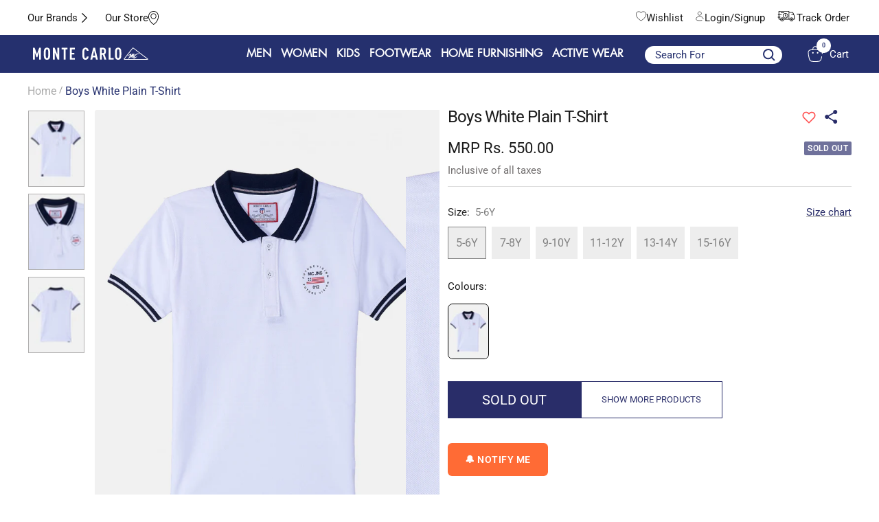

--- FILE ---
content_type: text/html; charset=utf-8
request_url: https://www.montecarlo.in/products/monte-carlo-boys-white-plain-t-shirt-24146
body_size: 83229
content:
<!doctype html><html class="no-js" lang="en" dir="ltr">
  <head>
    
    <meta charset="utf-8">
    <meta
      name="viewport"
      content="width=device-width, initial-scale=1.0, height=device-height, minimum-scale=1.0, maximum-scale=1.0"
    >
    <meta name="theme-color" content="#25306e">
    <script src="https://code.jquery.com/jquery-3.6.0.min.js"></script>
    
    <title>
      Buy Boys White Plain T-Shirt Online in India - Monte Carlo
    </title>
    
<meta name="description" content="Shop premium Monte Carlo Boys White Plain T-Shirt at affordable prices. Explore latest collections of Kids T-shirts online.">

    

    <!-- Google Tag Manager -->
    <script>
      (function (w, d, s, l, i) {
        w[l] = w[l] || [];
        w[l].push({ 'gtm.start': new Date().getTime(), event: 'gtm.js' });
        var f = d.getElementsByTagName(s)[0],
          j = d.createElement(s),
          dl = l != 'dataLayer' ? '&l=' + l : '';
        j.async = true;
        j.src = 'https://www.googletagmanager.com/gtm.js?id=' + i + dl;
        f.parentNode.insertBefore(j, f);
      })(window, document, 'script', 'dataLayer', 'GTM-MZ4JFDT');
    </script>
    <!-- End Google Tag Manager -->
    <script async src="https://www.googletagmanager.com/gtag/js?id=AW-11034614300"></script>
    <script>
      window.dataLayer = window.dataLayer || [];
      function gtag() {
        dataLayer.push(arguments);
      }
      gtag('js', new Date());

      gtag('config', 'AW-11034614300', { allow_enhanced_conversions: true });
    </script>

    <link rel="canonical" href="https://www.montecarlo.in/products/monte-carlo-boys-white-plain-t-shirt-24146"><link rel="shortcut icon" href="//www.montecarlo.in/cdn/shop/files/monte_carlo_Icon_ad5278f1-a73e-454d-aea7-7e500c9ccac4_96x96.png?v=1697107546" type="image/png"><link rel="preconnect" href="https://cdn.shopify.com">
    <link rel="dns-prefetch" href="https://productreviews.shopifycdn.com">
    <link rel="dns-prefetch" href="https://www.google-analytics.com"><link rel="preconnect" href="https://fonts.shopifycdn.com" crossorigin><link rel="preload" as="style" href="//www.montecarlo.in/cdn/shop/t/88/assets/theme.css?v=37243478005716410651768479708">
    <link rel="preload" as="script" href="//www.montecarlo.in/cdn/shop/t/88/assets/vendor.js?v=31715688253868339281768468796">
    <link rel="preload" as="script" href="//www.montecarlo.in/cdn/shop/t/88/assets/theme.js?v=184325303905103578161768468796"><link rel="preload" as="fetch" href="/products/monte-carlo-boys-white-plain-t-shirt-24146.js" crossorigin><link rel="preload" as="script" href="//www.montecarlo.in/cdn/shop/t/88/assets/flickity.js?v=176646718982628074891768468796"><script src="https://ajax.googleapis.com/ajax/libs/jquery/3.5.1/jquery.min.js"></script>
    <link rel="stylesheet" type="text/css" href="//cdn.jsdelivr.net/npm/slick-carousel@1.8.1/slick/slick.css">
    <link rel="stylesheet" type="text/css" href="//cdn.jsdelivr.net/npm/slick-carousel@1.8.1/slick/slick-theme.css">
    <script type="text/javascript" src="//cdn.jsdelivr.net/npm/slick-carousel@1.8.1/slick/slick.min.js"></script>

    <link href="//www.montecarlo.in/cdn/shop/t/88/assets/shreyh-style.css?v=147978873361877531031768472699" rel="stylesheet" type="text/css" media="all" />

    <meta property="og:type" content="product">
  <meta property="og:title" content="Boys White Plain T-Shirt">
  <meta property="product:price:amount" content="550.00">
  <meta property="product:price:currency" content="INR"><meta property="og:image" content="http://www.montecarlo.in/cdn/shop/products/8905223915006.00173-C24-035129-hCr.jpg?v=1696674955">
  <meta property="og:image:secure_url" content="https://www.montecarlo.in/cdn/shop/products/8905223915006.00173-C24-035129-hCr.jpg?v=1696674955">
  <meta property="og:image:width" content="1025">
  <meta property="og:image:height" content="1400"><meta property="og:description" content="Shop premium Monte Carlo Boys White Plain T-Shirt at affordable prices. Explore latest collections of Kids T-shirts online."><meta property="og:url" content="https://www.montecarlo.in/products/monte-carlo-boys-white-plain-t-shirt-24146">
<meta property="og:site_name" content="Monte Carlo"><meta name="twitter:card" content="summary"><meta name="twitter:title" content="Boys White Plain T-Shirt">
  <meta name="twitter:description" content="Boy&#39;s Tshirt-C/S-H/S"><meta name="twitter:image" content="https://www.montecarlo.in/cdn/shop/products/8905223915006.00173-C24-035129-hCr_1200x1200_crop_center.jpg?v=1696674955">
  <meta name="twitter:image:alt" content="">
    
  <script type="application/ld+json">
  {
    "@context": "https://schema.org",
    "@type": "Product",
    "productID": 8603848802592,
    "offers": [{
          "@type": "Offer",
          "name": "5-6Y",
          "availability":"https://schema.org/OutOfStock",
          "price": 550.0,
          "priceCurrency": "INR",
          "priceValidUntil": "2026-01-27","sku": "52103215-4-26",
          "url": "/products/monte-carlo-boys-white-plain-t-shirt-24146?variant=46561179599136"
        },
{
          "@type": "Offer",
          "name": "7-8Y",
          "availability":"https://schema.org/OutOfStock",
          "price": 536.0,
          "priceCurrency": "INR",
          "priceValidUntil": "2026-01-27","sku": "52103215-4-28",
          "url": "/products/monte-carlo-boys-white-plain-t-shirt-24146?variant=46561179631904"
        },
{
          "@type": "Offer",
          "name": "9-10Y",
          "availability":"https://schema.org/OutOfStock",
          "price": 536.0,
          "priceCurrency": "INR",
          "priceValidUntil": "2026-01-27","sku": "52103215-4-30",
          "url": "/products/monte-carlo-boys-white-plain-t-shirt-24146?variant=46561179664672"
        },
{
          "@type": "Offer",
          "name": "11-12Y",
          "availability":"https://schema.org/OutOfStock",
          "price": 536.0,
          "priceCurrency": "INR",
          "priceValidUntil": "2026-01-27","sku": "52103215-4-32",
          "url": "/products/monte-carlo-boys-white-plain-t-shirt-24146?variant=46561179697440"
        },
{
          "@type": "Offer",
          "name": "13-14Y",
          "availability":"https://schema.org/OutOfStock",
          "price": 536.0,
          "priceCurrency": "INR",
          "priceValidUntil": "2026-01-27","sku": "52103215-4-34",
          "url": "/products/monte-carlo-boys-white-plain-t-shirt-24146?variant=46561179730208"
        },
{
          "@type": "Offer",
          "name": "15-16Y",
          "availability":"https://schema.org/OutOfStock",
          "price": 565.0,
          "priceCurrency": "INR",
          "priceValidUntil": "2026-01-27","sku": "52103215-4-36",
          "url": "/products/monte-carlo-boys-white-plain-t-shirt-24146?variant=46561179762976"
        }
],"brand": {
      "@type": "Brand",
      "name": "Monte Carlo"
    },
    "name": "Boys White Plain T-Shirt",
    "description": "Boy's Tshirt-C\/S-H\/S",
    "category": "T-shirts",
    "url": "/products/monte-carlo-boys-white-plain-t-shirt-24146",
    "sku": "52103215-4-26",
    "image": {
      "@type": "ImageObject",
      "url": "https://www.montecarlo.in/cdn/shop/products/8905223915006.00173-C24-035129-hCr.jpg?v=1696674955&width=1024",
      "image": "https://www.montecarlo.in/cdn/shop/products/8905223915006.00173-C24-035129-hCr.jpg?v=1696674955&width=1024",
      "name": "",
      "width": "1024",
      "height": "1024"
    }
  }
  </script>



  <script type="application/ld+json">
  {
    "@context": "https://schema.org",
    "@type": "BreadcrumbList",
  "itemListElement": [{
      "@type": "ListItem",
      "position": 1,
      "name": "Home",
      "item": "https://www.montecarlo.in"
    },{
          "@type": "ListItem",
          "position": 2,
          "name": "Boys White Plain T-Shirt",
          "item": "https://www.montecarlo.in/products/monte-carlo-boys-white-plain-t-shirt-24146"
        }]
  }
  </script>


    <link rel="preload" href="//www.montecarlo.in/cdn/fonts/roboto/roboto_n4.2019d890f07b1852f56ce63ba45b2db45d852cba.woff2" as="font" type="font/woff2" crossorigin><link rel="preload" href="//www.montecarlo.in/cdn/fonts/roboto/roboto_n4.2019d890f07b1852f56ce63ba45b2db45d852cba.woff2" as="font" type="font/woff2" crossorigin><style>
  /* Typography (heading) */
  @font-face {
  font-family: Roboto;
  font-weight: 400;
  font-style: normal;
  font-display: swap;
  src: url("//www.montecarlo.in/cdn/fonts/roboto/roboto_n4.2019d890f07b1852f56ce63ba45b2db45d852cba.woff2") format("woff2"),
       url("//www.montecarlo.in/cdn/fonts/roboto/roboto_n4.238690e0007583582327135619c5f7971652fa9d.woff") format("woff");
}

@font-face {
  font-family: Roboto;
  font-weight: 400;
  font-style: italic;
  font-display: swap;
  src: url("//www.montecarlo.in/cdn/fonts/roboto/roboto_i4.57ce898ccda22ee84f49e6b57ae302250655e2d4.woff2") format("woff2"),
       url("//www.montecarlo.in/cdn/fonts/roboto/roboto_i4.b21f3bd061cbcb83b824ae8c7671a82587b264bf.woff") format("woff");
}

/* Typography (body) */
  @font-face {
  font-family: Roboto;
  font-weight: 400;
  font-style: normal;
  font-display: swap;
  src: url("//www.montecarlo.in/cdn/fonts/roboto/roboto_n4.2019d890f07b1852f56ce63ba45b2db45d852cba.woff2") format("woff2"),
       url("//www.montecarlo.in/cdn/fonts/roboto/roboto_n4.238690e0007583582327135619c5f7971652fa9d.woff") format("woff");
}

@font-face {
  font-family: Roboto;
  font-weight: 400;
  font-style: italic;
  font-display: swap;
  src: url("//www.montecarlo.in/cdn/fonts/roboto/roboto_i4.57ce898ccda22ee84f49e6b57ae302250655e2d4.woff2") format("woff2"),
       url("//www.montecarlo.in/cdn/fonts/roboto/roboto_i4.b21f3bd061cbcb83b824ae8c7671a82587b264bf.woff") format("woff");
}

@font-face {
  font-family: Roboto;
  font-weight: 600;
  font-style: normal;
  font-display: swap;
  src: url("//www.montecarlo.in/cdn/fonts/roboto/roboto_n6.3d305d5382545b48404c304160aadee38c90ef9d.woff2") format("woff2"),
       url("//www.montecarlo.in/cdn/fonts/roboto/roboto_n6.bb37be020157f87e181e5489d5e9137ad60c47a2.woff") format("woff");
}

@font-face {
  font-family: Roboto;
  font-weight: 600;
  font-style: italic;
  font-display: swap;
  src: url("//www.montecarlo.in/cdn/fonts/roboto/roboto_i6.ebd6b6733fb2b030d60cbf61316511a7ffd82fb3.woff2") format("woff2"),
       url("//www.montecarlo.in/cdn/fonts/roboto/roboto_i6.1363905a6d5249605bc5e0f859663ffe95ac3bed.woff") format("woff");
}

:root {--heading-color: 26, 26, 26;
    --text-color: 26, 26, 26;
    --background: 255, 255, 255;
    --secondary-background: 245, 241, 236;
    --border-color: 221, 221, 221;
    --border-color-darker: 163, 163, 163;
    --success-color: 46, 158, 123;
    --success-background: 213, 236, 229;
    --error-color: 222, 42, 42;
    --error-background: 253, 240, 240;
    --primary-button-background: 37, 48, 110;
    --primary-button-text-color: 255, 255, 255;
    --secondary-button-background: 247, 174, 166;
    --secondary-button-text-color: 86, 17, 42;
    --product-star-rating: 246, 164, 41;
    --product-on-sale-accent: 255, 255, 255;
    --product-sold-out-accent: 111, 113, 155;
    --product-custom-label-background: 64, 93, 230;
    --product-custom-label-text-color: 255, 255, 255;
    --product-custom-label-2-background: 243, 229, 182;
    --product-custom-label-2-text-color: 0, 0, 0;
    --product-low-stock-text-color: 222, 42, 42;
    --product-in-stock-text-color: 46, 158, 123;
    --loading-bar-background: 26, 26, 26;

    /* We duplicate some "base" colors as root colors, which is useful to use on drawer elements or popover without. Those should not be overridden to avoid issues */
    --root-heading-color: 26, 26, 26;
    --root-text-color: 26, 26, 26;
    --root-background: 255, 255, 255;
    --root-border-color: 221, 221, 221;
    --root-primary-button-background: 37, 48, 110;
    --root-primary-button-text-color: 255, 255, 255;

    --base-font-size: 15px;
    --heading-font-family: Roboto, sans-serif;
    --heading-font-weight: 400;
    --heading-font-style: normal;
    --heading-text-transform: normal;
    --text-font-family: Roboto, sans-serif;
    --text-font-weight: 400;
    --text-font-style: normal;
    --text-font-bold-weight: 600;

    /* Typography (font size) */
    --heading-xxsmall-font-size: 11px;
    --heading-xsmall-font-size: 11px;
    --heading-small-font-size: 12px;
    --heading-large-font-size: 36px;
    --heading-h1-font-size: 36px;
    --heading-h2-font-size: 30px;
    --heading-h3-font-size: 26px;
    --heading-h4-font-size: 24px;
    --heading-h5-font-size: 20px;
    --heading-h6-font-size: 16px;

    /* Control the look and feel of the theme by changing radius of various elements */
    --button-border-radius: 4px;
    --block-border-radius: 8px;
    --block-border-radius-reduced: 4px;
    --color-swatch-border-radius: 0px;

    /* Button size */
    --button-height: 48px;
    --button-small-height: 40px;

    /* Form related */
    --form-input-field-height: 48px;
    --form-input-gap: 16px;
    --form-submit-margin: 24px;

    /* Product listing related variables */
    --product-list-block-spacing: 32px;

    /* Video related */
    --play-button-background: 255, 255, 255;
    --play-button-arrow: 26, 26, 26;

    /* RTL support */
    --transform-logical-flip: 1;
    --transform-origin-start: left;
    --transform-origin-end: right;

    /* Other */
    --zoom-cursor-svg-url: url(//www.montecarlo.in/cdn/shop/t/88/assets/zoom-cursor.svg?v=1201279167966953441768468796);
    --arrow-right-svg-url: url(//www.montecarlo.in/cdn/shop/t/88/assets/arrow-right.svg?v=88946934944805437251768468796);
    --arrow-left-svg-url: url(//www.montecarlo.in/cdn/shop/t/88/assets/arrow-left.svg?v=112457598847827652331768468796);

    /* Some useful variables that we can reuse in our CSS. Some explanation are needed for some of them:
       - container-max-width-minus-gutters: represents the container max width without the edge gutters
       - container-outer-width: considering the screen width, represent all the space outside the container
       - container-outer-margin: same as container-outer-width but get set to 0 inside a container
       - container-inner-width: the effective space inside the container (minus gutters)
       - grid-column-width: represents the width of a single column of the grid
       - vertical-breather: this is a variable that defines the global "spacing" between sections, and inside the section
                            to create some "breath" and minimum spacing
     */
    --container-max-width: 1600px;
    --container-gutter: 24px;
    --container-max-width-minus-gutters: calc(var(--container-max-width) - (var(--container-gutter)) * 2);
    --container-outer-width: max(calc((100vw - var(--container-max-width-minus-gutters)) / 2), var(--container-gutter));
    --container-outer-margin: var(--container-outer-width);
    --container-inner-width: calc(100vw - var(--container-outer-width) * 2);

    --grid-column-count: 10;
    --grid-gap: 24px;
    --grid-column-width: calc((100vw - var(--container-outer-width) * 2 - var(--grid-gap) * (var(--grid-column-count) - 1)) / var(--grid-column-count));

    --vertical-breather: 48px;
    --vertical-breather-tight: 48px;

    /* Shopify related variables */
    --payment-terms-background-color: #ffffff;
  }

  @media screen and (min-width: 741px) {
    :root {
      --container-gutter: 40px;
      --grid-column-count: 20;
      --vertical-breather: 64px;
      --vertical-breather-tight: 64px;

      /* Typography (font size) */
      --heading-xsmall-font-size: 12px;
      --heading-small-font-size: 13px;
      --heading-large-font-size: 52px;
      --heading-h1-font-size: 48px;
      --heading-h2-font-size: 38px;
      --heading-h3-font-size: 32px;
      --heading-h4-font-size: 24px;
      --heading-h5-font-size: 20px;
      --heading-h6-font-size: 18px;

      /* Form related */
      --form-input-field-height: 52px;
      --form-submit-margin: 32px;

      /* Button size */
      --button-height: 52px;
      --button-small-height: 44px;
    }
  }

  @media screen and (min-width: 1200px) {
    :root {
      --vertical-breather: 80px;
      --vertical-breather-tight: 64px;
      --product-list-block-spacing: 48px;

      /* Typography */
      --heading-large-font-size: 64px;
      --heading-h1-font-size: 56px;
      --heading-h2-font-size: 48px;
      --heading-h3-font-size: 36px;
      --heading-h4-font-size: 30px;
      --heading-h5-font-size: 24px;
      --heading-h6-font-size: 18px;
    }
  }

  @media screen and (min-width: 1600px) {
    :root {
      --vertical-breather: 90px;
      --vertical-breather-tight: 64px;
    }
  }
</style>
    <script>
  // This allows to expose several variables to the global scope, to be used in scripts
  window.themeVariables = {
    settings: {
      direction: "ltr",
      pageType: "product",
      cartCount: 0,
      moneyFormat: "Rs. {{amount}}",
      moneyWithCurrencyFormat: "Rs. {{amount}}",
      showVendor: false,
      discountMode: "percentage",
      currencyCodeEnabled: false,
      cartType: "drawer",
      cartCurrency: "INR",
      mobileZoomFactor: 2.5
    },

    routes: {
      host: "www.montecarlo.in",
      rootUrl: "\/",
      rootUrlWithoutSlash: '',
      cartUrl: "\/cart",
      cartAddUrl: "\/cart\/add",
      cartChangeUrl: "\/cart\/change",
      searchUrl: "\/search",
      predictiveSearchUrl: "\/search\/suggest",
      productRecommendationsUrl: "\/recommendations\/products"
    },

    strings: {
      accessibilityDelete: "Delete",
      accessibilityClose: "Close",
      collectionSoldOut: "Sold out",
      collectionDiscount: " @savings@ Off",
      productSalePrice: "Sale price",
      productRegularPrice: "Regular price",
      productFormUnavailable: "Unavailable",
      productFormSoldOut: "Sold out",
      productFormPreOrder: "Pre-order",
      productFormAddToCart: "Add to Bag",
      searchNoResults: "No results could be found.",
      searchNewSearch: "New search",
      searchProducts: "Products",
      searchArticles: "Journal",
      searchPages: "Pages",
      searchCollections: "Collections",
      cartViewCart: "View cart",
      cartItemAdded: "Item added to your cart!",
      cartItemAddedShort: "Added to your cart!",
      cartAddOrderNote: "Add order note",
      cartEditOrderNote: "Edit order note",
      shippingEstimatorNoResults: "Sorry, we do not ship to your address.",
      shippingEstimatorOneResult: "There is one shipping rate for your address:",
      shippingEstimatorMultipleResults: "There are several shipping rates for your address:",
      shippingEstimatorError: "One or more error occurred while retrieving shipping rates:"
    },

    libs: {
      flickity: "\/\/www.montecarlo.in\/cdn\/shop\/t\/88\/assets\/flickity.js?v=176646718982628074891768468796",
      photoswipe: "\/\/www.montecarlo.in\/cdn\/shop\/t\/88\/assets\/photoswipe.js?v=132268647426145925301768468796",
      qrCode: "\/\/www.montecarlo.in\/cdn\/shopifycloud\/storefront\/assets\/themes_support\/vendor\/qrcode-3f2b403b.js"
    },

    breakpoints: {
      phone: 'screen and (max-width: 740px)',
      tablet: 'screen and (min-width: 741px) and (max-width: 999px)',
      tabletAndUp: 'screen and (min-width: 741px)',
      pocket: 'screen and (max-width: 999px)',
      lap: 'screen and (min-width: 1000px) and (max-width: 1199px)',
      lapAndUp: 'screen and (min-width: 1000px)',
      desktop: 'screen and (min-width: 1200px)',
      wide: 'screen and (min-width: 1400px)'
    }
  };

  window.addEventListener('pageshow', async () => {
    const cartContent = await (await fetch(`${window.themeVariables.routes.cartUrl}.js`, {cache: 'reload'})).json();
    document.documentElement.dispatchEvent(new CustomEvent('cart:refresh', {detail: {cart: cartContent}}));
  });

  if ('noModule' in HTMLScriptElement.prototype) {
    // Old browsers (like IE) that does not support module will be considered as if not executing JS at all
    document.documentElement.className = document.documentElement.className.replace('no-js', 'js');

    requestAnimationFrame(() => {
      const viewportHeight = (window.visualViewport ? window.visualViewport.height : document.documentElement.clientHeight);
      document.documentElement.style.setProperty('--window-height',viewportHeight + 'px');
    });
  }// We save the product ID in local storage to be eventually used for recently viewed section
    try {
      const items = JSON.parse(localStorage.getItem('theme:recently-viewed-products') || '[]');

      // We check if the current product already exists, and if it does not, we add it at the start
      if (!items.includes(8603848802592)) {
        items.unshift(8603848802592);
      }

      localStorage.setItem('theme:recently-viewed-products', JSON.stringify(items.slice(0, 20)));
    } catch (e) {
      // Safari in private mode does not allow setting item, we silently fail
    }</script>

    <link rel="stylesheet" href="//www.montecarlo.in/cdn/shop/t/88/assets/theme.css?v=37243478005716410651768479708">

    <script src="//www.montecarlo.in/cdn/shop/t/88/assets/vendor.js?v=31715688253868339281768468796" defer></script>
    <script src="//www.montecarlo.in/cdn/shop/t/88/assets/theme.js?v=184325303905103578161768468796" defer></script>
    <script src="//www.montecarlo.in/cdn/shop/t/88/assets/custom.js?v=111277183597512707661768468796" defer></script>

    <script>window.performance && window.performance.mark && window.performance.mark('shopify.content_for_header.start');</script><meta name="google-site-verification" content="Qsi4YiLk3M0VAXIzawn475TN75HREChuvjOjmbVSvys">
<meta id="shopify-digital-wallet" name="shopify-digital-wallet" content="/76136743200/digital_wallets/dialog">
<link rel="alternate" type="application/json+oembed" href="https://www.montecarlo.in/products/monte-carlo-boys-white-plain-t-shirt-24146.oembed">
<script async="async" src="/checkouts/internal/preloads.js?locale=en-IN"></script>
<script id="shopify-features" type="application/json">{"accessToken":"ab8c50e9019d1dd78a81a002acc753b6","betas":["rich-media-storefront-analytics"],"domain":"www.montecarlo.in","predictiveSearch":true,"shopId":76136743200,"locale":"en"}</script>
<script>var Shopify = Shopify || {};
Shopify.shop = "montecarlonew.myshopify.com";
Shopify.locale = "en";
Shopify.currency = {"active":"INR","rate":"1.0"};
Shopify.country = "IN";
Shopify.theme = {"name":"jan_2026","id":185572491552,"schema_name":"Focal","schema_version":"10.1.1","theme_store_id":null,"role":"main"};
Shopify.theme.handle = "null";
Shopify.theme.style = {"id":null,"handle":null};
Shopify.cdnHost = "www.montecarlo.in/cdn";
Shopify.routes = Shopify.routes || {};
Shopify.routes.root = "/";</script>
<script type="module">!function(o){(o.Shopify=o.Shopify||{}).modules=!0}(window);</script>
<script>!function(o){function n(){var o=[];function n(){o.push(Array.prototype.slice.apply(arguments))}return n.q=o,n}var t=o.Shopify=o.Shopify||{};t.loadFeatures=n(),t.autoloadFeatures=n()}(window);</script>
<script id="shop-js-analytics" type="application/json">{"pageType":"product"}</script>
<script defer="defer" async type="module" src="//www.montecarlo.in/cdn/shopifycloud/shop-js/modules/v2/client.init-shop-cart-sync_C5BV16lS.en.esm.js"></script>
<script defer="defer" async type="module" src="//www.montecarlo.in/cdn/shopifycloud/shop-js/modules/v2/chunk.common_CygWptCX.esm.js"></script>
<script type="module">
  await import("//www.montecarlo.in/cdn/shopifycloud/shop-js/modules/v2/client.init-shop-cart-sync_C5BV16lS.en.esm.js");
await import("//www.montecarlo.in/cdn/shopifycloud/shop-js/modules/v2/chunk.common_CygWptCX.esm.js");

  window.Shopify.SignInWithShop?.initShopCartSync?.({"fedCMEnabled":true,"windoidEnabled":true});

</script>
<script>(function() {
  var isLoaded = false;
  function asyncLoad() {
    if (isLoaded) return;
    isLoaded = true;
    var urls = ["https:\/\/s3-us-west-2.amazonaws.com\/da-restock\/da-restock.js?shop=montecarlonew.myshopify.com","\/\/cdn.shopify.com\/proxy\/3b426cd915e014162fc9e214da671d8f4c3d8bcd6666a1bbe13ba369d1775d73\/shopify-script-tags.s3.eu-west-1.amazonaws.com\/smartseo\/instantpage.js?shop=montecarlonew.myshopify.com\u0026sp-cache-control=cHVibGljLCBtYXgtYWdlPTkwMA","https:\/\/cdn.shopify.com\/s\/files\/1\/0761\/3674\/3200\/files\/restrict-country.js?shop=montecarlonew.myshopify.com","https:\/\/svc.nitrocommerce.ai\/v1\/services\/shopify\/xshopify.js?_t=d82180e4-4dd9-47be-a6d3-710f0cc45a06\u0026shop=montecarlonew.myshopify.com"];
    for (var i = 0; i < urls.length; i++) {
      var s = document.createElement('script');
      s.type = 'text/javascript';
      s.async = true;
      s.src = urls[i];
      var x = document.getElementsByTagName('script')[0];
      x.parentNode.insertBefore(s, x);
    }
  };
  if(window.attachEvent) {
    window.attachEvent('onload', asyncLoad);
  } else {
    window.addEventListener('load', asyncLoad, false);
  }
})();</script>
<script id="__st">var __st={"a":76136743200,"offset":19800,"reqid":"99b66e9c-0ba7-4c53-974a-c928739d70c9-1768605783","pageurl":"www.montecarlo.in\/products\/monte-carlo-boys-white-plain-t-shirt-24146","u":"87aa778df8e9","p":"product","rtyp":"product","rid":8603848802592};</script>
<script>window.ShopifyPaypalV4VisibilityTracking = true;</script>
<script id="captcha-bootstrap">!function(){'use strict';const t='contact',e='account',n='new_comment',o=[[t,t],['blogs',n],['comments',n],[t,'customer']],c=[[e,'customer_login'],[e,'guest_login'],[e,'recover_customer_password'],[e,'create_customer']],r=t=>t.map((([t,e])=>`form[action*='/${t}']:not([data-nocaptcha='true']) input[name='form_type'][value='${e}']`)).join(','),a=t=>()=>t?[...document.querySelectorAll(t)].map((t=>t.form)):[];function s(){const t=[...o],e=r(t);return a(e)}const i='password',u='form_key',d=['recaptcha-v3-token','g-recaptcha-response','h-captcha-response',i],f=()=>{try{return window.sessionStorage}catch{return}},m='__shopify_v',_=t=>t.elements[u];function p(t,e,n=!1){try{const o=window.sessionStorage,c=JSON.parse(o.getItem(e)),{data:r}=function(t){const{data:e,action:n}=t;return t[m]||n?{data:e,action:n}:{data:t,action:n}}(c);for(const[e,n]of Object.entries(r))t.elements[e]&&(t.elements[e].value=n);n&&o.removeItem(e)}catch(o){console.error('form repopulation failed',{error:o})}}const l='form_type',E='cptcha';function T(t){t.dataset[E]=!0}const w=window,h=w.document,L='Shopify',v='ce_forms',y='captcha';let A=!1;((t,e)=>{const n=(g='f06e6c50-85a8-45c8-87d0-21a2b65856fe',I='https://cdn.shopify.com/shopifycloud/storefront-forms-hcaptcha/ce_storefront_forms_captcha_hcaptcha.v1.5.2.iife.js',D={infoText:'Protected by hCaptcha',privacyText:'Privacy',termsText:'Terms'},(t,e,n)=>{const o=w[L][v],c=o.bindForm;if(c)return c(t,g,e,D).then(n);var r;o.q.push([[t,g,e,D],n]),r=I,A||(h.body.append(Object.assign(h.createElement('script'),{id:'captcha-provider',async:!0,src:r})),A=!0)});var g,I,D;w[L]=w[L]||{},w[L][v]=w[L][v]||{},w[L][v].q=[],w[L][y]=w[L][y]||{},w[L][y].protect=function(t,e){n(t,void 0,e),T(t)},Object.freeze(w[L][y]),function(t,e,n,w,h,L){const[v,y,A,g]=function(t,e,n){const i=e?o:[],u=t?c:[],d=[...i,...u],f=r(d),m=r(i),_=r(d.filter((([t,e])=>n.includes(e))));return[a(f),a(m),a(_),s()]}(w,h,L),I=t=>{const e=t.target;return e instanceof HTMLFormElement?e:e&&e.form},D=t=>v().includes(t);t.addEventListener('submit',(t=>{const e=I(t);if(!e)return;const n=D(e)&&!e.dataset.hcaptchaBound&&!e.dataset.recaptchaBound,o=_(e),c=g().includes(e)&&(!o||!o.value);(n||c)&&t.preventDefault(),c&&!n&&(function(t){try{if(!f())return;!function(t){const e=f();if(!e)return;const n=_(t);if(!n)return;const o=n.value;o&&e.removeItem(o)}(t);const e=Array.from(Array(32),(()=>Math.random().toString(36)[2])).join('');!function(t,e){_(t)||t.append(Object.assign(document.createElement('input'),{type:'hidden',name:u})),t.elements[u].value=e}(t,e),function(t,e){const n=f();if(!n)return;const o=[...t.querySelectorAll(`input[type='${i}']`)].map((({name:t})=>t)),c=[...d,...o],r={};for(const[a,s]of new FormData(t).entries())c.includes(a)||(r[a]=s);n.setItem(e,JSON.stringify({[m]:1,action:t.action,data:r}))}(t,e)}catch(e){console.error('failed to persist form',e)}}(e),e.submit())}));const S=(t,e)=>{t&&!t.dataset[E]&&(n(t,e.some((e=>e===t))),T(t))};for(const o of['focusin','change'])t.addEventListener(o,(t=>{const e=I(t);D(e)&&S(e,y())}));const B=e.get('form_key'),M=e.get(l),P=B&&M;t.addEventListener('DOMContentLoaded',(()=>{const t=y();if(P)for(const e of t)e.elements[l].value===M&&p(e,B);[...new Set([...A(),...v().filter((t=>'true'===t.dataset.shopifyCaptcha))])].forEach((e=>S(e,t)))}))}(h,new URLSearchParams(w.location.search),n,t,e,['guest_login'])})(!1,!0)}();</script>
<script integrity="sha256-4kQ18oKyAcykRKYeNunJcIwy7WH5gtpwJnB7kiuLZ1E=" data-source-attribution="shopify.loadfeatures" defer="defer" src="//www.montecarlo.in/cdn/shopifycloud/storefront/assets/storefront/load_feature-a0a9edcb.js" crossorigin="anonymous"></script>
<script data-source-attribution="shopify.dynamic_checkout.dynamic.init">var Shopify=Shopify||{};Shopify.PaymentButton=Shopify.PaymentButton||{isStorefrontPortableWallets:!0,init:function(){window.Shopify.PaymentButton.init=function(){};var t=document.createElement("script");t.src="https://www.montecarlo.in/cdn/shopifycloud/portable-wallets/latest/portable-wallets.en.js",t.type="module",document.head.appendChild(t)}};
</script>
<script data-source-attribution="shopify.dynamic_checkout.buyer_consent">
  function portableWalletsHideBuyerConsent(e){var t=document.getElementById("shopify-buyer-consent"),n=document.getElementById("shopify-subscription-policy-button");t&&n&&(t.classList.add("hidden"),t.setAttribute("aria-hidden","true"),n.removeEventListener("click",e))}function portableWalletsShowBuyerConsent(e){var t=document.getElementById("shopify-buyer-consent"),n=document.getElementById("shopify-subscription-policy-button");t&&n&&(t.classList.remove("hidden"),t.removeAttribute("aria-hidden"),n.addEventListener("click",e))}window.Shopify?.PaymentButton&&(window.Shopify.PaymentButton.hideBuyerConsent=portableWalletsHideBuyerConsent,window.Shopify.PaymentButton.showBuyerConsent=portableWalletsShowBuyerConsent);
</script>
<script>
  function portableWalletsCleanup(e){e&&e.src&&console.error("Failed to load portable wallets script "+e.src);var t=document.querySelectorAll("shopify-accelerated-checkout .shopify-payment-button__skeleton, shopify-accelerated-checkout-cart .wallet-cart-button__skeleton"),e=document.getElementById("shopify-buyer-consent");for(let e=0;e<t.length;e++)t[e].remove();e&&e.remove()}function portableWalletsNotLoadedAsModule(e){e instanceof ErrorEvent&&"string"==typeof e.message&&e.message.includes("import.meta")&&"string"==typeof e.filename&&e.filename.includes("portable-wallets")&&(window.removeEventListener("error",portableWalletsNotLoadedAsModule),window.Shopify.PaymentButton.failedToLoad=e,"loading"===document.readyState?document.addEventListener("DOMContentLoaded",window.Shopify.PaymentButton.init):window.Shopify.PaymentButton.init())}window.addEventListener("error",portableWalletsNotLoadedAsModule);
</script>

<script type="module" src="https://www.montecarlo.in/cdn/shopifycloud/portable-wallets/latest/portable-wallets.en.js" onError="portableWalletsCleanup(this)" crossorigin="anonymous"></script>
<script nomodule>
  document.addEventListener("DOMContentLoaded", portableWalletsCleanup);
</script>

<link id="shopify-accelerated-checkout-styles" rel="stylesheet" media="screen" href="https://www.montecarlo.in/cdn/shopifycloud/portable-wallets/latest/accelerated-checkout-backwards-compat.css" crossorigin="anonymous">
<style id="shopify-accelerated-checkout-cart">
        #shopify-buyer-consent {
  margin-top: 1em;
  display: inline-block;
  width: 100%;
}

#shopify-buyer-consent.hidden {
  display: none;
}

#shopify-subscription-policy-button {
  background: none;
  border: none;
  padding: 0;
  text-decoration: underline;
  font-size: inherit;
  cursor: pointer;
}

#shopify-subscription-policy-button::before {
  box-shadow: none;
}

      </style>

<script>window.performance && window.performance.mark && window.performance.mark('shopify.content_for_header.end');</script>

    
      
    

    <script src="https://ajax.googleapis.com/ajax/libs/jquery/3.6.4/jquery.min.js" defer></script>
    <style>
        @font-face {
          font-family: new-font;
          src: url("https://cdn.shopify.com/s/files/1/0761/3674/3200/files/interstate-light-cond-58b64220b1490.otf?v=1705655861") format("opentype");
      }
        
        
          .ff_Categories{
            display:none;
          }
        

          
            .flits-wishlist-colection-style .flits-wls-button-secondary .flits-wls-icon-svg-color-blue {
          fill: #ffff !important;
          color: #464f84 !important;
      }
        @media screen and (max-width: 999px){
      .popover[open] {
          transform: translateY(0);
          z-index: 99999;
      }
        }
    </style>

    <script>
    
    
    
    
    var gsf_conversion_data = {page_type : 'product', event : 'view_item', data : {product_data : [{variant_id : 46561179599136, product_id : 8603848802592, name : "Boys White Plain T-Shirt", price : "550.00", currency : "INR", sku : "52103215-4-26", brand : "Monte Carlo", variant : "5-6Y", category : "T-shirts", quantity : "0" }], total_price : "550.00", shop_currency : "INR"}};
    
</script>
    <style>
        label.popover__choice-item.Alphabetically\,.A-Z {
          display: none;
      }
        label.popover__choice-item.Alphabetically\,.Z-A {
          display: none;
      }
    </style>

    <!-- Google tag (gtag.js) -->
    <script async src="https://www.googletagmanager.com/gtag/js?id=GT-MR8C92V"></script>
    <script>
      window.dataLayer = window.dataLayer || [];
      function gtag() {
        dataLayer.push(arguments);
      }
      gtag('js', new Date());

      gtag('config', 'GT-MR8C92V');
    </script>
    <script>
      window.addEventListener('DOMContentLoaded', (event) => {
        // Function to check if the iframe element is available and update src
        function waitForElement(selector, callback) {
          const interval = setInterval(() => {
            const element = document.querySelector(selector);
            if (element) {
              clearInterval(interval);
              callback(element);
            }
          }, 100); // Check every 100 milliseconds
        }

        // Retrieve the value from local storage
        const buttonValue = localStorage.getItem('buttonValue');
        if (buttonValue) {
          // Wait for the iframe element to be available
          waitForElement('#tracking-uniship', (iframe) => {
            // Construct the new URL with the button value
            const newSrc = `https://montecarlofashions-tracking.unicommerce.com/order/?id=${buttonValue}`;
            // Update the iframe src attribute
            iframe.src = newSrc;
            // Clear the local storage value
            localStorage.removeItem('buttonValue');
          });
        }
      });
    </script>

    <!-- Global Site Tag (gtag.js) - Google AdWords: 11034614300 -->
    <script async src="https://www.googletagmanager.com/gtag/js?id=AW-11034614300"></script>
    <script>
      window.dataLayer = window.dataLayer || [];
      function gtag() {
        dataLayer.push(arguments);
      }
      gtag('js', new Date());
      gtag('config', 'AW-11034614300', { send_page_view: false });
    </script>
    

    
    
    
    <script type="application/ld+json">
      {
        "@context": "https://schema.org",
        "@type": "Organization",
        "name": "Monte Carlo",
        "alternateName": "Monte Carlo",
        "url": "https://www.montecarlo.in/",
        "logo": {
          "@type": "ImageObject",
          "url": "https://www.montecarlo.in/cdn/shop/files/logo.svg?v=1734710597",
          "width": 300,
          "height": 100
        },
        "description": "Monte Carlo is an online clothing brand that offers jackets, sweaters, coats, sweatshirts, t-shirts, trousers, denim and lowers for men and women.",
        "foundingDate": "1984",
        "address": {
          "@type": "PostalAddress",
          "streetAddress": "Monte Carlo Fashions Ltd",
          "addressLocality": "Ludhiana",
          "addressRegion": "Punjab",
          "postalCode": "141003",
          "addressCountry": "IN"
        },
        "contactPoint": [
          {
            "@type": "ContactPoint",
            "contactType": "customer service",
            "telephone": "‪+91-1800-1800-501‬",
            "email": "info@montecarlo.in",
            "availableLanguage": ["English", "Hindi"],
            "areaServed": "IN"
          },
          {
            "@type": "ContactPoint",
            "contactType": "sales",
            "telephone": "‪+91-82888-01228‬",
            "email": "sales@montecarlo.in",
            "availableLanguage": ["English", "Hindi"]
          }
        ],
        "sameAs": [
          "https://www.facebook.com/montecarlocollections",
          "https://www.instagram.com/montecarlostyle",
          "https://x.com/montecarlostyle",
          "https://www.youtube.com/@montecarlofashions"
        ],
        "brand": {
          "@type": "Brand",
          "name": "Monte Carlo",
          "logo": "https://www.montecarlo.in/cdn/shop/files/logo.svg?v=1734710597"
        }
      }
    </script>
    <script type="application/ld+json">
      {
        "@context": "https://schema.org",
        "@type": ["WebSite", "OnlineStore"],
        "name": "Monte Carlo",
        "alternateName": "Monte Carlo",
        "url": "https://www.montecarlo.in",
        "description": "Monte Carlo is an online clothing brand that offers jackets, sweaters, coats, sweatshirts, t-shirts, trousers, denim and lowers for men and women.",
        "inLanguage": "en",
        "copyrightYear": "2026",
        "copyrightHolder": {
          "@type": "Organization",
          "name": "Monte Carlo",
          "url": "https://www.montecarlo.in/"
        },
        "publisher": {
          "@type": "Organization",
          "name": "Monte Carlo",
          "url": "https://www.montecarlo.in/",
          "logo": {
            "@type": "ImageObject",
            "url": "https://www.montecarlo.in/cdn/shop/files/logo.svg?v=1734710597"
          }
        },
        "potentialAction": [
          {
            "@type": "SearchAction",
            "target": {
              "@type": "EntryPoint",
              "urlTemplate": "https://www.montecarlo.in/search?q={search_term_string}",
              "actionPlatform": ["https://schema.org/DesktopWebPlatform", "https://schema.org/MobileWebPlatform"]
            },
            "query-input": "required name=search_term_string"
          },
          {
            "@type": "BuyAction",
            "target": {
              "@type": "EntryPoint",
              "urlTemplate": "https://www.montecarlo.in/products/monte-carlo-boys-white-plain-t-shirt-24146",
              "actionPlatform": ["https://schema.org/DesktopWebPlatform", "https://schema.org/MobileWebPlatform"]
            }
          }
        ],
        "hasOfferCatalog": {
          "@type": "OfferCatalog",
          "name": "Monte Carlo Product Catalog",
          "itemListElement": [
            {
              "@type": "OfferCatalog",
              "name": "Men Jackets",
              "url": "https://www.montecarlo.in/collections/men-jackets"
            },
            { "@type": "OfferCatalog", "name": "Blankets", "url": "https://www.montecarlo.in/collections/blankets" },
            {
              "@type": "OfferCatalog",
              "name": "Sweaters For Men",
              "url": "https://www.montecarlo.in/collections/sweaters-for-men"
            },
            {
              "@type": "OfferCatalog",
              "name": "Men Tracksuit",
              "url": "https://www.montecarlo.in/collections/men-tracksuit"
            },
            {
              "@type": "OfferCatalog",
              "name": "Men T Shirts",
              "url": "https://www.montecarlo.in/collections/men-t-shirts"
            },
            {
              "@type": "OfferCatalog",
              "name": "Women Jackets",
              "url": "https://www.montecarlo.in/collections/women-jackets"
            },
            {
              "@type": "OfferCatalog",
              "name": "Half Sleeve Jackets For Men",
              "url": "https://www.montecarlo.in/collections/half-sleeve-jackets-for-men"
            },
            { "@type": "OfferCatalog", "name": "Men", "url": "https://www.montecarlo.in/collections/men" },
            { "@type": "OfferCatalog", "name": "Men Caps", "url": "https://www.montecarlo.in/collections/men-caps" },
            { "@type": "OfferCatalog", "name": "Women", "url": "https://www.montecarlo.in/collections/women" },
            {
              "@type": "OfferCatalog",
              "name": "Women Coats",
              "url": "https://www.montecarlo.in/collections/women-coats"
            },
            {
              "@type": "OfferCatalog",
              "name": "Men Shirts",
              "url": "https://www.montecarlo.in/collections/men-shirts"
            },
            {
              "@type": "OfferCatalog",
              "name": "Sweaters For Women",
              "url": "https://www.montecarlo.in/collections/sweaters-for-women"
            },
            {
              "@type": "OfferCatalog",
              "name": "Men Thermal",
              "url": "https://www.montecarlo.in/collections/men-thermal"
            },
            {
              "@type": "OfferCatalog",
              "name": "Mufflers For Men",
              "url": "https://www.montecarlo.in/collections/mufflers-for-men"
            },
            {
              "@type": "OfferCatalog",
              "name": "Men Lowers",
              "url": "https://www.montecarlo.in/collections/men-lowers"
            },
            {
              "@type": "OfferCatalog",
              "name": "Long Sleeve T Shirts For Men",
              "url": "https://www.montecarlo.in/collections/long-sleeve-t-shirts-for-men"
            },
            {
              "@type": "OfferCatalog",
              "name": "Half Sweater For Men",
              "url": "https://www.montecarlo.in/collections/half-sweater-for-men"
            },
            {
              "@type": "OfferCatalog",
              "name": "Cardigans For Women",
              "url": "https://www.montecarlo.in/collections/cardigans-for-women"
            },
            {
              "@type": "OfferCatalog",
              "name": "Double Bed Blankets",
              "url": "https://www.montecarlo.in/collections/double-bed-blankets"
            },
            {
              "@type": "OfferCatalog",
              "name": "Mens Sweatshirts",
              "url": "https://www.montecarlo.in/collections/mens-sweatshirts"
            },
            {
              "@type": "OfferCatalog",
              "name": "Women Tracksuits Sets",
              "url": "https://www.montecarlo.in/collections/women-tracksuits-sets"
            },
            {
              "@type": "OfferCatalog",
              "name": "Winter Collection",
              "url": "https://www.montecarlo.in/collections/winter-collection"
            },
            {
              "@type": "OfferCatalog",
              "name": "Formal Shirts For Men",
              "url": "https://www.montecarlo.in/collections/formal-shirts-for-men"
            },
            {
              "@type": "OfferCatalog",
              "name": "Men Denims",
              "url": "https://www.montecarlo.in/collections/men-denims"
            },
            {
              "@type": "OfferCatalog",
              "name": "High Neck Sweater For Men",
              "url": "https://www.montecarlo.in/collections/high-neck-sweater-for-men"
            },
            {
              "@type": "OfferCatalog",
              "name": "Kurti For Women",
              "url": "https://www.montecarlo.in/collections/kurti-for-women"
            },
            {
              "@type": "OfferCatalog",
              "name": "Boys Jackets",
              "url": "https://www.montecarlo.in/collections/boys-jackets"
            },
            { "@type": "OfferCatalog", "name": "Mens Coat", "url": "https://www.montecarlo.in/collections/mens-coat" },
            {
              "@type": "OfferCatalog",
              "name": "Shoes For Men",
              "url": "https://www.montecarlo.in/collections/shoes-for-men"
            },
            {
              "@type": "OfferCatalog",
              "name": "Woolen Sweater For Men",
              "url": "https://www.montecarlo.in/collections/woolen-sweater-for-men"
            },
            {
              "@type": "OfferCatalog",
              "name": "Polo T Shirts For Men",
              "url": "https://www.montecarlo.in/collections/polo-t-shirts-for-men"
            },
            {
              "@type": "OfferCatalog",
              "name": "Women Co Ords",
              "url": "https://www.montecarlo.in/collections/women-co-ords"
            },
            {
              "@type": "OfferCatalog",
              "name": "Women Shawls Stoles",
              "url": "https://www.montecarlo.in/collections/women-shawls-stoles"
            },
            {
              "@type": "OfferCatalog",
              "name": "Single Bed Blankets",
              "url": "https://www.montecarlo.in/collections/single-bed-blankets"
            },
            {
              "@type": "OfferCatalog",
              "name": "Turtleneck Sweater For Men",
              "url": "https://www.montecarlo.in/collections/turtleneck-sweater-for-men"
            },
            {
              "@type": "OfferCatalog",
              "name": "Half Jacket For Women",
              "url": "https://www.montecarlo.in/collections/half-jacket-for-women"
            },
            {
              "@type": "OfferCatalog",
              "name": "Hooded Jackets For Men",
              "url": "https://www.montecarlo.in/collections/hooded-jackets-for-men"
            },
            { "@type": "OfferCatalog", "name": "Bedsheets", "url": "https://www.montecarlo.in/collections/bedsheets" },
            {
              "@type": "OfferCatalog",
              "name": "Girls Jackets",
              "url": "https://www.montecarlo.in/collections/girls-jackets"
            },
            {
              "@type": "OfferCatalog",
              "name": "Men Trousers",
              "url": "https://www.montecarlo.in/collections/men-trousers"
            },
            {
              "@type": "OfferCatalog",
              "name": "Leather Slippers For Men",
              "url": "https://www.montecarlo.in/collections/leather-slippers-for-men"
            },
            {
              "@type": "OfferCatalog",
              "name": "Sale On Men Fashion",
              "url": "https://www.montecarlo.in/collections/sale-on-men-fashion"
            },
            {
              "@type": "OfferCatalog",
              "name": "Womens Lower",
              "url": "https://www.montecarlo.in/collections/womens-lower"
            },
            {
              "@type": "OfferCatalog",
              "name": "Collar T Shirts For Men",
              "url": "https://www.montecarlo.in/collections/collar-t-shirts-for-men"
            },
            {
              "@type": "OfferCatalog",
              "name": "Women Kurtis Set",
              "url": "https://www.montecarlo.in/collections/women-kurtis-set"
            },
            {
              "@type": "OfferCatalog",
              "name": "Factory Outlet",
              "url": "https://www.montecarlo.in/collections/factory-outlet"
            },
            {
              "@type": "OfferCatalog",
              "name": "Boys T Shirts",
              "url": "https://www.montecarlo.in/collections/boys-t-shirts"
            },
            {
              "@type": "OfferCatalog",
              "name": "Baby Blankets",
              "url": "https://www.montecarlo.in/collections/baby-blankets"
            },
            {
              "@type": "OfferCatalog",
              "name": "Ladies Blouses",
              "url": "https://www.montecarlo.in/collections/ladies-blouses"
            },
            {
              "@type": "OfferCatalog",
              "name": "Active Wear Track Pants",
              "url": "https://www.montecarlo.in/collections/active-wear-track-pants"
            },
            {
              "@type": "OfferCatalog",
              "name": "Half Sleeve Shirts For Men",
              "url": "https://www.montecarlo.in/collections/half-sleeve-shirts-for-men"
            },
            {
              "@type": "OfferCatalog",
              "name": "Blazers For Men",
              "url": "https://www.montecarlo.in/collections/blazers-for-men"
            },
            {
              "@type": "OfferCatalog",
              "name": "V Neck Sweater For Men",
              "url": "https://www.montecarlo.in/collections/v-neck-sweater-for-men"
            },
            {
              "@type": "OfferCatalog",
              "name": "Hoodies For Men",
              "url": "https://www.montecarlo.in/collections/hoodies-for-men"
            },
            {
              "@type": "OfferCatalog",
              "name": "Loafers For Men",
              "url": "https://www.montecarlo.in/collections/loafers-for-men"
            },
            {
              "@type": "OfferCatalog",
              "name": "Ladies Sweatshirts",
              "url": "https://www.montecarlo.in/collections/ladies-sweatshirts"
            },
            {
              "@type": "OfferCatalog",
              "name": "Women Pure Wool Cardigans",
              "url": "https://www.montecarlo.in/collections/women-pure-wool-cardigans"
            },
            {
              "@type": "OfferCatalog",
              "name": "Women Dresses",
              "url": "https://www.montecarlo.in/collections/women-dresses"
            },
            {
              "@type": "OfferCatalog",
              "name": "Boys Sweater",
              "url": "https://www.montecarlo.in/collections/boys-sweater"
            },
            {
              "@type": "OfferCatalog",
              "name": "Boys Tracksuit",
              "url": "https://www.montecarlo.in/collections/boys-tracksuit"
            },
            {
              "@type": "OfferCatalog",
              "name": "Full Sleeve Jackets For Men",
              "url": "https://www.montecarlo.in/collections/full-sleeve-jackets-for-men"
            },
            {
              "@type": "OfferCatalog",
              "name": "Half Cardigans For Women",
              "url": "https://www.montecarlo.in/collections/half-cardigans-for-women"
            },
            {
              "@type": "OfferCatalog",
              "name": "Formal Shoes For Men",
              "url": "https://www.montecarlo.in/collections/formal-shoes-for-men"
            },
            {
              "@type": "OfferCatalog",
              "name": "Tracksuits Sets",
              "url": "https://www.montecarlo.in/collections/tracksuits-sets"
            },
            {
              "@type": "OfferCatalog",
              "name": "Boys Sweatshirts",
              "url": "https://www.montecarlo.in/collections/boys-sweatshirts"
            },
            {
              "@type": "OfferCatalog",
              "name": "Nehru Jackets For Men",
              "url": "https://www.montecarlo.in/collections/nehru-jackets-for-men"
            },
            {
              "@type": "OfferCatalog",
              "name": "Women Denims",
              "url": "https://www.montecarlo.in/collections/women-denims"
            },
            {
              "@type": "OfferCatalog",
              "name": "Women Thermals",
              "url": "https://www.montecarlo.in/collections/women-thermals"
            },
            {
              "@type": "OfferCatalog",
              "name": "Mens Shorts",
              "url": "https://www.montecarlo.in/collections/mens-shorts"
            },
            {
              "@type": "OfferCatalog",
              "name": "Women Tops",
              "url": "https://www.montecarlo.in/collections/women-tops"
            },
            {
              "@type": "OfferCatalog",
              "name": "Check Shirts For Men",
              "url": "https://www.montecarlo.in/collections/check-shirts-for-men"
            },
            {
              "@type": "OfferCatalog",
              "name": "Women T Shirts",
              "url": "https://www.montecarlo.in/collections/women-t-shirts"
            },
            {
              "@type": "OfferCatalog",
              "name": "Men Cardigans",
              "url": "https://www.montecarlo.in/collections/men-cardigans"
            },
            { "@type": "OfferCatalog", "name": "Kids", "url": "https://www.montecarlo.in/collections/kids" },
            {
              "@type": "OfferCatalog",
              "name": "Womens Collection On Sale",
              "url": "https://www.montecarlo.in/collections/womens-collection-on-sale"
            },
            {
              "@type": "OfferCatalog",
              "name": "Women Hooded Jackets",
              "url": "https://www.montecarlo.in/collections/women-hooded-jackets"
            },
            {
              "@type": "OfferCatalog",
              "name": "Leather Boots For Men",
              "url": "https://www.montecarlo.in/collections/leather-boots-for-men"
            },
            {
              "@type": "OfferCatalog",
              "name": "Linen Shirts For Men",
              "url": "https://www.montecarlo.in/collections/linen-shirts-for-men"
            },
            {
              "@type": "OfferCatalog",
              "name": "T Shirts Pack Of 3",
              "url": "https://www.montecarlo.in/collections/t-shirts-pack-of-3"
            },
            {
              "@type": "OfferCatalog",
              "name": "Ac Comforter",
              "url": "https://www.montecarlo.in/collections/ac-comforter"
            },
            {
              "@type": "OfferCatalog",
              "name": "Mens Capris",
              "url": "https://www.montecarlo.in/collections/mens-capris"
            },
            {
              "@type": "OfferCatalog",
              "name": "Cargo Pants For Men",
              "url": "https://www.montecarlo.in/collections/cargo-pants-for-men"
            },
            {
              "@type": "OfferCatalog",
              "name": "White T Shirt For Men",
              "url": "https://www.montecarlo.in/collections/white-t-shirt-for-men"
            },
            {
              "@type": "OfferCatalog",
              "name": "Boys Lowers",
              "url": "https://www.montecarlo.in/collections/boys-lowers"
            },
            {
              "@type": "OfferCatalog",
              "name": "Mens Collection On Sale",
              "url": "https://www.montecarlo.in/collections/mens-collection-on-sale"
            },
            {
              "@type": "OfferCatalog",
              "name": "Mens Black Sweaters",
              "url": "https://www.montecarlo.in/collections/mens-black-sweaters"
            },
            {
              "@type": "OfferCatalog",
              "name": "Girl Sweaters",
              "url": "https://www.montecarlo.in/collections/girl-sweaters"
            },
            {
              "@type": "OfferCatalog",
              "name": "Shawl For Men",
              "url": "https://www.montecarlo.in/collections/shawl-for-men"
            },
            {
              "@type": "OfferCatalog",
              "name": "Girls Tracksuit",
              "url": "https://www.montecarlo.in/collections/girls-tracksuit"
            },
            {
              "@type": "OfferCatalog",
              "name": "Men Casual Shirts",
              "url": "https://www.montecarlo.in/collections/men-casual-shirts"
            },
            {
              "@type": "OfferCatalog",
              "name": "Half Sleeve T Shirts For Men",
              "url": "https://www.montecarlo.in/collections/half-sleeve-t-shirts-for-men"
            },
            {
              "@type": "OfferCatalog",
              "name": "Hoodies For Women",
              "url": "https://www.montecarlo.in/collections/hoodies-for-women"
            },
            {
              "@type": "OfferCatalog",
              "name": "Round Neck Sweater For Men",
              "url": "https://www.montecarlo.in/collections/round-neck-sweater-for-men"
            },
            {
              "@type": "OfferCatalog",
              "name": "Men White Sweaters",
              "url": "https://www.montecarlo.in/collections/men-white-sweaters"
            },
            {
              "@type": "OfferCatalog",
              "name": "Cotton Lowers For Men",
              "url": "https://www.montecarlo.in/collections/cotton-lowers-for-men"
            },
            {
              "@type": "OfferCatalog",
              "name": "Mens Sports T Shirts",
              "url": "https://www.montecarlo.in/collections/mens-sports-t-shirts"
            },
            {
              "@type": "OfferCatalog",
              "name": "Boys Shirts",
              "url": "https://www.montecarlo.in/collections/boys-shirts"
            },
            {
              "@type": "OfferCatalog",
              "name": "Cords Set For Men",
              "url": "https://www.montecarlo.in/collections/cords-set-for-men"
            },
            {
              "@type": "OfferCatalog",
              "name": "Zipper Sweatshirts For Women",
              "url": "https://www.montecarlo.in/collections/zipper-sweatshirts-for-women"
            },
            { "@type": "OfferCatalog", "name": "Sale", "url": "https://www.montecarlo.in/collections/sale" },
            {
              "@type": "OfferCatalog",
              "name": "Knitted Sweaters For Men",
              "url": "https://www.montecarlo.in/collections/knitted-sweaters-for-men"
            },
            {
              "@type": "OfferCatalog",
              "name": "Men Blue Sweaters",
              "url": "https://www.montecarlo.in/collections/men-blue-sweaters"
            },
            {
              "@type": "OfferCatalog",
              "name": "Mens Socks",
              "url": "https://www.montecarlo.in/collections/mens-socks"
            },
            {
              "@type": "OfferCatalog",
              "name": "Trousers For Women",
              "url": "https://www.montecarlo.in/collections/trousers-for-women"
            },
            {
              "@type": "OfferCatalog",
              "name": "Women Hooded Sweatshirts",
              "url": "https://www.montecarlo.in/collections/women-hooded-sweatshirts"
            },
            {
              "@type": "OfferCatalog",
              "name": "Boys Denims",
              "url": "https://www.montecarlo.in/collections/boys-denims"
            },
            { "@type": "OfferCatalog", "name": "Towels", "url": "https://www.montecarlo.in/collections/towels" },
            {
              "@type": "OfferCatalog",
              "name": "Reversible Jackets For Men",
              "url": "https://www.montecarlo.in/collections/reversible-jackets-for-men"
            },
            {
              "@type": "OfferCatalog",
              "name": "Women Caps",
              "url": "https://www.montecarlo.in/collections/women-caps"
            },
            {
              "@type": "OfferCatalog",
              "name": "Girls Sweatshirts",
              "url": "https://www.montecarlo.in/collections/girls-sweatshirts"
            },
            {
              "@type": "OfferCatalog",
              "name": "Round Neck Cardigans For Women",
              "url": "https://www.montecarlo.in/collections/round-neck-cardigans-for-women"
            },
            {
              "@type": "OfferCatalog",
              "name": "Lower Sets Men",
              "url": "https://www.montecarlo.in/collections/lower-sets-men"
            },
            {
              "@type": "OfferCatalog",
              "name": "Black Shirt For Men",
              "url": "https://www.montecarlo.in/collections/black-shirt-for-men"
            },
            {
              "@type": "OfferCatalog",
              "name": "Full Sleeve T Shirt For Boys",
              "url": "https://www.montecarlo.in/collections/full-sleeve-t-shirt-for-boys"
            },
            {
              "@type": "OfferCatalog",
              "name": "Sneakers For Men",
              "url": "https://www.montecarlo.in/collections/sneakers-for-men"
            },
            {
              "@type": "OfferCatalog",
              "name": "Luxuria New Arrivals",
              "url": "https://www.montecarlo.in/collections/luxuria-new-arrivals"
            },
            {
              "@type": "OfferCatalog",
              "name": "Women Leggings",
              "url": "https://www.montecarlo.in/collections/women-leggings"
            },
            {
              "@type": "OfferCatalog",
              "name": "Men Printed Sweatshirts",
              "url": "https://www.montecarlo.in/collections/men-printed-sweatshirts"
            },
            {
              "@type": "OfferCatalog",
              "name": "Sale On Womens Fashion",
              "url": "https://www.montecarlo.in/collections/sale-on-womens-fashion"
            },
            {
              "@type": "OfferCatalog",
              "name": "Ac Blanket",
              "url": "https://www.montecarlo.in/collections/ac-blanket"
            },
            {
              "@type": "OfferCatalog",
              "name": "Double Bedsheets",
              "url": "https://www.montecarlo.in/collections/double-bedsheets"
            },
            {
              "@type": "OfferCatalog",
              "name": "Black T Shirts For Men",
              "url": "https://www.montecarlo.in/collections/black-t-shirts-for-men"
            },
            {
              "@type": "OfferCatalog",
              "name": "White Shirt For Men",
              "url": "https://www.montecarlo.in/collections/white-shirt-for-men"
            },
            {
              "@type": "OfferCatalog",
              "name": "Bedding Set",
              "url": "https://www.montecarlo.in/collections/bedding-set"
            },
            {
              "@type": "OfferCatalog",
              "name": "Women Mufflers",
              "url": "https://www.montecarlo.in/collections/women-mufflers"
            },
            {
              "@type": "OfferCatalog",
              "name": "Boys Thermals",
              "url": "https://www.montecarlo.in/collections/boys-thermals"
            },
            {
              "@type": "OfferCatalog",
              "name": "Winter Jackets For Men",
              "url": "https://www.montecarlo.in/collections/winter-jackets-for-men"
            },
            {
              "@type": "OfferCatalog",
              "name": "Woolen Dress For Women",
              "url": "https://www.montecarlo.in/collections/woolen-dress-for-women"
            },
            {
              "@type": "OfferCatalog",
              "name": "Hoodies For Girls",
              "url": "https://www.montecarlo.in/collections/hoodies-for-girls"
            },
            { "@type": "OfferCatalog", "name": "Boys", "url": "https://www.montecarlo.in/collections/boys" },
            {
              "@type": "OfferCatalog",
              "name": "Luxuria Men Jackets",
              "url": "https://www.montecarlo.in/collections/luxuria-men-jackets"
            },
            {
              "@type": "OfferCatalog",
              "name": "Derby Shoes For Men",
              "url": "https://www.montecarlo.in/collections/derby-shoes-for-men"
            },
            {
              "@type": "OfferCatalog",
              "name": "Cotton T Shirts For Men",
              "url": "https://www.montecarlo.in/collections/cotton-t-shirts-for-men"
            },
            { "@type": "OfferCatalog", "name": "Girls", "url": "https://www.montecarlo.in/collections/girls" },
            {
              "@type": "OfferCatalog",
              "name": "Girls Co Ord Sets",
              "url": "https://www.montecarlo.in/collections/girls-co-ord-sets"
            },
            {
              "@type": "OfferCatalog",
              "name": "Blue T Shirts For Men",
              "url": "https://www.montecarlo.in/collections/blue-t-shirts-for-men"
            },
            {
              "@type": "OfferCatalog",
              "name": "Leather Loafers For Men",
              "url": "https://www.montecarlo.in/collections/leather-loafers-for-men"
            },
            {
              "@type": "OfferCatalog",
              "name": "Women Gloves",
              "url": "https://www.montecarlo.in/collections/women-gloves"
            },
            {
              "@type": "OfferCatalog",
              "name": "Women Red Jackets",
              "url": "https://www.montecarlo.in/collections/women-red-jackets"
            },
            {
              "@type": "OfferCatalog",
              "name": "Cotton Bedsheets",
              "url": "https://www.montecarlo.in/collections/cotton-bedsheets"
            },
            {
              "@type": "OfferCatalog",
              "name": "Round Neck T Shirts For Men",
              "url": "https://www.montecarlo.in/collections/round-neck-t-shirts-for-men"
            },
            {
              "@type": "OfferCatalog",
              "name": "Black Tops For Women",
              "url": "https://www.montecarlo.in/collections/black-tops-for-women"
            },
            {
              "@type": "OfferCatalog",
              "name": "Men Stand Collar Sweater",
              "url": "https://www.montecarlo.in/collections/men-stand-collar-sweater"
            },
            {
              "@type": "OfferCatalog",
              "name": "Kurta For Men",
              "url": "https://www.montecarlo.in/collections/kurta-for-men"
            },
            {
              "@type": "OfferCatalog",
              "name": "Brogue Shoes For Men",
              "url": "https://www.montecarlo.in/collections/brogue-shoes-for-men"
            },
            {
              "@type": "OfferCatalog",
              "name": "Women Blue Jackets",
              "url": "https://www.montecarlo.in/collections/women-blue-jackets"
            },
            {
              "@type": "OfferCatalog",
              "name": "Boys Bermudas Capris",
              "url": "https://www.montecarlo.in/collections/boys-bermudas-capris"
            },
            {
              "@type": "OfferCatalog",
              "name": "Men Combo Sets",
              "url": "https://www.montecarlo.in/collections/men-combo-sets"
            }
          ]
        },
        "mainEntityOfPage": {
          "@type": "WebPage",
          "@id": "https://www.montecarlo.in/products/monte-carlo-boys-white-plain-t-shirt-24146",
          "url": "https://www.montecarlo.in/products/monte-carlo-boys-white-plain-t-shirt-24146"
        },
        "audience": {
          "@type": "Audience",
          "audienceType": "Fashion Enthusiasts",
          "geographicArea": {
            "@type": "Country",
            "name": "India"
          }
        }
      }
    </script>
    <!-- ===== WEBSITE SCHEMA END ===== -->

    <!-- ===== BREADCRUMB SCHEMA START ===== -->
    
      <script type="application/ld+json">
        {
          "@context": "https://schema.org",
          "@type": "BreadcrumbList",
          "itemListElement": [
            {
              "@type": "ListItem",
              "position": 1,
              "name": "Home",
              "item": "https://www.montecarlo.in"
            }
            

            

            
              
              ,{
                "@type": "ListItem",
                "position": 2,
                "name": "Boys White Plain T-Shirt",
                "item": "https://www.montecarlo.in/products/monte-carlo-boys-white-plain-t-shirt-24146"
              }
            

            

            

            
          ]
        }
      </script>
    

    
  <!-- BEGIN app block: shopify://apps/smart-seo/blocks/smartseo/7b0a6064-ca2e-4392-9a1d-8c43c942357b --><meta name="smart-seo-integrated" content="true" /><!-- metatagsSavedToSEOFields: true --><!-- END app block --><!-- BEGIN app block: shopify://apps/frequently-bought/blocks/app-embed-block/b1a8cbea-c844-4842-9529-7c62dbab1b1f --><script>
    window.codeblackbelt = window.codeblackbelt || {};
    window.codeblackbelt.shop = window.codeblackbelt.shop || 'montecarlonew.myshopify.com';
    
        window.codeblackbelt.productId = 8603848802592;</script><script src="//cdn.codeblackbelt.com/widgets/frequently-bought-together/main.min.js?version=2026011704+0530" async></script>
 <!-- END app block --><link href="https://monorail-edge.shopifysvc.com" rel="dns-prefetch">
<script>(function(){if ("sendBeacon" in navigator && "performance" in window) {try {var session_token_from_headers = performance.getEntriesByType('navigation')[0].serverTiming.find(x => x.name == '_s').description;} catch {var session_token_from_headers = undefined;}var session_cookie_matches = document.cookie.match(/_shopify_s=([^;]*)/);var session_token_from_cookie = session_cookie_matches && session_cookie_matches.length === 2 ? session_cookie_matches[1] : "";var session_token = session_token_from_headers || session_token_from_cookie || "";function handle_abandonment_event(e) {var entries = performance.getEntries().filter(function(entry) {return /monorail-edge.shopifysvc.com/.test(entry.name);});if (!window.abandonment_tracked && entries.length === 0) {window.abandonment_tracked = true;var currentMs = Date.now();var navigation_start = performance.timing.navigationStart;var payload = {shop_id: 76136743200,url: window.location.href,navigation_start,duration: currentMs - navigation_start,session_token,page_type: "product"};window.navigator.sendBeacon("https://monorail-edge.shopifysvc.com/v1/produce", JSON.stringify({schema_id: "online_store_buyer_site_abandonment/1.1",payload: payload,metadata: {event_created_at_ms: currentMs,event_sent_at_ms: currentMs}}));}}window.addEventListener('pagehide', handle_abandonment_event);}}());</script>
<script id="web-pixels-manager-setup">(function e(e,d,r,n,o){if(void 0===o&&(o={}),!Boolean(null===(a=null===(i=window.Shopify)||void 0===i?void 0:i.analytics)||void 0===a?void 0:a.replayQueue)){var i,a;window.Shopify=window.Shopify||{};var t=window.Shopify;t.analytics=t.analytics||{};var s=t.analytics;s.replayQueue=[],s.publish=function(e,d,r){return s.replayQueue.push([e,d,r]),!0};try{self.performance.mark("wpm:start")}catch(e){}var l=function(){var e={modern:/Edge?\/(1{2}[4-9]|1[2-9]\d|[2-9]\d{2}|\d{4,})\.\d+(\.\d+|)|Firefox\/(1{2}[4-9]|1[2-9]\d|[2-9]\d{2}|\d{4,})\.\d+(\.\d+|)|Chrom(ium|e)\/(9{2}|\d{3,})\.\d+(\.\d+|)|(Maci|X1{2}).+ Version\/(15\.\d+|(1[6-9]|[2-9]\d|\d{3,})\.\d+)([,.]\d+|)( \(\w+\)|)( Mobile\/\w+|) Safari\/|Chrome.+OPR\/(9{2}|\d{3,})\.\d+\.\d+|(CPU[ +]OS|iPhone[ +]OS|CPU[ +]iPhone|CPU IPhone OS|CPU iPad OS)[ +]+(15[._]\d+|(1[6-9]|[2-9]\d|\d{3,})[._]\d+)([._]\d+|)|Android:?[ /-](13[3-9]|1[4-9]\d|[2-9]\d{2}|\d{4,})(\.\d+|)(\.\d+|)|Android.+Firefox\/(13[5-9]|1[4-9]\d|[2-9]\d{2}|\d{4,})\.\d+(\.\d+|)|Android.+Chrom(ium|e)\/(13[3-9]|1[4-9]\d|[2-9]\d{2}|\d{4,})\.\d+(\.\d+|)|SamsungBrowser\/([2-9]\d|\d{3,})\.\d+/,legacy:/Edge?\/(1[6-9]|[2-9]\d|\d{3,})\.\d+(\.\d+|)|Firefox\/(5[4-9]|[6-9]\d|\d{3,})\.\d+(\.\d+|)|Chrom(ium|e)\/(5[1-9]|[6-9]\d|\d{3,})\.\d+(\.\d+|)([\d.]+$|.*Safari\/(?![\d.]+ Edge\/[\d.]+$))|(Maci|X1{2}).+ Version\/(10\.\d+|(1[1-9]|[2-9]\d|\d{3,})\.\d+)([,.]\d+|)( \(\w+\)|)( Mobile\/\w+|) Safari\/|Chrome.+OPR\/(3[89]|[4-9]\d|\d{3,})\.\d+\.\d+|(CPU[ +]OS|iPhone[ +]OS|CPU[ +]iPhone|CPU IPhone OS|CPU iPad OS)[ +]+(10[._]\d+|(1[1-9]|[2-9]\d|\d{3,})[._]\d+)([._]\d+|)|Android:?[ /-](13[3-9]|1[4-9]\d|[2-9]\d{2}|\d{4,})(\.\d+|)(\.\d+|)|Mobile Safari.+OPR\/([89]\d|\d{3,})\.\d+\.\d+|Android.+Firefox\/(13[5-9]|1[4-9]\d|[2-9]\d{2}|\d{4,})\.\d+(\.\d+|)|Android.+Chrom(ium|e)\/(13[3-9]|1[4-9]\d|[2-9]\d{2}|\d{4,})\.\d+(\.\d+|)|Android.+(UC? ?Browser|UCWEB|U3)[ /]?(15\.([5-9]|\d{2,})|(1[6-9]|[2-9]\d|\d{3,})\.\d+)\.\d+|SamsungBrowser\/(5\.\d+|([6-9]|\d{2,})\.\d+)|Android.+MQ{2}Browser\/(14(\.(9|\d{2,})|)|(1[5-9]|[2-9]\d|\d{3,})(\.\d+|))(\.\d+|)|K[Aa][Ii]OS\/(3\.\d+|([4-9]|\d{2,})\.\d+)(\.\d+|)/},d=e.modern,r=e.legacy,n=navigator.userAgent;return n.match(d)?"modern":n.match(r)?"legacy":"unknown"}(),u="modern"===l?"modern":"legacy",c=(null!=n?n:{modern:"",legacy:""})[u],f=function(e){return[e.baseUrl,"/wpm","/b",e.hashVersion,"modern"===e.buildTarget?"m":"l",".js"].join("")}({baseUrl:d,hashVersion:r,buildTarget:u}),m=function(e){var d=e.version,r=e.bundleTarget,n=e.surface,o=e.pageUrl,i=e.monorailEndpoint;return{emit:function(e){var a=e.status,t=e.errorMsg,s=(new Date).getTime(),l=JSON.stringify({metadata:{event_sent_at_ms:s},events:[{schema_id:"web_pixels_manager_load/3.1",payload:{version:d,bundle_target:r,page_url:o,status:a,surface:n,error_msg:t},metadata:{event_created_at_ms:s}}]});if(!i)return console&&console.warn&&console.warn("[Web Pixels Manager] No Monorail endpoint provided, skipping logging."),!1;try{return self.navigator.sendBeacon.bind(self.navigator)(i,l)}catch(e){}var u=new XMLHttpRequest;try{return u.open("POST",i,!0),u.setRequestHeader("Content-Type","text/plain"),u.send(l),!0}catch(e){return console&&console.warn&&console.warn("[Web Pixels Manager] Got an unhandled error while logging to Monorail."),!1}}}}({version:r,bundleTarget:l,surface:e.surface,pageUrl:self.location.href,monorailEndpoint:e.monorailEndpoint});try{o.browserTarget=l,function(e){var d=e.src,r=e.async,n=void 0===r||r,o=e.onload,i=e.onerror,a=e.sri,t=e.scriptDataAttributes,s=void 0===t?{}:t,l=document.createElement("script"),u=document.querySelector("head"),c=document.querySelector("body");if(l.async=n,l.src=d,a&&(l.integrity=a,l.crossOrigin="anonymous"),s)for(var f in s)if(Object.prototype.hasOwnProperty.call(s,f))try{l.dataset[f]=s[f]}catch(e){}if(o&&l.addEventListener("load",o),i&&l.addEventListener("error",i),u)u.appendChild(l);else{if(!c)throw new Error("Did not find a head or body element to append the script");c.appendChild(l)}}({src:f,async:!0,onload:function(){if(!function(){var e,d;return Boolean(null===(d=null===(e=window.Shopify)||void 0===e?void 0:e.analytics)||void 0===d?void 0:d.initialized)}()){var d=window.webPixelsManager.init(e)||void 0;if(d){var r=window.Shopify.analytics;r.replayQueue.forEach((function(e){var r=e[0],n=e[1],o=e[2];d.publishCustomEvent(r,n,o)})),r.replayQueue=[],r.publish=d.publishCustomEvent,r.visitor=d.visitor,r.initialized=!0}}},onerror:function(){return m.emit({status:"failed",errorMsg:"".concat(f," has failed to load")})},sri:function(e){var d=/^sha384-[A-Za-z0-9+/=]+$/;return"string"==typeof e&&d.test(e)}(c)?c:"",scriptDataAttributes:o}),m.emit({status:"loading"})}catch(e){m.emit({status:"failed",errorMsg:(null==e?void 0:e.message)||"Unknown error"})}}})({shopId: 76136743200,storefrontBaseUrl: "https://www.montecarlo.in",extensionsBaseUrl: "https://extensions.shopifycdn.com/cdn/shopifycloud/web-pixels-manager",monorailEndpoint: "https://monorail-edge.shopifysvc.com/unstable/produce_batch",surface: "storefront-renderer",enabledBetaFlags: ["2dca8a86"],webPixelsConfigList: [{"id":"838172960","configuration":"{\"config\":\"{\\\"pixel_id\\\":\\\"G-QTQVT11DMF\\\",\\\"target_country\\\":\\\"IN\\\",\\\"gtag_events\\\":[{\\\"type\\\":\\\"search\\\",\\\"action_label\\\":[\\\"G-QTQVT11DMF\\\",\\\"AW-16692412159\\\/k492CPHPrNIZEP_9x5c-\\\"]},{\\\"type\\\":\\\"begin_checkout\\\",\\\"action_label\\\":[\\\"G-QTQVT11DMF\\\",\\\"AW-16692412159\\\/ZFg0CPfPrNIZEP_9x5c-\\\"]},{\\\"type\\\":\\\"view_item\\\",\\\"action_label\\\":[\\\"G-QTQVT11DMF\\\",\\\"AW-16692412159\\\/g89xCO7PrNIZEP_9x5c-\\\",\\\"MC-YTP3JXSR33\\\"]},{\\\"type\\\":\\\"purchase\\\",\\\"action_label\\\":[\\\"G-QTQVT11DMF\\\",\\\"AW-16692412159\\\/MsbKCOjPrNIZEP_9x5c-\\\",\\\"MC-YTP3JXSR33\\\"]},{\\\"type\\\":\\\"page_view\\\",\\\"action_label\\\":[\\\"G-QTQVT11DMF\\\",\\\"AW-16692412159\\\/Zx94COvPrNIZEP_9x5c-\\\",\\\"MC-YTP3JXSR33\\\"]},{\\\"type\\\":\\\"add_payment_info\\\",\\\"action_label\\\":[\\\"G-QTQVT11DMF\\\",\\\"AW-16692412159\\\/PY7NCPrPrNIZEP_9x5c-\\\"]},{\\\"type\\\":\\\"add_to_cart\\\",\\\"action_label\\\":[\\\"G-QTQVT11DMF\\\",\\\"AW-16692412159\\\/wwDMCPTPrNIZEP_9x5c-\\\"]}],\\\"enable_monitoring_mode\\\":false}\"}","eventPayloadVersion":"v1","runtimeContext":"OPEN","scriptVersion":"b2a88bafab3e21179ed38636efcd8a93","type":"APP","apiClientId":1780363,"privacyPurposes":[],"dataSharingAdjustments":{"protectedCustomerApprovalScopes":["read_customer_address","read_customer_email","read_customer_name","read_customer_personal_data","read_customer_phone"]}},{"id":"336265504","configuration":"{\"pixel_id\":\"1649222582259887\",\"pixel_type\":\"facebook_pixel\",\"metaapp_system_user_token\":\"-\"}","eventPayloadVersion":"v1","runtimeContext":"OPEN","scriptVersion":"ca16bc87fe92b6042fbaa3acc2fbdaa6","type":"APP","apiClientId":2329312,"privacyPurposes":["ANALYTICS","MARKETING","SALE_OF_DATA"],"dataSharingAdjustments":{"protectedCustomerApprovalScopes":["read_customer_address","read_customer_email","read_customer_name","read_customer_personal_data","read_customer_phone"]}},{"id":"126353696","eventPayloadVersion":"1","runtimeContext":"LAX","scriptVersion":"1","type":"CUSTOM","privacyPurposes":["ANALYTICS","MARKETING","SALE_OF_DATA"],"name":"hiiii"},{"id":"shopify-app-pixel","configuration":"{}","eventPayloadVersion":"v1","runtimeContext":"STRICT","scriptVersion":"0450","apiClientId":"shopify-pixel","type":"APP","privacyPurposes":["ANALYTICS","MARKETING"]},{"id":"shopify-custom-pixel","eventPayloadVersion":"v1","runtimeContext":"LAX","scriptVersion":"0450","apiClientId":"shopify-pixel","type":"CUSTOM","privacyPurposes":["ANALYTICS","MARKETING"]}],isMerchantRequest: false,initData: {"shop":{"name":"Monte Carlo","paymentSettings":{"currencyCode":"INR"},"myshopifyDomain":"montecarlonew.myshopify.com","countryCode":"IN","storefrontUrl":"https:\/\/www.montecarlo.in"},"customer":null,"cart":null,"checkout":null,"productVariants":[{"price":{"amount":550.0,"currencyCode":"INR"},"product":{"title":"Boys White Plain T-Shirt","vendor":"Monte Carlo","id":"8603848802592","untranslatedTitle":"Boys White Plain T-Shirt","url":"\/products\/monte-carlo-boys-white-plain-t-shirt-24146","type":"T-shirts"},"id":"46561179599136","image":{"src":"\/\/www.montecarlo.in\/cdn\/shop\/products\/8905223915006.00173-C24-035129-hCr.jpg?v=1696674955"},"sku":"52103215-4-26","title":"5-6Y","untranslatedTitle":"5-6Y"},{"price":{"amount":536.0,"currencyCode":"INR"},"product":{"title":"Boys White Plain T-Shirt","vendor":"Monte Carlo","id":"8603848802592","untranslatedTitle":"Boys White Plain T-Shirt","url":"\/products\/monte-carlo-boys-white-plain-t-shirt-24146","type":"T-shirts"},"id":"46561179631904","image":{"src":"\/\/www.montecarlo.in\/cdn\/shop\/products\/8905223915006.00173-C24-035129-hCr.jpg?v=1696674955"},"sku":"52103215-4-28","title":"7-8Y","untranslatedTitle":"7-8Y"},{"price":{"amount":536.0,"currencyCode":"INR"},"product":{"title":"Boys White Plain T-Shirt","vendor":"Monte Carlo","id":"8603848802592","untranslatedTitle":"Boys White Plain T-Shirt","url":"\/products\/monte-carlo-boys-white-plain-t-shirt-24146","type":"T-shirts"},"id":"46561179664672","image":{"src":"\/\/www.montecarlo.in\/cdn\/shop\/products\/8905223915006.00173-C24-035129-hCr.jpg?v=1696674955"},"sku":"52103215-4-30","title":"9-10Y","untranslatedTitle":"9-10Y"},{"price":{"amount":536.0,"currencyCode":"INR"},"product":{"title":"Boys White Plain T-Shirt","vendor":"Monte Carlo","id":"8603848802592","untranslatedTitle":"Boys White Plain T-Shirt","url":"\/products\/monte-carlo-boys-white-plain-t-shirt-24146","type":"T-shirts"},"id":"46561179697440","image":{"src":"\/\/www.montecarlo.in\/cdn\/shop\/products\/8905223915006.00173-C24-035129-hCr.jpg?v=1696674955"},"sku":"52103215-4-32","title":"11-12Y","untranslatedTitle":"11-12Y"},{"price":{"amount":536.0,"currencyCode":"INR"},"product":{"title":"Boys White Plain T-Shirt","vendor":"Monte Carlo","id":"8603848802592","untranslatedTitle":"Boys White Plain T-Shirt","url":"\/products\/monte-carlo-boys-white-plain-t-shirt-24146","type":"T-shirts"},"id":"46561179730208","image":{"src":"\/\/www.montecarlo.in\/cdn\/shop\/products\/8905223915006.00173-C24-035129-hCr.jpg?v=1696674955"},"sku":"52103215-4-34","title":"13-14Y","untranslatedTitle":"13-14Y"},{"price":{"amount":565.0,"currencyCode":"INR"},"product":{"title":"Boys White Plain T-Shirt","vendor":"Monte Carlo","id":"8603848802592","untranslatedTitle":"Boys White Plain T-Shirt","url":"\/products\/monte-carlo-boys-white-plain-t-shirt-24146","type":"T-shirts"},"id":"46561179762976","image":{"src":"\/\/www.montecarlo.in\/cdn\/shop\/products\/8905223915006.00173-C24-035129-hCr.jpg?v=1696674955"},"sku":"52103215-4-36","title":"15-16Y","untranslatedTitle":"15-16Y"}],"purchasingCompany":null},},"https://www.montecarlo.in/cdn","fcfee988w5aeb613cpc8e4bc33m6693e112",{"modern":"","legacy":""},{"shopId":"76136743200","storefrontBaseUrl":"https:\/\/www.montecarlo.in","extensionBaseUrl":"https:\/\/extensions.shopifycdn.com\/cdn\/shopifycloud\/web-pixels-manager","surface":"storefront-renderer","enabledBetaFlags":"[\"2dca8a86\"]","isMerchantRequest":"false","hashVersion":"fcfee988w5aeb613cpc8e4bc33m6693e112","publish":"custom","events":"[[\"page_viewed\",{}],[\"product_viewed\",{\"productVariant\":{\"price\":{\"amount\":550.0,\"currencyCode\":\"INR\"},\"product\":{\"title\":\"Boys White Plain T-Shirt\",\"vendor\":\"Monte Carlo\",\"id\":\"8603848802592\",\"untranslatedTitle\":\"Boys White Plain T-Shirt\",\"url\":\"\/products\/monte-carlo-boys-white-plain-t-shirt-24146\",\"type\":\"T-shirts\"},\"id\":\"46561179599136\",\"image\":{\"src\":\"\/\/www.montecarlo.in\/cdn\/shop\/products\/8905223915006.00173-C24-035129-hCr.jpg?v=1696674955\"},\"sku\":\"52103215-4-26\",\"title\":\"5-6Y\",\"untranslatedTitle\":\"5-6Y\"}}]]"});</script><script>
  window.ShopifyAnalytics = window.ShopifyAnalytics || {};
  window.ShopifyAnalytics.meta = window.ShopifyAnalytics.meta || {};
  window.ShopifyAnalytics.meta.currency = 'INR';
  var meta = {"product":{"id":8603848802592,"gid":"gid:\/\/shopify\/Product\/8603848802592","vendor":"Monte Carlo","type":"T-shirts","handle":"monte-carlo-boys-white-plain-t-shirt-24146","variants":[{"id":46561179599136,"price":55000,"name":"Boys White Plain T-Shirt - 5-6Y","public_title":"5-6Y","sku":"52103215-4-26"},{"id":46561179631904,"price":53600,"name":"Boys White Plain T-Shirt - 7-8Y","public_title":"7-8Y","sku":"52103215-4-28"},{"id":46561179664672,"price":53600,"name":"Boys White Plain T-Shirt - 9-10Y","public_title":"9-10Y","sku":"52103215-4-30"},{"id":46561179697440,"price":53600,"name":"Boys White Plain T-Shirt - 11-12Y","public_title":"11-12Y","sku":"52103215-4-32"},{"id":46561179730208,"price":53600,"name":"Boys White Plain T-Shirt - 13-14Y","public_title":"13-14Y","sku":"52103215-4-34"},{"id":46561179762976,"price":56500,"name":"Boys White Plain T-Shirt - 15-16Y","public_title":"15-16Y","sku":"52103215-4-36"}],"remote":false},"page":{"pageType":"product","resourceType":"product","resourceId":8603848802592,"requestId":"99b66e9c-0ba7-4c53-974a-c928739d70c9-1768605783"}};
  for (var attr in meta) {
    window.ShopifyAnalytics.meta[attr] = meta[attr];
  }
</script>
<script class="analytics">
  (function () {
    var customDocumentWrite = function(content) {
      var jquery = null;

      if (window.jQuery) {
        jquery = window.jQuery;
      } else if (window.Checkout && window.Checkout.$) {
        jquery = window.Checkout.$;
      }

      if (jquery) {
        jquery('body').append(content);
      }
    };

    var hasLoggedConversion = function(token) {
      if (token) {
        return document.cookie.indexOf('loggedConversion=' + token) !== -1;
      }
      return false;
    }

    var setCookieIfConversion = function(token) {
      if (token) {
        var twoMonthsFromNow = new Date(Date.now());
        twoMonthsFromNow.setMonth(twoMonthsFromNow.getMonth() + 2);

        document.cookie = 'loggedConversion=' + token + '; expires=' + twoMonthsFromNow;
      }
    }

    var trekkie = window.ShopifyAnalytics.lib = window.trekkie = window.trekkie || [];
    if (trekkie.integrations) {
      return;
    }
    trekkie.methods = [
      'identify',
      'page',
      'ready',
      'track',
      'trackForm',
      'trackLink'
    ];
    trekkie.factory = function(method) {
      return function() {
        var args = Array.prototype.slice.call(arguments);
        args.unshift(method);
        trekkie.push(args);
        return trekkie;
      };
    };
    for (var i = 0; i < trekkie.methods.length; i++) {
      var key = trekkie.methods[i];
      trekkie[key] = trekkie.factory(key);
    }
    trekkie.load = function(config) {
      trekkie.config = config || {};
      trekkie.config.initialDocumentCookie = document.cookie;
      var first = document.getElementsByTagName('script')[0];
      var script = document.createElement('script');
      script.type = 'text/javascript';
      script.onerror = function(e) {
        var scriptFallback = document.createElement('script');
        scriptFallback.type = 'text/javascript';
        scriptFallback.onerror = function(error) {
                var Monorail = {
      produce: function produce(monorailDomain, schemaId, payload) {
        var currentMs = new Date().getTime();
        var event = {
          schema_id: schemaId,
          payload: payload,
          metadata: {
            event_created_at_ms: currentMs,
            event_sent_at_ms: currentMs
          }
        };
        return Monorail.sendRequest("https://" + monorailDomain + "/v1/produce", JSON.stringify(event));
      },
      sendRequest: function sendRequest(endpointUrl, payload) {
        // Try the sendBeacon API
        if (window && window.navigator && typeof window.navigator.sendBeacon === 'function' && typeof window.Blob === 'function' && !Monorail.isIos12()) {
          var blobData = new window.Blob([payload], {
            type: 'text/plain'
          });

          if (window.navigator.sendBeacon(endpointUrl, blobData)) {
            return true;
          } // sendBeacon was not successful

        } // XHR beacon

        var xhr = new XMLHttpRequest();

        try {
          xhr.open('POST', endpointUrl);
          xhr.setRequestHeader('Content-Type', 'text/plain');
          xhr.send(payload);
        } catch (e) {
          console.log(e);
        }

        return false;
      },
      isIos12: function isIos12() {
        return window.navigator.userAgent.lastIndexOf('iPhone; CPU iPhone OS 12_') !== -1 || window.navigator.userAgent.lastIndexOf('iPad; CPU OS 12_') !== -1;
      }
    };
    Monorail.produce('monorail-edge.shopifysvc.com',
      'trekkie_storefront_load_errors/1.1',
      {shop_id: 76136743200,
      theme_id: 185572491552,
      app_name: "storefront",
      context_url: window.location.href,
      source_url: "//www.montecarlo.in/cdn/s/trekkie.storefront.cd680fe47e6c39ca5d5df5f0a32d569bc48c0f27.min.js"});

        };
        scriptFallback.async = true;
        scriptFallback.src = '//www.montecarlo.in/cdn/s/trekkie.storefront.cd680fe47e6c39ca5d5df5f0a32d569bc48c0f27.min.js';
        first.parentNode.insertBefore(scriptFallback, first);
      };
      script.async = true;
      script.src = '//www.montecarlo.in/cdn/s/trekkie.storefront.cd680fe47e6c39ca5d5df5f0a32d569bc48c0f27.min.js';
      first.parentNode.insertBefore(script, first);
    };
    trekkie.load(
      {"Trekkie":{"appName":"storefront","development":false,"defaultAttributes":{"shopId":76136743200,"isMerchantRequest":null,"themeId":185572491552,"themeCityHash":"15555608693101398091","contentLanguage":"en","currency":"INR"},"isServerSideCookieWritingEnabled":true,"monorailRegion":"shop_domain","enabledBetaFlags":["65f19447"]},"Session Attribution":{},"S2S":{"facebookCapiEnabled":true,"source":"trekkie-storefront-renderer","apiClientId":580111}}
    );

    var loaded = false;
    trekkie.ready(function() {
      if (loaded) return;
      loaded = true;

      window.ShopifyAnalytics.lib = window.trekkie;

      var originalDocumentWrite = document.write;
      document.write = customDocumentWrite;
      try { window.ShopifyAnalytics.merchantGoogleAnalytics.call(this); } catch(error) {};
      document.write = originalDocumentWrite;

      window.ShopifyAnalytics.lib.page(null,{"pageType":"product","resourceType":"product","resourceId":8603848802592,"requestId":"99b66e9c-0ba7-4c53-974a-c928739d70c9-1768605783","shopifyEmitted":true});

      var match = window.location.pathname.match(/checkouts\/(.+)\/(thank_you|post_purchase)/)
      var token = match? match[1]: undefined;
      if (!hasLoggedConversion(token)) {
        setCookieIfConversion(token);
        window.ShopifyAnalytics.lib.track("Viewed Product",{"currency":"INR","variantId":46561179599136,"productId":8603848802592,"productGid":"gid:\/\/shopify\/Product\/8603848802592","name":"Boys White Plain T-Shirt - 5-6Y","price":"550.00","sku":"52103215-4-26","brand":"Monte Carlo","variant":"5-6Y","category":"T-shirts","nonInteraction":true,"remote":false},undefined,undefined,{"shopifyEmitted":true});
      window.ShopifyAnalytics.lib.track("monorail:\/\/trekkie_storefront_viewed_product\/1.1",{"currency":"INR","variantId":46561179599136,"productId":8603848802592,"productGid":"gid:\/\/shopify\/Product\/8603848802592","name":"Boys White Plain T-Shirt - 5-6Y","price":"550.00","sku":"52103215-4-26","brand":"Monte Carlo","variant":"5-6Y","category":"T-shirts","nonInteraction":true,"remote":false,"referer":"https:\/\/www.montecarlo.in\/products\/monte-carlo-boys-white-plain-t-shirt-24146"});
      }
    });


        var eventsListenerScript = document.createElement('script');
        eventsListenerScript.async = true;
        eventsListenerScript.src = "//www.montecarlo.in/cdn/shopifycloud/storefront/assets/shop_events_listener-3da45d37.js";
        document.getElementsByTagName('head')[0].appendChild(eventsListenerScript);

})();</script>
<script
  defer
  src="https://www.montecarlo.in/cdn/shopifycloud/perf-kit/shopify-perf-kit-3.0.4.min.js"
  data-application="storefront-renderer"
  data-shop-id="76136743200"
  data-render-region="gcp-us-central1"
  data-page-type="product"
  data-theme-instance-id="185572491552"
  data-theme-name="Focal"
  data-theme-version="10.1.1"
  data-monorail-region="shop_domain"
  data-resource-timing-sampling-rate="10"
  data-shs="true"
  data-shs-beacon="true"
  data-shs-export-with-fetch="true"
  data-shs-logs-sample-rate="1"
  data-shs-beacon-endpoint="https://www.montecarlo.in/api/collect"
></script>
</head>
  
    
  
    
  
    
  
    
  
    
  
    
  
  
  <body
    class="  template-product no-focus-outline  features--image-zoom   T-shirts  by hide_return_yes"
    data-instant-allow-query-string
  >
  
    <script>
      window.addEventListener('load', function () {
        if (document.querySelector('body.template-product')) {
          var mainId = 'shopify_IN_' + meta.product.id + '_';
          var prodIds = [];
          meta.product.variants.forEach(function (item, index) {
            if (index <= 10) {
              prodIds.push(mainId + item.id);
            }
          });
          document.addEventListener('click', function (e) {
            if (e.target.closest('#AddToCart')) {
              gtag('event', 'page_view', {
                send_to: 'AW-11034614300',
                ecomm_pagetype: 'cart',
                ecomm_prodid: prodIds,
                ecomm_totalvalue: meta.product.variants[0].price / 100,
              });
            }
          });
        }
      });
    </script>

    <!-- Google Tag Manager (noscript) -->
    <noscript
      ><iframe
        src="https://www.googletagmanager.com/ns.html?id=GTM-MZ4JFDT"
        height="0"
        width="0"
        style="display:none;visibility:hidden"
      ></iframe
    ></noscript>
    <!-- End Google Tag Manager (noscript) -->
    <!-- video -->
    <script>
      document.getElementById('playbuttonproduct').addEventListener('click', function () {
        gtag('event', 'video_play_product', {
          event_category: 'Product',
          event_label: 'Video Play',
          value: 1,
        });
      });
    </script>
    <!-- end video --><svg class="visually-hidden">
      <linearGradient id="rating-star-gradient-half">
        <stop offset="50%" stop-color="rgb(var(--product-star-rating))" />
        <stop offset="50%" stop-color="rgb(var(--product-star-rating))" stop-opacity="0.4" />
      </linearGradient>
    </svg>

    <a href="#main" class="visually-hidden skip-to-content">Skip to content</a>
    <loading-bar class="loading-bar"></loading-bar><!-- BEGIN sections: header-group -->
<div id="shopify-section-sections--26317869777184__header" class="shopify-section shopify-section-group-header-group shopify-section--header"><style>
  :root {
    --enable-sticky-header: 0;
    --enable-transparent-header: 0;
    --loading-bar-background: 255, 255, 255; /* Prevent the loading bar to be invisible */
  }

  #shopify-section-sections--26317869777184__header {--header-background: 37, 48, 110;
    --header-text-color: 255, 255, 255;
    --header-border-color: 70, 79, 132;
    --reduce-header-padding: 0;position: relative;z-index: 4;
  }#shopify-section-sections--26317869777184__header .header__logo-image {
    max-width: 150px;
  }
  #shopify-section-sections--26317869777184__header .header__logo-image1 {
    max-width: 75px;
  }
  #shopify-section-sections--26317869777184__header .header__logo-image2 {
    max-width: 75px;
  }

  @media screen and (min-width: 741px) {
    #shopify-section-sections--26317869777184__header .header__logo-image {
      max-width: 150px;
    }
    #shopify-section-sections--26317869777184__header .header__logo-image1 {
      max-width: 80px;
    }
    #shopify-section-sections--26317869777184__header .header__logo-image2 {
      max-width: 80px;
    }
  }

  @media screen and (min-width: 1200px) {/* For this navigation we have to move the logo and make sure the navigation takes the whole width */
      .header__logo {
        order: -1;
        flex: 1 1 0;
      }

      .header__inline-navigation {
        flex: 1 1 auto;
        justify-content: center;
        max-width: max-content;
        margin-inline: 48px;
      }}</style>

<!-- top header -->

<div class="top-header__">
  <div class="container">
    <div class="top-header-container__">
      <div class="strip-header-top">
        <div class="logo-container__">
          <div class="wild_set">
            <a href="#" class="open_brand">Our Brands <img src="https://cdn.shopify.com/s/files/1/0761/3674/3200/files/chevron.png" alt="Our Brands"></a>
            <ul class="logo-flex mj_logos_" style="display:none;">
                
               <li>
                 <a class="header__logo-link" href="https://www.montecarlo.in/"><img class="header__logo-image" src="//www.montecarlo.in/cdn/shop/files/MC_13cd4205-e97f-4987-9fdd-2464192c670f.svg?v=1741081302" alt="Monte Carlo logo">
                   </a>
               </li>
             
             
               <li>
                 <a class="header__logo-link" href="https://www.rockit.co.in/"><img class="header__logo-image" src="//www.montecarlo.in/cdn/shop/files/Rockit_ba206a3a-57b2-45ce-ae9b-df7d8eb7e7c2.svg?v=1741081302" alt="Monte Carlo logo">
                   </a>
               </li>
             
             
               <li>
                 <a class="header__logo-link" href="/pages/home-furnishing"><img class="header__logo-image" src="//www.montecarlo.in/cdn/shop/files/MC_home_437c0224-1478-4660-b702-bf80c837e694.svg?v=1741081302" alt="Monte Carlo logo">
                   </a>
               </li>
             
             
               <li>
                 <a class="header__logo-link" href="https://cloakanddecker.com/"><img class="header__logo-image" src="//www.montecarlo.in/cdn/shop/files/C_D_d4d5cbd9-467f-4186-8219-082d8e7143cf.svg?v=1741583204" alt="Monte Carlo logo">
                   </a>
               </li>
             
             
               <li>
                 <a class="header__logo-link" href="/pages/luxuria"><img class="header__logo-image" src="//www.montecarlo.in/cdn/shop/files/Luxuria_4ecf39ca-376c-4b14-a07d-0e871b391a50.svg?v=1741583204" alt="Monte Carlo logo">
                   </a>
               </li>
              
             <li>
                 <a href="#" class="close_btn">
                   <svg focusable="false" width="14" height="14" class="icon icon--close   " viewBox="0 0 14 14">
                     <path d="M13 13L1 1M13 1L1 13" stroke="currentColor" stroke-width="2" fill="none"></path>
                   </svg>
                   </a>
               </li>
           </ul>
            <a href="/pages/store-locator" class="stor_cls">Our Store <svg version="1.1" id="Layer_1" xmlns="http://www.w3.org/2000/svg" xmlns:xlink="http://www.w3.org/1999/xlink" x="0px" y="0px" viewBox="0 0 92.26 122.88" style="enable-background:new 0 0 92.26 122.88" xml:space="preserve"><g><path d="M47.49,116.85c6.31-4.01,11.98-8.87,16.92-14.29c10.73-11.75,17.97-26.11,20.87-40.2c2.88-13.91,1.52-27.54-4.85-38.06 c-1.81-3.02-4.08-5.78-6.78-8.26c-7.74-7.05-16.6-10.41-25.52-10.5c-9.37-0.07-18.87,3.45-27.27,10.14 c-3.58,2.86-6.53,6.15-8.82,9.78c-5.9,9.28-7.69,20.8-5.74,32.85c1.97,12.23,7.78,25.02,17.04,36.61 c6.44,8.08,14.54,15.58,24.18,21.91L47.49,116.85L47.49,116.85z M46.13,21.16c7.05,0,13.45,2.86,18.06,7.49 c4.63,4.63,7.49,11,7.49,18.06c0,7.05-2.86,13.45-7.49,18.06c-4.63,4.63-11,7.49-18.06,7.49c-7.05,0-13.45-2.86-18.06-7.49 c-4.63-4.63-7.49-11-7.49-18.06c0-7.05,2.86-13.45,7.49-18.06C32.7,24.02,39.07,21.16,46.13,21.16L46.13,21.16z M60.51,32.33 c-3.67-3.67-8.78-5.97-14.38-5.97c-5.63,0-10.71,2.27-14.38,5.97c-3.67,3.67-5.97,8.78-5.97,14.38c0,5.63,2.27,10.71,5.97,14.38 c3.67,3.67,8.78,5.97,14.38,5.97c5.63,0,10.71-2.27,14.38-5.97c3.67-3.67,5.97-8.78,5.97-14.38C66.47,41.08,64.21,36,60.51,32.33 L60.51,32.33z M68.52,106.27c-5.6,6.12-12.09,11.61-19.42,16.06c-0.88,0.66-2.13,0.75-3.13,0.11 c-10.8-6.87-19.85-15.13-26.99-24.09C9.15,86.02,2.94,72.34,0.83,59.16c-2.15-13.36-0.14-26.2,6.51-36.68 c2.63-4.13,5.97-7.89,10.07-11.14C26.78,3.88,37.51-0.07,48.17,0c10.28,0.09,20.42,3.9,29.22,11.93c3.09,2.81,5.67,5.99,7.78,9.48 c7.15,11.77,8.69,26.81,5.56,42.01c-3.11,15.04-10.8,30.33-22.18,42.8L68.52,106.27L68.52,106.27z"/></g></svg>
            </a>
        </div>
          <ul class="icon-flex right_side">
            <li class="wishlist">
              <a href="/pages/wishlist">
                <span class="icon">
                  <svg xmlns="http://www.w3.org/2000/svg" width="15" height="15" viewBox="0 0 13 12" fill="none">
                  <path d="M6.50017 11.715C6.46868 11.715 6.43761 11.7081 6.40913 11.6949L6.39984 11.6887L6.38348 11.6817L6.38155 11.6807C6.38138 11.6806 6.38122 11.6805 6.38105 11.6804C6.29798 11.6347 6.21557 11.5878 6.13385 11.5397C5.13664 10.9471 4.2047 10.251 3.35348 9.4629C1.83865 8.04936 0.285 5.9963 0.285 3.50014C0.285 1.71682 1.78853 0.285047 3.62543 0.285051L3.62682 0.285044C4.13516 0.282554 4.63753 0.394699 5.09655 0.613139C5.55557 0.831579 5.95944 1.15069 6.27812 1.54675L6.50017 1.8227L6.72221 1.54675C7.04096 1.15061 7.44493 0.831449 7.90406 0.613005C8.3632 0.394562 8.86568 0.282461 9.37412 0.285047H9.37557C11.2118 0.285047 12.7153 1.71679 12.7153 3.50014C12.7153 5.99701 11.1616 8.05011 9.64687 9.46222C8.79558 10.2504 7.86354 10.9465 6.86621 11.5392C6.78452 11.5875 6.70214 11.6346 6.61909 11.6805L6.60143 11.6898C6.57024 11.7064 6.53547 11.715 6.50017 11.715Z" stroke="black" stroke-width="0.57"/>
                  </svg>
                </span>
                <span class="icon-title">
                  Wishlist
                </span>
              </a>
            </li>
                    
                      <li class="login">
              <a href="/account/login">
                <span class="icon">
                  <svg xmlns="http://www.w3.org/2000/svg" width="15" height="15" viewBox="0 0 11 14" fill="none">
                  <path d="M5.7999 5.8C7.12539 5.8 8.1999 4.72548 8.1999 3.4C8.1999 2.07452 7.12539 1 5.7999 1C4.47442 1 3.3999 2.07452 3.3999 3.4C3.3999 4.72548 4.47442 5.8 5.7999 5.8Z" stroke="black" stroke-width="0.573213"/>
                  <path d="M10.5982 10.6001C10.6 10.5017 10.6 10.4015 10.6 10.3001C10.6 8.8091 8.4508 7.6001 5.8 7.6001C3.1492 7.6001 1 8.8091 1 10.3001C1 11.7911 1 13.0001 5.8 13.0001C7.1386 13.0001 8.104 12.9059 8.8 12.7379" stroke="black" stroke-width="0.573213" stroke-linecap="round"/>
                  </svg>
                </span>
                <span class="icon-title">
                  Login/Signup
                </span>
              </a>
            </li>
                      
            <li class="track-order">
              <a href="/account/login">
                <span class="icon">
                  <svg xmlns="http://www.w3.org/2000/svg" width="30" height="15" viewBox="0 0 20 12" fill="none">
                  <path d="M0.000935946 7.24435C0.000935946 7.20202 0.000935946 7.15923 0.000935946 7.1169C0.00935946 7.10759 0.0210588 7.10015 0.0257385 7.08945C0.0978063 6.91642 0.193741 6.85222 0.382802 6.85269C0.565779 6.85269 0.748288 6.85315 0.931266 6.85362C0.971511 6.85362 1.01176 6.85362 1.05294 6.85362V4.79577C1.0389 4.79577 1.02954 4.79577 1.02018 4.79577C0.853114 4.79391 0.685112 4.79995 0.518982 4.78739C0.328517 4.77251 0.197952 4.59063 0.228371 4.40318C0.258789 4.21618 0.377186 4.11431 0.579818 4.1092C0.723486 4.10547 0.867622 4.10687 1.01176 4.1092C1.04779 4.10966 1.05809 4.10268 1.05809 4.06547C1.05668 2.87235 1.05668 1.67875 1.05668 0.485627C1.05668 0.443298 1.06043 0.400503 1.05996 0.358174C1.05715 0.171646 1.19427 -0.000926569 1.43668 3.74429e-06C2.80596 0.00465531 4.17572 0.00232953 5.54501 0.00232953C8.06036 0.00232953 10.5757 0.00232953 13.0906 0.00232953C13.1313 0.00232953 13.173 0.000468901 13.2127 0.00837656C13.3836 0.0432633 13.4935 0.18188 13.494 0.363756C13.4949 0.674481 13.494 0.98567 13.494 1.29639V1.36617C13.5169 1.36756 13.5324 1.36942 13.5473 1.36896C14.1407 1.36756 14.7341 1.36524 15.327 1.36477C16.0758 1.36384 16.825 1.36617 17.5738 1.36338C17.7591 1.36291 17.8901 1.43083 17.9659 1.6034C18.2809 2.32253 18.5986 3.04073 18.9136 3.75986C19.1415 4.27944 19.3633 4.80088 19.5954 5.3186C19.675 5.49676 19.7162 5.67538 19.7152 5.87121C19.711 7.09504 19.7134 8.31933 19.7143 9.54315C19.7143 9.79341 19.5706 9.94086 19.3193 9.9404C18.9983 9.93947 18.6773 9.93807 18.3567 9.93714C18.3436 9.93714 18.331 9.94086 18.3183 9.94319C18.3132 9.97668 18.308 10.0074 18.3038 10.0376C18.2257 10.62 17.965 11.1079 17.5069 11.4773C16.9191 11.9517 16.2447 12.1215 15.5114 11.9108C14.5895 11.6457 14.0467 11.021 13.8688 10.0846C13.8599 10.0376 13.867 9.97296 13.8384 9.94877C13.8099 9.92458 13.7467 9.93947 13.6985 9.93947C11.6268 9.93807 9.55507 9.93714 7.48335 9.93482C7.44311 9.93482 7.42954 9.94784 7.42626 9.98691C7.41175 10.1688 7.3687 10.3432 7.3074 10.5153C6.94097 11.5447 5.83375 12.1713 4.76069 11.9462C4.13922 11.8159 3.65534 11.4787 3.31138 10.9479C3.12185 10.6558 3.01421 10.3344 2.97537 9.99017C2.9721 9.96133 2.97397 9.93482 2.92764 9.93528C2.71377 9.93854 2.49991 9.93854 2.28558 9.939C2.00339 9.93947 1.72167 9.9404 1.43948 9.93993C1.20222 9.93947 1.06277 9.80364 1.05528 9.56827C1.05387 9.52594 1.05481 9.48315 1.05481 9.44082C1.05481 8.82867 1.05387 8.21653 1.05575 7.60438C1.05575 7.55135 1.04311 7.536 0.988359 7.53647C0.764668 7.5388 0.540977 7.53926 0.317286 7.53321C0.178298 7.52949 0.0669201 7.43693 0.0248026 7.30622C0.017783 7.28482 0.00842351 7.26435 0 7.24342L0.000935946 7.24435ZM1.75303 7.53833C1.75115 7.55787 1.74975 7.56717 1.74975 7.57647C1.74835 8.12303 1.74694 8.66959 1.7446 9.21568C1.7446 9.25197 1.75958 9.25615 1.79046 9.25615C2.17373 9.25429 2.557 9.25243 2.94027 9.25383C3.00205 9.25383 3.02544 9.23848 3.0451 9.17522C3.26926 8.45283 3.73395 7.94395 4.44668 7.67509C4.95443 7.48391 5.47107 7.48809 5.97882 7.68578C6.69435 7.96488 7.15624 8.47562 7.36496 9.2101C7.37572 9.24825 7.39257 9.25755 7.42954 9.25662C7.56759 9.25336 7.70564 9.25243 7.84369 9.25243C9.46803 9.25243 11.0924 9.25243 12.7167 9.25243C12.7583 9.25243 12.8065 9.2729 12.8065 9.19057C12.8042 6.37497 12.8047 3.55985 12.8047 0.744254V0.683319H1.74928C1.74928 0.704716 1.74928 0.721461 1.74928 0.738672C1.74881 1.81411 1.74788 2.89002 1.74741 3.96546C1.74741 4.01151 1.7315 4.07803 1.7549 4.09757C1.78344 4.12176 1.84568 4.10827 1.89342 4.10827C2.65387 4.10827 3.4148 4.10827 4.17525 4.10827C4.22579 4.10827 4.2768 4.10827 4.32641 4.11431C4.53138 4.13804 4.66428 4.33015 4.61515 4.5297C4.57116 4.70971 4.44574 4.7967 4.23235 4.79623C3.44054 4.79623 2.64873 4.79623 1.85692 4.79577C1.82229 4.79577 1.78812 4.79577 1.75209 4.79577V6.85269C2.05955 6.85269 2.36092 6.85269 2.6623 6.85269C2.72033 6.85269 2.77929 6.85269 2.83685 6.8592C2.99877 6.87734 3.11062 6.98433 3.1284 7.13457C3.14992 7.31692 3.07271 7.46204 2.915 7.51554C2.85791 7.53507 2.79286 7.5374 2.73109 7.53787C2.45499 7.54019 2.17841 7.53879 1.90231 7.53833C1.85411 7.53833 1.80544 7.53833 1.75162 7.53833H1.75303ZM13.9086 9.25615C13.9128 9.2329 13.9142 9.22313 13.9166 9.21382C14.1838 8.22676 15.0467 7.62578 15.8559 7.55368C16.2054 7.52251 16.5475 7.55228 16.8742 7.68625C17.578 7.97465 18.0418 8.47934 18.2486 9.20964C18.2598 9.24964 18.28 9.25569 18.3141 9.25522C18.5299 9.25336 18.7461 9.2515 18.9618 9.25243C19.0105 9.25243 19.024 9.23801 19.0236 9.18964C19.0217 8.57935 19.0217 7.96953 19.0217 7.35924C19.0217 6.86711 19.0184 6.37451 19.0264 5.88237C19.0282 5.75492 19.0006 5.64328 18.9431 5.53444C18.9314 5.51211 18.9192 5.49025 18.9089 5.46745C18.7709 5.14882 18.6319 4.83065 18.4962 4.51109C18.4765 4.46504 18.4531 4.44969 18.4026 4.45016C17.6926 4.45202 16.9827 4.45202 16.2728 4.45016C16.2232 4.45016 16.1717 4.44225 16.124 4.42876C15.9827 4.38829 15.9008 4.27386 15.8975 4.12083C15.8942 3.95988 15.97 3.83382 16.1109 3.79196C16.1802 3.77149 16.256 3.76684 16.329 3.76684C16.9205 3.76452 17.5115 3.76545 18.1031 3.76498C18.1194 3.76498 18.1363 3.76312 18.1587 3.76126C18.1513 3.74033 18.1466 3.72637 18.141 3.71288C17.9215 3.21098 17.702 2.70908 17.4821 2.20717C17.4591 2.15461 17.4488 2.08204 17.4081 2.05507C17.3674 2.02809 17.2958 2.0453 17.2382 2.0453C16.0131 2.04437 14.7875 2.04437 13.5623 2.0439C13.5417 2.0439 13.5207 2.0439 13.4977 2.0439V9.25197C13.5155 9.25336 13.5305 9.25569 13.5455 9.25569C13.6657 9.25569 13.786 9.25569 13.9091 9.25569L13.9086 9.25615ZM5.14349 11.3066C5.98724 11.3498 6.71073 10.7033 6.75753 9.86318C6.80854 8.94682 6.10049 8.2556 5.26657 8.22258C4.39052 8.18815 3.66282 8.86356 3.64457 9.7348C3.62585 10.6177 4.33811 11.3033 5.14302 11.3061L5.14349 11.3066ZM16.0866 11.3089C16.906 11.3275 17.6374 10.6674 17.6435 9.7748C17.6496 8.91566 16.9612 8.24118 16.1245 8.22211C15.1881 8.20071 14.5296 8.96357 14.5273 9.75294C14.5245 10.6763 15.2728 11.3284 16.0866 11.3094V11.3089Z" fill="black"/>
                  <path d="M12.1131 5.47359C12.0887 7.257 10.6975 8.51897 9.06986 8.56316C7.3903 8.60828 5.94895 7.26165 5.89466 5.57639C5.83897 3.85438 7.24944 2.4017 8.99451 2.39844C10.6773 2.39565 12.0873 3.72321 12.1131 5.47359ZM11.4238 5.48057C11.4284 4.15394 10.3526 3.08315 9.0151 3.0785C7.69355 3.07385 6.61815 4.1051 6.58211 5.42335C6.54701 6.7244 7.59013 7.89613 9.0385 7.88078C10.3601 7.86682 11.4275 6.80347 11.4233 5.48057H11.4238Z" fill="black"/>
                  <path d="M5.54506 2.3947C4.99098 2.3947 4.4369 2.3947 3.88235 2.3947C3.83555 2.3947 3.78876 2.3947 3.74243 2.38912C3.58004 2.36819 3.46773 2.23003 3.46632 2.05374C3.46492 1.88303 3.5763 1.74395 3.73634 1.71883C3.77659 1.71231 3.8173 1.70906 3.85802 1.70906C4.95448 1.70906 6.0514 1.70859 7.14786 1.70999C7.22882 1.70999 7.31259 1.71278 7.39027 1.73278C7.55079 1.77372 7.64345 1.93512 7.62098 2.11328C7.60133 2.26957 7.47591 2.38819 7.31212 2.39098C7.01683 2.3961 6.72107 2.39423 6.42531 2.3947C6.1319 2.39516 5.83801 2.3947 5.54459 2.3947H5.54506Z" fill="black"/>
                  <path d="M5.19944 10.621C4.76282 10.6336 4.35428 10.2401 4.34211 9.79491C4.32948 9.33068 4.70058 8.92553 5.14983 8.91344C5.64495 8.89995 6.05817 9.2744 6.06659 9.75305C6.07455 10.2196 5.6866 10.6238 5.19944 10.6215V10.621ZM5.02816 9.76561C5.02769 9.86747 5.10116 9.94144 5.20271 9.9405C5.29677 9.93957 5.37212 9.86747 5.37165 9.77816C5.37165 9.67909 5.28976 9.59861 5.19008 9.59908C5.09555 9.59954 5.02863 9.66839 5.02816 9.76514V9.76561Z" fill="black"/>
                  <path d="M16.1207 10.6213C15.6696 10.6483 15.2517 10.2687 15.2222 9.80542C15.1941 9.36352 15.5699 8.94349 16.0168 8.91465C16.576 8.87883 16.9195 9.31887 16.9471 9.71193C16.9808 10.1929 16.6135 10.592 16.1207 10.6213ZM16.0818 9.60029C15.9864 9.59843 15.9152 9.66588 15.912 9.76123C15.9087 9.86171 15.9826 9.94032 16.0828 9.94218C16.1825 9.94404 16.2592 9.87101 16.2601 9.77379C16.2611 9.67332 16.1876 9.60168 16.0818 9.59982V9.60029Z" fill="black"/>
                  <path d="M9.34299 5.48172C9.37294 5.48172 9.39353 5.48172 9.41459 5.48172C9.62658 5.48172 9.83858 5.48126 10.0501 5.48219C10.1825 5.48312 10.2911 5.53335 10.3501 5.65522C10.4118 5.78175 10.4072 5.91013 10.3271 6.02921C10.2621 6.12643 10.1619 6.16364 10.051 6.16457C9.70286 6.16736 9.35516 6.16876 9.00699 6.16457C8.79874 6.16178 8.66396 6.02874 8.65929 5.82221C8.6532 5.55242 8.65695 5.28217 8.65648 5.01191C8.65648 4.7184 8.65507 4.42535 8.65741 4.13184C8.65882 3.94763 8.7482 3.82437 8.90684 3.77646C9.1062 3.71645 9.31585 3.85274 9.33831 4.05788C9.34299 4.09974 9.34299 4.14253 9.34299 4.18486C9.34299 4.58443 9.34299 4.98354 9.34299 5.38311C9.34299 5.41334 9.34299 5.44404 9.34299 5.48172Z" fill="black"/>
                  </svg>
                </span>
                <span class="icon-title">
                  Track Order
                </span>
              </a>
            </li>
          </ul>
        </div>
      </div>
    </div>
  </div>
</div>


<store-header   class="header   fixed_mj" role="banner"><div class="container container__">
    <div class="header__wrapper cus_header">
      <!-- LEFT PART -->
      <nav class="header__inline-navigation" role="navigation"><desktop-navigation>
  <ul class="header__linklist list--unstyled hidden-pocket hidden-lap" role="list"><li class=" header__linklist-link-1 header__linklist-item has-dropdown" data-item-title="MEN">
        <a class="   header__linklist-link link--animated" href="/collections/men" aria-controls="desktop-menu-1" aria-expanded="false">MEN</a><div hidden id="desktop-menu-1" class="mega-menu" >
              <div class="container">
                <div class="mega-menu__inner"><div class="mega-menu__columns-wrapper"><div class="mega-menu__column-1  mega-menu__column">
                              <div class="newclass"><a href="/collections/sweaters-for-men" class="mega-menu__title heading heading--small">Sweaters</a><ul class="linklist list--unstyled" role="list"><li class="linklist__item">
                                  <a href="/collections/round-neck-sweater-for-men" class="link--faded">Round Neck Sweaters</a>
                                </li><li class="linklist__item">
                                  <a href="/collections/half-sweater-for-men" class="link--faded">Half Sweaters</a>
                                </li><li class="linklist__item">
                                  <a href="/collections/turtleneck-sweater-for-men" class="link--faded">T Neck</a>
                                </li><li class="linklist__item">
                                  <a href="/collections/high-neck-sweater-for-men" class="link--faded">High Neck</a>
                                </li><li class="linklist__item">
                                  <a href="/collections/men-cardigans" class="link--faded">Cardigans</a>
                                </li></ul></div>
                        </div><div class="mega-menu__column-2  mega-menu__column">
                              <div class="newclass"><a href="/collections/men-jackets" class="mega-menu__title heading heading--small">Jackets</a><ul class="linklist list--unstyled" role="list"><li class="linklist__item">
                                  <a href="/collections/hooded-jackets-for-men" class="link--faded">Hooded Jackets</a>
                                </li><li class="linklist__item">
                                  <a href="/collections/half-sleeve-jackets-for-men" class="link--faded">Sleeveless Jackets</a>
                                </li></ul></div>
                        </div><div class="mega-menu__column-3  mega-menu__column">
                              <div class="newclass"><span class="mega-menu__title heading heading--small">Set</span><ul class="linklist list--unstyled" role="list"><li class="linklist__item">
                                  <a href="/collections/bermuda-set-for-men" class="link--faded">Bermuda Set</a>
                                </li><li class="linklist__item">
                                  <a href="/collections/lower-sets-men" class="link--faded">Lower Set</a>
                                </li><li class="linklist__item">
                                  <a href="/collections/cords-set-for-men" class="link--faded">Cords Set</a>
                                </li><li class="linklist__item">
                                  <a href="/collections/men-combo-sets" class="link--faded">Combo Set</a>
                                </li></ul></div>
                        </div><div class="mega-menu__column-4  mega-menu__column">
                              <div class="newclass"><a href="/collections/men-tracksuit" class="mega-menu__title heading heading--small">Tracksuit</a></div>
                        </div><div class="mega-menu__column-5  mega-menu__column">
                              <div class="newclass"><a href="/collections/nehru-jackets-for-men" class="mega-menu__title heading heading--small">Nehru Jackets</a></div>
                        </div><div class="mega-menu__column-6  mega-menu__column">
                              <div class="newclass"><a href="/collections/men-thermal" class="mega-menu__title heading heading--small">Thermals</a></div>
                        </div><div class="mega-menu__column-7  mega-menu__column">
                              <div class="newclass"><a href="/collections/mens-coat" class="mega-menu__title heading heading--small">Coat</a></div>
                        </div><div class="mega-menu__column-8  mega-menu__column">
                              <div class="newclass"><a href="/collections/mens-sweatshirts" class="mega-menu__title heading heading--small">Sweatshirts</a><ul class="linklist list--unstyled" role="list"><li class="linklist__item">
                                  <a href="/collections/men-printed-sweatshirts" class="link--faded">Printed Sweatshirts</a>
                                </li></ul></div>
                        </div><div class="mega-menu__column-9  mega-menu__column">
                              <div class="newclass"><a href="/collections/men-shirts" class="mega-menu__title heading heading--small">SHIRTS</a><ul class="linklist list--unstyled" role="list"><li class="linklist__item">
                                  <a href="/collections/formal-shirts-for-men" class="link--faded">Formal Shirts</a>
                                </li><li class="linklist__item">
                                  <a href="/collections/men-casual-shirts" class="link--faded">Casual Shirts</a>
                                </li></ul></div>
                        </div><div class="mega-menu__column-10  mega-menu__column">
                              <div class="newclass"><a href="/collections/men-trousers" class="mega-menu__title heading heading--small">Trousers</a></div>
                        </div><div class="mega-menu__column-11  mega-menu__column">
                              <div class="newclass"><a href="/collections/kurta-for-men" class="mega-menu__title heading heading--small">Kurta</a></div>
                        </div><div class="mega-menu__column-12  mega-menu__column">
                              <div class="newclass"><span class="mega-menu__title heading heading--small">Accessories</span><ul class="linklist list--unstyled" role="list"><li class="linklist__item">
                                  <a href="/collections/men-caps" class="link--faded">Caps</a>
                                </li><li class="linklist__item">
                                  <a href="/collections/mufflers-for-men" class="link--faded">Mufflers</a>
                                </li><li class="linklist__item">
                                  <a href="/collections/mens-socks" class="link--faded">Socks</a>
                                </li><li class="linklist__item">
                                  <a href="/collections/shawl-for-men" class="link--faded">Shawl</a>
                                </li></ul></div>
                        </div><div class="mega-menu__column-13  mega-menu__column">
                              <div class="newclass"><a href="/collections/men-t-shirts" class="mega-menu__title heading heading--small">T SHIRTS</a><ul class="linklist list--unstyled" role="list"><li class="linklist__item">
                                  <a href="/collections/polo-t-shirts-for-men" class="link--faded">Polo T-Shirts</a>
                                </li><li class="linklist__item">
                                  <a href="/collections/mens-sports-t-shirts" class="link--faded">Sports T-Shirts</a>
                                </li><li class="linklist__item">
                                  <a href="/collections/printed-t-shirts-for-men" class="link--faded">Printed T Shirts</a>
                                </li></ul></div>
                        </div><div class="mega-menu__column-14  mega-menu__column">
                              <div class="newclass"><a href="/collections/men-denims" class="mega-menu__title heading heading--small">Jeans</a></div>
                        </div><div class="mega-menu__column-15  mega-menu__column">
                              <div class="newclass"><a href="/collections/men-lowers" class="mega-menu__title heading heading--small">Lowers</a></div>
                        </div><div class="mega-menu__column-16  mega-menu__column">
                              <div class="newclass"><a href="/collections/mens-shorts" class="mega-menu__title heading heading--small">SHORTS</a><ul class="linklist list--unstyled" role="list"><li class="linklist__item">
                                  <a href="/collections/mens-capris" class="link--faded">Bermudas/Capris</a>
                                </li></ul></div>
                        </div><div class="mega-menu__column-17  mega-menu__column">
                              <div class="newclass"><a href="/collections/blazers-for-men" class="mega-menu__title heading heading--small">Blazers</a></div>
                        </div><div class="mega-menu__column-18  mega-menu__column">
                              <div class="newclass"><a href="/collections/new-arrivals-for-men" class="mega-menu__title heading heading--small">New Arrivals</a></div>
                        </div></div><div class="mega-menu__images-wrapper "><a href="https://www.montecarlo.in/collections/men-t-shirts" class="mega-menu__image-push image-zoom"><div class="mega-menu__image-wrapper"><img src="//www.montecarlo.in/cdn/shop/files/Men_s_c0b0b61f-856f-4391-ae38-3ce14f840689.jpg?v=1757074328&amp;width=1200" alt="" srcset="//www.montecarlo.in/cdn/shop/files/Men_s_c0b0b61f-856f-4391-ae38-3ce14f840689.jpg?v=1757074328&amp;width=352 352w, //www.montecarlo.in/cdn/shop/files/Men_s_c0b0b61f-856f-4391-ae38-3ce14f840689.jpg?v=1757074328&amp;width=832 832w, //www.montecarlo.in/cdn/shop/files/Men_s_c0b0b61f-856f-4391-ae38-3ce14f840689.jpg?v=1757074328&amp;width=1200 1200w" width="1200" height="1639" loading="lazy" sizes="240,480,720" class="mega-menu__image">
                  </div></a></div></div>
              </div>
            </div></li><li class=" header__linklist-link-2 header__linklist-item has-dropdown" data-item-title="WOMEN">
        <a class="   header__linklist-link link--animated" href="/collections/women" aria-controls="desktop-menu-2" aria-expanded="false">WOMEN</a><div hidden id="desktop-menu-2" class="mega-menu" >
              <div class="container">
                <div class="mega-menu__inner"><div class="mega-menu__columns-wrapper"><div class="mega-menu__column-1  mega-menu__column">
                              <div class="newclass"><a href="/collections/cardigans-for-women" class="mega-menu__title heading heading--small">Cardigans</a><ul class="linklist list--unstyled" role="list"><li class="linklist__item">
                                  <a href="/collections/women-pure-wool-cardigans" class="link--faded">Pure Wool Cardigans</a>
                                </li><li class="linklist__item">
                                  <a href="/collections/half-cardigans-for-women" class="link--faded">Half Cardigans</a>
                                </li><li class="linklist__item">
                                  <a href="/collections/v-neck-cardigans-for-women" class="link--faded">V Neck Cardigans</a>
                                </li></ul></div>
                        </div><div class="mega-menu__column-2  mega-menu__column">
                              <div class="newclass"><a href="/collections/women-jackets" class="mega-menu__title heading heading--small">Jackets</a><ul class="linklist list--unstyled" role="list"><li class="linklist__item">
                                  <a href="/collections/striped-jackets-for-women" class="link--faded">Stripped Jackets</a>
                                </li><li class="linklist__item">
                                  <a href="/collections/women-hooded-jackets" class="link--faded">Hooded Jackets</a>
                                </li></ul></div>
                        </div><div class="mega-menu__column-3  mega-menu__column">
                              <div class="newclass"><a href="/collections/women-tops" class="mega-menu__title heading heading--small">Tops</a><ul class="linklist list--unstyled" role="list"><li class="linklist__item">
                                  <a href="/collections/women-printed-tops" class="link--faded">Printed Tops</a>
                                </li><li class="linklist__item">
                                  <a href="/collections/women-button-down-tops" class="link--faded">Button Down Tops</a>
                                </li><li class="linklist__item">
                                  <a href="/collections/women-embroidered-tops" class="link--faded">Embroidered Tops</a>
                                </li></ul></div>
                        </div><div class="mega-menu__column-4  mega-menu__column">
                              <div class="newclass"><a href="/collections/women-tracksuits-lowers-sets" class="mega-menu__title heading heading--small">Set</a><ul class="linklist list--unstyled" role="list"><li class="linklist__item">
                                  <a href="/collections/women-tracksuits-sets" class="link--faded">Tracksuits</a>
                                </li><li class="linklist__item">
                                  <a href="/collections/women-lower-sets" class="link--faded">Lower Sets</a>
                                </li><li class="linklist__item">
                                  <a href="/collections/women-co-ords" class="link--faded">Cords Set</a>
                                </li><li class="linklist__item">
                                  <a href="/collections/women-kurtis-set" class="link--faded">Kurtis Set</a>
                                </li></ul></div>
                        </div><div class="mega-menu__column-5  mega-menu__column">
                              <div class="newclass"><a href="https://www.montecarlo.in/collections/women-accesories" class="mega-menu__title heading heading--small">Accessories</a><ul class="linklist list--unstyled" role="list"><li class="linklist__item">
                                  <a href="/collections/women-shawls-stoles" class="link--faded">Shawls/Stoles</a>
                                </li></ul></div>
                        </div><div class="mega-menu__column-6  mega-menu__column">
                              <div class="newclass"><a href="/collections/sweaters-for-women" class="mega-menu__title heading heading--small">Sweaters</a></div>
                        </div><div class="mega-menu__column-7  mega-menu__column">
                              <div class="newclass"><a href="/collections/women-coats" class="mega-menu__title heading heading--small">Coats</a></div>
                        </div><div class="mega-menu__column-8  mega-menu__column">
                              <div class="newclass"><a href="/collections/ladies-sweatshirts" class="mega-menu__title heading heading--small">Sweatshirts</a><ul class="linklist list--unstyled" role="list"><li class="linklist__item">
                                  <a href="/collections/women-printed-sweatshirts" class="link--faded">Printed Sweatshirts</a>
                                </li><li class="linklist__item">
                                  <a href="/collections/women-hooded-sweatshirts" class="link--faded">Hooded Sweatshirts</a>
                                </li></ul></div>
                        </div><div class="mega-menu__column-9  mega-menu__column">
                              <div class="newclass"><a href="/collections/women-t-shirts" class="mega-menu__title heading heading--small">T shirts</a></div>
                        </div><div class="mega-menu__column-10  mega-menu__column">
                              <div class="newclass"><a href="/collections/women-capri-accessories" class="mega-menu__title heading heading--small">Capris</a></div>
                        </div><div class="mega-menu__column-11  mega-menu__column">
                              <div class="newclass"><a href="/collections/women-denims" class="mega-menu__title heading heading--small">Jeans</a></div>
                        </div><div class="mega-menu__column-12  mega-menu__column">
                              <div class="newclass"><a href="/collections/ladies-blouses" class="mega-menu__title heading heading--small">Blouses</a></div>
                        </div><div class="mega-menu__column-13  mega-menu__column">
                              <div class="newclass"><a href="/collections/women-dresses" class="mega-menu__title heading heading--small">Dresses</a></div>
                        </div><div class="mega-menu__column-14  mega-menu__column">
                              <div class="newclass"><a href="/collections/women-shorts" class="mega-menu__title heading heading--small">Shorts</a></div>
                        </div><div class="mega-menu__column-15  mega-menu__column">
                              <div class="newclass"><a href="/collections/women-gloves" class="mega-menu__title heading heading--small">Gloves</a></div>
                        </div><div class="mega-menu__column-16  mega-menu__column">
                              <div class="newclass"><a href="/collections/women-tunics" class="mega-menu__title heading heading--small">Tunics</a></div>
                        </div><div class="mega-menu__column-17  mega-menu__column">
                              <div class="newclass"><a href="/collections/women-leggings" class="mega-menu__title heading heading--small">Leggings</a></div>
                        </div><div class="mega-menu__column-18  mega-menu__column">
                              <div class="newclass"><a href="/collections/women-mufflers" class="mega-menu__title heading heading--small">Mufflers</a></div>
                        </div><div class="mega-menu__column-19  mega-menu__column">
                              <div class="newclass"><a href="/collections/womens-lower" class="mega-menu__title heading heading--small">Lowers</a></div>
                        </div><div class="mega-menu__column-20  mega-menu__column">
                              <div class="newclass"><a href="/collections/kurti-for-women" class="mega-menu__title heading heading--small">Kurti</a></div>
                        </div><div class="mega-menu__column-21  mega-menu__column">
                              <div class="newclass"><a href="/collections/women-thermals" class="mega-menu__title heading heading--small">Thermals</a></div>
                        </div><div class="mega-menu__column-22  mega-menu__column">
                              <div class="newclass"><a href="/collections/trousers-for-women" class="mega-menu__title heading heading--small">Trousers</a></div>
                        </div><div class="mega-menu__column-23  mega-menu__column">
                              <div class="newclass"><a href="/collections/new-arrivals-for-women" class="mega-menu__title heading heading--small">New Arrivals</a></div>
                        </div><div class="mega-menu__column-24  mega-menu__column">
                              <div class="newclass"><a href="/collections/ladies-jeggings" class="mega-menu__title heading heading--small">Jeggings</a></div>
                        </div></div><div class="mega-menu__images-wrapper "><a href="https://www.montecarlo.in/collections/women-tops" class="mega-menu__image-push image-zoom"><div class="mega-menu__image-wrapper"><img src="//www.montecarlo.in/cdn/shop/files/Women_s_82efdb72-2492-4e11-bba6-fddb48d13304.jpg?v=1757074328&amp;width=1200" alt="" srcset="//www.montecarlo.in/cdn/shop/files/Women_s_82efdb72-2492-4e11-bba6-fddb48d13304.jpg?v=1757074328&amp;width=352 352w, //www.montecarlo.in/cdn/shop/files/Women_s_82efdb72-2492-4e11-bba6-fddb48d13304.jpg?v=1757074328&amp;width=832 832w, //www.montecarlo.in/cdn/shop/files/Women_s_82efdb72-2492-4e11-bba6-fddb48d13304.jpg?v=1757074328&amp;width=1200 1200w" width="1200" height="1639" loading="lazy" sizes="240,480,720" class="mega-menu__image">
                  </div></a></div></div>
              </div>
            </div></li><li class=" header__linklist-link-3 header__linklist-item has-dropdown" data-item-title="KIDS">
        <a class="   header__linklist-link link--animated" href="/collections/kids" aria-controls="desktop-menu-3" aria-expanded="false">KIDS</a><div hidden id="desktop-menu-3" class="mega-menu" >
              <div class="container">
                <div class="mega-menu__inner"><div class="mega-menu__columns-wrapper"><div class="mega-menu__column-1  mega-menu__column">
                              <div class="newclass"><a href="/collections/boys" class="mega-menu__title heading heading--small">Boys</a><ul class="linklist list--unstyled" role="list"><li class="linklist__item">
                                  <a href="/collections/boys-jackets" class="link--faded">Jackets</a>
                                </li><li class="linklist__item">
                                  <a href="/collections/boys-sweater" class="link--faded">Sweaters</a>
                                </li><li class="linklist__item">
                                  <a href="/collections/boys-sweatshirts" class="link--faded">Sweatshirt</a>
                                </li><li class="linklist__item">
                                  <a href="/collections/boys-thermals" class="link--faded">Thermals</a>
                                </li><li class="linklist__item">
                                  <a href="/collections/boys-tracksuit" class="link--faded">Tracksuit</a>
                                </li><li class="linklist__item">
                                  <a href="/collections/boys-lowers" class="link--faded">Lowers</a>
                                </li><li class="linklist__item">
                                  <a href="/collections/boys-trousers" class="link--faded">Trousers</a>
                                </li><li class="linklist__item">
                                  <a href="/collections/boys-t-shirts" class="link--faded">T-Shirts</a>
                                </li><li class="linklist__item">
                                  <a href="/collections/boys-shirts" class="link--faded">Shirts</a>
                                </li><li class="linklist__item">
                                  <a href="/collections/boys-bermudas-capris" class="link--faded">Bermudas/Capris</a>
                                </li><li class="linklist__item">
                                  <a href="/collections/boys-denims" class="link--faded">Denims</a>
                                </li><li class="linklist__item">
                                  <a href="/collections/cap-for-boys" class="link--faded">Caps</a>
                                </li></ul></div>
                        </div><div class="mega-menu__column-2  mega-menu__column">
                              <div class="newclass"><a href="/collections/girls" class="mega-menu__title heading heading--small">Girl</a><ul class="linklist list--unstyled" role="list"><li class="linklist__item">
                                  <a href="/collections/girls-jackets" class="link--faded">Jackets</a>
                                </li><li class="linklist__item">
                                  <a href="/collections/girl-sweaters" class="link--faded">Sweaters</a>
                                </li><li class="linklist__item">
                                  <a href="/collections/girls-sweatshirts" class="link--faded">Sweatshirt</a>
                                </li><li class="linklist__item">
                                  <a href="/collections/girls-tracksuit" class="link--faded">Tracksuit</a>
                                </li><li class="linklist__item">
                                  <a href="/collections/girls-thermal" class="link--faded">Thermal</a>
                                </li><li class="linklist__item">
                                  <a href="/collections/girls-lowers" class="link--faded">Lowers</a>
                                </li><li class="linklist__item">
                                  <a href="/collections/girls-t-shirts" class="link--faded">T-Shirts</a>
                                </li><li class="linklist__item">
                                  <a href="/collections/girls-tops" class="link--faded">Top</a>
                                </li><li class="linklist__item">
                                  <a href="/collections/dresses-for-girls" class="link--faded">Dresses</a>
                                </li><li class="linklist__item">
                                  <a href="/collections/girls-co-ord-sets" class="link--faded">Cords Set</a>
                                </li></ul></div>
                        </div><div class="mega-menu__column-3  mega-menu__column">
                              <div class="newclass"><span class="mega-menu__title heading heading--small">Set</span><ul class="linklist list--unstyled" role="list"><li class="linklist__item">
                                  <a href="/collections/girls-bermuda-set" class="link--faded">Girls Bermuda Set</a>
                                </li><li class="linklist__item">
                                  <a href="/collections/boys-bermuda-set" class="link--faded">Boys Bermuda Set</a>
                                </li><li class="linklist__item">
                                  <a href="/collections/boys-cord-sets" class="link--faded">Boys Cord Sets</a>
                                </li></ul></div>
                        </div><div class="mega-menu__column-4  mega-menu__column">
                              <div class="newclass"><span class="mega-menu__title heading heading--small">Accessories</span><ul class="linklist list--unstyled" role="list"><li class="linklist__item">
                                  <a href="/collections/kids-cap" class="link--faded">Kids Cap</a>
                                </li></ul></div>
                        </div></div><div class="mega-menu__images-wrapper "><a href="https://www.montecarlo.in/collections/kids" class="mega-menu__image-push image-zoom"><div class="mega-menu__image-wrapper"><img src="//www.montecarlo.in/cdn/shop/files/Kid_s.jpg?v=1757074328&amp;width=1200" alt="" srcset="//www.montecarlo.in/cdn/shop/files/Kid_s.jpg?v=1757074328&amp;width=352 352w, //www.montecarlo.in/cdn/shop/files/Kid_s.jpg?v=1757074328&amp;width=832 832w, //www.montecarlo.in/cdn/shop/files/Kid_s.jpg?v=1757074328&amp;width=1200 1200w" width="1200" height="1639" loading="lazy" sizes="240,480,720" class="mega-menu__image">
                  </div></a></div></div>
              </div>
            </div></li><li class=" header__linklist-link-4 header__linklist-item has-dropdown" data-item-title="Footwear">
        <a class="   header__linklist-link link--animated" href="/pages/footwear" aria-controls="desktop-menu-4" aria-expanded="false">Footwear</a><div hidden id="desktop-menu-4" class="mega-menu" >
              <div class="container">
                <div class="mega-menu__inner"><div class="mega-menu__columns-wrapper"><div class="mega-menu__column-1  mega-menu__column">
                              <div class="newclass"><span class="mega-menu__title heading heading--small">Formal</span><ul class="linklist list--unstyled" role="list"><li class="linklist__item">
                                  <a href="/collections/derby-shoes-for-men" class="link--faded">Derby Shoes</a>
                                </li><li class="linklist__item">
                                  <a href="/collections/brogue-shoes-for-men" class="link--faded">Brogues</a>
                                </li><li class="linklist__item">
                                  <a href="/collections/oxford-shoes-for-men" class="link--faded">Oxford Shoes</a>
                                </li><li class="linklist__item">
                                  <a href="/collections/office-wear-shoes-for-men" class="link--faded">Officewear</a>
                                </li><li class="linklist__item">
                                  <a href="/collections/lace-up-formal-shoes-for-men" class="link--faded">Laceup Formal</a>
                                </li><li class="linklist__item">
                                  <a href="/collections/monk-strap-shoes-for-men" class="link--faded">Monk Straps</a>
                                </li><li class="linklist__item">
                                  <a href="/collections/slip-on-shoes-for-men" class="link--faded">Slip-Ons</a>
                                </li></ul></div>
                        </div><div class="mega-menu__column-2  mega-menu__column">
                              <div class="newclass"><span class="mega-menu__title heading heading--small">Casual</span><ul class="linklist list--unstyled" role="list"><li class="linklist__item">
                                  <a href="/collections/sneakers-for-men" class="link--faded">Sneakers</a>
                                </li><li class="linklist__item">
                                  <a href="/collections/leather-boots-for-men" class="link--faded">Boots</a>
                                </li><li class="linklist__item">
                                  <a href="/collections/loafers-for-men" class="link--faded">Loafers</a>
                                </li><li class="linklist__item">
                                  <a href="/collections/leather-slippers-for-men" class="link--faded">Slippers</a>
                                </li><li class="linklist__item">
                                  <a href="/collections/suede-shoes-for-men" class="link--faded">Suede</a>
                                </li><li class="linklist__item">
                                  <a href="/collections/lace-up-casual-shoes-for-men" class="link--faded">Laceup Casual</a>
                                </li></ul></div>
                        </div><div class="mega-menu__column-3  mega-menu__column">
                              <div class="newclass"><span class="mega-menu__title heading heading--small">Partywear</span><ul class="linklist list--unstyled" role="list"><li class="linklist__item">
                                  <a href="/collections/party-wear-formal-shoes-for-men" class="link--faded">Party Formal</a>
                                </li><li class="linklist__item">
                                  <a href="/collections/party-wear-casual-shoes-for-men" class="link--faded">Party Casual</a>
                                </li><li class="linklist__item">
                                  <a href="/collections/party-wear-loafers-for-men" class="link--faded">Party Loafers</a>
                                </li></ul></div>
                        </div></div><div class="mega-menu__images-wrapper "><a href="/collections/shoes-for-men" class="mega-menu__image-push image-zoom"><div class="mega-menu__image-wrapper"><img src="//www.montecarlo.in/cdn/shop/files/Frame_170-min.jpg?v=1711109386&amp;width=561" alt="" srcset="//www.montecarlo.in/cdn/shop/files/Frame_170-min.jpg?v=1711109386&amp;width=352 352w, //www.montecarlo.in/cdn/shop/files/Frame_170-min.jpg?v=1711109386&amp;width=561 561w" width="561" height="672" loading="lazy" sizes="240,480,720" class="mega-menu__image">
                  </div></a></div></div>
              </div>
            </div></li><li class=" header__linklist-link-5 header__linklist-item has-dropdown" data-item-title="HOME FURNISHING">
        <a class="   header__linklist-link link--animated" href="/pages/home-furnishing" aria-controls="desktop-menu-5" aria-expanded="false">HOME FURNISHING</a><div hidden id="desktop-menu-5" class="mega-menu" >
              <div class="container">
                <div class="mega-menu__inner"><div class="mega-menu__columns-wrapper"><div class="mega-menu__column-1  mega-menu__column">
                              <div class="newclass"><a href="/collections/blankets" class="mega-menu__title heading heading--small">Blankets</a><ul class="linklist list--unstyled" role="list"><li class="linklist__item">
                                  <a href="/collections/double-bed-blankets" class="link--faded">Double Bed Blankets</a>
                                </li><li class="linklist__item">
                                  <a href="/collections/single-bed-blankets" class="link--faded">Single Bed Blankets</a>
                                </li><li class="linklist__item">
                                  <a href="/collections/ac-comforter" class="link--faded">AC Comforter</a>
                                </li><li class="linklist__item">
                                  <a href="/collections/baby-blankets" class="link--faded">Baby Blankets</a>
                                </li></ul></div>
                        </div><div class="mega-menu__column-2  mega-menu__column">
                              <div class="newclass"><a href="/collections/bedsheets" class="mega-menu__title heading heading--small">Bedsheets</a><ul class="linklist list--unstyled" role="list"><li class="linklist__item">
                                  <a href="/collections/double-bedsheets" class="link--faded">Double Bedsheets</a>
                                </li><li class="linklist__item">
                                  <a href="/collections/single-bedsheets" class="link--faded">Single Bedsheets</a>
                                </li><li class="linklist__item">
                                  <a href="https://www.montecarlo.in/collections/king-size-bedsheets" class="link--faded">King Size Bedsheets</a>
                                </li><li class="linklist__item">
                                  <a href="https://www.montecarlo.in/collections/queen-size-bedsheets" class="link--faded">Queen Size Bedsheets</a>
                                </li></ul></div>
                        </div><div class="mega-menu__column-3  mega-menu__column">
                              <div class="newclass"><a href="/collections/towels" class="mega-menu__title heading heading--small">Towels</a><ul class="linklist list--unstyled" role="list"><li class="linklist__item">
                                  <a href="/collections/hand-towels" class="link--faded">Hand Towels</a>
                                </li><li class="linklist__item">
                                  <a href="/collections/bath-towels" class="link--faded">Bath Towels</a>
                                </li></ul></div>
                        </div><div class="mega-menu__column-4  mega-menu__column">
                              <div class="newclass"><a href="/collections/pillow" class="mega-menu__title heading heading--small">Pillows</a></div>
                        </div><div class="mega-menu__column-5  mega-menu__column">
                              <div class="newclass"><span class="mega-menu__title heading heading--small">Set</span><ul class="linklist list--unstyled" role="list"><li class="linklist__item">
                                  <a href="/collections/bedding-set" class="link--faded">Bedding Set</a>
                                </li></ul></div>
                        </div></div><div class="mega-menu__images-wrapper "><a href="https://www.montecarlo.in/collections/blankets" class="mega-menu__image-push image-zoom"><div class="mega-menu__image-wrapper"><img src="//www.montecarlo.in/cdn/shop/files/Home.jpg?v=1757074327&amp;width=1200" alt="" srcset="//www.montecarlo.in/cdn/shop/files/Home.jpg?v=1757074327&amp;width=352 352w, //www.montecarlo.in/cdn/shop/files/Home.jpg?v=1757074327&amp;width=832 832w, //www.montecarlo.in/cdn/shop/files/Home.jpg?v=1757074327&amp;width=1200 1200w" width="1200" height="1639" loading="lazy" sizes="240,480,720" class="mega-menu__image">
                  </div></a></div></div>
              </div>
            </div></li><li class=" header__linklist-link-6 header__linklist-item has-dropdown" data-item-title="ACTIVE WEAR">
        <a class="   header__linklist-link link--animated" href="/collections/activewear" aria-controls="desktop-menu-6" aria-expanded="false">ACTIVE WEAR</a><div hidden id="desktop-menu-6" class="mega-menu" >
              <div class="container">
                <div class="mega-menu__inner"><div class="mega-menu__columns-wrapper"><div class="mega-menu__column-1  mega-menu__column">
                              <div class="newclass"><a href="/collections/men-activewear" class="mega-menu__title heading heading--small">Men </a><ul class="linklist list--unstyled" role="list"><li class="linklist__item">
                                  <a href="/collections/active-t-shirts" class="link--faded">Active T-Shirts</a>
                                </li><li class="linklist__item">
                                  <a href="/collections/active-wear-sweatshirts" class="link--faded">Sweatshirts</a>
                                </li><li class="linklist__item">
                                  <a href="/collections/active-wear-shorts" class="link--faded">Shorts</a>
                                </li><li class="linklist__item">
                                  <a href="/collections/active-wear-track-pants" class="link--faded">Track Pants</a>
                                </li><li class="linklist__item">
                                  <a href="/collections/tracksuits-sets" class="link--faded">Tracksuits Set </a>
                                </li><li class="linklist__item">
                                  <a href="/collections/men-sports-jackets" class="link--faded">Jackets</a>
                                </li></ul></div>
                        </div><div class="mega-menu__column-2  mega-menu__column">
                              <div class="newclass"><a href="/collections/women-activewear" class="mega-menu__title heading heading--small">Women </a><ul class="linklist list--unstyled" role="list"><li class="linklist__item">
                                  <a href="/collections/women-activewear-tops" class="link--faded">Top</a>
                                </li><li class="linklist__item">
                                  <a href="/collections/womens-sports-bra" class="link--faded">Sports Bra</a>
                                </li><li class="linklist__item">
                                  <a href="/collections/women-activewear-sweatshirts" class="link--faded">Sweatshirts</a>
                                </li><li class="linklist__item">
                                  <a href="/collections/women-workout-lowers" class="link--faded">Lowers</a>
                                </li><li class="linklist__item">
                                  <a href="/collections/women-activewear-t-shirts" class="link--faded">T-shirts</a>
                                </li><li class="linklist__item">
                                  <a href="/collections/women-sports-leggings" class="link--faded">Leggings</a>
                                </li><li class="linklist__item">
                                  <a href="/collections/women-tracksuits-sets" class="link--faded">Tracksuit</a>
                                </li><li class="linklist__item">
                                  <a href="/collections/women-activewear-trackpants" class="link--faded">Trackpants</a>
                                </li><li class="linklist__item">
                                  <a href="/collections/women-workout-jackets" class="link--faded">Jackets</a>
                                </li></ul></div>
                        </div></div><div class="mega-menu__images-wrapper "><a href="/collections/active-t-shirts" class="mega-menu__image-push image-zoom"><div class="mega-menu__image-wrapper"><img src="//www.montecarlo.in/cdn/shop/files/rockit.jpg?v=1695896649&amp;width=560" alt="rockit tshirt" srcset="//www.montecarlo.in/cdn/shop/files/rockit.jpg?v=1695896649&amp;width=352 352w, //www.montecarlo.in/cdn/shop/files/rockit.jpg?v=1695896649&amp;width=560 560w" width="560" height="587" loading="lazy" sizes="240,480,720" class="mega-menu__image">
                  </div></a></div></div>
              </div>
            </div></li></ul>
</desktop-navigation>
<style>
  .mega-menu__columns-wrapper{
    display: grid;
  grid-gap: 10px;
  grid-template-columns: auto auto auto auto;
  grid-auto-rows: 20px;
  }
</style>
<script>
  function resizeGridItem(item){
  grid = document.getElementsByClassName("mega-menu__columns-wrapper")[0];
  rowHeight = parseInt(window.getComputedStyle(grid).getPropertyValue('grid-auto-rows'));
  rowGap = parseInt(window.getComputedStyle(grid).getPropertyValue('grid-row-gap'));
  rowSpan = Math.ceil((item.querySelector('.newclass').getBoundingClientRect().height+rowGap)/(rowHeight+rowGap));
    item.style.gridRowEnd = "span "+rowSpan;
}

function resizeAllGridItems(){
  allItems = document.getElementsByClassName("mega-menu__column");
  for(x=0;x<allItems.length;x++){
    resizeGridItem(allItems[x]);
  }
}

function resizeInstance(instance){
  item = instance.elements[0];
  resizeGridItem(item);
}

window.onload = resizeAllGridItems();
window.addEventListener("resize", resizeAllGridItems);

allItems = document.getElementsByClassName("mega-menu__column");
for(x=0;x<allItems.length;x++){
  imagesLoaded( allItems[x], resizeInstance);
}

</script><div class="header__icon-list "><button is="toggle-button" class="header__icon-wrapper tap-area hidden-desk" aria-controls="mobile-menu-drawer" aria-expanded="false"  id="phone_mj_opn">
              <span class="visually-hidden">Navigation</span><!--       <svg focusable="false" width="18" height="14" class="icon icon--header-hamburger   " viewBox="0 0 18 14">
        <path d="M0 1h18M0 13h18H0zm0-6h18H0z" fill="none" stroke="currentColor" stroke-width="2"></path>
      </svg> -->
    <svg xmlns="http://www.w3.org/2000/svg" width="18" height="16" viewBox="0 0 18 16" fill="none">
<path d="M0.39375 5.78442C0.39375 5.56731 0.479995 5.35909 0.633513 5.20558C0.787031 5.05206 0.995245 4.96581 1.21235 4.96581H12.7429C12.96 4.96581 13.1682 5.05206 13.3217 5.20558C13.4753 5.35909 13.5615 5.56731 13.5615 5.78442C13.5615 6.00152 13.4753 6.20974 13.3217 6.36325C13.1682 6.51677 12.96 6.60302 12.7429 6.60302H1.21235C0.995245 6.60302 0.787031 6.51677 0.633513 6.36325C0.479995 6.20974 0.39375 6.00152 0.39375 5.78442ZM0.39375 1.31001C0.39375 1.0929 0.479995 0.884687 0.633513 0.731169C0.78703 0.577652 0.995245 0.491406 1.21235 0.491406H16.8728C17.0899 0.491406 17.2981 0.577652 17.4516 0.73117C17.6051 0.884686 17.6914 1.0929 17.6914 1.31001C17.6914 1.52712 17.6051 1.73533 17.4516 1.88885C17.2981 2.04236 17.0899 2.12861 16.8728 2.12861H1.21235C0.995245 2.12861 0.787031 2.04236 0.633513 1.88885C0.479995 1.73533 0.39375 1.52711 0.39375 1.31001ZM0.39375 10.2588C0.39375 10.0417 0.479995 9.8335 0.633513 9.67998C0.787031 9.52647 0.995245 9.44022 1.21235 9.44022H16.8728C17.0899 9.44022 17.2981 9.52647 17.4516 9.67998C17.6051 9.8335 17.6914 10.0417 17.6914 10.2588C17.6914 10.4759 17.6051 10.6841 17.4516 10.8377C17.2981 10.9912 17.0899 11.0774 16.8728 11.0774H1.21235C0.995245 11.0774 0.787031 10.9912 0.633513 10.8377C0.479995 10.6841 0.39375 10.4759 0.39375 10.2588ZM0.39375 14.7332C0.39375 14.5161 0.479995 14.3079 0.633513 14.1544C0.787031 14.0009 0.995245 13.9146 1.21235 13.9146H12.7429C12.96 13.9146 13.1682 14.0009 13.3217 14.1544C13.4753 14.3079 13.5615 14.5161 13.5615 14.7332C13.5615 14.9503 13.4753 15.1586 13.3217 15.3121C13.1682 15.4656 12.96 15.5518 12.7429 15.5518H1.21235C0.995244 15.5518 0.78703 15.4656 0.633513 15.3121C0.479995 15.1586 0.39375 14.9503 0.39375 14.7332Z" fill="#25306E" stroke="white" stroke-width="0.6"/>
</svg></button>
        </div></nav>

<!--   FLEX LOGO     -->
      <div class="f-logo header__logo">
        

        
        <div class="logo_flex">
          <a href="/" class="hello_">
              <img class="without_bg" src="//www.montecarlo.in/cdn/shop/files/MC_Logo.svg?v=1742448146" />
              <img class="with_bg" src="//www.montecarlo.in/cdn/shop/files/MC_Logo.svg?v=1742448146" />
          </a>
        </div>
        
      </div> 
      
      <!-- LOGO PART --><span class="header__logo"><a class="header__logo-link" href="/"><span class="visually-hidden">Monte Carlo</span>
<!--             <img class="header__logo-image" width="495" height="53" src="//www.montecarlo.in/cdn/shop/files/Vector_37_300x.png?v=1687289201" alt="Monte Carlo logo"> -->
                <svg xmlns="http://www.w3.org/2000/svg" width="152" height="16" viewBox="0 0 152 16" fill="none">
<path d="M10.8571 15.622H8.43042V6.00138L6.35727 12.3259H4.99109L2.90838 6.07781V15.6315H0.539062V0.192723H2.76508L5.70762 8.30382L8.65016 0.192723H10.8571V15.622ZM20.4108 7.97899C20.4108 5.11288 20.2675 3.46009 19.9044 2.88687C19.7806 2.69899 19.6094 2.54708 19.4081 2.44645C19.2068 2.34581 18.9826 2.3 18.758 2.31365C18.5348 2.30978 18.3141 2.35988 18.1145 2.45969C17.9149 2.55949 17.7423 2.70604 17.6115 2.88687C17.2485 3.46009 17.0383 5.17976 17.0383 7.97899C17.0383 10.7782 17.2485 12.5075 17.6115 13.0807C17.7332 13.2707 17.904 13.4243 18.1058 13.5252C18.3076 13.6261 18.533 13.6706 18.758 13.6539C18.9823 13.6656 19.2059 13.619 19.4068 13.5185C19.6077 13.418 19.7792 13.2672 19.9044 13.0807C20.277 12.4692 20.4108 10.7782 20.4108 7.91212V7.97899ZM22.847 7.97899C22.8708 9.29903 22.823 10.6194 22.7037 11.9342C22.6238 12.8972 22.28 13.8195 21.7101 14.5997C21.3416 15.0319 20.8784 15.3732 20.3563 15.5969C19.8343 15.8206 19.2677 15.9207 18.7007 15.8895C18.1352 15.8977 17.5743 15.7871 17.0543 15.565C16.5343 15.3428 16.0667 15.014 15.6817 14.5997C15.0793 13.8601 14.7072 12.9598 14.6117 12.0107C14.4924 10.699 14.4445 9.38183 14.4684 8.06498C14.4435 6.73857 14.4913 5.4118 14.6117 4.09064C14.6947 3.1207 15.0489 2.1937 15.6339 1.4156C16.0082 0.985302 16.4706 0.640583 16.9899 0.404851C17.5091 0.16912 18.0731 0.0478982 18.6433 0.0494179C19.2108 0.0265757 19.7761 0.130485 20.2984 0.353588C20.8206 0.576691 21.2865 0.913379 21.6623 1.33917C22.2234 2.11978 22.5633 3.03736 22.6463 3.9951C22.7885 5.2959 22.8587 6.60357 22.8565 7.91212L22.847 7.97899ZM34.6936 15.622H32.5535L28.8849 6.44085V15.622H26.4487V0.192723H28.5983L32.1905 9.38339V0.192723H34.6267L34.7413 15.622H34.6936ZM45.3937 2.41874H42.8142V15.6984H40.3685V2.41874H37.789V0.192723H45.4319L45.3937 2.41874ZM54.9474 15.622H48.4796V0.192723H54.9379V2.41874H50.9253V6.79433H54.4411V8.95347H50.9253V13.4724H54.9379L54.9474 15.622ZM72.7555 11.533C72.7791 12.1438 72.6759 12.753 72.4522 13.3219C72.2286 13.8908 71.8895 14.4073 71.4562 14.8386C70.6517 15.5302 69.6084 15.8795 68.5496 15.8117C67.4907 15.7438 66.5005 15.2642 65.7909 14.4755C65.2264 13.728 64.8942 12.8309 64.8355 11.896C64.6948 10.5728 64.6278 9.24278 64.6349 7.91212C64.611 6.59526 64.6589 5.27809 64.7782 3.96644C64.8485 3.01056 65.1788 2.09212 65.7336 1.31051C66.102 0.878311 66.5653 0.537052 67.0873 0.313335C67.6093 0.0896185 68.1759 -0.0105098 68.743 0.0207568C69.2285 -0.0219624 69.7174 0.041351 70.176 0.206313C70.6346 0.371274 71.0519 0.633942 71.3989 0.976127C71.8411 1.39951 72.1843 1.91536 72.4039 2.4868C72.6236 3.05824 72.7143 3.67115 72.6695 4.28171H70.2334C70.2262 3.73637 70.1024 3.19888 69.8703 2.70535C69.7488 2.5343 69.5863 2.39653 69.3977 2.30471C69.209 2.21289 69.0003 2.16997 68.7907 2.17989C68.5676 2.17603 68.3468 2.22613 68.1472 2.32593C67.9476 2.42574 67.7751 2.57229 67.6443 2.75312C67.2908 3.32634 67.0711 5.04601 67.0711 7.84524C67.0711 10.6445 67.2908 12.3737 67.6443 12.9469C67.766 13.1369 67.9368 13.2905 68.1386 13.3914C68.3404 13.4923 68.5657 13.5368 68.7907 13.5201C69.7461 13.5201 70.2334 12.8036 70.3002 11.4374L72.7555 11.533ZM81.2965 10.3865L79.9877 3.92822L78.6884 10.3865H81.2965ZM84.8792 15.622H82.357L81.7169 12.5361H78.1247L77.5515 15.622H74.9624L78.7839 0.192723H81.1532L84.8792 15.622ZM92.9138 4.71163C92.9106 4.17877 92.8367 3.6487 92.6941 3.13526C92.5939 2.88129 92.414 2.66669 92.1815 2.5237C91.9489 2.38071 91.6762 2.31706 91.4044 2.34231H89.8949V7.11916H91.4044C91.6753 7.14669 91.9478 7.08509 92.1806 6.94371C92.4133 6.80233 92.5937 6.58888 92.6941 6.33576C92.8407 5.80686 92.9146 5.26047 92.9138 4.71163ZM95.8851 15.622H93.3438L91.3279 9.30696H89.9713V15.6984H87.5256V0.192723H91.4044C91.9542 0.144678 92.5079 0.216299 93.0274 0.40266C93.5469 0.589022 94.0199 0.885702 94.4138 1.27229C95.1416 2.26358 95.4814 3.48698 95.3691 4.71163C95.3691 6.72746 94.7959 8.08408 93.5731 8.73374L95.8851 15.622ZM105.353 15.622H98.8945V0.192723H101.331V13.4724H105.353V15.622ZM112.891 7.97899C112.891 5.11288 112.671 3.46009 112.384 2.88687C112.26 2.69899 112.089 2.54708 111.888 2.44645C111.687 2.34581 111.462 2.3 111.238 2.31365C111.015 2.30978 110.794 2.35988 110.594 2.45969C110.395 2.55949 110.222 2.70604 110.091 2.88687C109.728 3.46009 109.518 5.17976 109.518 7.97899C109.518 10.7782 109.728 12.5075 110.091 13.0807C110.213 13.2707 110.384 13.4243 110.586 13.5252C110.787 13.6261 111.013 13.6706 111.238 13.6539C111.462 13.6656 111.686 13.619 111.887 13.5185C112.088 13.418 112.259 13.2672 112.384 13.0807C112.719 12.4692 112.862 10.7782 112.862 7.91212L112.891 7.97899ZM115.327 7.97899C115.352 9.29904 115.304 10.6195 115.184 11.9342C115.113 12.8901 114.783 13.8085 114.228 14.5902C113.493 15.3726 112.478 15.8335 111.405 15.8728C110.332 15.9122 109.287 15.5268 108.496 14.8003L108.286 14.5902C107.703 13.8189 107.352 12.8977 107.273 11.9342C107.154 10.6194 107.106 9.29903 107.13 7.97899C107.106 6.66214 107.154 5.34497 107.273 4.03331C107.365 3.07299 107.715 2.15541 108.286 1.37738C109.027 0.601534 110.039 0.142418 111.111 0.0961194C112.183 0.0498212 113.232 0.419929 114.037 1.12899L114.257 1.33917C114.82 2.11652 115.151 3.03735 115.212 3.9951C115.298 5.28485 115.298 6.58415 115.298 7.91212L115.327 7.97899Z" fill="#25306E"/>
<path d="M131.355 1.05961C131.288 1.05961 131.21 1.12705 131.133 1.20411L120.402 14.7486C120.257 14.8931 120.257 14.9606 120.257 15.0376C120.286 15.0633 120.319 15.0826 120.356 15.0942C120.393 15.1059 120.431 15.1096 120.469 15.1051H149.784L149.639 14.9606L131.615 1.16558C131.588 1.11452 131.545 1.07319 131.494 1.04731C131.442 1.02142 131.383 1.01226 131.326 1.02108L131.355 1.05961ZM120.209 15.895C119.92 15.895 119.41 15.818 119.246 15.4615C119.082 15.1051 119.246 14.739 119.689 14.1514L130.459 0.510509C130.552 0.36316 130.68 0.240616 130.831 0.153373C130.982 0.0661295 131.152 0.0167876 131.326 0.00957304C131.45 0.00114869 131.575 0.0230452 131.689 0.0733829C131.803 0.123721 131.903 0.200996 131.981 0.298574L150.352 14.2573C150.496 14.4018 151.315 14.9895 151.074 15.4904C150.997 15.7794 150.641 15.8565 150.111 15.8565L120.209 15.895ZM125.305 14.6234C125.267 14.6279 125.228 14.6242 125.192 14.6126C125.155 14.6009 125.122 14.5816 125.093 14.556C125.016 14.4789 125.093 14.3344 125.161 14.1128C125.308 13.7646 125.506 13.44 125.748 13.1495C126.037 12.7834 126.182 12.3499 126.326 12.1862C126.706 11.5072 127.043 10.8059 127.338 10.0861V9.65259H127.232L126.943 9.72965C126.512 9.8772 126.099 10.071 125.71 10.3077L125.565 10.3751C125.199 10.5967 124.91 10.7412 124.554 10.9531H124.477C124.402 10.9485 124.331 10.9166 124.277 10.8634C124.224 10.8101 124.192 10.7392 124.188 10.6641C124.188 10.5196 124.265 10.3751 124.409 10.3751C125.854 9.50809 127.299 8.64108 128.821 7.91858H129.043C129.11 7.91858 129.255 7.91858 129.255 7.98601C129.317 8.12147 129.344 8.27079 129.332 8.41951C129.113 9.03318 128.822 9.61854 128.465 10.1632C128.431 10.2659 128.382 10.3632 128.32 10.4522C128.913 10.0151 129.458 9.51795 129.948 8.96862C130.459 8.45805 130.96 8.00528 131.104 7.88004L131.259 7.81261C131.384 7.6903 131.531 7.5923 131.692 7.52361C131.904 7.52361 131.981 7.81261 131.981 7.88004C131.897 8.26428 131.751 8.63208 131.548 8.96862C131.548 8.98906 131.54 9.00866 131.525 9.02311C131.511 9.03756 131.491 9.04568 131.471 9.04568H131.548C131.707 8.97339 131.853 8.8758 131.981 8.75668C132.193 8.61218 132.338 8.39061 132.627 8.31355C132.713 8.26058 132.814 8.23694 132.916 8.24611C132.972 8.24573 133.027 8.25863 133.077 8.28374C133.128 8.30885 133.171 8.34547 133.205 8.39061C133.282 8.45805 133.282 8.53512 133.205 8.67962C133.178 8.82225 133.103 8.95143 132.993 9.04568C132.627 9.76819 132.27 10.4136 131.904 11.0687C131.837 11.1361 131.837 11.2132 131.76 11.2806C131.721 11.3197 131.698 11.3707 131.692 11.4251C131.83 11.3696 131.978 11.3465 132.126 11.3577C132.164 11.3532 132.202 11.3569 132.239 11.3686C132.275 11.3802 132.309 11.3995 132.338 11.4251C133.16 9.87334 134.535 8.68713 136.191 8.10161C136.952 7.80568 137.763 7.65852 138.58 7.66811C138.995 7.6742 139.408 7.72262 139.813 7.81261C139.88 7.81261 140.035 7.88004 139.958 7.95711C139.824 8.03388 139.677 8.08303 139.524 8.10161C138.452 8.24518 137.405 8.53696 136.412 8.96862C135.024 9.74579 133.91 10.9337 133.224 12.3692C133.169 12.5334 133.146 12.7068 133.156 12.8798C133.186 12.9266 133.233 12.9599 133.287 12.9725C133.341 12.9851 133.398 12.976 133.445 12.9472H133.657C134.627 12.5893 135.532 12.0751 136.335 11.4251C136.417 11.3525 136.517 11.3027 136.624 11.2806C136.701 11.2806 136.701 11.2806 136.769 11.3577C136.779 11.4835 136.756 11.6099 136.701 11.7238C135.895 12.5882 134.978 13.3429 133.975 13.9683C133.537 14.2427 133.044 14.417 132.53 14.4789C132.434 14.494 132.336 14.4885 132.243 14.4628C132.149 14.4371 132.062 14.3917 131.987 14.3297C131.913 14.2678 131.852 14.1906 131.809 14.1034C131.767 14.0162 131.743 13.9209 131.74 13.8238C131.684 13.3022 131.785 12.7756 132.029 12.3114C131.676 12.5068 131.352 12.7499 131.066 13.0339C130.812 13.2887 130.545 13.5299 130.266 13.7564L130.199 13.8238C130.122 13.9009 130.054 13.9009 129.91 13.9009C129.87 13.9063 129.828 13.9022 129.79 13.8888C129.751 13.8754 129.717 13.8531 129.688 13.8238C129.655 13.7704 129.637 13.7086 129.637 13.6456C129.637 13.5826 129.655 13.5209 129.688 13.4674C130.03 12.729 130.443 12.0256 130.921 11.3673C131.066 11.1458 131.066 11.0783 131.066 11.0013C130.989 11.0013 130.989 11.0013 130.844 11.1458C130.555 11.5118 129.11 13.0724 128.966 13.3229C128.912 13.3856 128.845 13.4366 128.771 13.473C128.696 13.5095 128.615 13.5305 128.532 13.5348C128.493 13.5389 128.453 13.5351 128.415 13.5235C128.377 13.5119 128.341 13.4928 128.311 13.4674C128.243 13.3903 128.243 13.3229 128.311 13.1784C128.742 12.3759 129.242 11.612 129.804 10.8953C129.846 10.8581 129.874 10.8067 129.881 10.7508C129.797 10.8372 129.7 10.9088 129.592 10.9627L129.448 11.1843C128.937 11.6949 127.848 12.7738 127.27 13.2844C127.058 13.4963 125.97 14.5174 125.825 14.7294C125.67 14.6336 125.486 14.596 125.305 14.6234Z" fill="#25306E"/>
</svg></a></span><!-- SECONDARY LINKS PART -->
      <div class="header__secondary-links"><div class="header__icon-list"><button is="toggle-button" class="header__icon-wrapper tap-area hidden-phone " aria-controls="newsletter-popup" aria-expanded="false">
            <span class="visually-hidden">Newsletter</span><svg focusable="false" width="20" height="16" class="icon icon--header-email   " viewBox="0 0 20 16">
        <path d="M19 4l-9 5-9-5" fill="none" stroke="currentColor" stroke-width="2"></path>
        <path stroke="currentColor" fill="none" stroke-width="2" d="M1 1h18v14H1z"></path>
      </svg></button><a href="/search" is="toggle-link" class="header__icon-wrapper tap-area hidden-pocket hidden-lap " aria-label="Search" aria-controls="search-drawer" aria-expanded="false"><svg focusable="false" width="18" height="18" class="desktop_view icon icon--header-search   " viewBox="0 0 18 18">
        <path d="M12.336 12.336c2.634-2.635 2.682-6.859.106-9.435-2.576-2.576-6.8-2.528-9.435.106C.373 5.642.325 9.866 2.901 12.442c2.576 2.576 6.8 2.528 9.435-.106zm0 0L17 17" fill="none" stroke="currentColor" stroke-width="2"></path>
      </svg>
      <svg xmlns="http://www.w3.org/2000/svg" width="19" height="19" viewBox="0 0 19 19" fill="none" class="hidden_desk__">
<path d="M7.88811 0.521973C6.51264 0.521973 5.16805 0.929844 4.02439 1.69401C2.88073 2.45817 1.98935 3.54431 1.46298 4.81507C0.936607 6.08583 0.798885 7.48414 1.06723 8.83317C1.33557 10.1822 1.99792 11.4214 2.97053 12.394C3.94313 13.3666 5.18231 14.0289 6.53135 14.2972C7.88039 14.5656 9.27872 14.4279 10.5495 13.9015C11.8203 13.3751 12.9064 12.4838 13.6706 11.3401C14.4347 10.1965 14.8426 8.85188 14.8426 7.47642C14.8425 5.63202 14.1098 3.8632 12.8056 2.55901C11.5014 1.25483 9.73252 0.52209 7.88811 0.521973Z" stroke="#25306E" stroke-miterlimit="10"/>
<path d="M13.0762 12.665L17.9331 17.522" stroke="#25306E" stroke-miterlimit="10" stroke-linecap="round"/>
</svg><span class="search-text" id="final_webst">Search</span>
            </a><a href="/account/login" class="header__icon-wrapper tap-area hidden-phone " aria-label="Login"><svg focusable="false" width="18" height="17" class="icon icon--header-customer   " viewBox="0 0 18 17">
        <circle cx="9" cy="5" r="4" fill="none" stroke="currentColor" stroke-width="2" stroke-linejoin="round"></circle>
        <path d="M1 17v0a4 4 0 014-4h8a4 4 0 014 4v0" fill="none" stroke="currentColor" stroke-width="2"></path>
      </svg></a><div class="cart-area">
            <a href="/search" is="toggle-link" class="header__icon-wrapper tap-area filent  hidden-desk" aria-controls="search-drawer" aria-expanded="false" aria-label="Search" id="pwr_src_m"><svg focusable="false" width="18" height="18" class="desktop_view icon icon--header-search   " viewBox="0 0 18 18">
        <path d="M12.336 12.336c2.634-2.635 2.682-6.859.106-9.435-2.576-2.576-6.8-2.528-9.435.106C.373 5.642.325 9.866 2.901 12.442c2.576 2.576 6.8 2.528 9.435-.106zm0 0L17 17" fill="none" stroke="currentColor" stroke-width="2"></path>
      </svg>
      <svg xmlns="http://www.w3.org/2000/svg" width="19" height="19" viewBox="0 0 19 19" fill="none" class="hidden_desk__">
<path d="M7.88811 0.521973C6.51264 0.521973 5.16805 0.929844 4.02439 1.69401C2.88073 2.45817 1.98935 3.54431 1.46298 4.81507C0.936607 6.08583 0.798885 7.48414 1.06723 8.83317C1.33557 10.1822 1.99792 11.4214 2.97053 12.394C3.94313 13.3666 5.18231 14.0289 6.53135 14.2972C7.88039 14.5656 9.27872 14.4279 10.5495 13.9015C11.8203 13.3751 12.9064 12.4838 13.6706 11.3401C14.4347 10.1965 14.8426 8.85188 14.8426 7.47642C14.8425 5.63202 14.1098 3.8632 12.8056 2.55901C11.5014 1.25483 9.73252 0.52209 7.88811 0.521973Z" stroke="#25306E" stroke-miterlimit="10"/>
<path d="M13.0762 12.665L17.9331 17.522" stroke="#25306E" stroke-miterlimit="10" stroke-linecap="round"/>
</svg></a>          
  <a href="/cart" is="toggle-link" aria-controls="mini-cart" aria-expanded="false" class="header__icon-wrapper tap-area " aria-label="Cart" data-no-instant id="mj_phon_crt"><svg  class="icon icon--header-tote-bag   " xmlns="http://www.w3.org/2000/svg" width="25" height="25" viewBox="0 0 15 16" fill="none">
  <path d="M13.3051 10.5909C12.9121 12.5573 12.7152 13.5402 12.0661 14.1732C11.9461 14.2903 11.8158 14.3964 11.6782 14.4908C10.9296 15.0038 9.92696 15.0038 7.92174 15.0038H6.67762C4.67241 15.0038 3.67053 15.0038 2.9226 14.4916C2.78445 14.3967 2.65468 14.2902 2.53473 14.1732C1.88413 13.5402 1.68653 12.5573 1.29354 10.5909C0.729298 7.76895 0.446811 6.35798 1.09668 5.3583C1.21442 5.17707 1.35186 5.00943 1.5065 4.85846C2.35982 4.02637 3.79787 4.02637 6.67616 4.02637H7.92247C10.8 4.02637 12.2388 4.02637 13.0921 4.85919C13.2465 5.0102 13.3837 5.17784 13.5012 5.35903C13.8752 5.93425 13.9403 6.64705 13.8203 7.68552" stroke="white" stroke-width="0.663044" stroke-linecap="round"/>
  <path d="M9.4955 7.68632C9.89968 7.68632 10.2273 7.35867 10.2273 6.95449C10.2273 6.55031 9.89968 6.22266 9.4955 6.22266C9.09132 6.22266 8.76367 6.55031 8.76367 6.95449C8.76367 7.35867 9.09132 7.68632 9.4955 7.68632Z" fill="white"/>
  <path d="M5.1039 7.68632C5.50808 7.68632 5.83573 7.35867 5.83573 6.95449C5.83573 6.55031 5.50808 6.22266 5.1039 6.22266C4.69972 6.22266 4.37207 6.55031 4.37207 6.95449C4.37207 7.35867 4.69972 7.68632 5.1039 7.68632Z" fill="white"/>
  <path d="M5.10547 4.02693V3.2951C5.10547 2.71282 5.33678 2.15439 5.74851 1.74265C6.16025 1.33092 6.71868 1.09961 7.30096 1.09961C7.88324 1.09961 8.44168 1.33092 8.85341 1.74265C9.26515 2.15439 9.49646 2.71282 9.49646 3.2951V4.02693" stroke="white" stroke-width="0.663044" stroke-linecap="round"/>
</svg>
      <!-- <svg focusable="false" width="20" height="19" class="icon icon--header-tote-bag   " viewBox="0 0 20 19">
        <path d="M3 7H17L18 18H2L3 7Z" fill="none" stroke="currentColor" stroke-width="2"></path>
        <path d="M13 4V4C13 2.34315 11.6569 1 10 1V1C8.34315 1 7 2.34315 7 4V4" fill="none" stroke="currentColor" stroke-width="2"></path>
      </svg> -->
  <!-- <svg xmlns="http://www.w3.org/2000/svg" width="18" height="19" viewBox="0 0 18 19" fill="none" class="hidden-desk">
<path d="M15.9052 12.1266C15.4247 14.5308 15.184 15.7325 14.3904 16.5065C14.2437 16.6496 14.0844 16.7794 13.9162 16.8948C13.0008 17.522 11.775 17.522 9.32334 17.522H7.80225C5.35059 17.522 4.12566 17.522 3.21121 16.8957C3.0423 16.7798 2.88365 16.6495 2.73699 16.5065C1.94154 15.7325 1.69996 14.5308 1.21947 12.1266C0.529605 8.67641 0.184226 6.9513 0.978776 5.72906C1.12273 5.50748 1.29077 5.30252 1.47984 5.11793C2.52314 4.10059 4.28135 4.10059 7.80046 4.10059H9.32424C12.8425 4.10059 14.6016 4.10059 15.6449 5.11883C15.8336 5.30346 16.0014 5.50842 16.145 5.72995C16.6022 6.43324 16.6819 7.30473 16.5351 8.5744" stroke="#25306E" stroke-linecap="round"/>
<path d="M11.2483 8.57566C11.7424 8.57566 12.143 8.17506 12.143 7.6809C12.143 7.18673 11.7424 6.78613 11.2483 6.78613C10.7541 6.78613 10.3535 7.18673 10.3535 7.6809C10.3535 8.17506 10.7541 8.57566 11.2483 8.57566Z" fill="#25306E"/>
<path d="M5.87719 8.57566C6.37135 8.57566 6.77195 8.17506 6.77195 7.6809C6.77195 7.18673 6.37135 6.78613 5.87719 6.78613C5.38302 6.78613 4.98242 7.18673 4.98242 7.6809C4.98242 8.17506 5.38302 8.57566 5.87719 8.57566Z" fill="#25306E"/>
<path d="M5.88086 4.10152V3.20675C5.88086 2.49483 6.16367 1.81207 6.66707 1.30867C7.17047 0.805269 7.85323 0.522461 8.56515 0.522461C9.27707 0.522461 9.95983 0.805269 10.4632 1.30867C10.9666 1.81207 11.2494 2.49483 11.2494 3.20675V4.10152" stroke="#25306E" stroke-linecap="round"/>
</svg> -->
<!--       <svg xmlns="http://www.w3.org/2000/svg" width="15" height="16" viewBox="0 0 15 16" fill="none">
      <path d="M13.8051 10.6866C13.4121 12.653 13.2152 13.6359 12.5661 14.2689C12.4461 14.386 12.3158 14.4921 12.1782 14.5865C11.4296 15.0995 10.427 15.0995 8.42174 15.0995H7.17762C5.17241 15.0995 4.17053 15.0995 3.4226 14.5873C3.28445 14.4924 3.15468 14.3859 3.03473 14.2689C2.38413 13.6359 2.18653 12.653 1.79354 10.6866C1.2293 7.86466 0.946811 6.45368 1.59668 5.454C1.71442 5.27277 1.85186 5.10514 2.0065 4.95416C2.85982 4.12207 4.29787 4.12207 7.17616 4.12207H8.42247C11.3 4.12207 12.7388 4.12207 13.5921 4.95489C13.7465 5.10591 13.8837 5.27354 14.0012 5.45474C14.3752 6.02995 14.4403 6.74276 14.3203 7.78123" stroke="white" stroke-width="0.663044" stroke-linecap="round"/>
      <path d="M9.99501 7.78202C10.3992 7.78202 10.7268 7.45437 10.7268 7.05019C10.7268 6.64601 10.3992 6.31836 9.99501 6.31836C9.59084 6.31836 9.26318 6.64601 9.26318 7.05019C9.26318 7.45437 9.59084 7.78202 9.99501 7.78202Z" fill="white"/>
      <path d="M5.60341 7.78202C6.00759 7.78202 6.33524 7.45437 6.33524 7.05019C6.33524 6.64601 6.00759 6.31836 5.60341 6.31836C5.19923 6.31836 4.87158 6.64601 4.87158 7.05019C4.87158 7.45437 5.19923 7.78202 5.60341 7.78202Z" fill="white"/>
      <path d="M5.60547 4.12264V3.39081C5.60547 2.80853 5.83678 2.25009 6.24851 1.83836C6.66025 1.42662 7.21868 1.19531 7.80096 1.19531C8.38324 1.19531 8.94168 1.42662 9.35341 1.83836C9.76515 2.25009 9.99646 2.80853 9.99646 3.39081V4.12264" stroke="white" stroke-width="0.663044" stroke-linecap="round"/>
      </svg> --><cart-count class="header__cart-count header__cart-count--floating bubble-count">0</cart-count>
              
            </a>
            <a href="/cart" is="toggle-link" aria-controls="mini-cart" aria-expanded="false" class="header__icon-wrapper tap-area " aria-label="Cart" data-no-instant>
            <span class="cart-text">Cart</span>
            </a>
          </div>
        </div></div>
    </div></div>
</store-header><cart-notification global hidden class="cart-notification cart-notification--fixed"></cart-notification><mobile-navigation append-body id="mobile-menu-drawer" class="drawer drawer--from-left seen_mj_mob">
  <span class="drawer__overlay"></span>

  <div class="drawer__header drawer__header--shadowed">
        
        <button type="button" class="drawer__close-button drawer__close-button--block tap-area" data-action="close" title="Close"><svg focusable="false" width="14" height="14" class="icon icon--close   " viewBox="0 0 14 14">
        <path d="M13 13L1 1M13 1L1 13" stroke="currentColor" stroke-width="2" fill="none"></path>
      </svg></button>
      </div>
 <div class="img_ctns">
     
        
            <div class="img_ctns-1">
                <a href="https://www.montecarlo.in/">
                <img src="//www.montecarlo.in/cdn/shop/files/MC_Logo.svg?v=1742448146">
                </a>
            </div>
        
   
                      <div class="login_mj">
              <a href="/account/login">
                <span class="icon">
                  <svg xmlns="http://www.w3.org/2000/svg" width="15" height="15" viewBox="0 0 11 14" fill="none">
                  <path d="M5.7999 5.8C7.12539 5.8 8.1999 4.72548 8.1999 3.4C8.1999 2.07452 7.12539 1 5.7999 1C4.47442 1 3.3999 2.07452 3.3999 3.4C3.3999 4.72548 4.47442 5.8 5.7999 5.8Z" stroke="white" stroke-width="0.573213"/>
                  <path d="M10.5982 10.6001C10.6 10.5017 10.6 10.4015 10.6 10.3001C10.6 8.8091 8.4508 7.6001 5.8 7.6001C3.1492 7.6001 1 8.8091 1 10.3001C1 11.7911 1 13.0001 5.8 13.0001C7.1386 13.0001 8.104 12.9059 8.8 12.7379" stroke="white" stroke-width="0.573213" stroke-linecap="round"/>
                  </svg>
                </span>
                <span class="icon-title">
                  Login/Signup
                </span>
              </a>
            </div>
                      
 </div>
  <div class="drawer__content">
    <ul class="mobile-nav list--unstyled" role="list"><li class="mobile-nav__item" data-level="1"><div class="mobile-nav__link heading h5">
            <a href="/collections/men">MEN</a>
            <button is="toggle-button"  aria-controls="mobile-menu-1" aria-expanded="false">
                 <span class="animated-plus"></span>
            </button>
            </div> 
            <collapsible-content id="mobile-menu-1" class="collapsible"><ul class="mobile-nav list--unstyled" role="list"><li class="mobile-nav__item" data-level="2"><div class="mobile-nav__link" >
                          <a href="/collections/sweaters-for-men">Sweaters</a>
                        <button is="toggle-button"  aria-controls="mobile-menu-1-1" aria-expanded="false">
                          
                          <span class="animated-plus"></span>
                        </button>
                        </div>
                        <collapsible-content id="mobile-menu-1-1" class="collapsible">
                          <ul class="mobile-nav list--unstyled" role="list"><li class="mobile-nav__item" data-level="3">
                                <a href="/collections/round-neck-sweater-for-men" class="mobile-nav__link">Round Neck Sweaters</a>
                              </li><li class="mobile-nav__item" data-level="3">
                                <a href="/collections/half-sweater-for-men" class="mobile-nav__link">Half Sweaters</a>
                              </li><li class="mobile-nav__item" data-level="3">
                                <a href="/collections/turtleneck-sweater-for-men" class="mobile-nav__link">T Neck</a>
                              </li><li class="mobile-nav__item" data-level="3">
                                <a href="/collections/high-neck-sweater-for-men" class="mobile-nav__link">High Neck</a>
                              </li><li class="mobile-nav__item" data-level="3">
                                <a href="/collections/men-cardigans" class="mobile-nav__link">Cardigans</a>
                              </li></ul>
                        </collapsible-content></li><li class="mobile-nav__item" data-level="2"><div class="mobile-nav__link" >
                          <a href="/collections/men-jackets">Jackets</a>
                        <button is="toggle-button"  aria-controls="mobile-menu-1-2" aria-expanded="false">
                          
                          <span class="animated-plus"></span>
                        </button>
                        </div>
                        <collapsible-content id="mobile-menu-1-2" class="collapsible">
                          <ul class="mobile-nav list--unstyled" role="list"><li class="mobile-nav__item" data-level="3">
                                <a href="/collections/hooded-jackets-for-men" class="mobile-nav__link">Hooded Jackets</a>
                              </li><li class="mobile-nav__item" data-level="3">
                                <a href="/collections/half-sleeve-jackets-for-men" class="mobile-nav__link">Sleeveless Jackets</a>
                              </li></ul>
                        </collapsible-content></li><li class="mobile-nav__item" data-level="2"><div class="mobile-nav__link" >
                          <a href="#">Set</a>
                        <button is="toggle-button"  aria-controls="mobile-menu-1-3" aria-expanded="false">
                          
                          <span class="animated-plus"></span>
                        </button>
                        </div>
                        <collapsible-content id="mobile-menu-1-3" class="collapsible">
                          <ul class="mobile-nav list--unstyled" role="list"><li class="mobile-nav__item" data-level="3">
                                <a href="/collections/bermuda-set-for-men" class="mobile-nav__link">Bermuda Set</a>
                              </li><li class="mobile-nav__item" data-level="3">
                                <a href="/collections/lower-sets-men" class="mobile-nav__link">Lower Set</a>
                              </li><li class="mobile-nav__item" data-level="3">
                                <a href="/collections/cords-set-for-men" class="mobile-nav__link">Cords Set</a>
                              </li><li class="mobile-nav__item" data-level="3">
                                <a href="/collections/men-combo-sets" class="mobile-nav__link">Combo Set</a>
                              </li></ul>
                        </collapsible-content></li><li class="mobile-nav__item" data-level="2"><a href="/collections/men-tracksuit" class="mobile-nav__link">Tracksuit</a></li><li class="mobile-nav__item" data-level="2"><a href="/collections/nehru-jackets-for-men" class="mobile-nav__link">Nehru Jackets</a></li><li class="mobile-nav__item" data-level="2"><a href="/collections/men-thermal" class="mobile-nav__link">Thermals</a></li><li class="mobile-nav__item" data-level="2"><a href="/collections/mens-coat" class="mobile-nav__link">Coat</a></li><li class="mobile-nav__item" data-level="2"><div class="mobile-nav__link" >
                          <a href="/collections/mens-sweatshirts">Sweatshirts</a>
                        <button is="toggle-button"  aria-controls="mobile-menu-1-8" aria-expanded="false">
                          
                          <span class="animated-plus"></span>
                        </button>
                        </div>
                        <collapsible-content id="mobile-menu-1-8" class="collapsible">
                          <ul class="mobile-nav list--unstyled" role="list"><li class="mobile-nav__item" data-level="3">
                                <a href="/collections/men-printed-sweatshirts" class="mobile-nav__link">Printed Sweatshirts</a>
                              </li></ul>
                        </collapsible-content></li><li class="mobile-nav__item" data-level="2"><div class="mobile-nav__link" >
                          <a href="/collections/men-shirts">SHIRTS</a>
                        <button is="toggle-button"  aria-controls="mobile-menu-1-9" aria-expanded="false">
                          
                          <span class="animated-plus"></span>
                        </button>
                        </div>
                        <collapsible-content id="mobile-menu-1-9" class="collapsible">
                          <ul class="mobile-nav list--unstyled" role="list"><li class="mobile-nav__item" data-level="3">
                                <a href="/collections/formal-shirts-for-men" class="mobile-nav__link">Formal Shirts</a>
                              </li><li class="mobile-nav__item" data-level="3">
                                <a href="/collections/men-casual-shirts" class="mobile-nav__link">Casual Shirts</a>
                              </li></ul>
                        </collapsible-content></li><li class="mobile-nav__item" data-level="2"><a href="/collections/men-trousers" class="mobile-nav__link">Trousers</a></li><li class="mobile-nav__item" data-level="2"><a href="/collections/kurta-for-men" class="mobile-nav__link">Kurta</a></li><li class="mobile-nav__item" data-level="2"><div class="mobile-nav__link" >
                          <a href="#">Accessories</a>
                        <button is="toggle-button"  aria-controls="mobile-menu-1-12" aria-expanded="false">
                          
                          <span class="animated-plus"></span>
                        </button>
                        </div>
                        <collapsible-content id="mobile-menu-1-12" class="collapsible">
                          <ul class="mobile-nav list--unstyled" role="list"><li class="mobile-nav__item" data-level="3">
                                <a href="/collections/men-caps" class="mobile-nav__link">Caps</a>
                              </li><li class="mobile-nav__item" data-level="3">
                                <a href="/collections/mufflers-for-men" class="mobile-nav__link">Mufflers</a>
                              </li><li class="mobile-nav__item" data-level="3">
                                <a href="/collections/mens-socks" class="mobile-nav__link">Socks</a>
                              </li><li class="mobile-nav__item" data-level="3">
                                <a href="/collections/shawl-for-men" class="mobile-nav__link">Shawl</a>
                              </li></ul>
                        </collapsible-content></li><li class="mobile-nav__item" data-level="2"><div class="mobile-nav__link" >
                          <a href="/collections/men-t-shirts">T SHIRTS</a>
                        <button is="toggle-button"  aria-controls="mobile-menu-1-13" aria-expanded="false">
                          
                          <span class="animated-plus"></span>
                        </button>
                        </div>
                        <collapsible-content id="mobile-menu-1-13" class="collapsible">
                          <ul class="mobile-nav list--unstyled" role="list"><li class="mobile-nav__item" data-level="3">
                                <a href="/collections/polo-t-shirts-for-men" class="mobile-nav__link">Polo T-Shirts</a>
                              </li><li class="mobile-nav__item" data-level="3">
                                <a href="/collections/mens-sports-t-shirts" class="mobile-nav__link">Sports T-Shirts</a>
                              </li><li class="mobile-nav__item" data-level="3">
                                <a href="/collections/printed-t-shirts-for-men" class="mobile-nav__link">Printed T Shirts</a>
                              </li></ul>
                        </collapsible-content></li><li class="mobile-nav__item" data-level="2"><a href="/collections/men-denims" class="mobile-nav__link">Jeans</a></li><li class="mobile-nav__item" data-level="2"><a href="/collections/men-lowers" class="mobile-nav__link">Lowers</a></li><li class="mobile-nav__item" data-level="2"><div class="mobile-nav__link" >
                          <a href="/collections/mens-shorts">SHORTS</a>
                        <button is="toggle-button"  aria-controls="mobile-menu-1-16" aria-expanded="false">
                          
                          <span class="animated-plus"></span>
                        </button>
                        </div>
                        <collapsible-content id="mobile-menu-1-16" class="collapsible">
                          <ul class="mobile-nav list--unstyled" role="list"><li class="mobile-nav__item" data-level="3">
                                <a href="/collections/mens-capris" class="mobile-nav__link">Bermudas/Capris</a>
                              </li></ul>
                        </collapsible-content></li><li class="mobile-nav__item" data-level="2"><a href="/collections/blazers-for-men" class="mobile-nav__link">Blazers</a></li><li class="mobile-nav__item" data-level="2"><a href="/collections/new-arrivals-for-men" class="mobile-nav__link">New Arrivals</a></li></ul><div class="mobile-nav__images-wrapper  hide-scrollbar">
                  <div class="mobile-nav__images-scroller"><a href="https://www.montecarlo.in/collections/men-t-shirts" class="mobile-nav__image-push"><img src="//www.montecarlo.in/cdn/shop/files/Men_s_c0b0b61f-856f-4391-ae38-3ce14f840689.jpg?v=1757074328&amp;width=1200" alt="" srcset="//www.montecarlo.in/cdn/shop/files/Men_s_c0b0b61f-856f-4391-ae38-3ce14f840689.jpg?v=1757074328&amp;width=352 352w, //www.montecarlo.in/cdn/shop/files/Men_s_c0b0b61f-856f-4391-ae38-3ce14f840689.jpg?v=1757074328&amp;width=832 832w, //www.montecarlo.in/cdn/shop/files/Men_s_c0b0b61f-856f-4391-ae38-3ce14f840689.jpg?v=1757074328&amp;width=1200 1200w" width="1200" height="1639" loading="lazy" sizes="270,540,810" class="mobile-nav__image"></a></div>
                </div></collapsible-content></li><li class="mobile-nav__item" data-level="1"><div class="mobile-nav__link heading h5">
            <a href="/collections/women">WOMEN</a>
            <button is="toggle-button"  aria-controls="mobile-menu-2" aria-expanded="false">
                 <span class="animated-plus"></span>
            </button>
            </div> 
            <collapsible-content id="mobile-menu-2" class="collapsible"><ul class="mobile-nav list--unstyled" role="list"><li class="mobile-nav__item" data-level="2"><div class="mobile-nav__link" >
                          <a href="/collections/cardigans-for-women">Cardigans</a>
                        <button is="toggle-button"  aria-controls="mobile-menu-2-1" aria-expanded="false">
                          
                          <span class="animated-plus"></span>
                        </button>
                        </div>
                        <collapsible-content id="mobile-menu-2-1" class="collapsible">
                          <ul class="mobile-nav list--unstyled" role="list"><li class="mobile-nav__item" data-level="3">
                                <a href="/collections/women-pure-wool-cardigans" class="mobile-nav__link">Pure Wool Cardigans</a>
                              </li><li class="mobile-nav__item" data-level="3">
                                <a href="/collections/half-cardigans-for-women" class="mobile-nav__link">Half Cardigans</a>
                              </li><li class="mobile-nav__item" data-level="3">
                                <a href="/collections/v-neck-cardigans-for-women" class="mobile-nav__link">V Neck Cardigans</a>
                              </li></ul>
                        </collapsible-content></li><li class="mobile-nav__item" data-level="2"><div class="mobile-nav__link" >
                          <a href="/collections/women-jackets">Jackets</a>
                        <button is="toggle-button"  aria-controls="mobile-menu-2-2" aria-expanded="false">
                          
                          <span class="animated-plus"></span>
                        </button>
                        </div>
                        <collapsible-content id="mobile-menu-2-2" class="collapsible">
                          <ul class="mobile-nav list--unstyled" role="list"><li class="mobile-nav__item" data-level="3">
                                <a href="/collections/striped-jackets-for-women" class="mobile-nav__link">Stripped Jackets</a>
                              </li><li class="mobile-nav__item" data-level="3">
                                <a href="/collections/women-hooded-jackets" class="mobile-nav__link">Hooded Jackets</a>
                              </li></ul>
                        </collapsible-content></li><li class="mobile-nav__item" data-level="2"><div class="mobile-nav__link" >
                          <a href="/collections/women-tops">Tops</a>
                        <button is="toggle-button"  aria-controls="mobile-menu-2-3" aria-expanded="false">
                          
                          <span class="animated-plus"></span>
                        </button>
                        </div>
                        <collapsible-content id="mobile-menu-2-3" class="collapsible">
                          <ul class="mobile-nav list--unstyled" role="list"><li class="mobile-nav__item" data-level="3">
                                <a href="/collections/women-printed-tops" class="mobile-nav__link">Printed Tops</a>
                              </li><li class="mobile-nav__item" data-level="3">
                                <a href="/collections/women-button-down-tops" class="mobile-nav__link">Button Down Tops</a>
                              </li><li class="mobile-nav__item" data-level="3">
                                <a href="/collections/women-embroidered-tops" class="mobile-nav__link">Embroidered Tops</a>
                              </li></ul>
                        </collapsible-content></li><li class="mobile-nav__item" data-level="2"><div class="mobile-nav__link" >
                          <a href="/collections/women-tracksuits-lowers-sets">Set</a>
                        <button is="toggle-button"  aria-controls="mobile-menu-2-4" aria-expanded="false">
                          
                          <span class="animated-plus"></span>
                        </button>
                        </div>
                        <collapsible-content id="mobile-menu-2-4" class="collapsible">
                          <ul class="mobile-nav list--unstyled" role="list"><li class="mobile-nav__item" data-level="3">
                                <a href="/collections/women-tracksuits-sets" class="mobile-nav__link">Tracksuits</a>
                              </li><li class="mobile-nav__item" data-level="3">
                                <a href="/collections/women-lower-sets" class="mobile-nav__link">Lower Sets</a>
                              </li><li class="mobile-nav__item" data-level="3">
                                <a href="/collections/women-co-ords" class="mobile-nav__link">Cords Set</a>
                              </li><li class="mobile-nav__item" data-level="3">
                                <a href="/collections/women-kurtis-set" class="mobile-nav__link">Kurtis Set</a>
                              </li></ul>
                        </collapsible-content></li><li class="mobile-nav__item" data-level="2"><div class="mobile-nav__link" >
                          <a href="https://www.montecarlo.in/collections/women-accesories">Accessories</a>
                        <button is="toggle-button"  aria-controls="mobile-menu-2-5" aria-expanded="false">
                          
                          <span class="animated-plus"></span>
                        </button>
                        </div>
                        <collapsible-content id="mobile-menu-2-5" class="collapsible">
                          <ul class="mobile-nav list--unstyled" role="list"><li class="mobile-nav__item" data-level="3">
                                <a href="/collections/women-shawls-stoles" class="mobile-nav__link">Shawls/Stoles</a>
                              </li></ul>
                        </collapsible-content></li><li class="mobile-nav__item" data-level="2"><a href="/collections/sweaters-for-women" class="mobile-nav__link">Sweaters</a></li><li class="mobile-nav__item" data-level="2"><a href="/collections/women-coats" class="mobile-nav__link">Coats</a></li><li class="mobile-nav__item" data-level="2"><div class="mobile-nav__link" >
                          <a href="/collections/ladies-sweatshirts">Sweatshirts</a>
                        <button is="toggle-button"  aria-controls="mobile-menu-2-8" aria-expanded="false">
                          
                          <span class="animated-plus"></span>
                        </button>
                        </div>
                        <collapsible-content id="mobile-menu-2-8" class="collapsible">
                          <ul class="mobile-nav list--unstyled" role="list"><li class="mobile-nav__item" data-level="3">
                                <a href="/collections/women-printed-sweatshirts" class="mobile-nav__link">Printed Sweatshirts</a>
                              </li><li class="mobile-nav__item" data-level="3">
                                <a href="/collections/women-hooded-sweatshirts" class="mobile-nav__link">Hooded Sweatshirts</a>
                              </li></ul>
                        </collapsible-content></li><li class="mobile-nav__item" data-level="2"><a href="/collections/women-t-shirts" class="mobile-nav__link">T shirts</a></li><li class="mobile-nav__item" data-level="2"><a href="/collections/women-capri-accessories" class="mobile-nav__link">Capris</a></li><li class="mobile-nav__item" data-level="2"><a href="/collections/women-denims" class="mobile-nav__link">Jeans</a></li><li class="mobile-nav__item" data-level="2"><a href="/collections/ladies-blouses" class="mobile-nav__link">Blouses</a></li><li class="mobile-nav__item" data-level="2"><a href="/collections/women-dresses" class="mobile-nav__link">Dresses</a></li><li class="mobile-nav__item" data-level="2"><a href="/collections/women-shorts" class="mobile-nav__link">Shorts</a></li><li class="mobile-nav__item" data-level="2"><a href="/collections/women-gloves" class="mobile-nav__link">Gloves</a></li><li class="mobile-nav__item" data-level="2"><a href="/collections/women-tunics" class="mobile-nav__link">Tunics</a></li><li class="mobile-nav__item" data-level="2"><a href="/collections/women-leggings" class="mobile-nav__link">Leggings</a></li><li class="mobile-nav__item" data-level="2"><a href="/collections/women-mufflers" class="mobile-nav__link">Mufflers</a></li><li class="mobile-nav__item" data-level="2"><a href="/collections/womens-lower" class="mobile-nav__link">Lowers</a></li><li class="mobile-nav__item" data-level="2"><a href="/collections/kurti-for-women" class="mobile-nav__link">Kurti</a></li><li class="mobile-nav__item" data-level="2"><a href="/collections/women-thermals" class="mobile-nav__link">Thermals</a></li><li class="mobile-nav__item" data-level="2"><a href="/collections/trousers-for-women" class="mobile-nav__link">Trousers</a></li><li class="mobile-nav__item" data-level="2"><a href="/collections/new-arrivals-for-women" class="mobile-nav__link">New Arrivals</a></li><li class="mobile-nav__item" data-level="2"><a href="/collections/ladies-jeggings" class="mobile-nav__link">Jeggings</a></li></ul><div class="mobile-nav__images-wrapper  hide-scrollbar">
                  <div class="mobile-nav__images-scroller"><a href="https://www.montecarlo.in/collections/women-tops" class="mobile-nav__image-push"><img src="//www.montecarlo.in/cdn/shop/files/Women_s_82efdb72-2492-4e11-bba6-fddb48d13304.jpg?v=1757074328&amp;width=1200" alt="" srcset="//www.montecarlo.in/cdn/shop/files/Women_s_82efdb72-2492-4e11-bba6-fddb48d13304.jpg?v=1757074328&amp;width=352 352w, //www.montecarlo.in/cdn/shop/files/Women_s_82efdb72-2492-4e11-bba6-fddb48d13304.jpg?v=1757074328&amp;width=832 832w, //www.montecarlo.in/cdn/shop/files/Women_s_82efdb72-2492-4e11-bba6-fddb48d13304.jpg?v=1757074328&amp;width=1200 1200w" width="1200" height="1639" loading="lazy" sizes="270,540,810" class="mobile-nav__image"></a></div>
                </div></collapsible-content></li><li class="mobile-nav__item" data-level="1"><div class="mobile-nav__link heading h5">
            <a href="/collections/kids">KIDS</a>
            <button is="toggle-button"  aria-controls="mobile-menu-3" aria-expanded="false">
                 <span class="animated-plus"></span>
            </button>
            </div> 
            <collapsible-content id="mobile-menu-3" class="collapsible"><ul class="mobile-nav list--unstyled" role="list"><li class="mobile-nav__item" data-level="2"><div class="mobile-nav__link" >
                          <a href="/collections/boys">Boys</a>
                        <button is="toggle-button"  aria-controls="mobile-menu-3-1" aria-expanded="false">
                          
                          <span class="animated-plus"></span>
                        </button>
                        </div>
                        <collapsible-content id="mobile-menu-3-1" class="collapsible">
                          <ul class="mobile-nav list--unstyled" role="list"><li class="mobile-nav__item" data-level="3">
                                <a href="/collections/boys-jackets" class="mobile-nav__link">Jackets</a>
                              </li><li class="mobile-nav__item" data-level="3">
                                <a href="/collections/boys-sweater" class="mobile-nav__link">Sweaters</a>
                              </li><li class="mobile-nav__item" data-level="3">
                                <a href="/collections/boys-sweatshirts" class="mobile-nav__link">Sweatshirt</a>
                              </li><li class="mobile-nav__item" data-level="3">
                                <a href="/collections/boys-thermals" class="mobile-nav__link">Thermals</a>
                              </li><li class="mobile-nav__item" data-level="3">
                                <a href="/collections/boys-tracksuit" class="mobile-nav__link">Tracksuit</a>
                              </li><li class="mobile-nav__item" data-level="3">
                                <a href="/collections/boys-lowers" class="mobile-nav__link">Lowers</a>
                              </li><li class="mobile-nav__item" data-level="3">
                                <a href="/collections/boys-trousers" class="mobile-nav__link">Trousers</a>
                              </li><li class="mobile-nav__item" data-level="3">
                                <a href="/collections/boys-t-shirts" class="mobile-nav__link">T-Shirts</a>
                              </li><li class="mobile-nav__item" data-level="3">
                                <a href="/collections/boys-shirts" class="mobile-nav__link">Shirts</a>
                              </li><li class="mobile-nav__item" data-level="3">
                                <a href="/collections/boys-bermudas-capris" class="mobile-nav__link">Bermudas/Capris</a>
                              </li><li class="mobile-nav__item" data-level="3">
                                <a href="/collections/boys-denims" class="mobile-nav__link">Denims</a>
                              </li><li class="mobile-nav__item" data-level="3">
                                <a href="/collections/cap-for-boys" class="mobile-nav__link">Caps</a>
                              </li></ul>
                        </collapsible-content></li><li class="mobile-nav__item" data-level="2"><div class="mobile-nav__link" >
                          <a href="/collections/girls">Girl</a>
                        <button is="toggle-button"  aria-controls="mobile-menu-3-2" aria-expanded="false">
                          
                          <span class="animated-plus"></span>
                        </button>
                        </div>
                        <collapsible-content id="mobile-menu-3-2" class="collapsible">
                          <ul class="mobile-nav list--unstyled" role="list"><li class="mobile-nav__item" data-level="3">
                                <a href="/collections/girls-jackets" class="mobile-nav__link">Jackets</a>
                              </li><li class="mobile-nav__item" data-level="3">
                                <a href="/collections/girl-sweaters" class="mobile-nav__link">Sweaters</a>
                              </li><li class="mobile-nav__item" data-level="3">
                                <a href="/collections/girls-sweatshirts" class="mobile-nav__link">Sweatshirt</a>
                              </li><li class="mobile-nav__item" data-level="3">
                                <a href="/collections/girls-tracksuit" class="mobile-nav__link">Tracksuit</a>
                              </li><li class="mobile-nav__item" data-level="3">
                                <a href="/collections/girls-thermal" class="mobile-nav__link">Thermal</a>
                              </li><li class="mobile-nav__item" data-level="3">
                                <a href="/collections/girls-lowers" class="mobile-nav__link">Lowers</a>
                              </li><li class="mobile-nav__item" data-level="3">
                                <a href="/collections/girls-t-shirts" class="mobile-nav__link">T-Shirts</a>
                              </li><li class="mobile-nav__item" data-level="3">
                                <a href="/collections/girls-tops" class="mobile-nav__link">Top</a>
                              </li><li class="mobile-nav__item" data-level="3">
                                <a href="/collections/dresses-for-girls" class="mobile-nav__link">Dresses</a>
                              </li><li class="mobile-nav__item" data-level="3">
                                <a href="/collections/girls-co-ord-sets" class="mobile-nav__link">Cords Set</a>
                              </li></ul>
                        </collapsible-content></li><li class="mobile-nav__item" data-level="2"><div class="mobile-nav__link" >
                          <a href="#">Set</a>
                        <button is="toggle-button"  aria-controls="mobile-menu-3-3" aria-expanded="false">
                          
                          <span class="animated-plus"></span>
                        </button>
                        </div>
                        <collapsible-content id="mobile-menu-3-3" class="collapsible">
                          <ul class="mobile-nav list--unstyled" role="list"><li class="mobile-nav__item" data-level="3">
                                <a href="/collections/girls-bermuda-set" class="mobile-nav__link">Girls Bermuda Set</a>
                              </li><li class="mobile-nav__item" data-level="3">
                                <a href="/collections/boys-bermuda-set" class="mobile-nav__link">Boys Bermuda Set</a>
                              </li><li class="mobile-nav__item" data-level="3">
                                <a href="/collections/boys-cord-sets" class="mobile-nav__link">Boys Cord Sets</a>
                              </li></ul>
                        </collapsible-content></li><li class="mobile-nav__item" data-level="2"><div class="mobile-nav__link" >
                          <a href="#">Accessories</a>
                        <button is="toggle-button"  aria-controls="mobile-menu-3-4" aria-expanded="false">
                          
                          <span class="animated-plus"></span>
                        </button>
                        </div>
                        <collapsible-content id="mobile-menu-3-4" class="collapsible">
                          <ul class="mobile-nav list--unstyled" role="list"><li class="mobile-nav__item" data-level="3">
                                <a href="/collections/kids-cap" class="mobile-nav__link">Kids Cap</a>
                              </li></ul>
                        </collapsible-content></li></ul><div class="mobile-nav__images-wrapper  hide-scrollbar">
                  <div class="mobile-nav__images-scroller"><a href="https://www.montecarlo.in/collections/kids" class="mobile-nav__image-push"><img src="//www.montecarlo.in/cdn/shop/files/Kid_s.jpg?v=1757074328&amp;width=1200" alt="" srcset="//www.montecarlo.in/cdn/shop/files/Kid_s.jpg?v=1757074328&amp;width=352 352w, //www.montecarlo.in/cdn/shop/files/Kid_s.jpg?v=1757074328&amp;width=832 832w, //www.montecarlo.in/cdn/shop/files/Kid_s.jpg?v=1757074328&amp;width=1200 1200w" width="1200" height="1639" loading="lazy" sizes="270,540,810" class="mobile-nav__image"></a></div>
                </div></collapsible-content></li><li class="mobile-nav__item" data-level="1"><div class="mobile-nav__link heading h5">
            <a href="/pages/footwear">Footwear</a>
            <button is="toggle-button"  aria-controls="mobile-menu-4" aria-expanded="false">
                 <span class="animated-plus"></span>
            </button>
            </div> 
            <collapsible-content id="mobile-menu-4" class="collapsible"><ul class="mobile-nav list--unstyled" role="list"><li class="mobile-nav__item" data-level="2"><div class="mobile-nav__link" >
                          <a href="#">Formal</a>
                        <button is="toggle-button"  aria-controls="mobile-menu-4-1" aria-expanded="false">
                          
                          <span class="animated-plus"></span>
                        </button>
                        </div>
                        <collapsible-content id="mobile-menu-4-1" class="collapsible">
                          <ul class="mobile-nav list--unstyled" role="list"><li class="mobile-nav__item" data-level="3">
                                <a href="/collections/derby-shoes-for-men" class="mobile-nav__link">Derby Shoes</a>
                              </li><li class="mobile-nav__item" data-level="3">
                                <a href="/collections/brogue-shoes-for-men" class="mobile-nav__link">Brogues</a>
                              </li><li class="mobile-nav__item" data-level="3">
                                <a href="/collections/oxford-shoes-for-men" class="mobile-nav__link">Oxford Shoes</a>
                              </li><li class="mobile-nav__item" data-level="3">
                                <a href="/collections/office-wear-shoes-for-men" class="mobile-nav__link">Officewear</a>
                              </li><li class="mobile-nav__item" data-level="3">
                                <a href="/collections/lace-up-formal-shoes-for-men" class="mobile-nav__link">Laceup Formal</a>
                              </li><li class="mobile-nav__item" data-level="3">
                                <a href="/collections/monk-strap-shoes-for-men" class="mobile-nav__link">Monk Straps</a>
                              </li><li class="mobile-nav__item" data-level="3">
                                <a href="/collections/slip-on-shoes-for-men" class="mobile-nav__link">Slip-Ons</a>
                              </li></ul>
                        </collapsible-content></li><li class="mobile-nav__item" data-level="2"><div class="mobile-nav__link" >
                          <a href="#">Casual</a>
                        <button is="toggle-button"  aria-controls="mobile-menu-4-2" aria-expanded="false">
                          
                          <span class="animated-plus"></span>
                        </button>
                        </div>
                        <collapsible-content id="mobile-menu-4-2" class="collapsible">
                          <ul class="mobile-nav list--unstyled" role="list"><li class="mobile-nav__item" data-level="3">
                                <a href="/collections/sneakers-for-men" class="mobile-nav__link">Sneakers</a>
                              </li><li class="mobile-nav__item" data-level="3">
                                <a href="/collections/leather-boots-for-men" class="mobile-nav__link">Boots</a>
                              </li><li class="mobile-nav__item" data-level="3">
                                <a href="/collections/loafers-for-men" class="mobile-nav__link">Loafers</a>
                              </li><li class="mobile-nav__item" data-level="3">
                                <a href="/collections/leather-slippers-for-men" class="mobile-nav__link">Slippers</a>
                              </li><li class="mobile-nav__item" data-level="3">
                                <a href="/collections/suede-shoes-for-men" class="mobile-nav__link">Suede</a>
                              </li><li class="mobile-nav__item" data-level="3">
                                <a href="/collections/lace-up-casual-shoes-for-men" class="mobile-nav__link">Laceup Casual</a>
                              </li></ul>
                        </collapsible-content></li><li class="mobile-nav__item" data-level="2"><div class="mobile-nav__link" >
                          <a href="#">Partywear</a>
                        <button is="toggle-button"  aria-controls="mobile-menu-4-3" aria-expanded="false">
                          
                          <span class="animated-plus"></span>
                        </button>
                        </div>
                        <collapsible-content id="mobile-menu-4-3" class="collapsible">
                          <ul class="mobile-nav list--unstyled" role="list"><li class="mobile-nav__item" data-level="3">
                                <a href="/collections/party-wear-formal-shoes-for-men" class="mobile-nav__link">Party Formal</a>
                              </li><li class="mobile-nav__item" data-level="3">
                                <a href="/collections/party-wear-casual-shoes-for-men" class="mobile-nav__link">Party Casual</a>
                              </li><li class="mobile-nav__item" data-level="3">
                                <a href="/collections/party-wear-loafers-for-men" class="mobile-nav__link">Party Loafers</a>
                              </li></ul>
                        </collapsible-content></li></ul><div class="mobile-nav__images-wrapper  hide-scrollbar">
                  <div class="mobile-nav__images-scroller"><a href="/collections/shoes-for-men" class="mobile-nav__image-push"><img src="//www.montecarlo.in/cdn/shop/files/Frame_170-min.jpg?v=1711109386&amp;width=561" alt="" srcset="//www.montecarlo.in/cdn/shop/files/Frame_170-min.jpg?v=1711109386&amp;width=352 352w, //www.montecarlo.in/cdn/shop/files/Frame_170-min.jpg?v=1711109386&amp;width=561 561w" width="561" height="672" loading="lazy" sizes="270,540,810" class="mobile-nav__image"></a></div>
                </div></collapsible-content></li><li class="mobile-nav__item" data-level="1"><div class="mobile-nav__link heading h5">
            <a href="/pages/home-furnishing">HOME FURNISHING</a>
            <button is="toggle-button"  aria-controls="mobile-menu-5" aria-expanded="false">
                 <span class="animated-plus"></span>
            </button>
            </div> 
            <collapsible-content id="mobile-menu-5" class="collapsible"><ul class="mobile-nav list--unstyled" role="list"><li class="mobile-nav__item" data-level="2"><div class="mobile-nav__link" >
                          <a href="/collections/blankets">Blankets</a>
                        <button is="toggle-button"  aria-controls="mobile-menu-5-1" aria-expanded="false">
                          
                          <span class="animated-plus"></span>
                        </button>
                        </div>
                        <collapsible-content id="mobile-menu-5-1" class="collapsible">
                          <ul class="mobile-nav list--unstyled" role="list"><li class="mobile-nav__item" data-level="3">
                                <a href="/collections/double-bed-blankets" class="mobile-nav__link">Double Bed Blankets</a>
                              </li><li class="mobile-nav__item" data-level="3">
                                <a href="/collections/single-bed-blankets" class="mobile-nav__link">Single Bed Blankets</a>
                              </li><li class="mobile-nav__item" data-level="3">
                                <a href="/collections/ac-comforter" class="mobile-nav__link">AC Comforter</a>
                              </li><li class="mobile-nav__item" data-level="3">
                                <a href="/collections/baby-blankets" class="mobile-nav__link">Baby Blankets</a>
                              </li></ul>
                        </collapsible-content></li><li class="mobile-nav__item" data-level="2"><div class="mobile-nav__link" >
                          <a href="/collections/bedsheets">Bedsheets</a>
                        <button is="toggle-button"  aria-controls="mobile-menu-5-2" aria-expanded="false">
                          
                          <span class="animated-plus"></span>
                        </button>
                        </div>
                        <collapsible-content id="mobile-menu-5-2" class="collapsible">
                          <ul class="mobile-nav list--unstyled" role="list"><li class="mobile-nav__item" data-level="3">
                                <a href="/collections/double-bedsheets" class="mobile-nav__link">Double Bedsheets</a>
                              </li><li class="mobile-nav__item" data-level="3">
                                <a href="/collections/single-bedsheets" class="mobile-nav__link">Single Bedsheets</a>
                              </li><li class="mobile-nav__item" data-level="3">
                                <a href="https://www.montecarlo.in/collections/king-size-bedsheets" class="mobile-nav__link">King Size Bedsheets</a>
                              </li><li class="mobile-nav__item" data-level="3">
                                <a href="https://www.montecarlo.in/collections/queen-size-bedsheets" class="mobile-nav__link">Queen Size Bedsheets</a>
                              </li></ul>
                        </collapsible-content></li><li class="mobile-nav__item" data-level="2"><div class="mobile-nav__link" >
                          <a href="/collections/towels">Towels</a>
                        <button is="toggle-button"  aria-controls="mobile-menu-5-3" aria-expanded="false">
                          
                          <span class="animated-plus"></span>
                        </button>
                        </div>
                        <collapsible-content id="mobile-menu-5-3" class="collapsible">
                          <ul class="mobile-nav list--unstyled" role="list"><li class="mobile-nav__item" data-level="3">
                                <a href="/collections/hand-towels" class="mobile-nav__link">Hand Towels</a>
                              </li><li class="mobile-nav__item" data-level="3">
                                <a href="/collections/bath-towels" class="mobile-nav__link">Bath Towels</a>
                              </li></ul>
                        </collapsible-content></li><li class="mobile-nav__item" data-level="2"><a href="/collections/pillow" class="mobile-nav__link">Pillows</a></li><li class="mobile-nav__item" data-level="2"><div class="mobile-nav__link" >
                          <a href="#">Set</a>
                        <button is="toggle-button"  aria-controls="mobile-menu-5-5" aria-expanded="false">
                          
                          <span class="animated-plus"></span>
                        </button>
                        </div>
                        <collapsible-content id="mobile-menu-5-5" class="collapsible">
                          <ul class="mobile-nav list--unstyled" role="list"><li class="mobile-nav__item" data-level="3">
                                <a href="/collections/bedding-set" class="mobile-nav__link">Bedding Set</a>
                              </li></ul>
                        </collapsible-content></li></ul><div class="mobile-nav__images-wrapper  hide-scrollbar">
                  <div class="mobile-nav__images-scroller"><a href="https://www.montecarlo.in/collections/blankets" class="mobile-nav__image-push"><img src="//www.montecarlo.in/cdn/shop/files/Home.jpg?v=1757074327&amp;width=1200" alt="" srcset="//www.montecarlo.in/cdn/shop/files/Home.jpg?v=1757074327&amp;width=352 352w, //www.montecarlo.in/cdn/shop/files/Home.jpg?v=1757074327&amp;width=832 832w, //www.montecarlo.in/cdn/shop/files/Home.jpg?v=1757074327&amp;width=1200 1200w" width="1200" height="1639" loading="lazy" sizes="270,540,810" class="mobile-nav__image"></a></div>
                </div></collapsible-content></li><li class="mobile-nav__item" data-level="1"><div class="mobile-nav__link heading h5">
            <a href="/collections/activewear">ACTIVE WEAR</a>
            <button is="toggle-button"  aria-controls="mobile-menu-6" aria-expanded="false">
                 <span class="animated-plus"></span>
            </button>
            </div> 
            <collapsible-content id="mobile-menu-6" class="collapsible"><ul class="mobile-nav list--unstyled" role="list"><li class="mobile-nav__item" data-level="2"><div class="mobile-nav__link" >
                          <a href="/collections/men-activewear">Men </a>
                        <button is="toggle-button"  aria-controls="mobile-menu-6-1" aria-expanded="false">
                          
                          <span class="animated-plus"></span>
                        </button>
                        </div>
                        <collapsible-content id="mobile-menu-6-1" class="collapsible">
                          <ul class="mobile-nav list--unstyled" role="list"><li class="mobile-nav__item" data-level="3">
                                <a href="/collections/active-t-shirts" class="mobile-nav__link">Active T-Shirts</a>
                              </li><li class="mobile-nav__item" data-level="3">
                                <a href="/collections/active-wear-sweatshirts" class="mobile-nav__link">Sweatshirts</a>
                              </li><li class="mobile-nav__item" data-level="3">
                                <a href="/collections/active-wear-shorts" class="mobile-nav__link">Shorts</a>
                              </li><li class="mobile-nav__item" data-level="3">
                                <a href="/collections/active-wear-track-pants" class="mobile-nav__link">Track Pants</a>
                              </li><li class="mobile-nav__item" data-level="3">
                                <a href="/collections/tracksuits-sets" class="mobile-nav__link">Tracksuits Set </a>
                              </li><li class="mobile-nav__item" data-level="3">
                                <a href="/collections/men-sports-jackets" class="mobile-nav__link">Jackets</a>
                              </li></ul>
                        </collapsible-content></li><li class="mobile-nav__item" data-level="2"><div class="mobile-nav__link" >
                          <a href="/collections/women-activewear">Women </a>
                        <button is="toggle-button"  aria-controls="mobile-menu-6-2" aria-expanded="false">
                          
                          <span class="animated-plus"></span>
                        </button>
                        </div>
                        <collapsible-content id="mobile-menu-6-2" class="collapsible">
                          <ul class="mobile-nav list--unstyled" role="list"><li class="mobile-nav__item" data-level="3">
                                <a href="/collections/women-activewear-tops" class="mobile-nav__link">Top</a>
                              </li><li class="mobile-nav__item" data-level="3">
                                <a href="/collections/womens-sports-bra" class="mobile-nav__link">Sports Bra</a>
                              </li><li class="mobile-nav__item" data-level="3">
                                <a href="/collections/women-activewear-sweatshirts" class="mobile-nav__link">Sweatshirts</a>
                              </li><li class="mobile-nav__item" data-level="3">
                                <a href="/collections/women-workout-lowers" class="mobile-nav__link">Lowers</a>
                              </li><li class="mobile-nav__item" data-level="3">
                                <a href="/collections/women-activewear-t-shirts" class="mobile-nav__link">T-shirts</a>
                              </li><li class="mobile-nav__item" data-level="3">
                                <a href="/collections/women-sports-leggings" class="mobile-nav__link">Leggings</a>
                              </li><li class="mobile-nav__item" data-level="3">
                                <a href="/collections/women-tracksuits-sets" class="mobile-nav__link">Tracksuit</a>
                              </li><li class="mobile-nav__item" data-level="3">
                                <a href="/collections/women-activewear-trackpants" class="mobile-nav__link">Trackpants</a>
                              </li><li class="mobile-nav__item" data-level="3">
                                <a href="/collections/women-workout-jackets" class="mobile-nav__link">Jackets</a>
                              </li></ul>
                        </collapsible-content></li></ul><div class="mobile-nav__images-wrapper  hide-scrollbar">
                  <div class="mobile-nav__images-scroller"><a href="/collections/active-t-shirts" class="mobile-nav__image-push"><img src="//www.montecarlo.in/cdn/shop/files/rockit.jpg?v=1695896649&amp;width=560" alt="rockit tshirt" srcset="//www.montecarlo.in/cdn/shop/files/rockit.jpg?v=1695896649&amp;width=352 352w, //www.montecarlo.in/cdn/shop/files/rockit.jpg?v=1695896649&amp;width=560 560w" width="560" height="587" loading="lazy" sizes="270,540,810" class="mobile-nav__image"></a></div>
                </div></collapsible-content></li></ul>
    <p class="our_brnd">Our Brands</p>
    <div class="left_mob">
            <ul>
                
        
                
                <li>
                    <a href="https://www.rockit.co.in/">
                        <img src="//www.montecarlo.in/cdn/shop/files/Rockit_e9fb6327-1699-48ba-a8bd-1fae0833e7c3.svg?v=1741583204">
                    </a>
                </li>
                
        
                <li>
                    <a href="https://www.montecarlo.in/pages/home-furnishing">
                        <img src="//www.montecarlo.in/cdn/shop/files/Home.svg?v=1741154729">
                    </a>
                </li>
              <li>
                    <a href="https://cloakanddecker.com/">
                        <img src="//www.montecarlo.in/cdn/shop/files/C_D_d4d5cbd9-467f-4186-8219-082d8e7143cf.svg?v=1741583204">
                    </a>
                </li>
              <li>
                    <a href="/pages/luxuria">
                        <img src="//www.montecarlo.in/cdn/shop/files/Luxuria_4ecf39ca-376c-4b14-a07d-0e871b391a50.svg?v=1741583204">
                    </a>
                </li>
            </ul>
        </div>
  </div></mobile-navigation>
<style>
  .mobile-nav__images-scroller{
    display:none;
  }
</style><predictive-search-drawer append-body reverse-breakpoint="screen and (min-width: 1200px)" id="search-drawer" initial-focus-selector="#search-drawer [name='q']" class="predictive-search drawer drawer--large drawer--from-left">
  <span class="drawer__overlay"></span>


  <div class="drawer-cts-search">
  <header class="drawer__header cts-drawer__header">
    <form id="predictive-search-form" action="/search" method="get" class="predictive-search__form ttt"><svg focusable="false" width="18" height="18" class="desktop_view icon icon--header-search   " viewBox="0 0 18 18">
        <path d="M12.336 12.336c2.634-2.635 2.682-6.859.106-9.435-2.576-2.576-6.8-2.528-9.435.106C.373 5.642.325 9.866 2.901 12.442c2.576 2.576 6.8 2.528 9.435-.106zm0 0L17 17" fill="none" stroke="currentColor" stroke-width="2"></path>
      </svg>
      <svg xmlns="http://www.w3.org/2000/svg" width="19" height="19" viewBox="0 0 19 19" fill="none" class="hidden_desk__">
<path d="M7.88811 0.521973C6.51264 0.521973 5.16805 0.929844 4.02439 1.69401C2.88073 2.45817 1.98935 3.54431 1.46298 4.81507C0.936607 6.08583 0.798885 7.48414 1.06723 8.83317C1.33557 10.1822 1.99792 11.4214 2.97053 12.394C3.94313 13.3666 5.18231 14.0289 6.53135 14.2972C7.88039 14.5656 9.27872 14.4279 10.5495 13.9015C11.8203 13.3751 12.9064 12.4838 13.6706 11.3401C14.4347 10.1965 14.8426 8.85188 14.8426 7.47642C14.8425 5.63202 14.1098 3.8632 12.8056 2.55901C11.5014 1.25483 9.73252 0.52209 7.88811 0.521973Z" stroke="#25306E" stroke-miterlimit="10"/>
<path d="M13.0762 12.665L17.9331 17.522" stroke="#25306E" stroke-miterlimit="10" stroke-linecap="round"/>
</svg><input class="predictive-search__input" type="text" name="q" autocomplete="off" autocorrect="off" aria-label="Search" placeholder="What are you looking for?">
    </form>
    

    <button type="button" class="drawer__close-button tap-area" data-action="close" title="Close"><svg focusable="false" width="14" height="14" class="icon icon--close   " viewBox="0 0 14 14">
        <path d="M13 13L1 1M13 1L1 13" stroke="currentColor" stroke-width="2" fill="none"></path>
      </svg></button>
  </header>
  
  <div class="search-data drawer__content">
<div  class="search-data-show" style="display: none;">
  <a href="/collections/sweaters-for-men">
  <svg xmlns="http://www.w3.org/2000/svg" viewBox="0 0 32 32" class="icon-search-1"><path d="M 19 3 C 13.488281 3 9 7.488281 9 13 C 9 15.394531 9.839844 17.589844 11.25 19.3125 L 3.28125 27.28125 L 4.71875 28.71875 L 12.6875 20.75 C 14.410156 22.160156 16.605469 23 19 23 C 24.511719 23 29 18.511719 29 13 C 29 7.488281 24.511719 3 19 3 Z M 19 5 C 23.429688 5 27 8.570313 27 13 C 27 17.429688 23.429688 21 19 21 C 14.570313 21 11 17.429688 11 13 C 11 8.570313 14.570313 5 19 5 Z"></path></svg><div>sweaters for men</div>
  </a>
    <a href="/collections/men-jackets">
  <svg xmlns="http://www.w3.org/2000/svg" viewBox="0 0 32 32" class="icon-search-1"><path d="M 19 3 C 13.488281 3 9 7.488281 9 13 C 9 15.394531 9.839844 17.589844 11.25 19.3125 L 3.28125 27.28125 L 4.71875 28.71875 L 12.6875 20.75 C 14.410156 22.160156 16.605469 23 19 23 C 24.511719 23 29 18.511719 29 13 C 29 7.488281 24.511719 3 19 3 Z M 19 5 C 23.429688 5 27 8.570313 27 13 C 27 17.429688 23.429688 21 19 21 C 14.570313 21 11 17.429688 11 13 C 11 8.570313 14.570313 5 19 5 Z"></path></svg><div>jackets for men</div>
  </a>
   <a href="/collections/cardigans-for-women">
  <svg xmlns="http://www.w3.org/2000/svg" viewBox="0 0 32 32" class="icon-search-1"><path d="M 19 3 C 13.488281 3 9 7.488281 9 13 C 9 15.394531 9.839844 17.589844 11.25 19.3125 L 3.28125 27.28125 L 4.71875 28.71875 L 12.6875 20.75 C 14.410156 22.160156 16.605469 23 19 23 C 24.511719 23 29 18.511719 29 13 C 29 7.488281 24.511719 3 19 3 Z M 19 5 C 23.429688 5 27 8.570313 27 13 C 27 17.429688 23.429688 21 19 21 C 14.570313 21 11 17.429688 11 13 C 11 8.570313 14.570313 5 19 5 Z"></path></svg><div>cardigans for women</div>
  </a>
   <a href="/collections/women-jackets">
  <svg xmlns="http://www.w3.org/2000/svg" viewBox="0 0 32 32" class="icon-search-1"><path d="M 19 3 C 13.488281 3 9 7.488281 9 13 C 9 15.394531 9.839844 17.589844 11.25 19.3125 L 3.28125 27.28125 L 4.71875 28.71875 L 12.6875 20.75 C 14.410156 22.160156 16.605469 23 19 23 C 24.511719 23 29 18.511719 29 13 C 29 7.488281 24.511719 3 19 3 Z M 19 5 C 23.429688 5 27 8.570313 27 13 C 27 17.429688 23.429688 21 19 21 C 14.570313 21 11 17.429688 11 13 C 11 8.570313 14.570313 5 19 5 Z"></path></svg><div>jackets for women</div>
  </a>
   <a href="/collections/boys-jackets">
  <svg xmlns="http://www.w3.org/2000/svg" viewBox="0 0 32 32" class="icon-search-1"><path d="M 19 3 C 13.488281 3 9 7.488281 9 13 C 9 15.394531 9.839844 17.589844 11.25 19.3125 L 3.28125 27.28125 L 4.71875 28.71875 L 12.6875 20.75 C 14.410156 22.160156 16.605469 23 19 23 C 24.511719 23 29 18.511719 29 13 C 29 7.488281 24.511719 3 19 3 Z M 19 5 C 23.429688 5 27 8.570313 27 13 C 27 17.429688 23.429688 21 19 21 C 14.570313 21 11 17.429688 11 13 C 11 8.570313 14.570313 5 19 5 Z"></path></svg><div>jacket for boys</div>
  </a>
   <a href="/collections/blankets">
  <svg xmlns="http://www.w3.org/2000/svg" viewBox="0 0 32 32" class="icon-search-1"><path d="M 19 3 C 13.488281 3 9 7.488281 9 13 C 9 15.394531 9.839844 17.589844 11.25 19.3125 L 3.28125 27.28125 L 4.71875 28.71875 L 12.6875 20.75 C 14.410156 22.160156 16.605469 23 19 23 C 24.511719 23 29 18.511719 29 13 C 29 7.488281 24.511719 3 19 3 Z M 19 5 C 23.429688 5 27 8.570313 27 13 C 27 17.429688 23.429688 21 19 21 C 14.570313 21 11 17.429688 11 13 C 11 8.570313 14.570313 5 19 5 Z"></path></svg><div>blankets</div>
  </a>
</div>
    
      <!-- <p class="trending_txt_">Trending searches</p> -->
    
    <ul class="mj_src_in">
    
    <li>
      <a href="https://www.montecarlo.in/collections/sweaters-for-men">
      <img src="https://cdn.shopify.com/s/files/1/0761/3674/3200/files/ic-trending.svg" alt="">sweaters for men
      </a>
    </li> 
    
    
    <li>
      <a href="https://www.montecarlo.in/collections/men-jackets">
      <img src="https://cdn.shopify.com/s/files/1/0761/3674/3200/files/ic-trending.svg" alt="">jackets for men
      </a>
    </li> 
    
    
    <li>
      <a href="https://www.montecarlo.in/collections/cardigans-for-women">
      <img src="https://cdn.shopify.com/s/files/1/0761/3674/3200/files/ic-trending.svg" alt="">cardigans for women
      </a>
    </li> 
    
    
    <li>
      <a href="https://www.montecarlo.in/collections/women-jackets">
      <img src="https://cdn.shopify.com/s/files/1/0761/3674/3200/files/ic-trending.svg" alt="">jackets for women
      </a>
    </li> 
    
    
    <li>
      <a href="https://www.montecarlo.in/collections/boys-jackets">
      <img src="https://cdn.shopify.com/s/files/1/0761/3674/3200/files/ic-trending.svg" alt="">jacket for boys
      </a>
    </li> 
    
    
    <li>
      <a href="https://www.montecarlo.in/collections/blankets">
      <img src="https://cdn.shopify.com/s/files/1/0761/3674/3200/files/ic-trending.svg" alt="">blankets
      </a>
    </li> 
    
    
    
    
    
  </ul>
  </div>
  </div>
  <div class="drawer__content">
    <div class="predictive-search__content-wrapper">
      <div hidden class="predictive-search__loading-state">
        <div class="spinner"><svg focusable="false" width="50" height="50" class="icon icon--spinner   " viewBox="25 25 50 50">
        <circle cx="50" cy="50" r="20" fill="none" stroke="#1a1a1a" stroke-width="4"></circle>
      </svg></div>
      </div>

      <div hidden class="predictive-search__results" aria-live="polite"></div></div>
  </div>

  <footer hidden class="drawer__footer drawer__footer--no-top-padding">
    <button type="submit" form="predictive-search-form" class="button button--primary button--full">View all results</button>
  </footer>
</predictive-search-drawer>
  
<script>
  (() => {
    const headerElement = document.getElementById('shopify-section-sections--26317869777184__header'),
      headerHeight = headerElement.clientHeight,
      headerHeightWithoutBottomNav = headerElement.querySelector('.header__wrapper').clientHeight;

    document.documentElement.style.setProperty('--header-height', headerHeight + 'px');
    document.documentElement.style.setProperty('--header-height-without-bottom-nav', headerHeightWithoutBottomNav + 'px');
  })();
</script>

<script type="application/ld+json">
  {
    "@context": "https://schema.org",
    "@type": "Organization",
    "name": "Monte Carlo",
    
      
      "logo": "https:\/\/www.montecarlo.in\/cdn\/shop\/files\/Vector_37_495x.png?v=1687289201",
    
    "url": "https:\/\/www.montecarlo.in"
  }
</script>
<style>
    @media only screen and (max-width:900px){
      img.header__logo-image {
    background: white;
}
      
}
   @media only screen and (max-width:749px){
    
      .f-logo.header__logo {
    display: none!important;
  }
}
  .header__wrapper.cus_header {
    padding: 0;
}
.f-logo.header__logo {
    min-height: 55px;
}
.logo_flex{
padding: 22px 15px;
}
  .wh-active{
    background-color:white;
  }
  .f-logo.header__logo {
    display: flex;
}
  .logo_flex {
    padding: 0px 15px;
    align-items: center;
    display: flex;
    /* height: 100px; */
}

 </style> 


<style>
  .fixed-header {
    position: fixed;
    top: 0;
    left: 0;
    width: 100%; 
}

</style>


<script>

  $(window).scroll(function(){
    if ($(window).scrollTop() >= 90) {
        $('store-header').addClass('fixed-header');
    }
    else {
        $('store-header').removeClass('fixed-header');
    }
});



</script>

 
</div>
<!-- END sections: header-group --><!-- BEGIN sections: overlay-group -->
<div id="shopify-section-sections--26317871415584__privacy-banner" class="shopify-section shopify-section-group-overlay-group shopify-section--privacy-banner"><cookie-bar section="sections--26317871415584__privacy-banner" hidden class="cookie-bar text--xsmall"><p class="heading heading--xsmall">Cookie policy</p><p>I agree to the processing of my data in accordance with the conditions set out in the policy of Privacy.</p><div class="cookie-bar__actions">
    <button class="button button--text button--primary button--small text--xsmall" data-action="accept-policy">Accept</button>
    <button class="button button--text button--ternary button--small text--xsmall" data-action="decline-policy">Decline</button>
  </div>
</cookie-bar>

</div>
<!-- END sections: overlay-group --><div id="shopify-section-mini-cart" class="shopify-section shopify-section--mini-cart"><cart-drawer section="mini-cart" id="mini-cart" class="mini-cart drawer drawer--large">
  <span class="drawer__overlay"></span>

  <header class="drawer__header">
    <p class="drawer__title heading h6"><svg  class="icon icon--header-tote-bag   " xmlns="http://www.w3.org/2000/svg" width="25" height="25" viewBox="0 0 15 16" fill="none">
  <path d="M13.3051 10.5909C12.9121 12.5573 12.7152 13.5402 12.0661 14.1732C11.9461 14.2903 11.8158 14.3964 11.6782 14.4908C10.9296 15.0038 9.92696 15.0038 7.92174 15.0038H6.67762C4.67241 15.0038 3.67053 15.0038 2.9226 14.4916C2.78445 14.3967 2.65468 14.2902 2.53473 14.1732C1.88413 13.5402 1.68653 12.5573 1.29354 10.5909C0.729298 7.76895 0.446811 6.35798 1.09668 5.3583C1.21442 5.17707 1.35186 5.00943 1.5065 4.85846C2.35982 4.02637 3.79787 4.02637 6.67616 4.02637H7.92247C10.8 4.02637 12.2388 4.02637 13.0921 4.85919C13.2465 5.0102 13.3837 5.17784 13.5012 5.35903C13.8752 5.93425 13.9403 6.64705 13.8203 7.68552" stroke="white" stroke-width="0.663044" stroke-linecap="round"/>
  <path d="M9.4955 7.68632C9.89968 7.68632 10.2273 7.35867 10.2273 6.95449C10.2273 6.55031 9.89968 6.22266 9.4955 6.22266C9.09132 6.22266 8.76367 6.55031 8.76367 6.95449C8.76367 7.35867 9.09132 7.68632 9.4955 7.68632Z" fill="white"/>
  <path d="M5.1039 7.68632C5.50808 7.68632 5.83573 7.35867 5.83573 6.95449C5.83573 6.55031 5.50808 6.22266 5.1039 6.22266C4.69972 6.22266 4.37207 6.55031 4.37207 6.95449C4.37207 7.35867 4.69972 7.68632 5.1039 7.68632Z" fill="white"/>
  <path d="M5.10547 4.02693V3.2951C5.10547 2.71282 5.33678 2.15439 5.74851 1.74265C6.16025 1.33092 6.71868 1.09961 7.30096 1.09961C7.88324 1.09961 8.44168 1.33092 8.85341 1.74265C9.26515 2.15439 9.49646 2.71282 9.49646 3.2951V4.02693" stroke="white" stroke-width="0.663044" stroke-linecap="round"/>
</svg>
      <!-- <svg focusable="false" width="20" height="19" class="icon icon--header-tote-bag   " viewBox="0 0 20 19">
        <path d="M3 7H17L18 18H2L3 7Z" fill="none" stroke="currentColor" stroke-width="2"></path>
        <path d="M13 4V4C13 2.34315 11.6569 1 10 1V1C8.34315 1 7 2.34315 7 4V4" fill="none" stroke="currentColor" stroke-width="2"></path>
      </svg> -->
  <!-- <svg xmlns="http://www.w3.org/2000/svg" width="18" height="19" viewBox="0 0 18 19" fill="none" class="hidden-desk">
<path d="M15.9052 12.1266C15.4247 14.5308 15.184 15.7325 14.3904 16.5065C14.2437 16.6496 14.0844 16.7794 13.9162 16.8948C13.0008 17.522 11.775 17.522 9.32334 17.522H7.80225C5.35059 17.522 4.12566 17.522 3.21121 16.8957C3.0423 16.7798 2.88365 16.6495 2.73699 16.5065C1.94154 15.7325 1.69996 14.5308 1.21947 12.1266C0.529605 8.67641 0.184226 6.9513 0.978776 5.72906C1.12273 5.50748 1.29077 5.30252 1.47984 5.11793C2.52314 4.10059 4.28135 4.10059 7.80046 4.10059H9.32424C12.8425 4.10059 14.6016 4.10059 15.6449 5.11883C15.8336 5.30346 16.0014 5.50842 16.145 5.72995C16.6022 6.43324 16.6819 7.30473 16.5351 8.5744" stroke="#25306E" stroke-linecap="round"/>
<path d="M11.2483 8.57566C11.7424 8.57566 12.143 8.17506 12.143 7.6809C12.143 7.18673 11.7424 6.78613 11.2483 6.78613C10.7541 6.78613 10.3535 7.18673 10.3535 7.6809C10.3535 8.17506 10.7541 8.57566 11.2483 8.57566Z" fill="#25306E"/>
<path d="M5.87719 8.57566C6.37135 8.57566 6.77195 8.17506 6.77195 7.6809C6.77195 7.18673 6.37135 6.78613 5.87719 6.78613C5.38302 6.78613 4.98242 7.18673 4.98242 7.6809C4.98242 8.17506 5.38302 8.57566 5.87719 8.57566Z" fill="#25306E"/>
<path d="M5.88086 4.10152V3.20675C5.88086 2.49483 6.16367 1.81207 6.66707 1.30867C7.17047 0.805269 7.85323 0.522461 8.56515 0.522461C9.27707 0.522461 9.95983 0.805269 10.4632 1.30867C10.9666 1.81207 11.2494 2.49483 11.2494 3.20675V4.10152" stroke="#25306E" stroke-linecap="round"/>
</svg> -->
<!--       <svg xmlns="http://www.w3.org/2000/svg" width="15" height="16" viewBox="0 0 15 16" fill="none">
      <path d="M13.8051 10.6866C13.4121 12.653 13.2152 13.6359 12.5661 14.2689C12.4461 14.386 12.3158 14.4921 12.1782 14.5865C11.4296 15.0995 10.427 15.0995 8.42174 15.0995H7.17762C5.17241 15.0995 4.17053 15.0995 3.4226 14.5873C3.28445 14.4924 3.15468 14.3859 3.03473 14.2689C2.38413 13.6359 2.18653 12.653 1.79354 10.6866C1.2293 7.86466 0.946811 6.45368 1.59668 5.454C1.71442 5.27277 1.85186 5.10514 2.0065 4.95416C2.85982 4.12207 4.29787 4.12207 7.17616 4.12207H8.42247C11.3 4.12207 12.7388 4.12207 13.5921 4.95489C13.7465 5.10591 13.8837 5.27354 14.0012 5.45474C14.3752 6.02995 14.4403 6.74276 14.3203 7.78123" stroke="white" stroke-width="0.663044" stroke-linecap="round"/>
      <path d="M9.99501 7.78202C10.3992 7.78202 10.7268 7.45437 10.7268 7.05019C10.7268 6.64601 10.3992 6.31836 9.99501 6.31836C9.59084 6.31836 9.26318 6.64601 9.26318 7.05019C9.26318 7.45437 9.59084 7.78202 9.99501 7.78202Z" fill="white"/>
      <path d="M5.60341 7.78202C6.00759 7.78202 6.33524 7.45437 6.33524 7.05019C6.33524 6.64601 6.00759 6.31836 5.60341 6.31836C5.19923 6.31836 4.87158 6.64601 4.87158 7.05019C4.87158 7.45437 5.19923 7.78202 5.60341 7.78202Z" fill="white"/>
      <path d="M5.60547 4.12264V3.39081C5.60547 2.80853 5.83678 2.25009 6.24851 1.83836C6.66025 1.42662 7.21868 1.19531 7.80096 1.19531C8.38324 1.19531 8.94168 1.42662 9.35341 1.83836C9.76515 2.25009 9.99646 2.80853 9.99646 3.39081V4.12264" stroke="white" stroke-width="0.663044" stroke-linecap="round"/>
      </svg> -->Cart</p>

    <button type="button" class="drawer__close-button tap-area" data-action="close" title="Close"><svg focusable="false" width="14" height="14" class="icon icon--close   " viewBox="0 0 14 14">
        <path d="M13 13L1 1M13 1L1 13" stroke="currentColor" stroke-width="2" fill="none"></path>
      </svg></button>
  </header><div class="drawer__content drawer__content--center">
      <p>Your cart is empty</p>

      <div class="button-wrapper">
        <a href="/collections/all" class="button button--primary">Start shopping</a>
      </div>
    </div><openable-element id="mini-cart-note" class="mini-cart__order-note">
      <span class="openable__overlay"></span>
      <label for="cart[note]" class="mini-cart__order-note-title heading heading--xsmall">Add order note</label>
      <textarea is="cart-note" name="note" id="cart[note]" rows="3" aria-owns="order-note-toggle" class="input__field input__field--textarea" placeholder="How can we help you?"></textarea>
      <button type="button" data-action="close" class="form__submit form__submit--closer button button--secondary">Save</button>
    </openable-element></cart-drawer>

</div><style>
         .onlycontactpage{
         position: fixed;
         z-index: 999;
         right: 20px;bottom:30px;
         }
      .onlycontactpage a  {
              background-color: #25d366;
       color: #fff;
       line-height: 55px;
       cursor: pointer;
       font-size: 33px;
       width: 55px;
       height: 55px;
       text-align: center;
       border-radius: 100%;
       -webkit-border-radius: 100%;
       -moz-border-radius: 100%;
       -ms-border-radius: 100%;
       display: inline-block;
        }
       @media (max-width:1000px) {
         .onlycontactpage{
         z-index: 99999;
         bottom:70px;
       }
       }
    </style>

    <div class="onlycontactpage " style="display:none;">
      <a href="https://api.whatsapp.com/send?phone=918288801228&amp;text=Hi">
        <!--
          <img src="https://cdn.shopify.com/s/files/1/0761/3674/3200/files/WhatsApp_Image_2024-03-05_at_17.37.27__2_-removebg-preview.png?v=1709644799">
        -->
        <svg
          xmlns="http://www.w3.org/2000/svg"
          x="0px"
          y="0px"
          width="36"
          height="36"
          viewBox="0 0 48 48"
          style=" fill:#000000;margin-top: 10px;"
        >
          <path fill="#fff" d="M4.868,43.303l2.694-9.835C5.9,30.59,5.026,27.324,5.027,23.979C5.032,13.514,13.548,5,24.014,5c5.079,0.002,9.845,1.979,13.43,5.566c3.584,3.588,5.558,8.356,5.556,13.428c-0.004,10.465-8.522,18.98-18.986,18.98c-0.001,0,0,0,0,0h-0.008c-3.177-0.001-6.3-0.798-9.073-2.311L4.868,43.303z"></path><path fill="#fff" d="M4.868,43.803c-0.132,0-0.26-0.052-0.355-0.148c-0.125-0.127-0.174-0.312-0.127-0.483l2.639-9.636c-1.636-2.906-2.499-6.206-2.497-9.556C4.532,13.238,13.273,4.5,24.014,4.5c5.21,0.002,10.105,2.031,13.784,5.713c3.679,3.683,5.704,8.577,5.702,13.781c-0.004,10.741-8.746,19.48-19.486,19.48c-3.189-0.001-6.344-0.788-9.144-2.277l-9.875,2.589C4.953,43.798,4.911,43.803,4.868,43.803z"></path><path fill="#cfd8dc" d="M24.014,5c5.079,0.002,9.845,1.979,13.43,5.566c3.584,3.588,5.558,8.356,5.556,13.428c-0.004,10.465-8.522,18.98-18.986,18.98h-0.008c-3.177-0.001-6.3-0.798-9.073-2.311L4.868,43.303l2.694-9.835C5.9,30.59,5.026,27.324,5.027,23.979C5.032,13.514,13.548,5,24.014,5 M24.014,42.974C24.014,42.974,24.014,42.974,24.014,42.974C24.014,42.974,24.014,42.974,24.014,42.974 M24.014,42.974C24.014,42.974,24.014,42.974,24.014,42.974C24.014,42.974,24.014,42.974,24.014,42.974 M24.014,4C24.014,4,24.014,4,24.014,4C12.998,4,4.032,12.962,4.027,23.979c-0.001,3.367,0.849,6.685,2.461,9.622l-2.585,9.439c-0.094,0.345,0.002,0.713,0.254,0.967c0.19,0.192,0.447,0.297,0.711,0.297c0.085,0,0.17-0.011,0.254-0.033l9.687-2.54c2.828,1.468,5.998,2.243,9.197,2.244c11.024,0,19.99-8.963,19.995-19.98c0.002-5.339-2.075-10.359-5.848-14.135C34.378,6.083,29.357,4.002,24.014,4L24.014,4z"></path><path fill="#40c351" d="M35.176,12.832c-2.98-2.982-6.941-4.625-11.157-4.626c-8.704,0-15.783,7.076-15.787,15.774c-0.001,2.981,0.833,5.883,2.413,8.396l0.376,0.597l-1.595,5.821l5.973-1.566l0.577,0.342c2.422,1.438,5.2,2.198,8.032,2.199h0.006c8.698,0,15.777-7.077,15.78-15.776C39.795,19.778,38.156,15.814,35.176,12.832z"></path><path fill="#fff" fill-rule="evenodd" d="M19.268,16.045c-0.355-0.79-0.729-0.806-1.068-0.82c-0.277-0.012-0.593-0.011-0.909-0.011c-0.316,0-0.83,0.119-1.265,0.594c-0.435,0.475-1.661,1.622-1.661,3.956c0,2.334,1.7,4.59,1.937,4.906c0.237,0.316,3.282,5.259,8.104,7.161c4.007,1.58,4.823,1.266,5.693,1.187c0.87-0.079,2.807-1.147,3.202-2.255c0.395-1.108,0.395-2.057,0.277-2.255c-0.119-0.198-0.435-0.316-0.909-0.554s-2.807-1.385-3.242-1.543c-0.435-0.158-0.751-0.237-1.068,0.238c-0.316,0.474-1.225,1.543-1.502,1.859c-0.277,0.317-0.554,0.357-1.028,0.119c-0.474-0.238-2.002-0.738-3.815-2.354c-1.41-1.257-2.362-2.81-2.639-3.285c-0.277-0.474-0.03-0.731,0.208-0.968c0.213-0.213,0.474-0.554,0.712-0.831c0.237-0.277,0.316-0.475,0.474-0.791c0.158-0.317,0.079-0.594-0.04-0.831C20.612,19.329,19.69,16.983,19.268,16.045z" clip-rule="evenodd"></path>
        </svg>
      </a>
    </div><div id="shopify-section-template--26317876756768__main" class="shopify-section shopify-section--main-product"><style>
    #shopify-section-template--26317876756768__main {--primary-button-background: 41, 45, 105;
      --primary-button-text-color: 255, 255, 255;
      --secondary-button-background: 217, 217, 217;
      --secondary-button-text-color: 37, 36, 36;
    }
  </style>

  <section><div class="container">
      <nav aria-label="Breadcrumb" class="breadcrumb text--xsmall text--subdued hidden-phone">
        <ol class="breadcrumb__list" role="list">
          <li class="breadcrumb__item">
            <a class="breadcrumb__link" href="/">Home</a>
          </li><li class="breadcrumb__item">
            <span class="breadcrumb__link" aria-current="page">Boys White Plain T-Shirt</span>
          </li>
        </ol>
      </nav>

      <!-- PRODUCT TOP PART -->
      <div class="product product--thumbnails-left">
<product-media form-id="product-form-template--26317876756768__main-8603848802592"  thumbnails-position="left" reveal-on-scroll product-handle="monte-carlo-boys-white-plain-t-shirt-24146" class="product__media" style="--largest-image-aspect-ratio: 0.7321428571428571">
    <div class="product__media-list-wrapper" style="max-width: 1025px">
    <!-- <div class="md-discounted">
      
      19% off
      
    </div> -->
       <button is="share-toggle-button" share-url="" share-title="Boys White Plain T-Shirt" class="mobile-share-btn product-meta__share-label product-meta__share-label link " aria-controls="mobile-share-buttons-template--26317876756768__main" aria-expanded="false">
         <svg xmlns="http://www.w3.org/2000/svg" width="19" height="21" viewBox="0 0 19 21" fill="none"><path d="M15.2477 14.159C14.4847 14.159 13.802 14.4602 13.2799 14.9321L6.12124 10.7654C6.17144 10.5345 6.2116 10.3036 6.2116 10.0626C6.2116 9.82166 6.17144 9.59074 6.12124 9.35981L13.1996 5.23331C13.7417 5.73531 14.4546 6.04656 15.2477 6.04656C16.9144 6.04656 18.2598 4.70118 18.2598 3.03451C18.2598 1.36784 16.9144 0.0224609 15.2477 0.0224609C13.5811 0.0224609 12.2357 1.36784 12.2357 3.03451C12.2357 3.27547 12.2759 3.5064 12.3261 3.73732L5.24774 7.86383C4.70557 7.36182 3.99272 7.05058 3.19955 7.05058C1.53288 7.05058 0.1875 8.39596 0.1875 10.0626C0.1875 11.7293 1.53288 13.0747 3.19955 13.0747C3.99272 13.0747 4.70557 12.7634 5.24774 12.2614L12.3963 16.4381C12.3461 16.649 12.316 16.8699 12.316 17.0907C12.316 18.7072 13.6313 20.0225 15.2477 20.0225C16.8642 20.0225 18.1795 18.7072 18.1795 17.0907C18.1795 15.4743 16.8642 14.159 15.2477 14.159Z" fill="#292D69"/></svg>
          </button><flickity-carousel click-nav flickity-config="{
        &quot;adaptiveHeight&quot;: true,
        &quot;dragThreshold&quot;: 10,
        &quot;initialIndex&quot;: &quot;.is-initial-selected&quot;,
        &quot;fade&quot;: false,
        &quot;draggable&quot;: &quot;&gt;1&quot;,
        &quot;contain&quot;: true,
        &quot;cellSelector&quot;: &quot;.product__media-item:not(.is-filtered)&quot;,
        &quot;percentPosition&quot;: false,
        &quot;pageDots&quot;: false,
        &quot;prevNextButtons&quot;: false
      }" id="product-template--26317876756768__main-8603848802592-media-list" class="product__media-list"><div id="product-template--26317876756768__main-35432088469792" class="product__media-item  is-initial-selected is-selected" data-media-type="image" data-media-id="35432088469792" data-original-position="0"><div class="product__media-image-wrapper aspect-ratio aspect-ratio--natural" style="padding-bottom: 136.58536585365854%; --aspect-ratio: 0.7321428571428571"><img src="//www.montecarlo.in/cdn/shop/products/8905223915006.00173-C24-035129-hCr.jpg?v=1696674955&amp;width=1025" alt="Boys White Plain T-Shirt" srcset="//www.montecarlo.in/cdn/shop/products/8905223915006.00173-C24-035129-hCr.jpg?v=1696674955&amp;width=400 400w, //www.montecarlo.in/cdn/shop/products/8905223915006.00173-C24-035129-hCr.jpg?v=1696674955&amp;width=500 500w, //www.montecarlo.in/cdn/shop/products/8905223915006.00173-C24-035129-hCr.jpg?v=1696674955&amp;width=600 600w, //www.montecarlo.in/cdn/shop/products/8905223915006.00173-C24-035129-hCr.jpg?v=1696674955&amp;width=700 700w, //www.montecarlo.in/cdn/shop/products/8905223915006.00173-C24-035129-hCr.jpg?v=1696674955&amp;width=800 800w, //www.montecarlo.in/cdn/shop/products/8905223915006.00173-C24-035129-hCr.jpg?v=1696674955&amp;width=900 900w, //www.montecarlo.in/cdn/shop/products/8905223915006.00173-C24-035129-hCr.jpg?v=1696674955&amp;width=1000 1000w" width="1025" height="1400" loading="eager" sizes="(max-width: 999px) calc(100vw - 48px), 640px" reveal="true"></div></div><div id="product-template--26317876756768__main-35062244147488" class="product__media-item  " data-media-type="image" data-media-id="35062244147488" data-original-position="1"><div class="product__media-image-wrapper aspect-ratio aspect-ratio--natural" style="padding-bottom: 136.58536585365854%; --aspect-ratio: 0.7321428571428571"><img src="//www.montecarlo.in/cdn/shop/products/8905223915006.00173_20-_20Copy-5YW-035129-Uni.jpg?v=1694107367&amp;width=1025" alt="Boys White Plain T-Shirt" srcset="//www.montecarlo.in/cdn/shop/products/8905223915006.00173_20-_20Copy-5YW-035129-Uni.jpg?v=1694107367&amp;width=400 400w, //www.montecarlo.in/cdn/shop/products/8905223915006.00173_20-_20Copy-5YW-035129-Uni.jpg?v=1694107367&amp;width=500 500w, //www.montecarlo.in/cdn/shop/products/8905223915006.00173_20-_20Copy-5YW-035129-Uni.jpg?v=1694107367&amp;width=600 600w, //www.montecarlo.in/cdn/shop/products/8905223915006.00173_20-_20Copy-5YW-035129-Uni.jpg?v=1694107367&amp;width=700 700w, //www.montecarlo.in/cdn/shop/products/8905223915006.00173_20-_20Copy-5YW-035129-Uni.jpg?v=1694107367&amp;width=800 800w, //www.montecarlo.in/cdn/shop/products/8905223915006.00173_20-_20Copy-5YW-035129-Uni.jpg?v=1694107367&amp;width=900 900w, //www.montecarlo.in/cdn/shop/products/8905223915006.00173_20-_20Copy-5YW-035129-Uni.jpg?v=1694107367&amp;width=1000 1000w" width="1025" height="1400" loading="lazy" sizes="(max-width: 999px) calc(100vw - 48px), 640px"></div></div><div id="product-template--26317876756768__main-35062244213024" class="product__media-item  " data-media-type="image" data-media-id="35062244213024" data-original-position="2"><div class="product__media-image-wrapper aspect-ratio aspect-ratio--natural" style="padding-bottom: 136.58536585365854%; --aspect-ratio: 0.7321428571428571"><img src="//www.montecarlo.in/cdn/shop/products/8905223915006.00174-d5L-035130-NmD.jpg?v=1694107367&amp;width=1025" alt="Boys White Plain T-Shirt" srcset="//www.montecarlo.in/cdn/shop/products/8905223915006.00174-d5L-035130-NmD.jpg?v=1694107367&amp;width=400 400w, //www.montecarlo.in/cdn/shop/products/8905223915006.00174-d5L-035130-NmD.jpg?v=1694107367&amp;width=500 500w, //www.montecarlo.in/cdn/shop/products/8905223915006.00174-d5L-035130-NmD.jpg?v=1694107367&amp;width=600 600w, //www.montecarlo.in/cdn/shop/products/8905223915006.00174-d5L-035130-NmD.jpg?v=1694107367&amp;width=700 700w, //www.montecarlo.in/cdn/shop/products/8905223915006.00174-d5L-035130-NmD.jpg?v=1694107367&amp;width=800 800w, //www.montecarlo.in/cdn/shop/products/8905223915006.00174-d5L-035130-NmD.jpg?v=1694107367&amp;width=900 900w, //www.montecarlo.in/cdn/shop/products/8905223915006.00174-d5L-035130-NmD.jpg?v=1694107367&amp;width=1000 1000w" width="1025" height="1400" loading="lazy" sizes="(max-width: 999px) calc(100vw - 48px), 640px"></div></div></flickity-carousel><button  is="toggle-button" aria-controls="product-template--26317876756768__main-8603848802592-zoom" aria-expanded="false" class="tap-area product__zoom-button">
          <span class="visually-hidden">Zoom</span><svg fill="none" focusable="false" width="14" height="14" class="icon icon--image-zoom   " viewBox="0 0 14 14">
        <path d="M9.50184 9.50184C11.4777 7.52595 11.5133 4.358 9.58134 2.42602C7.64936 0.494037 4.48141 0.529632 2.50552 2.50552C0.529632 4.48141 0.494037 7.64936 2.42602 9.58134C4.358 11.5133 7.52595 11.4777 9.50184 9.50184ZM9.50184 9.50184L13 13" stroke="currentColor" stroke-width="2"></path>
      </svg></button></div><flickity-controls controls="product-template--26317876756768__main-8603848802592-media-list" class="product__media-nav">
        <button class="product__media-prev-next hidden-pocket hidden-lap-and-up tap-area tap-area--large" aria-label="Previous" data-action="prev"><svg focusable="false" width="17" height="14" class="icon icon--nav-arrow-left  icon--direction-aware " viewBox="0 0 17 14">
        <path d="M17 7H2M8 1L2 7l6 6" stroke="currentColor" stroke-width="2" fill="none"></path>
      </svg></button><scroll-shadow class="product__thumbnail-scroll-shadow ">
          <div class="product__thumbnail-list hide-scrollbar">
            <div class="product__thumbnail-list-inner"><button type="button" tabindex="-1" reveal class="product__thumbnail-item   imagenees_" aria-current="true" aria-controls="product-template--26317876756768__main-35432088469792" data-media-id="35432088469792" data-action="select">
                  <div class="product__thumbnail image_events">
                    <img src="//www.montecarlo.in/cdn/shop/products/8905223915006.00173-C24-035129-hCr.jpg?v=1696674955&amp;width=1025" alt="" srcset="//www.montecarlo.in/cdn/shop/products/8905223915006.00173-C24-035129-hCr.jpg?v=1696674955&amp;width=60 60w, //www.montecarlo.in/cdn/shop/products/8905223915006.00173-C24-035129-hCr.jpg?v=1696674955&amp;width=72 72w, //www.montecarlo.in/cdn/shop/products/8905223915006.00173-C24-035129-hCr.jpg?v=1696674955&amp;width=120 120w, //www.montecarlo.in/cdn/shop/products/8905223915006.00173-C24-035129-hCr.jpg?v=1696674955&amp;width=144 144w, //www.montecarlo.in/cdn/shop/products/8905223915006.00173-C24-035129-hCr.jpg?v=1696674955&amp;width=180 180w, //www.montecarlo.in/cdn/shop/products/8905223915006.00173-C24-035129-hCr.jpg?v=1696674955&amp;width=216 216w, //www.montecarlo.in/cdn/shop/products/8905223915006.00173-C24-035129-hCr.jpg?v=1696674955&amp;width=240 240w, //www.montecarlo.in/cdn/shop/products/8905223915006.00173-C24-035129-hCr.jpg?v=1696674955&amp;width=288 288w" width="1025" height="1400" loading="lazy" sizes="(max-width: 999px) 72px, 60px">
</div>
                </button><button type="button" tabindex="-1" reveal class="product__thumbnail-item   imagenees_"  aria-controls="product-template--26317876756768__main-35062244147488" data-media-id="35062244147488" data-action="select">
                  <div class="product__thumbnail image_events">
                    <img src="//www.montecarlo.in/cdn/shop/products/8905223915006.00173_20-_20Copy-5YW-035129-Uni.jpg?v=1694107367&amp;width=1025" alt="" srcset="//www.montecarlo.in/cdn/shop/products/8905223915006.00173_20-_20Copy-5YW-035129-Uni.jpg?v=1694107367&amp;width=60 60w, //www.montecarlo.in/cdn/shop/products/8905223915006.00173_20-_20Copy-5YW-035129-Uni.jpg?v=1694107367&amp;width=72 72w, //www.montecarlo.in/cdn/shop/products/8905223915006.00173_20-_20Copy-5YW-035129-Uni.jpg?v=1694107367&amp;width=120 120w, //www.montecarlo.in/cdn/shop/products/8905223915006.00173_20-_20Copy-5YW-035129-Uni.jpg?v=1694107367&amp;width=144 144w, //www.montecarlo.in/cdn/shop/products/8905223915006.00173_20-_20Copy-5YW-035129-Uni.jpg?v=1694107367&amp;width=180 180w, //www.montecarlo.in/cdn/shop/products/8905223915006.00173_20-_20Copy-5YW-035129-Uni.jpg?v=1694107367&amp;width=216 216w, //www.montecarlo.in/cdn/shop/products/8905223915006.00173_20-_20Copy-5YW-035129-Uni.jpg?v=1694107367&amp;width=240 240w, //www.montecarlo.in/cdn/shop/products/8905223915006.00173_20-_20Copy-5YW-035129-Uni.jpg?v=1694107367&amp;width=288 288w" width="1025" height="1400" loading="lazy" sizes="(max-width: 999px) 72px, 60px">
</div>
                </button><button type="button" tabindex="-1" reveal class="product__thumbnail-item   imagenees_"  aria-controls="product-template--26317876756768__main-35062244213024" data-media-id="35062244213024" data-action="select">
                  <div class="product__thumbnail image_events">
                    <img src="//www.montecarlo.in/cdn/shop/products/8905223915006.00174-d5L-035130-NmD.jpg?v=1694107367&amp;width=1025" alt="" srcset="//www.montecarlo.in/cdn/shop/products/8905223915006.00174-d5L-035130-NmD.jpg?v=1694107367&amp;width=60 60w, //www.montecarlo.in/cdn/shop/products/8905223915006.00174-d5L-035130-NmD.jpg?v=1694107367&amp;width=72 72w, //www.montecarlo.in/cdn/shop/products/8905223915006.00174-d5L-035130-NmD.jpg?v=1694107367&amp;width=120 120w, //www.montecarlo.in/cdn/shop/products/8905223915006.00174-d5L-035130-NmD.jpg?v=1694107367&amp;width=144 144w, //www.montecarlo.in/cdn/shop/products/8905223915006.00174-d5L-035130-NmD.jpg?v=1694107367&amp;width=180 180w, //www.montecarlo.in/cdn/shop/products/8905223915006.00174-d5L-035130-NmD.jpg?v=1694107367&amp;width=216 216w, //www.montecarlo.in/cdn/shop/products/8905223915006.00174-d5L-035130-NmD.jpg?v=1694107367&amp;width=240 240w, //www.montecarlo.in/cdn/shop/products/8905223915006.00174-d5L-035130-NmD.jpg?v=1694107367&amp;width=288 288w" width="1025" height="1400" loading="lazy" sizes="(max-width: 999px) 72px, 60px">
</div>
                </button></div>
          </div>
        </scroll-shadow>

        <button class="product__media-prev-next hidden-pocket hidden-lap-and-up tap-area tap-aera--large" aria-label="Next" data-action="next"><svg focusable="false" width="17" height="14" class="icon icon--nav-arrow-right  icon--direction-aware " viewBox="0 0 17 14">
        <path d="M0 7h15M9 1l6 6-6 6" stroke="currentColor" stroke-width="2" fill="none"></path>
      </svg></button>
      </flickity-controls><product-image-zoom product-handle="monte-carlo-boys-white-plain-t-shirt-24146" id="product-template--26317876756768__main-8603848802592-zoom" class="pswp" tabindex="-1" role="dialog">
        <div class="pswp__bg"></div>

        <div class="pswp__scroll-wrap">
          <div class="pswp__container">
            <div class="pswp__item"></div>
            <div class="pswp__item"></div>
            <div class="pswp__item"></div>
          </div>

          <div class="pswp__ui pswp__ui--hidden">
            <div class="pswp__top-bar">
              <button class="pswp__button pswp__button--close prev-next-button" data-action="pswp-close" title="Close"><svg focusable="false" width="14" height="14" class="icon icon--close   " viewBox="0 0 14 14">
        <path d="M13 13L1 1M13 1L1 13" stroke="currentColor" stroke-width="2" fill="none"></path>
      </svg></button>
            </div>

            <div class="pswp__prev-next-buttons hidden-pocket">
              <button class="pswp__button prev-next-button prev-next-button--prev" data-action="pswp-prev" title="Previous"><svg focusable="false" width="17" height="14" class="icon icon--nav-arrow-left  icon--direction-aware " viewBox="0 0 17 14">
        <path d="M17 7H2M8 1L2 7l6 6" stroke="currentColor" stroke-width="2" fill="none"></path>
      </svg></button>
              <button class="pswp__button prev-next-button prev-next-button--next" data-action="pswp-next" title="Next"><svg focusable="false" width="17" height="14" class="icon icon--nav-arrow-right  icon--direction-aware " viewBox="0 0 17 14">
        <path d="M0 7h15M9 1l6 6-6 6" stroke="currentColor" stroke-width="2" fill="none"></path>
      </svg></button>
            </div>

            <div class="pswp__dots-nav-wrapper hidden-lap-and-up">
              <button class="tap-area tap-area--large" data-action="pswp-prev">
                <span class="visually-hidden">Previous</span><svg focusable="false" width="17" height="14" class="icon icon--nav-arrow-left  icon--direction-aware " viewBox="0 0 17 14">
        <path d="M17 7H2M8 1L2 7l6 6" stroke="currentColor" stroke-width="2" fill="none"></path>
      </svg></button>

              <div class="dots-nav dots-nav--centered">
                <!-- This will be fill at runtime as the number of items will be dynamic -->
              </div>

              <button class="tap-area tap-area--large" data-action="pswp-next">
                <span class="visually-hidden">Next</span><svg focusable="false" width="17" height="14" class="icon icon--nav-arrow-right  icon--direction-aware " viewBox="0 0 17 14">
        <path d="M0 7h15M9 1l6 6-6 6" stroke="currentColor" stroke-width="2" fill="none"></path>
      </svg></button>
            </div>
          </div>
        </div>
      </product-image-zoom></product-media><div class="product__info">
  <!-- PRODUCT META -->
  <product-meta form-id="product-form-template--26317876756768__main-8603848802592" price-class="price--large" class="product-meta">
      <h1 class="product-meta__title heading h3">Boys White Plain T-Shirt</h1>
    

    <div class="product-meta__price-list-container" role="region" aria-live="polite">
      <div class="price-list" data-product-price-list><span class="price price--large">
            <span class="visually-hidden">Sale price</span><span class="mean_well">MRP </span>Rs. 550.00</span></div>

      <div class="product-meta__label-list label-list" data-product-label-list><span class="label label--subdued">Sold out</span></div>
     <!-- .................................new_code.................................. -->
      
      
      
      
<!-- .....................new_code_end.............................. -->
    </div>
 <p  class="inclusive_text">Inclusive of all taxes</p><product-payment-terms form-id="product-form-template--26317876756768__main-8603848802592"><form method="post" action="/cart/add" id="product-installment-form-template--26317876756768__main-8603848802592" accept-charset="UTF-8" class="shopify-product-form" enctype="multipart/form-data"><input type="hidden" name="form_type" value="product" /><input type="hidden" name="utf8" value="✓" /><input type="hidden" name="id" value="46561179599136"><input type="hidden" name="product-id" value="8603848802592" /><input type="hidden" name="section-id" value="template--26317876756768__main" /></form></product-payment-terms></product-meta><div class="product-form">
<product-variants handle="monte-carlo-boys-white-plain-t-shirt-24146" form-id="product-form-template--26317876756768__main-8603848802592" update-url  class="product-form__variants" ><div class="product-form__option-selector" data-selector-type="block">
                <div class="product-form__option-info">
                  <span class="product-form__option-name" T-shirts>size:</span><span id="option-template--26317876756768__main--8603848802592-1-value" class="product-form__option-value">5-6Y</span>
<button type="button" is="toggle-button" class="product-form__option-link link text--subdued hidden-phone" aria-controls="product-template--26317876756768__main-8603848802592-size-chart-drawer" aria-expanded="false">Size chart</button>
                    <button type="button" is="toggle-button" class="product-form__option-link link text--subdued hidden-tablet-and-up" aria-controls="product-template--26317876756768__main-8603848802592-size-chart-popover" aria-expanded="false">Size chart</button>
              
                </div><div class="block-swatch-list"><div class="block-swatch">
                          <input class="block-swatch__radio visually-hidden" type="radio" name="option1" form="product-form-template--26317876756768__main-8603848802592" id="option-template--26317876756768__main--8603848802592-1-1" value="5-6Y" checked="checked" data-bind-value="option-template--26317876756768__main--8603848802592-1-value">
                          <label class="block-swatch__item" for="option-template--26317876756768__main--8603848802592-1-1">5-6Y</label>
                        </div><div class="block-swatch">
                          <input class="block-swatch__radio visually-hidden" type="radio" name="option1" form="product-form-template--26317876756768__main-8603848802592" id="option-template--26317876756768__main--8603848802592-1-2" value="7-8Y"  data-bind-value="option-template--26317876756768__main--8603848802592-1-value">
                          <label class="block-swatch__item" for="option-template--26317876756768__main--8603848802592-1-2">7-8Y</label>
                        </div><div class="block-swatch">
                          <input class="block-swatch__radio visually-hidden" type="radio" name="option1" form="product-form-template--26317876756768__main-8603848802592" id="option-template--26317876756768__main--8603848802592-1-3" value="9-10Y"  data-bind-value="option-template--26317876756768__main--8603848802592-1-value">
                          <label class="block-swatch__item" for="option-template--26317876756768__main--8603848802592-1-3">9-10Y</label>
                        </div><div class="block-swatch">
                          <input class="block-swatch__radio visually-hidden" type="radio" name="option1" form="product-form-template--26317876756768__main-8603848802592" id="option-template--26317876756768__main--8603848802592-1-4" value="11-12Y"  data-bind-value="option-template--26317876756768__main--8603848802592-1-value">
                          <label class="block-swatch__item" for="option-template--26317876756768__main--8603848802592-1-4">11-12Y</label>
                        </div><div class="block-swatch">
                          <input class="block-swatch__radio visually-hidden" type="radio" name="option1" form="product-form-template--26317876756768__main-8603848802592" id="option-template--26317876756768__main--8603848802592-1-5" value="13-14Y"  data-bind-value="option-template--26317876756768__main--8603848802592-1-value">
                          <label class="block-swatch__item" for="option-template--26317876756768__main--8603848802592-1-5">13-14Y</label>
                        </div><div class="block-swatch">
                          <input class="block-swatch__radio visually-hidden" type="radio" name="option1" form="product-form-template--26317876756768__main-8603848802592" id="option-template--26317876756768__main--8603848802592-1-6" value="15-16Y"  data-bind-value="option-template--26317876756768__main--8603848802592-1-value">
                          <label class="block-swatch__item" for="option-template--26317876756768__main--8603848802592-1-6">15-16Y</label>
                        </div></div></div><noscript>
              <label class="input__block-label" for="product-select-template--26317876756768__main-8603848802592">Variant</label>

              <div class="select-wrapper">
                <select class="select" autocomplete="off" id="product-select-template--26317876756768__main-8603848802592" name="id" form="product-form-template--26317876756768__main-8603848802592"><option selected="selected" disabled="disabled" value="46561179599136" data-sku="52103215-4-26">5-6Y - Rs. 550.00</option><option  disabled="disabled" value="46561179631904" data-sku="52103215-4-28">7-8Y - Rs. 536.00</option><option  disabled="disabled" value="46561179664672" data-sku="52103215-4-30">9-10Y - Rs. 536.00</option><option  disabled="disabled" value="46561179697440" data-sku="52103215-4-32">11-12Y - Rs. 536.00</option><option  disabled="disabled" value="46561179730208" data-sku="52103215-4-34">13-14Y - Rs. 536.00</option><option  disabled="disabled" value="46561179762976" data-sku="52103215-4-36">15-16Y - Rs. 565.00</option></select><svg class="icon icon--chevron   " xmlns="http://www.w3.org/2000/svg" width="16" height="12" viewBox="0 0 16 12" fill="none">
  <path d="M3.84762 11.8252C4.04288 12.0204 4.35946 12.0204 4.55472 11.8252L7.7367 8.6432C7.93196 8.44793 7.93196 8.13135 7.7367 7.93609C7.54144 7.74083 7.22486 7.74083 7.02959 7.93609L4.20117 10.7645L1.37275 7.93609C1.17749 7.74083 0.860905 7.74083 0.665643 7.93609C0.470381 8.13135 0.470381 8.44793 0.665643 8.6432L3.84762 11.8252ZM3.70117 0.633789V11.4716H4.70117V0.633789H3.70117Z" fill="#181B48"/>
  <path d="M12.2871 0.280236C12.0919 0.0849743 11.7753 0.0849743 11.58 0.280236L8.39806 3.46221C8.2028 3.65747 8.2028 3.97406 8.39806 4.16932C8.59333 4.36458 8.90991 4.36458 9.10517 4.16932L11.9336 1.34089L14.762 4.16932C14.9573 4.36458 15.2739 4.36458 15.4691 4.16932C15.6644 3.97406 15.6644 3.65747 15.4691 3.46221L12.2871 0.280236ZM11.4336 0.633789V11.4716H12.4336V0.633789H11.4336Z" fill="#181B48"/>
</svg>
      <!-- <svg focusable="false" width="12" height="8" class="icon icon--chevron   " viewBox="0 0 12 8">
        <path fill="none" d="M1 1l5 5 5-5" stroke="currentColor" stroke-width="2"></path>
      </svg> -->
      
      <!-- <svg xmlns="http://www.w3.org/2000/svg" width="12" height="8" class="icon icon--chevron   " viewBox="0 0 16 12" fill="none">
  <path d="M3.84762 11.8252C4.04288 12.0204 4.35946 12.0204 4.55472 11.8252L7.7367 8.6432C7.93196 8.44793 7.93196 8.13135 7.7367 7.93609C7.54144 7.74083 7.22486 7.74083 7.02959 7.93609L4.20117 10.7645L1.37275 7.93609C1.17749 7.74083 0.860905 7.74083 0.665643 7.93609C0.470381 8.13135 0.470381 8.44793 0.665643 8.6432L3.84762 11.8252ZM3.70117 0.633789V11.4716H4.70117V0.633789H3.70117Z" fill="#181B48"/>
  <path d="M12.2871 0.280236C12.0919 0.0849743 11.7753 0.0849743 11.58 0.280236L8.39806 3.46221C8.2028 3.65747 8.2028 3.97406 8.39806 4.16932C8.59333 4.36458 8.90991 4.36458 9.10517 4.16932L11.9336 1.34089L14.762 4.16932C14.9573 4.36458 15.2739 4.36458 15.4691 4.16932C15.6644 3.97406 15.6644 3.65747 15.4691 3.46221L12.2871 0.280236ZM11.4336 0.633789V11.4716H12.4336V0.633789H11.4336Z" fill="#181B48"/>
</svg> --></div>
            </noscript>
          </product-variants><p class="othercolorproducttitle"><span class="product-form__quantity-label">Colours: </span> </p>
      <div class="somew_products">
          <ul>
              <!-- Render the self-product (current product) using Shopify Liquid -->
              <li class="self-product">
                  <a href="/products/monte-carlo-boys-white-plain-t-shirt-24146">
                      <img src="//www.montecarlo.in/cdn/shop/products/8905223915006.00173-C24-035129-hCr_60x80.jpg?v=1696674955" alt="Boys White Plain T-Shirt" width="60" height="80">
                      <p>Boys White Plain T-Shirt</p>
                  </a>
              </li>
              <!-- Placeholder for related products -->
          </ul>
      </div>


      <!-- Your existing form -->
<div id="stockNotificationModal" class="stock-modal" style="display: none;">
  <div class="stock-modal-content">
    <span class="stock-modal-close">&times;</span>
    <h2>Get Notified When Back in Stock</h2>
    
    <div id="selectedProductInfo" class="selected-product-info">
      <div class="product-info">
        <strong>Product:</strong> <span id="modalProductTitle"></span><br>
        <span id="modalVariantTitle"></span>
      </div>
    </div>
    
    <div id="notificationMessage"></div>
    
    <form id="stockNotificationForm">
      <div class="form-group">
        <label for="notifyEmail">Email Address *</label>
        <input type="email" id="notifyEmail" name="email" required placeholder="Enter your email address">
      </div>
      
      <div class="form-group">
        <label for="notifyPhone">Phone Number *</label>
        <div class="phone-input-group">
          <select id="countryCode" name="countryCode">
            <option value="+91" selected>🇮🇳 +91</option>
          </select>
          <input type="tel" id="notifyPhone" name="phone" required placeholder="Enter phone number">
        </div>
      </div>
      
      <button type="submit" class="notify-submit-btn">
        <span class="btn-text">Notify Me</span>
        <span class="btn-loading" style="display: none;">Submitting...</span>
      </button>
    </form>
  </div>
</div>
       <!-- <div class="offer-box">
      <div class="offer-data">
      <div class="offer-heading">offers</div>
      <div class="offer-descp">Get Flat 5% Cashback On All Prepaid Orders</div>
      </div>
      <div class="offer-icon"><span>!</span></div>
      </div> -->
<style>
/* Notification System Styles */
.notify-section {
  margin: 20px 0;
}

.notify-btn {
  background: #ff6b35;
  color: white;
  border: none;
  padding: 12px 25px;
  border-radius: 6px;
  font-size: 14px;
  font-weight: 600;
  cursor: pointer;
  transition: all 0.3s ease;
  display: inline-flex;
  align-items: center;
  gap: 8px;
  text-transform: uppercase;
  letter-spacing: 0.5px;
}

.notify-btn:hover {
  background: #e55a2b;
  transform: translateY(-1px);
  box-shadow: 0 4px 12px rgba(255, 107, 53, 0.3);
}

.notify-btn:active {
  transform: translateY(0);
}

/* Modal Styles */
.stock-modal {
  position: fixed;
  z-index: 9999;
  left: 0;
  top: 0;
  width: 100%;
  height: 100%;
  background-color: rgba(0, 0, 0, 0.6);
  backdrop-filter: blur(3px);
  animation: fadeIn 0.3s ease;
}

.stock-modal-content {
  background-color: #ffffff;
  margin: 3% auto;
  padding: 40px;
  border-radius: 12px;
  width: 90%;
  max-width: 500px;
  position: relative;
  box-shadow: 0 20px 60px rgba(0, 0, 0, 0.3);
  animation: slideIn 0.3s ease;
}

.stock-modal-close {
  position: absolute;
  right: 20px;
  top: 20px;
  font-size: 28px;
  font-weight: bold;
  cursor: pointer;
  color: #aaa;
  transition: color 0.3s ease;
  line-height: 1;
}

.stock-modal-close:hover {
  color: #000;
}

.stock-modal h2 {
  color: #333;
  margin-bottom: 20px;
  text-align: center;
  font-size: 24px;
  font-weight: 600;
}

.selected-product-info {
  background: #f8f9fa;
  padding: 15px;
  border-radius: 8px;
  margin-bottom: 25px;
  border-left: 4px solid #ff6b35;
}

.product-info {
  font-size: 14px;
  line-height: 1.5;
}

.form-group {
  margin-bottom: 20px;
}

.form-group label {
  display: block;
  margin-bottom: 8px;
  color: #333;
  font-weight: 600;
  font-size: 14px;
}

.form-group input {
  width: 100%;
  padding: 12px 15px;
  border: 2px solid #e1e5e9;
  border-radius: 6px;
  font-size: 16px;
  transition: border-color 0.3s ease;
  background: #fff;
}

.form-group input:focus {
  outline: none;
  border-color: #ff6b35;
  box-shadow: 0 0 0 3px rgba(255, 107, 53, 0.1);
}

.phone-input-group {
  display: flex;
  gap: 10px;
}

.phone-input-group select {
  padding: 12px 10px;
  border: 2px solid #e1e5e9;
  border-radius: 6px;
  background: #f8f9fa;
  font-size: 14px;
  min-width: 100px;
}

.phone-input-group input {
  flex: 1;
}

.notify-submit-btn {
  width: 100%;
  background: #28a745;
  color: white;
  border: none;
  padding: 15px 20px;text-align: center;
  border-radius: 6px;
  font-size: 16px;
  font-weight: 600;
  cursor: pointer;
  transition: background 0.3s ease;
  text-transform: uppercase;
  letter-spacing: 0.5px;
}

.notify-submit-btn:hover {
  background: #218838;
}

.notify-submit-btn:disabled {
  background: #ccc;
  cursor: not-allowed;
}

.success-message {
  background: #d4edda;
  border: 1px solid #c3e6cb;
  color: #155724;
  padding: 15px;
  border-radius: 6px;
  margin-bottom: 20px;
  text-align: center;
  font-weight: 500;
}

.error-message {
  background: #f8d7da;
  border: 1px solid #f5c6cb;
  color: #721c24;
  padding: 15px;
  border-radius: 6px;
  margin-bottom: 20px;
  text-align: center;
  font-weight: 500;
}

/* Animations */
@keyframes fadeIn {
  from { opacity: 0; }
  to { opacity: 1; }
}

@keyframes slideIn {
  from { 
    transform: translateY(-50px) scale(0.95); 
    opacity: 0; 
  }
  to { 
    transform: translateY(0) scale(1); 
    opacity: 1; 
  }
}

/* Mobile Responsive */
@media (max-width: 768px) {
  .stock-modal-content {
    margin: 10% auto;
    padding: 30px 20px;
    width: 95%;
  }
  
  .phone-input-group {
    flex-direction: column;
    gap: 10px;
  }
  
  .phone-input-group select {
    min-width: auto;
  }
}
      .offer-heading{
      color: #292D69;
font-family: Roboto;
font-size: 18px;
font-style: normal;
font-weight: 600;
line-height: normal;
text-transform: uppercase;
      }
      .offer-descp{
      color: #292D69;
font-family: Roboto;
font-size: 13px;
font-style: normal;
font-weight: 400;
line-height: normal;
text-transform: capitalize;
      margin-top: 7px
      }
      .offer-icon span{
     border: 1px solid;
    border-radius: 50%;
    padding: 4px 10px;
    color: #292D69;}
      .offer-box {
          display: flex;
    column-gap: 100px;
    background: #7aa7ff36;
    width: fit-content;
    padding: 13px;
}
      .ot-estimated-shipping-zipcode-submit-btn-title {
    color: grey !important;
}
      .product-meta__share-button-list.hidden-phone {
    display: none;
}
      @media only screen and (max-width: 600px) {
      .offer-box {
    display: flex;
    column-gap: 30px;
      }
      .product .product__info .product-form__add-button {
    width: 50%;
    border-radius: unset!important;
    border: none!important;
    padding: 0px 5px;
}
      .product .product__info .shopify-payment-button button {
    font-size: 20px!important;
    letter-spacing: 0px!important;
    font-weight: 400!important;
    border: none!important;
    border-radius: unset!important;
    padding: 0px 10px !important;
}
      button.product-form__option-link.link.text--subdued.hidden-tablet-and-up{
          /* margin-left: 20px; */
      }
      }
      </style>



      

            
              
            
              
            
              
            
              
            
              
            
              
            
                  
               <a class="more_pro_ phone_" href="?sort_by=&filter.p.m.custom.color=White&filter.p.m.custom.brand=Monte Carlo&filter.p.m.custom.&filter.p.m.custom.&filter.p.m.custom.&filter.p.m.custom.&filter.p.m.custom.fabric=Pique&filter.p.m.custom.fit=Regular&filter.p.m.custom.trend=Core&filter.p.m.custom.occassion=Casual&filter.p.m.custom.commodity=T-Shirt&filter.p.m.custom.neck_id=Collar&filter.p.m.custom.sleeve_id=Half Sleeve&filter.p.m.custom.pattern_id=Plain&filter.p.m.custom.material=Pique&filter.p.m.custom.&filter.p.m.custom.&filter.p.m.custom.&filter.p.m.custom.&filter.p.m.custom.washcare=Machine Wash">Show More Products</a>
            
          <div class="product-form__buy-buttons sold_outt" ><form method="post" action="/cart/add" id="product-form-template--26317876756768__main-8603848802592" accept-charset="UTF-8" class="shopify-product-form" enctype="multipart/form-data" is="product-form"><input type="hidden" name="form_type" value="product" /><input type="hidden" name="utf8" value="✓" /><input type="hidden" disabled name="id" value="46561179599136">
      
              <product-payment-container form-id="product-form-template--26317876756768__main-8603848802592" id="MainPaymentContainer" class="product-form__payment-container" >
              
              <!--    -->
              <button id="AddToCart" type="submit" is="loader-button"  data-product-add-to-cart-button data-button-content="Add to Bag" class="product-form__add-button button button--ternary button--full" disabled>Sold out</button><div data-shopify="payment-button" class="shopify-payment-button"> <shopify-accelerated-checkout recommended="null" fallback="{&quot;supports_subs&quot;:true,&quot;supports_def_opts&quot;:true,&quot;name&quot;:&quot;buy_it_now&quot;,&quot;wallet_params&quot;:{}}" access-token="ab8c50e9019d1dd78a81a002acc753b6" buyer-country="IN" buyer-locale="en" buyer-currency="INR" variant-params="[{&quot;id&quot;:46561179599136,&quot;requiresShipping&quot;:true},{&quot;id&quot;:46561179631904,&quot;requiresShipping&quot;:true},{&quot;id&quot;:46561179664672,&quot;requiresShipping&quot;:true},{&quot;id&quot;:46561179697440,&quot;requiresShipping&quot;:true},{&quot;id&quot;:46561179730208,&quot;requiresShipping&quot;:true},{&quot;id&quot;:46561179762976,&quot;requiresShipping&quot;:true}]" shop-id="76136743200" enabled-flags="[&quot;ae0f5bf6&quot;]" disabled > <div class="shopify-payment-button__button" role="button" disabled aria-hidden="true" style="background-color: transparent; border: none"> <div class="shopify-payment-button__skeleton">&nbsp;</div> </div> </shopify-accelerated-checkout> <small id="shopify-buyer-consent" class="hidden" aria-hidden="true" data-consent-type="subscription"> This item is a recurring or deferred purchase. By continuing, I agree to the <span id="shopify-subscription-policy-button">cancellation policy</span> and authorize you to charge my payment method at the prices, frequency and dates listed on this page until my order is fulfilled or I cancel, if permitted. </small> </div>

                  

  

  

  

  

  

  

      
   <a class="more_pro_ desktop_" href="?sort_by=&filter.p.m.custom.color=White&filter.p.m.custom.brand=Monte Carlo&filter.p.m.custom.&filter.p.m.custom.&filter.p.m.custom.&filter.p.m.custom.&filter.p.m.custom.fabric=Pique&filter.p.m.custom.fit=Regular&filter.p.m.custom.trend=Core&filter.p.m.custom.occassion=Casual&filter.p.m.custom.commodity=T-Shirt&filter.p.m.custom.neck_id=Collar&filter.p.m.custom.sleeve_id=Half Sleeve&filter.p.m.custom.pattern_id=Plain&filter.p.m.custom.material=Pique&filter.p.m.custom.&filter.p.m.custom.&filter.p.m.custom.&filter.p.m.custom.&filter.p.m.custom.washcare=Machine Wash">Show More Products</a>

<style>
                      #shopify-section-template--26317876756768__main .shopify-payment-button {
                        display: none;
                      }
                    </style></product-payment-container><input type="hidden" name="product-id" value="8603848802592" /><input type="hidden" name="section-id" value="template--26317876756768__main" /></form></div>
            <!-- Product is completely out of stock -->
            <div class="notify-section">
              <button class="notify-btn" 
                      data-product-id="8603848802592" 
                      data-variant-id="" 
                      data-product-title="Boys White Plain T-Shirt"
                      data-variant-title=""
                      data-product-url="/products/monte-carlo-boys-white-plain-t-shirt-24146"
                      data-product-img-url="//www.montecarlo.in/cdn/shop/products/8905223915006.00173-C24-035129-hCr_medium.jpg?v=1696674955">
                🔔 Notify Me
              </button>
            </div>
          
                          
          <store-pickup form-id="product-form-template--26317876756768__main-8603848802592" class="product-form__store-availability-container"></store-pickup><div class="product-page-tabs-cts-y">
      

 <button class="accordion accordion-btn-s">  
    <span class="ft__">    
    <span>  <img src="//www.montecarlo.in/cdn/shop/files/1.png?v=1688238804"/> </span> Products Details & Description  
    </span> 
  <span class="icon___">
  <svg fill="#000000" width="25px" height="25px" viewBox="0 0 512.00 512.00" xmlns="http://www.w3.org/2000/svg" stroke="#000000" stroke-width="0.00512" transform="matrix(1, 0, 0, 1, 0, 0)"><g id="SVGRepo_bgCarrier" stroke-width="0"></g><g id="SVGRepo_tracerCarrier" stroke-linecap="round" stroke-linejoin="round" stroke="#CCCCCC" stroke-width="17.408"></g><g id="SVGRepo_iconCarrier"><path d="M143 352.3L7 216.3c-9.4-9.4-9.4-24.6 0-33.9l22.6-22.6c9.4-9.4 24.6-9.4 33.9 0l96.4 96.4 96.4-96.4c9.4-9.4 24.6-9.4 33.9 0l22.6 22.6c9.4 9.4 9.4 24.6 0 33.9l-136 136c-9.2 9.4-24.4 9.4-33.8 0z"></path></g></svg>
  </span>
</button>
      <div class="accordion-content">

        

<div class="yash-blog-2">
<div class="yash-blog-f">




  <div class="yash-blog-text shreyh">
    <h2>Style</h2>
    <p>52103215-4</p>
  </div>
    
        
  <div class="yash-blog-text shreyh">
    <h2>Color</h2>
    <p>White</p>
  </div>
  
          
  <div class="yash-blog-text shreyh">
    <h2>Brand</h2>
    <p>Monte Carlo</p>
  </div>
  
   
   
 
 
         
  <div class="yash-blog-text shreyh">
    <h2>Fabric</h2>
    <p>Pique</p>
  </div>
    
        
  <div class="yash-blog-text shreyh">
    <h2>Fit</h2>
    <p>Regular</p>
  </div>
      
               
  <div class="yash-blog-text shreyh">
    <h2>Trend</h2>
    <p>Core</p>
  </div>
      
         
  <div class="yash-blog-text shreyh">
    <h2>Occassion</h2>
    <p>Casual</p>
  </div>
     
   
          
  <div class="yash-blog-text shreyh">
    <h2>Commodity</h2>
    <p>T-Shirt</p>
  </div>
     

  

         
  <div class="yash-blog-text shreyh">
    <h2>Neck</h2>
    <p>Collar</p>
  </div>
   
  
  
                 
  <div class="yash-blog-text shreyh">
    <h2>Sleeve</h2>
    <p>Half Sleeve</p>
  </div>
    
                 
  <div class="yash-blog-text shreyh">
    <h2>Pattern</h2>
    <p>Plain</p>
  </div>
    


  
   
       
  <!-- <div class="yash-blog-text shreyh">
    <h2>MRP</h2>    
    <p>Rs. 595.00</p>
  </div> -->
    
          
  <div class="yash-blog-text shreyh">
    <h2>Material</h2>
    <p>Pique</p>
  </div>
    

  
  
  
  
        
          
    <div class="yash-blog-text shreyh">
    <h2>Washcare</h2>
    <p>Machine Wash</p>
  </div>   

        
<div class="yash-blog-text shreyh">
    <h2>Country of Origin</h2>
    <p>India</p>
  </div>
    
        
    <div class="yash-blog-text shreyh">
    <h2>Manufacturer Address</h2>
    <p>Monte Carlo Fashions Limited Unit-2, 231, Industrial Area - A, Ludhiana-141003, Punjab, India</p>
  </div>

  <div class="yash-blog-text shreyh">
    <h2>Customer Care</h2>
    <p>Monte Carlo Fashions Limited,B-XXIX-106, G.T. Road, Sherpur,Ludhiana-141003 Punjab, Call: 0161-5048700, 081969-22333 Or email to info@montecarlo.in</p>
  </div>

     <div class="yash-blog-text shreyh">
    <h2>Call</h2>
    <p><a href="tel:0161-5048700">0161-5048700</a>, <a href="tel:081969-22333">081969-22333</a></p>
  </div>

  <div class="yash-blog-text shreyh">
    <h2>Email</h2>
    <p><a href="mailto:info@montecarlo.in">info@montecarlo.in</a></p>
  </div>    
 
   <div class="yash-blog-text shreyh">
    <h2>Disclaimer</h2>
    <p>There may be a slight color variation between the image shown and original product. Measurements shown may have a tolerance of 1.27 cm / 0.5 inches, some measurements might vary further due to styling of the garments.</p>
  </div> 
        
 
</div>
</div>

    <p>
<p>Boy's Tshirt-C/S-H/S</p><p></p>
      
      </p>
  </div>


 <button class="accordion accordion-btn-s"> 
  <span class="ft__">   
  <span>  <img src="//www.montecarlo.in/cdn/shop/files/Group_2.png?v=1688237326"/> </span> Delivery & Return 
  </span>
  <span class="icon___">
  <svg fill="#000000" width="25px" height="25px" viewBox="0 0 512.00 512.00" xmlns="http://www.w3.org/2000/svg" stroke="#000000" stroke-width="0.00512" transform="matrix(1, 0, 0, 1, 0, 0)"><g id="SVGRepo_bgCarrier" stroke-width="0"></g><g id="SVGRepo_tracerCarrier" stroke-linecap="round" stroke-linejoin="round" stroke="#CCCCCC" stroke-width="17.408"></g><g id="SVGRepo_iconCarrier"><path d="M143 352.3L7 216.3c-9.4-9.4-9.4-24.6 0-33.9l22.6-22.6c9.4-9.4 24.6-9.4 33.9 0l96.4 96.4 96.4-96.4c9.4-9.4 24.6-9.4 33.9 0l22.6 22.6c9.4 9.4 9.4 24.6 0 33.9l-136 136c-9.2 9.4-24.4 9.4-33.8 0z"></path></g></svg>
  </span>
</button>

  
  <div class="accordion-content">    
    
   
    <p>This item is eligible for return within 7 days of delivery.  </p>
      
  </div>
  



      
</div><style>
 .man_pin_code input#pincode {
    position: relative;
    display: inline-block;
    height: 50px;
    padding: 0 10px;
    border-radius: 20px 0 0 20px;
    border: 1px solid #848383;
    width: 50%;
}
.man_pin_code button#check-pincode {
    position: relative;
    height: 50px;
    background: #d4d4d4;
    left: -4px;
    line-height: normal;
    color: #25306e;
    border-radius: 0 10px 10px 0;
    padding: 0 20px;
    font-size: 15px;border-left: none;
    font-weight: 500;
    border: 1px solid #848383;
}
</style>
<div class="man_pin_code">
    <input type="text" id="pincode" placeholder="Enter Pincode">
    <button id="check-pincode">Check Pincode</button>
    <div id="pincode-result"></div>
</div>

<script>
document.getElementById('check-pincode').addEventListener('click', async () => {
    const pincode = document.getElementById('pincode').value.trim();
    const button = document.getElementById('check-pincode');
    
    // Disable the button when clicked
    button.disabled = true;
    button.innerText = 'Checking...';

    if (pincode.length !== 6 || isNaN(pincode)) {
        document.getElementById('pincode-result').innerText = 'Please enter a valid 6-digit pincode.';
        // Re-enable the button if input is invalid
        button.disabled = false;
        button.innerText = 'Check Pincode';
        return;
    }

    try {
        const response = await fetch('https://team.montecarlo.in/home/pincode_check.php', {
            method: 'POST',
            headers: {
                'Content-Type': 'application/json',
            },
            body: JSON.stringify({ pincode }),
        });

        const data = await response.json();

        if (data.success) {
            document.getElementById('pincode-result').innerText = data.message;
        } else {
            document.getElementById('pincode-result').innerText = 'Error: ' + data.message;
        }
    } catch (error) {
        document.getElementById('pincode-result').innerText = 'Error: Unable to process the request.';
    } finally {
        // Re-enable the button after the request is processed
        button.disabled = false;
        button.innerText = 'Check Pincode';
    }
});
</script>

</div><style>
  .rte ul.size_tabheader_main {
    display: flex;
    flex-wrap: wrap;    
    list-style: none;
    justify-content: center;padding: 15px 0px;
}
  .rte ul.size_tabheader_main li.size_tabheader, .rte ul.size_tabheader_main li.size_tabheader_mobile {
        text-align: center;
    border: 1px solid #2f2e58;
    display: block;
    text-decoration: none;
    color: #000;
    padding: 5px 15px;
    margin-left: 10px;
    cursor: pointer;
    min-width: 70px;    border-radius: 7px;
}
    .rte ul.size_tabheader_main li.size_tabheader.active, .rte ul.size_tabheader_main li.size_tabheader_mobile.active {
    background: #2f2e58;
    color: #fff;
}
    .hidesizedata {display:none;}
   table tr.rowforheader th {
    font-size: 14px;
    padding: 0.25rem 0.25rem;
    line-height: 23px;
    border-bottom: 1px solid #000;  text-align: center !important;
}

table tr.rowfordata td {
    text-align: center;
    font-size: 14px;
    padding: 0.25rem 0.25rem;
    line-height: 23px;
    border-bottom: 1px solid #dee2e6;
    }
  </style><drawer-content id="product-template--26317876756768__main-8603848802592-size-chart-drawer" class="drawer drawer--large hidden-phone">
    <span class="drawer__overlay"></span>

    <header class="drawer__header">
      <p class="drawer__title heading h6">Size Chart</p>

      <button type="button" class="drawer__close-button tap-area" data-action="close" title="Close"><svg focusable="false" width="14" height="14" class="icon icon--close   " viewBox="0 0 14 14">
        <path d="M13 13L1 1M13 1L1 13" stroke="currentColor" stroke-width="2" fill="none"></path>
      </svg></button>
    </header>

    <div class="drawer__content drawer__content--padded-start">
      <div class="rte">
        <div>
          <ul class="size_tabheader_main">
            <li class="size_tabheader active" opentab="size_in_desktop">In</li>
            <li class="size_tabheader" opentab="size_cm_desktop">Cm</li>
          </ul>
        </div>  

           
        
          
              
        <div id="size_in_desktop" class="desktop_size_data">
          <table>
            <thead>
              <tr class="rowforheader">
                   <th>Size (in)</th> 
           
        
        
              </tr>
            </thead>
            <tbody>              
           
         
          <tr class="rowfordata">
            <td>5-6Y</td>          
         
       
           
          </tr>  
           
          <tr class="rowfordata">
            <td>7-8Y</td>          
         
       
           
          </tr>  
           
          <tr class="rowfordata">
            <td>9-10Y</td>          
         
       
           
          </tr>  
           
          <tr class="rowfordata">
            <td>11-12Y</td>          
         
       
           
          </tr>  
           
          <tr class="rowfordata">
            <td>13-14Y</td>          
         
       
           
          </tr>  
           
          <tr class="rowfordata">
            <td>15-16Y</td>          
         
       
           
          </tr>  
          
             </tbody>
          </table>
          </div>
        <div id="size_cm_desktop" class="desktop_size_data hidesizedata">
          <table>
            <thead>
              <tr class="rowforheader">
              <th>Size (cm)</th>                  
         
        
              </tr>
            </thead>
            <tbody>              
           
         
          <tr  class="rowfordata">
           <td>66.04</td> 
       
      
            
          </tr>  
           
          <tr  class="rowfordata">
           <td>71.12</td> 
       
      
            
          </tr>  
           
          <tr  class="rowfordata">
           <td>76.2</td> 
       
      
            
          </tr>  
           
          <tr  class="rowfordata">
           <td>81.28</td> 
       
      
            
          </tr>  
           
          <tr  class="rowfordata">
           <td>86.36</td> 
       
      
            
          </tr>  
           
          <tr  class="rowfordata">
           <td>91.44</td> 
       
      
            
          </tr>  
          
             </tbody>
          </table>
          </div>
  

        
        
      </div>
    </div>
  </drawer-content><popover-content id="product-template--26317876756768__main-8603848802592-size-chart-popover" class="popover hidden-lap-and-up">
    <span class="popover__overlay"></span>

    <header class="popover__header">
      <p class="popover__title heading h6">Size Chart</p>

      <button type="button" class="popover__close-button tap-area tap-area--large" data-action="close" title="Close"><svg focusable="false" width="14" height="14" class="icon icon--close   " viewBox="0 0 14 14">
        <path d="M13 13L1 1M13 1L1 13" stroke="currentColor" stroke-width="2" fill="none"></path>
      </svg></button>
    </header>

    <div class="popover__content">
      <div class="rte">

        <div>
          <ul class="size_tabheader_main">
            <li class="size_tabheader_mobile active" opentab="size_in_mobile">In</li>
            <li class="size_tabheader_mobile" opentab="size_cm_mobile">Cm</li>
          </ul>
        </div>

         
        
  
                  
          <div id="size_in_mobile" class="mobile_size_data"> 
          <table>
            <thead>
              <tr class="rowforheader">
                 <th>Size (in)</th>
  
  
              </tr>
            </thead>
            <tbody>              
           
         
          <tr class="rowfordata">
          <td>5-6Y</td>  
           
        
          </tr>  
           
          <tr class="rowfordata">
          <td>7-8Y</td>  
           
        
          </tr>  
           
          <tr class="rowfordata">
          <td>9-10Y</td>  
           
        
          </tr>  
           
          <tr class="rowfordata">
          <td>11-12Y</td>  
           
        
          </tr>  
           
          <tr class="rowfordata">
          <td>13-14Y</td>  
           
        
          </tr>  
           
          <tr class="rowfordata">
          <td>15-16Y</td>  
           
        
          </tr>  
          
             </tbody>
          </table>
          </div>
        <div id="size_cm_mobile" class="mobile_size_data hidesizedata">
          <table>
            <thead>
              <tr class="rowforheader">
               <th>Size (cm)</th>  
  
  
              </tr>
            </thead>
            <tbody>              
           
         
          <tr class="rowfordata">
         <td>66.04</td>   
         
         
          </tr>  
           
          <tr class="rowfordata">
         <td>71.12</td>   
         
         
          </tr>  
           
          <tr class="rowfordata">
         <td>76.2</td>   
         
         
          </tr>  
           
          <tr class="rowfordata">
         <td>81.28</td>   
         
         
          </tr>  
           
          <tr class="rowfordata">
         <td>86.36</td>   
         
         
          </tr>  
           
          <tr class="rowfordata">
         <td>91.44</td>   
         
         
          </tr>  
          
             </tbody>
          </table>
          </div>
  

        
  
      </div>
    </div>
  </popover-content>
  <script>
    $(document).ready(function(){
      $('.size_tabheader').click(function(){ 
        var toopenid = $(this).attr("opentab");
        $('.size_tabheader').removeClass('active');
        $(this).addClass('active');
        $('.desktop_size_data').addClass('hidesizedata');
        $('#'+toopenid).removeClass('hidesizedata');
      });
      $('.size_tabheader_mobile').click(function(){ 
        var toopenid = $(this).attr("opentab");
        $('.size_tabheader_mobile').removeClass('active');
        $(this).addClass('active');
        $('.mobile_size_data').addClass('hidesizedata');
        $('#'+toopenid).removeClass('hidesizedata');
      });
    });
  </script><div class="product-meta__aside"><div class="product-meta__share text--subdued"><div class="product_wishlist">
















<div id="flits-wishlist-dom" class="filts-wishlist-product-style flits-wishlist-button-style " style="display:none;">
  <a class="flits-wls-button flits-wls-two flits-wls-inactive flits-wls-desktop flits-wls-button-secondary flits-wls-button-full-width" data-flits-product-id="8603848802592" data-flits-product-title="Boys White Plain T-Shirt" data-flits-product-handle="monte-carlo-boys-white-plain-t-shirt-24146" data-flits-product-image="//www.montecarlo.in/cdn/shop/products/8905223915006.00173-C24-035129-hCr_small.jpg?v=1696674955" data-flits-customer-id="" data-flits-customer-email="" data-tippy-content="Add to Wishlist">
    <div class="flits-wls-icon-with-text ">
      <div class="flits-wls-icon-with-text-icon">
        <div class="flits-btn-effect">
          <svg class="flits-wls-heart-full flits-wls-icon-svg flits-wls-icon-svg-color-blue" viewBox="0 0 24 24" width="24" height="24" stroke="currentColor" stroke-width="2" fill="none" stroke-linecap="round" stroke-linejoin="round" class="css-i6dzq1"><path d="M20.84 4.61a5.5 5.5 0 0 0-7.78 0L12 5.67l-1.06-1.06a5.5 5.5 0 0 0-7.78 7.78l1.06 1.06L12 21.23l7.78-7.78 1.06-1.06a5.5 5.5 0 0 0 0-7.78z"></path></svg>
          <div class="flits-wls-effect-group">
            <span class="flits-wls-effect"></span>
            <span class="flits-wls-effect"></span>
            <span class="flits-wls-effect"></span>
            <span class="flits-wls-effect"></span>
            <span class="flits-wls-effect"></span>
          </div>
        </div>
      </div>
      <div class="flits-wls-icon-with-text-text">
        Add to Wishlist
      </div>
    </div>
  </a>
  <a class="flits-wls-count-btn">0</a>
</div></div>
          <button is="share-toggle-button" share-url="https://www.montecarlo.in/products/monte-carlo-boys-white-plain-t-shirt-24146" share-title="Boys White Plain T-Shirt" class=" dts-share-btn product-meta__share-label product-meta__share-label link " aria-controls="mobile-share-buttons-template--26317876756768__main" aria-expanded="false">
         <svg xmlns="http://www.w3.org/2000/svg" width="19" height="21" viewBox="0 0 19 21" fill="none"><path d="M15.2477 14.159C14.4847 14.159 13.802 14.4602 13.2799 14.9321L6.12124 10.7654C6.17144 10.5345 6.2116 10.3036 6.2116 10.0626C6.2116 9.82166 6.17144 9.59074 6.12124 9.35981L13.1996 5.23331C13.7417 5.73531 14.4546 6.04656 15.2477 6.04656C16.9144 6.04656 18.2598 4.70118 18.2598 3.03451C18.2598 1.36784 16.9144 0.0224609 15.2477 0.0224609C13.5811 0.0224609 12.2357 1.36784 12.2357 3.03451C12.2357 3.27547 12.2759 3.5064 12.3261 3.73732L5.24774 7.86383C4.70557 7.36182 3.99272 7.05058 3.19955 7.05058C1.53288 7.05058 0.1875 8.39596 0.1875 10.0626C0.1875 11.7293 1.53288 13.0747 3.19955 13.0747C3.99272 13.0747 4.70557 12.7634 5.24774 12.2614L12.3963 16.4381C12.3461 16.649 12.316 16.8699 12.316 17.0907C12.316 18.7072 13.6313 20.0225 15.2477 20.0225C16.8642 20.0225 18.1795 18.7072 18.1795 17.0907C18.1795 15.4743 16.8642 14.159 15.2477 14.159Z" fill="#292D69"/></svg>
          </button>
<!--           <div class="product-meta__share-label hidden-phone">Share</div> -->

      

         
          <popover-content id="mobile-share-buttons-template--26317876756768__main" class="ys-share-popup popover">
            <span class="popover__overlay"></span>

            <header class="popover__header">
              <span class="popover__title heading h6">Share</span>

              <button type="button" class="popover__close-button tap-area tap-area--large" data-action="close" title="Close"><svg focusable="false" width="14" height="14" class="icon icon--close   " viewBox="0 0 14 14">
        <path d="M13 13L1 1M13 1L1 13" stroke="currentColor" stroke-width="2" fill="none"></path>
      </svg></button>
            </header>

            <div class="mobile-share-buttons">
              <a class="mobile-share-buttons__item mobile-share-buttons__item--facebook" href="https://www.facebook.com/sharer.php?u=https://www.montecarlo.in/products/monte-carlo-boys-white-plain-t-shirt-24146" target="_blank" rel="noopener" aria-label="Share on Facebook"><svg fill="none" focusable="false" width="24" height="24" class="icon icon--facebook-share-mobile   " viewBox="0 0 24 24">
        <path fill-rule="evenodd" clip-rule="evenodd" d="M10.1834 21.85L10.1834 12.982H7.2002L7.2002 9.52604H10.1834V6.98204C10.062 5.75969 10.4857 4.54599 11.3415 3.66478C12.1972 2.78357 13.398 2.32449 14.6234 2.41004C15.5143 2.40481 16.4047 2.45289 17.2898 2.55404V5.63804L15.4598 5.63804C14.9879 5.53818 14.4974 5.68116 14.1532 6.01892C13.8089 6.35669 13.6566 6.84437 13.7474 7.31804L13.7474 9.52604L17.1698 9.52604L16.7234 12.982H13.7522V21.85H10.1834Z" fill="#3B5998"></path>
      </svg>Facebook
              </a>

              <a class="mobile-share-buttons__item mobile-share-buttons__item--pinterest" href="https://pinterest.com/pin/create/button/?url=https://www.montecarlo.in/products/monte-carlo-boys-white-plain-t-shirt-24146&media=https://www.montecarlo.in/cdn/shop/products/8905223915006.00173-C24-035129-hCr_800x.jpg?v=1696674955&description=Boy's%20Tshirt-C/S-H/S" target="_blank" rel="noopener" aria-label="Pin on Pinterest"><svg fill="none" focusable="false" width="24" height="24" class="icon icon--pinterest-share-mobile   " viewBox="0 0 24 24">
        <path fill-rule="evenodd" clip-rule="evenodd" d="M11.7648 2.40138C15.3543 2.34682 17.602 3.80113 18.6595 6.35148C19.0087 7.1931 19.3817 8.74117 19.1015 10.0256C18.9898 10.5384 18.9581 11.0736 18.8069 11.5569C18.4993 12.5394 18.0993 13.4092 17.5694 14.1592C16.8499 15.1782 15.7582 15.8653 14.3872 16.2109C13.1746 16.5164 12.0593 16.059 11.4113 15.5678C11.2048 15.4115 10.9279 15.2073 10.8515 14.9251C10.8417 14.9251 10.8318 14.9251 10.822 14.9251C10.7755 15.4401 10.5782 15.9868 10.4389 16.4561C10.2461 17.1053 10.2086 17.7774 9.96749 18.3849C9.69999 19.0592 9.37509 19.6772 9.02467 20.253C8.84068 20.5549 8.33293 21.5884 7.9639 21.5999C7.92354 21.5224 7.90737 21.4925 7.90493 21.3551C7.7861 21.1659 7.86888 20.8468 7.81652 20.5893C7.73505 20.1883 7.67161 19.466 7.75769 19.0588C7.75769 18.8444 7.75769 18.6296 7.75769 18.4157C7.85257 17.9742 7.84882 17.5217 7.9639 17.0991C8.21425 16.1787 8.35354 15.2038 8.61211 14.2512C8.86057 13.3361 9.08856 12.3352 9.28987 11.4038C9.33529 11.1934 9.07963 10.5886 9.02467 10.3628C8.85134 9.65014 8.9833 8.66239 9.20146 8.12713C9.47618 7.45323 10.2804 6.4241 11.3229 6.68821C12.1607 6.90037 12.694 7.80624 12.413 8.95421C12.1181 10.159 11.7356 11.2383 11.4702 12.4443C11.4019 12.7551 11.5194 13.0852 11.588 13.2714C11.8361 13.9431 12.5882 14.5955 13.5916 14.3432C15.1126 13.9603 15.785 12.5834 16.2435 11.0974C16.3676 10.6955 16.3527 10.3157 16.4498 9.87241C16.6545 8.93705 16.5676 7.54083 16.273 6.81057C15.8008 5.64018 14.9198 4.89011 13.7095 4.48339C13.3756 4.42221 13.0416 4.36103 12.7077 4.29985C12.1486 4.17176 11.0822 4.36412 10.7041 4.48339C9.01386 5.01777 7.96723 5.91043 7.3157 7.51486C7.09393 8.06111 6.97235 8.61484 6.9327 9.38251C6.92276 9.47451 6.91294 9.5665 6.90314 9.6585C7.03364 10.3447 7.04691 10.7994 7.3157 11.3118C7.44838 11.5644 7.76346 11.7634 7.81652 12.0772C7.84781 12.2621 7.71227 12.5412 7.66931 12.6895C7.60427 12.9136 7.62792 13.1702 7.52193 13.3634C7.33028 13.712 6.8084 13.4501 6.57911 13.3018C5.38697 12.5324 4.40437 10.3073 4.95855 8.15795C5.04391 7.82607 5.0481 7.53731 5.16476 7.23932C5.8878 5.39455 6.96659 4.26111 8.5237 3.28922C9.10717 2.9252 9.89394 2.74473 10.6157 2.55456C10.9987 2.50352 11.3818 2.45245 11.7648 2.40138Z" fill="#BD081C"></path>
      </svg>Pinterest
              </a>

              <a class="mobile-share-buttons__item mobile-share-buttons__item--twitter" href="https://twitter.com/share?text=Boys%20White%20Plain%20T-Shirt&url=https://www.montecarlo.in/products/monte-carlo-boys-white-plain-t-shirt-24146" target="_blank" rel="noopener" aria-label="Tweet on Twitter"><svg fill="none" focusable="false" width="24" height="24" class="icon icon--twitter-share-mobile   " viewBox="0 0 24 24">
        <path fill-rule="evenodd" clip-rule="evenodd" d="M15.414 4.96068C16.9196 4.93626 17.7211 5.43865 18.4864 6.07724C19.1362 6.02649 19.9806 5.69424 20.478 5.46269C20.6391 5.38182 20.8004 5.30133 20.9616 5.22046C20.6775 5.92312 20.2923 6.47359 19.7004 6.89092C19.5689 6.98361 19.4384 7.10911 19.2736 7.16824C19.2736 7.17091 19.2736 7.17396 19.2736 7.17663C20.1171 7.16863 20.8129 6.82034 21.4737 6.63114C21.4737 6.63417 21.4737 6.63723 21.4737 6.64028C21.1266 7.14535 20.6568 7.65767 20.1556 8.02502C19.9532 8.17227 19.7509 8.31951 19.5486 8.46676C19.5597 9.28425 19.5354 10.0643 19.3684 10.7518C18.3977 14.7465 15.8254 17.4588 11.7534 18.6203C10.2913 19.0377 7.92842 19.2089 6.25322 18.8282C5.42246 18.6394 4.67201 18.4262 3.96773 18.1443C3.57662 17.9875 3.21425 17.8181 2.86766 17.6251C2.75395 17.5614 2.64012 17.4981 2.52626 17.4343C2.90422 17.445 3.34615 17.54 3.76862 17.4778C4.15075 17.4214 4.52554 17.4359 4.87817 17.3653C5.75753 17.1887 6.53832 16.9552 7.21099 16.5947C7.53708 16.42 8.03189 16.2148 8.26361 15.963C7.82698 15.9699 7.43107 15.8772 7.10676 15.7727C5.84923 15.366 5.11723 14.6187 4.64102 13.4961C5.02212 13.5338 6.11978 13.6246 6.37642 13.4266C5.89678 13.4026 5.43547 13.1482 5.10574 12.9589C4.09421 12.3795 3.26926 11.4075 3.27545 9.91215C3.40826 9.96975 3.54108 10.0277 3.67378 10.0853C3.92789 10.1834 4.18618 10.2356 4.48934 10.2932C4.61736 10.3173 4.87337 10.3863 5.02034 10.3363C5.01403 10.3363 5.0077 10.3363 5.00138 10.3363C4.80571 10.1277 4.48682 9.98884 4.29014 9.76491C3.64126 9.02638 3.0331 7.88999 3.41774 6.53614C3.51528 6.19282 3.6701 5.88956 3.83503 5.60993C3.84137 5.61298 3.84768 5.61565 3.85402 5.61871C3.92952 5.76328 4.098 5.86973 4.2049 5.99065C4.53629 6.36678 4.94508 6.70514 5.36174 7.00345C6.7813 8.02007 8.0597 8.64453 10.1129 9.10725C10.6336 9.22437 11.2357 9.31401 11.8578 9.31476C11.6829 8.84899 11.7391 8.09522 11.8767 7.64432C12.2227 6.51058 12.9743 5.69272 14.0768 5.25479C14.3404 5.15026 14.6329 5.07396 14.9397 5.01256C15.0978 4.9954 15.256 4.97823 15.414 4.96068Z" fill="#1DA1F2"></path>
      </svg>Twitter
              </a>

              <a class="mobile-share-buttons__item mobile-share-buttons__item--mail" href="mailto:?&subject=&body=https://www.montecarlo.in/products/monte-carlo-boys-white-plain-t-shirt-24146" aria-label="Share by e-mail"><svg fill="none" focusable="false" width="24" height="24" class="icon icon--email-share-mobile   " viewBox="0 0 24 24">
        <path d="M21.9135 2.08691L15.3396 20.8695L11.583 12.4173M21.9135 2.08691L3.13086 8.66083L11.583 12.4173M21.9135 2.08691L11.583 12.4173" stroke="currentColor" stroke-width="2"></path>
      </svg>E-mail
              </a>
              <a class="mobile-share-buttons__item" href="https://web.whatsapp.com:/send?text=https://www.montecarlo.in/products/monte-carlo-boys-white-plain-t-shirt-24146" data-action="share/whatsapp/share">
                <img src="https://cdn.shopify.com/s/files/1/0761/3674/3200/files/whatsapp-icon-256x256-76r8ahlm.png?v=1706615696" style="width:24px;margin-right:15px;"> Whatsapp
              </a>
            </div>
          </popover-content>

          <div class="product-meta__share-button-list hidden-phone">
            <a class="product-meta__share-button-item product-meta__share-button-item--facebook link tap-area" href="https://www.facebook.com/sharer.php?u=https://www.montecarlo.in/products/monte-carlo-boys-white-plain-t-shirt-24146" target="_blank" rel="noopener" aria-label="Share on Facebook"><!-- <svg focusable="false" width="8" height="14" class="icon icon--facebook   " viewBox="0 0 9 17">
        <path fill-rule="evenodd" clip-rule="evenodd" d="M2.486 16.2084L2.486 8.81845H0L0 5.93845L2.486 5.93845L2.486 3.81845C2.38483 2.79982 2.73793 1.78841 3.45107 1.05407C4.16421 0.319722 5.16485 -0.0628415 6.186 0.00844868C6.9284 0.00408689 7.67039 0.0441585 8.408 0.128449V2.69845L6.883 2.69845C6.4898 2.61523 6.08104 2.73438 5.79414 3.01585C5.50724 3.29732 5.3803 3.70373 5.456 4.09845L5.456 5.93845H8.308L7.936 8.81845H5.46L5.46 16.2084H2.486Z" fill="currentColor"></path>
      </svg>  -->
          <svg xmlns="http://www.w3.org/2000/svg" width="25" height="25" viewBox="0 0 25 25" fill="none">
<path d="M13.108 18.2978V12.646H15.0845L15.38 10.4435H13.108V9.03768C13.108 8.40011 13.293 7.96479 14.2453 7.96479H15.461V5.99167C14.8723 5.93279 14.2807 5.9048 13.6888 5.90781C11.9385 5.90781 10.7331 6.93137 10.7331 8.8194V10.4435H8.75659V12.646H10.7331V18.2978H13.108Z" fill="white"/>
<circle cx="12.1005" cy="12.2706" r="11.968" stroke="white" stroke-width="0.199964"/>
</svg></a>

            <a class="product-meta__share-button-item product-meta__share-button-item--pinterest link tap-area" href="https://pinterest.com/pin/create/button/?url=https://www.montecarlo.in/products/monte-carlo-boys-white-plain-t-shirt-24146&media=https://www.montecarlo.in/cdn/shop/products/8905223915006.00173-C24-035129-hCr_800x.jpg?v=1696674955&description=Boy's%20Tshirt-C/S-H/S" target="_blank" rel="noopener" aria-label="Pin on Pinterest"><svg focusable="false" width="10" height="14" class="icon icon--pinterest   " viewBox="0 0 12 16">
        <path fill-rule="evenodd" clip-rule="evenodd" d="M5.8042 0.00123531C8.79537 -0.0442356 10.6685 1.16769 11.5498 3.29299C11.8407 3.99433 12.1516 5.28439 11.9181 6.35474C11.825 6.78208 11.7985 7.22812 11.6726 7.63086C11.4163 8.4496 11.0829 9.17441 10.6413 9.79945C10.0418 10.6486 9.13196 11.2212 7.98951 11.5091C6.97899 11.7637 6.04959 11.3826 5.50954 10.9732C5.33747 10.843 5.10674 10.6728 5.04304 10.4377C5.03488 10.4377 5.0267 10.4377 5.01853 10.4377C4.97972 10.8669 4.81532 11.3224 4.69924 11.7135C4.53858 12.2545 4.50733 12.8146 4.3064 13.3208C4.08349 13.8828 3.81274 14.3978 3.52072 14.8776C3.36739 15.1292 2.94427 15.9904 2.63675 16C2.60311 15.9354 2.58964 15.9105 2.58761 15.796C2.48858 15.6383 2.55757 15.3724 2.51393 15.1578C2.44604 14.8236 2.39317 14.2217 2.46491 13.8824C2.46491 13.7038 2.46491 13.5248 2.46491 13.3465C2.54397 12.9786 2.54085 12.6015 2.63675 12.2494C2.84537 11.4824 2.96145 10.6699 3.17692 9.87611C3.38398 9.11352 3.57396 8.27939 3.74172 7.50321C3.77957 7.32789 3.56652 6.82389 3.52072 6.63572C3.37628 6.04186 3.48624 5.21874 3.66805 4.77269C3.89698 4.21111 4.56717 3.3535 5.43589 3.57359C6.13407 3.75039 6.57846 4.50528 6.34437 5.46192C6.09862 6.46589 5.7798 7.3653 5.5587 8.37035C5.50173 8.62933 5.59968 8.90442 5.65687 9.05958C5.86357 9.61934 6.49037 10.163 7.32652 9.95278C8.59396 9.63365 9.15431 8.48627 9.53645 7.24791C9.63981 6.91302 9.62743 6.59647 9.70831 6.22709C9.87894 5.44763 9.80648 4.28411 9.56098 3.67556C9.16753 2.70023 8.43329 2.07518 7.42471 1.73624C7.1465 1.68526 6.86819 1.63427 6.58988 1.58329C6.12397 1.47655 5.23532 1.63685 4.92023 1.73624C3.51171 2.18156 2.63952 2.92544 2.09658 4.26247C1.91177 4.71767 1.81046 5.17911 1.77741 5.81884C1.76913 5.8955 1.76094 5.97217 1.75278 6.04883C1.86153 6.62068 1.87259 6.99959 2.09658 7.42657C2.20715 7.63711 2.46971 7.8029 2.51393 8.06444C2.54001 8.2185 2.42705 8.45105 2.39125 8.57467C2.33705 8.76137 2.35676 8.97522 2.26844 9.13625C2.10873 9.42678 1.67383 9.20852 1.48275 9.08491C0.489307 8.44373 -0.329526 6.5895 0.132284 4.79837C0.20342 4.5218 0.206915 4.28118 0.304126 4.03285C0.906661 2.49554 1.80565 1.55101 3.10325 0.741098C3.58947 0.437749 4.24511 0.287354 4.84657 0.128885C5.16574 0.0863481 5.48503 0.0437917 5.8042 0.00123531Z" fill="currentColor"></path>
      </svg></a>

            <a class="product-meta__share-button-item product-meta__share-button-item--twitter link tap-area" href="https://twitter.com/share?text=Boys%20White%20Plain%20T-Shirt&url=https://www.montecarlo.in/products/monte-carlo-boys-white-plain-t-shirt-24146" target="_blank" rel="noopener" aria-label="Tweet on Twitter"><!--       <svg focusable="false" width="17" height="14" class="icon icon--twitter   " viewBox="0 0 20 16">
        <path fill-rule="evenodd" clip-rule="evenodd" d="M12.845 2.13398C14.0997 2.11363 14.7676 2.53229 15.4054 3.06445C15.9468 3.02216 16.6505 2.74528 17.065 2.55232C17.1993 2.48493 17.3337 2.41786 17.468 2.35046C17.2312 2.93602 16.9103 3.39474 16.417 3.74251C16.3074 3.81976 16.1987 3.92434 16.0613 3.97362C16.0613 3.97584 16.0613 3.97838 16.0613 3.98061C16.7643 3.97394 17.3441 3.6837 17.8947 3.52603C17.8947 3.52856 17.8947 3.5311 17.8947 3.53365C17.6055 3.95454 17.214 4.38147 16.7963 4.6876C16.6277 4.8103 16.4591 4.93301 16.2905 5.05571C16.2997 5.73696 16.2795 6.38704 16.1404 6.95989C15.3314 10.2888 13.1878 12.5491 9.7945 13.517C8.5761 13.8648 6.60702 14.0075 5.21102 13.6903C4.51872 13.5329 3.89334 13.3552 3.30644 13.1203C2.98052 12.9896 2.67854 12.8485 2.38972 12.6876C2.29496 12.6346 2.2001 12.5818 2.10522 12.5287C2.42018 12.5376 2.78846 12.6168 3.14052 12.5649C3.45896 12.5179 3.77128 12.53 4.06514 12.4712C4.79794 12.324 5.4486 12.1294 6.00916 11.829C6.2809 11.6834 6.69324 11.5124 6.88634 11.3026C6.52248 11.3083 6.19256 11.2311 5.9223 11.144C4.87436 10.8051 4.26436 10.1824 3.86752 9.2468C4.1851 9.27827 5.09982 9.35394 5.31368 9.18894C4.91398 9.16891 4.52956 8.95688 4.25478 8.7992C3.41184 8.31634 2.72438 7.50634 2.72954 6.26021C2.84022 6.30821 2.9509 6.35653 3.06148 6.40453C3.27324 6.48622 3.48848 6.52978 3.74112 6.57778C3.8478 6.59781 4.06114 6.65534 4.18362 6.6137C4.17836 6.6137 4.17308 6.6137 4.16782 6.6137C4.00476 6.43982 3.73902 6.32411 3.57512 6.1375C3.03438 5.52206 2.52758 4.57507 2.84812 3.44686C2.9294 3.16077 3.05842 2.90805 3.19586 2.67502C3.20114 2.67757 3.2064 2.67979 3.21168 2.68234C3.2746 2.80282 3.415 2.89152 3.50408 2.99229C3.78024 3.30573 4.1209 3.5877 4.46812 3.83629C5.65108 4.68347 6.71642 5.20386 8.42738 5.58946C8.86134 5.68706 9.36308 5.76176 9.88146 5.76238C9.73578 5.37424 9.78258 4.7461 9.89726 4.37035C10.1856 3.42557 10.8119 2.74402 11.7307 2.37907C11.9504 2.29197 12.1941 2.22838 12.4498 2.17722C12.5815 2.16291 12.7133 2.14861 12.845 2.13398Z" fill="currentColor"></path>
      </svg> -->
  <svg xmlns="http://www.w3.org/2000/svg" width="25" height="25" viewBox="0 0 25 25" fill="none">
<path d="M17.3928 9.74682C17.4007 9.85588 17.4007 9.96495 17.4007 10.075C17.4007 13.4286 14.7403 17.2962 9.87554 17.2962V17.2942C8.43842 17.2962 7.03107 16.9012 5.82153 16.1564C6.03051 16.1806 6.24049 16.1926 6.45104 16.1931C7.64215 16.194 8.79899 15.8106 9.73567 15.1045C9.18379 15.0945 8.64897 14.9193 8.20597 14.6033C7.76297 14.2873 7.43395 13.8463 7.2649 13.3421C7.66114 13.4154 8.06962 13.4005 8.45889 13.2984C7.22508 13.0592 6.33739 12.0189 6.33739 10.8107V10.7786C6.70521 10.9752 7.11685 11.0841 7.53769 11.0962C6.37563 10.3509 6.01741 8.86735 6.71911 7.70743C7.38309 8.4915 8.21152 9.13277 9.1506 9.58958C10.0897 10.0464 11.1184 10.3085 12.1699 10.3589C12.0651 9.92587 12.0806 9.47397 12.2148 9.04845C12.3491 8.62292 12.5974 8.23868 12.935 7.93415C14.0002 6.97325 15.6756 7.02253 16.6769 8.04418C17.2692 7.93197 17.8372 7.72361 18.3564 7.42807C18.159 8.0157 17.7458 8.5145 17.1938 8.83169C17.7181 8.77241 18.23 8.63774 18.7125 8.43219C18.3576 8.94226 17.9107 9.3874 17.3928 9.74682Z" fill="white"/>
<circle cx="12.2673" cy="12.2705" r="11.968" stroke="white" stroke-width="0.199964"/>
</svg></a>

            <a class="product-meta__share-button-item product-meta__share-button-item--mail link tap-area" href="mailto:?&subject=Boys White Plain T-Shirt&body=https://www.montecarlo.in/products/monte-carlo-boys-white-plain-t-shirt-24146" aria-label="Share by e-mail"><svg focusable="false" width="13" height="13" class="icon icon--share   " viewBox="0 0 18 18">
        <path d="M17 1l-5.6 16-3.2-7.2M17 1L1 6.6l7.2 3.2M17 1L8.2 9.8" fill="none" stroke="currentColor" stroke-width="2" stroke-linecap="round" stroke-linejoin="round"></path>
      </svg></a>
          </div>
        </div></div></div>
<style>
  .product_wishlist{
    position: absolute;
    top: -15px;
    right: 8%;
  }
 /* .product_wishlist .flits-wishlist-button-style .flits-wls-button-secondary, .flits-wishlist-button-style .flits-wls-button-secondary:visited{
    padding:0px;
   border:none;
  } */
</style>
<script>
   document.addEventListener('DOMContentLoaded', function () {
  const poniHover = document.querySelector('.poni_hover');
  const filleHover = document.querySelector('.fille_hover');
  const poinDisplay = document.querySelector('.poin_display_');

  // Toggle the visibility of '.fille_hover' when '.poni_hover' is clicked
  poniHover.addEventListener('click', function (e) {
    e.stopPropagation(); // Prevents the click event from propagating to the document
    filleHover.style.display = filleHover.style.display === 'block' ? 'none' : 'block';
  });

  // Hide '.fille_hover' when the mouse leaves '.poin_display_'
  poinDisplay.addEventListener('mouseleave', function () {
    filleHover.style.display = 'none';
  });

  // Prevent the click from hiding '.fille_hover' when clicking inside '.poni_hover'
  poniHover.addEventListener('click', function (e) {
    e.stopPropagation();  // To prevent other click events
  });
});
    </script></div>
    </div>
  </section></div><div id="shopify-section-template--26317876756768__product-recommendations" class="shopify-section shopify-section--product-recommendations"><style>
  #shopify-section-template--26317876756768__product-recommendations {--heading-color: 26, 26, 26;
    --text-color: 26, 26, 26;
    --prev-next-button-background: 255, 255, 255;
    --prev-next-button-color: 26, 26, 26;

    --section-background: 255, 255, 255;
    --section-products-per-row: 2;
  }

  @media screen and (min-width: 741px) {
    #shopify-section-template--26317876756768__product-recommendations {
      --section-products-per-row: 3;
    }
  }

  @media screen and (min-width: 1200px) {
    #shopify-section-template--26317876756768__product-recommendations {
      --section-products-per-row: 4;
    }
  }
</style>

<product-recommendations section-id="template--26317876756768__product-recommendations" intent="related" product-id="8603848802592" recommendations-count="10" class="section "></product-recommendations>

<style> #shopify-section-template--26317876756768__product-recommendations h3.heading.h3 {text-transform: uppercase; color: #363434;} </style></div><div id="shopify-section-template--26317876756768__6815cce7-6579-4e8f-9580-e03954666c2c" class="shopify-section shopify-section--recently-viewed-products"><style>
  #shopify-section-template--26317876756768__6815cce7-6579-4e8f-9580-e03954666c2c {--heading-color: 26, 26, 26;
    --text-color: 26, 26, 26;
    --prev-next-button-background: 255, 255, 255;
    --prev-next-button-color: 26, 26, 26;

    --section-background: 255, 255, 255;
    --section-products-per-row: 2;
  }

  @media screen and (min-width: 741px) {
    #shopify-section-template--26317876756768__6815cce7-6579-4e8f-9580-e03954666c2c {
      --section-products-per-row: 3;
    }
  }

  @media screen and (min-width: 1200px) {
    #shopify-section-template--26317876756768__6815cce7-6579-4e8f-9580-e03954666c2c {
      --section-products-per-row: 4;
    }
  }
</style>

<recently-viewed-products section-id="template--26317876756768__6815cce7-6579-4e8f-9580-e03954666c2c" products-count="20" exclude-product-id="8603848802592" class="section "></recently-viewed-products>

<style> #shopify-section-template--26317876756768__6815cce7-6579-4e8f-9580-e03954666c2c h3.heading.h3 {text-transform: uppercase; color: #363434;} </style></div><div id="shopify-section-template--26317876756768__ec46c0fa-1f39-4df9-8f4f-13ca2cac38b9" class="shopify-section shopify-section--multi-column"><style>
  #shopify-section-template--26317876756768__ec46c0fa-1f39-4df9-8f4f-13ca2cac38b9 {--heading-color: 0, 0, 0;
    --text-color: 0, 0, 0;
    --prev-next-button-background: 255, 255, 255;
    --prev-next-button-color: 26, 26, 26;

    --section-background: 242, 242, 242;
  }#shopify-section-template--26317876756768__ec46c0fa-1f39-4df9-8f4f-13ca2cac38b9 {
      --vertical-breather: 40px; /* Only on multi-column section, due to its specific usage we reduce spacing when no content */
    }</style>

<section class="section section--flush">
  <div class="section__color-wrapper">
    <div class="container vertical-breather"><multi-column  stagger-apparition class="multi-column multi-column--pocket-medium multi-column--large multi-column--spacing-normal"><div class="scroller">
            <scrollable-content class="multi-column__inner multi-column__inner--center multi-column__inner--scroller"><div id="block-template--26317876756768__ec46c0fa-1f39-4df9-8f4f-13ca2cac38b9-template--19493693260064__ec46c0fa-1f39-4df9-8f4f-13ca2cac38b9-1688063845a99bbf8e-0" class="multi-column__item multi-column__item--align-start " reveal ><div class="multi-column__image-wrapper" style="max-width: 100%; width: 51px"><img src="//www.montecarlo.in/cdn/shop/files/Vector_7e2332ec-12d2-4ab0-afaa-ae8f9604a67e.png?v=1688064144&amp;width=51" alt="Payment mode" width="51" height="31" loading="lazy" sizes="(max-width: 740px) 35vw, (max-width: 999px) 26vw, 481px" class="multi-column__image"></div><div class="multi-column__text-container text--center text-container"><p class="heading h5">All Payment Mode Accepted</p><p>We accept all payment methods including Cash on Delivery (COD), Debit Cards, Credit Cards, UPI, Paytm Money, PhonePe, Net Banking, and more.  </p></div></div><div id="block-template--26317876756768__ec46c0fa-1f39-4df9-8f4f-13ca2cac38b9-template--19493693260064__ec46c0fa-1f39-4df9-8f4f-13ca2cac38b9-1688063845a99bbf8e-1" class="multi-column__item multi-column__item--align-start " reveal ><div class="multi-column__image-wrapper" style="max-width: 100%; width: 39px"><img src="//www.montecarlo.in/cdn/shop/files/Vector_1_f923e315-b206-48c1-9713-9a813fde81ac.png?v=1688064163&amp;width=39" alt="Secure Checkout" width="39" height="32" loading="lazy" sizes="(max-width: 740px) 35vw, (max-width: 999px) 26vw, 481px" class="multi-column__image"></div><div class="multi-column__text-container text--center text-container"><p class="heading h5">Secure Checkout</p><p>We provide easy and secure checkout to all our customers. All payment methods are end-to-end encrypted and we don’t save your personal banking information. </p></div></div><div id="block-template--26317876756768__ec46c0fa-1f39-4df9-8f4f-13ca2cac38b9-template--19493693260064__ec46c0fa-1f39-4df9-8f4f-13ca2cac38b9-1688063845a99bbf8e-2" class="multi-column__item multi-column__item--align-start " reveal ><div class="multi-column__image-wrapper" style="max-width: 100%; width: 36px"><img src="//www.montecarlo.in/cdn/shop/files/Vector_2.png?v=1688064198&amp;width=36" alt="Pay on Delivery" width="36" height="31" loading="lazy" sizes="(max-width: 740px) 35vw, (max-width: 999px) 26vw, 481px" class="multi-column__image"></div><div class="multi-column__text-container text--center text-container"><p class="heading h5">Pay on Delivery</p><p>Online customers at Monte Carlo have the option to pay for delivery by cash when ordering via cash on delivery.</p></div></div></scrollable-content><prev-next-buttons class="multi-column__prev-next  hidden-pocket" style="--smallest-image-aspect-ratio: 1.6451612903225807">
                <button class="multi-column__arrow prev-next-button prev-next-button--prev" disabled>
                  <span class="visually-hidden">Previous</span><svg focusable="false" width="17" height="14" class="icon icon--nav-arrow-left  icon--direction-aware " viewBox="0 0 17 14">
        <path d="M17 7H2M8 1L2 7l6 6" stroke="currentColor" stroke-width="2" fill="none"></path>
      </svg></button>

                <button class="multi-column__arrow prev-next-button prev-next-button--next">
                  <span class="visually-hidden">Next</span><svg focusable="false" width="17" height="14" class="icon icon--nav-arrow-right  icon--direction-aware " viewBox="0 0 17 14">
        <path d="M0 7h15M9 1l6 6-6 6" stroke="currentColor" stroke-width="2" fill="none"></path>
      </svg></button>
              </prev-next-buttons></div>
        </multi-column></div>
  </div>
</section>

</div>
<!-- BEGIN sections: footer-group -->
<div id="shopify-section-sections--26317869580576__footer" class="shopify-section shopify-section-group-footer-group shopify-section--footer"><style>
  #shopify-section-sections--26317869580576__footer .footer {--background: 86, 17, 42;
    --heading-color: 255, 255, 255;
    --text-color: 255, 255, 255;
    --border-color: 111, 53, 74;
  }
</style>

<footer class="footer ">
  <div class="container">
    <div class="footer__inner">
      <div class="footer__item-list"><div class="footer__item footer__item--links is-first" ><p class="footer__item-title heading heading--small course-accordion">Collections</p>

                  <div class="footer__item-content course-panel">
                    <ul class="linklist list--unstyled" role="list"><li class="linklist__item">
                          <a href="/collections/men" class="link--faded">Men</a>
                        </li><li class="linklist__item">
                          <a href="/collections/women" class="link--faded">Women</a>
                        </li><li class="linklist__item">
                          <a href="/collections/kids" class="link--faded">Kids</a>
                        </li><li class="linklist__item">
                          <a href="/collections/activewear" class="link--faded">Activewear</a>
                        </li><li class="linklist__item">
                          <a href="/collections/winter-collection" class="link--faded">Winter Collection</a>
                        </li><li class="linklist__item">
                          <a href="/collections/summer-collection" class="link--faded">Summer Collection</a>
                        </li><li class="linklist__item">
                          <a href="https://www.montecarlo.in/pages/home-furnishing" class="link--faded">Home Furnishing</a>
                        </li></ul>
                  </div>
</div><div class="footer__item footer__item--links " ><p class="footer__item-title heading heading--small course-accordion">Information</p>

                  <div class="footer__item-content course-panel">
                    <ul class="linklist list--unstyled" role="list"><li class="linklist__item">
                          <a href="/pages/about-us" class="link--faded">About Us</a>
                        </li><li class="linklist__item">
                          <a href="/pages/contact-us" class="link--faded">Contact Us</a>
                        </li><li class="linklist__item">
                          <a href="/blogs/blog" class="link--faded">Blog</a>
                        </li><li class="linklist__item">
                          <a href="https://www.montecarlocorporate.com/investor-relation/financials-reports" class="link--faded">Investor Relations</a>
                        </li><li class="linklist__item">
                          <a href="/pages/terms-conditions" class="link--faded">Terms & Conditions</a>
                        </li><li class="linklist__item">
                          <a href="/pages/payment-terms-conditions" class="link--faded">Payment Terms & Conditions</a>
                        </li><li class="linklist__item">
                          <a href="/pages/gift-cards-terms-conditions" class="link--faded">Gift Cards Terms & Conditions</a>
                        </li><li class="linklist__item">
                          <a href="/pages/shipping-return-policy" class="link--faded">Shipping & Return Policy</a>
                        </li></ul>
                  </div>
</div><div class="footer__item footer__item--links " ><p class="footer__item-title heading heading--small course-accordion">Quick Links</p>

                  <div class="footer__item-content course-panel">
                    <ul class="linklist list--unstyled" role="list"><li class="linklist__item">
                          <a href="/pages/uniship-return-page" class="link--faded">Create Return</a>
                        </li><li class="linklist__item">
                          <a href="/pages/store-locator" class="link--faded">Our-Stores</a>
                        </li><li class="linklist__item">
                          <a href="https://www.montecarlo.in/products/monte-carlo-gift-card" class="link--faded">Gift Card</a>
                        </li><li class="linklist__item">
                          <a href="/pages/track-return" class="link--faded">Track Return</a>
                        </li><li class="linklist__item">
                          <a href="/pages/faqs" class="link--faded">FAQs</a>
                        </li><li class="linklist__item">
                          <a href="/pages/privacy-policy" class="link--faded">Privacy Policy</a>
                        </li><li class="linklist__item">
                          <a href="/pages/loyalty-points" class="link--faded">Loyalty Points T&C</a>
                        </li><li class="linklist__item">
                          <a href="https://www.montecarlo.in/pages/sbi-offer-terms-and-conditions" class="link--faded">SBI Offer T&C</a>
                        </li></ul>
                  </div>
<p class="footer__item-title heading heading--small">Follow us</p><div class="footer__item-content"><ul class="social-media  list--unstyled" role="list">
    <li class="social-media__item social-media__item--facebook">
      <a href="https://www.facebook.com/montecarlocollections" target="_blank" rel="noopener" class="social-media__link" aria-label="Follow us on Facebook"><!-- <svg focusable="false" width="9" height="17" class="icon icon--facebook   " viewBox="0 0 9 17">
        <path fill-rule="evenodd" clip-rule="evenodd" d="M2.486 16.2084L2.486 8.81845H0L0 5.93845L2.486 5.93845L2.486 3.81845C2.38483 2.79982 2.73793 1.78841 3.45107 1.05407C4.16421 0.319722 5.16485 -0.0628415 6.186 0.00844868C6.9284 0.00408689 7.67039 0.0441585 8.408 0.128449V2.69845L6.883 2.69845C6.4898 2.61523 6.08104 2.73438 5.79414 3.01585C5.50724 3.29732 5.3803 3.70373 5.456 4.09845L5.456 5.93845H8.308L7.936 8.81845H5.46L5.46 16.2084H2.486Z" fill="currentColor"></path>
      </svg>  -->
          <svg xmlns="http://www.w3.org/2000/svg" width="25" height="25" viewBox="0 0 25 25" fill="none">
<path d="M13.108 18.2978V12.646H15.0845L15.38 10.4435H13.108V9.03768C13.108 8.40011 13.293 7.96479 14.2453 7.96479H15.461V5.99167C14.8723 5.93279 14.2807 5.9048 13.6888 5.90781C11.9385 5.90781 10.7331 6.93137 10.7331 8.8194V10.4435H8.75659V12.646H10.7331V18.2978H13.108Z" fill="white"/>
<circle cx="12.1005" cy="12.2706" r="11.968" stroke="white" stroke-width="0.199964"/>
</svg></a>
    </li><li class="social-media__item social-media__item--instagram">
      <a href="https://www.instagram.com/montecarlostyle/" target="_blank" rel="noopener" class="social-media__link" aria-label="Follow us on Instagram"><!--       <svg focusable="false" width="16" height="16" class="icon icon--instagram   " viewBox="0 0 16 16">
        <path fill-rule="evenodd" clip-rule="evenodd" d="M8 0C5.827 0 5.555.01 4.702.048 3.85.087 3.269.222 2.76.42a3.921 3.921 0 00-1.417.923c-.445.444-.719.89-.923 1.417-.198.509-.333 1.09-.372 1.942C.01 5.555 0 5.827 0 8s.01 2.445.048 3.298c.039.852.174 1.433.372 1.942.204.526.478.973.923 1.417.444.445.89.719 1.417.923.509.198 1.09.333 1.942.372C5.555 15.99 5.827 16 8 16s2.445-.01 3.298-.048c.852-.039 1.433-.174 1.942-.372a3.922 3.922 0 001.417-.923c.445-.444.719-.89.923-1.417.198-.509.333-1.09.372-1.942C15.99 10.445 16 10.173 16 8s-.01-2.445-.048-3.298c-.039-.852-.174-1.433-.372-1.942a3.922 3.922 0 00-.923-1.417A3.921 3.921 0 0013.24.42c-.509-.198-1.09-.333-1.942-.372C10.445.01 10.173 0 8 0zm0 1.441c2.136 0 2.39.009 3.233.047.78.036 1.203.166 1.485.276.374.145.64.318.92.598.28.28.453.546.598.92.11.282.24.705.276 1.485.038.844.047 1.097.047 3.233s-.009 2.39-.047 3.233c-.036.78-.166 1.203-.276 1.485-.145.374-.318.64-.598.92-.28.28-.546.453-.92.598-.282.11-.705.24-1.485.276-.844.038-1.097.047-3.233.047s-2.39-.009-3.233-.047c-.78-.036-1.203-.166-1.485-.276a2.479 2.479 0 01-.92-.598 2.478 2.478 0 01-.598-.92c-.11-.282-.24-.705-.276-1.485-.038-.844-.047-1.097-.047-3.233s.009-2.39.047-3.233c.036-.78.166-1.203.276-1.485.145-.374.318-.64.598-.92.28-.28.546-.453.92-.598.282-.11.705-.24 1.485-.276.844-.038 1.097-.047 3.233-.047zm0 9.226a2.667 2.667 0 110-5.334 2.667 2.667 0 010 5.334zm0-6.775a4.108 4.108 0 100 8.216 4.108 4.108 0 000-8.216zm5.23-.162a.96.96 0 11-1.92 0 .96.96 0 011.92 0z" fill="currentColor"></path>
      </svg> -->
  <svg xmlns="http://www.w3.org/2000/svg" width="25" height="25" viewBox="0 0 25 25" fill="none">
<path d="M12.8796 6.75659C11.3191 6.75659 11.1233 6.76315 10.5104 6.78989C9.89874 6.8168 9.48119 6.90971 9.11588 7.04606C8.73792 7.18688 8.41736 7.37528 8.09801 7.68184C7.77838 7.98835 7.58204 8.29596 7.43484 8.65848C7.29234 9.00915 7.19541 9.41 7.16789 9.99671C7.14048 10.5849 7.1333 10.7729 7.1333 12.2703C7.1333 13.7678 7.1402 13.9551 7.16801 14.5432C7.19616 15.1302 7.29298 15.5309 7.43495 15.8815C7.58181 16.2442 7.77815 16.5518 8.09761 16.8582C8.4169 17.1649 8.73746 17.3538 9.11513 17.4946C9.48073 17.631 9.89833 17.7239 10.5099 17.7508C11.1228 17.7775 11.3185 17.7841 12.8789 17.7841C14.4395 17.7841 14.6347 17.7775 15.2476 17.7508C15.8593 17.7239 16.2773 17.631 16.6429 17.4946C17.0207 17.3538 17.3408 17.1649 17.66 16.8582C17.9796 16.5518 18.1759 16.2442 18.3232 15.8816C18.4644 15.5309 18.5614 15.1301 18.5901 14.5433C18.6176 13.9553 18.6248 13.7678 18.6248 12.2703C18.6248 10.7729 18.6176 10.585 18.5901 9.99682C18.5614 9.40983 18.4644 9.00921 18.3232 8.65865C18.1759 8.29596 17.9796 7.98835 17.66 7.68184C17.3404 7.37517 17.0208 7.18677 16.6425 7.04612C16.2762 6.90971 15.8585 6.81675 15.2468 6.78989C14.6339 6.76315 14.4387 6.75659 12.8778 6.75659H12.8796ZM12.3641 7.75021C12.5171 7.74999 12.6878 7.75021 12.8796 7.75021C14.4138 7.75021 14.5956 7.75551 15.2014 7.78192C15.7616 7.80651 16.0657 7.89633 16.2682 7.97181C16.5364 8.07172 16.7275 8.1912 16.9285 8.38423C17.1296 8.57721 17.2541 8.76098 17.3585 9.01831C17.4371 9.21239 17.5308 9.50417 17.5563 10.0418C17.5839 10.623 17.5898 10.7976 17.5898 12.2691C17.5898 13.7406 17.5839 13.9152 17.5563 14.4964C17.5307 15.034 17.4371 15.3257 17.3585 15.5199C17.2543 15.7772 17.1296 15.9604 16.9285 16.1533C16.7274 16.3463 16.5365 16.4657 16.2682 16.5657C16.0659 16.6415 15.7616 16.7311 15.2014 16.7557C14.5957 16.7821 14.4138 16.7878 12.8796 16.7878C11.3453 16.7878 11.1635 16.7821 10.5578 16.7557C9.99762 16.7308 9.69355 16.641 9.49084 16.5655C9.22275 16.4656 9.03118 16.3462 8.83008 16.1532C8.62898 15.9602 8.50453 15.7769 8.40013 15.5194C8.32147 15.3253 8.22775 15.0335 8.20224 14.4959C8.17472 13.9147 8.1692 13.7401 8.1692 12.2677C8.1692 10.7953 8.17472 10.6216 8.20224 10.0404C8.22787 9.50279 8.32147 9.21101 8.40013 9.01665C8.5043 8.75933 8.62898 8.57556 8.83014 8.38258C9.03124 8.1896 9.22275 8.07012 9.4909 7.96999C9.69344 7.89418 9.99762 7.80458 10.5578 7.77988C11.0879 7.75688 11.2933 7.74999 12.3641 7.74883V7.75021ZM15.9467 8.66571C15.566 8.66571 15.2572 8.96179 15.2572 9.32713C15.2572 9.69241 15.566 9.98877 15.9467 9.98877C16.3273 9.98877 16.6362 9.69241 16.6362 9.32713C16.6362 8.96185 16.3273 8.66548 15.9467 8.66548V8.66571ZM12.8796 9.43878C11.2501 9.43878 9.9289 10.7066 9.9289 12.2703C9.9289 13.8341 11.2501 15.1013 12.8796 15.1013C14.5091 15.1013 15.8299 13.8341 15.8299 12.2703C15.8299 10.7067 14.509 9.43878 12.8795 9.43878H12.8796ZM12.8796 10.4324C13.9373 10.4324 14.7949 11.2552 14.7949 12.2703C14.7949 13.2853 13.9373 14.1083 12.8796 14.1083C11.8218 14.1083 10.9643 13.2853 10.9643 12.2703C10.9643 11.2552 11.8218 10.4324 12.8796 10.4324Z" fill="white"/>
<circle cx="12.8789" cy="12.2705" r="11.968" stroke="white" stroke-width="0.199964"/>
</svg></a>
    </li><li class="social-media__item social-media__item--twitter">
      <a href="https://twitter.com/montecarlostyle" target="_blank" rel="noopener" class="social-media__link" aria-label="Follow us on Twitter"><!--       <svg focusable="false" width="20" height="16" class="icon icon--twitter   " viewBox="0 0 20 16">
        <path fill-rule="evenodd" clip-rule="evenodd" d="M12.845 2.13398C14.0997 2.11363 14.7676 2.53229 15.4054 3.06445C15.9468 3.02216 16.6505 2.74528 17.065 2.55232C17.1993 2.48493 17.3337 2.41786 17.468 2.35046C17.2312 2.93602 16.9103 3.39474 16.417 3.74251C16.3074 3.81976 16.1987 3.92434 16.0613 3.97362C16.0613 3.97584 16.0613 3.97838 16.0613 3.98061C16.7643 3.97394 17.3441 3.6837 17.8947 3.52603C17.8947 3.52856 17.8947 3.5311 17.8947 3.53365C17.6055 3.95454 17.214 4.38147 16.7963 4.6876C16.6277 4.8103 16.4591 4.93301 16.2905 5.05571C16.2997 5.73696 16.2795 6.38704 16.1404 6.95989C15.3314 10.2888 13.1878 12.5491 9.7945 13.517C8.5761 13.8648 6.60702 14.0075 5.21102 13.6903C4.51872 13.5329 3.89334 13.3552 3.30644 13.1203C2.98052 12.9896 2.67854 12.8485 2.38972 12.6876C2.29496 12.6346 2.2001 12.5818 2.10522 12.5287C2.42018 12.5376 2.78846 12.6168 3.14052 12.5649C3.45896 12.5179 3.77128 12.53 4.06514 12.4712C4.79794 12.324 5.4486 12.1294 6.00916 11.829C6.2809 11.6834 6.69324 11.5124 6.88634 11.3026C6.52248 11.3083 6.19256 11.2311 5.9223 11.144C4.87436 10.8051 4.26436 10.1824 3.86752 9.2468C4.1851 9.27827 5.09982 9.35394 5.31368 9.18894C4.91398 9.16891 4.52956 8.95688 4.25478 8.7992C3.41184 8.31634 2.72438 7.50634 2.72954 6.26021C2.84022 6.30821 2.9509 6.35653 3.06148 6.40453C3.27324 6.48622 3.48848 6.52978 3.74112 6.57778C3.8478 6.59781 4.06114 6.65534 4.18362 6.6137C4.17836 6.6137 4.17308 6.6137 4.16782 6.6137C4.00476 6.43982 3.73902 6.32411 3.57512 6.1375C3.03438 5.52206 2.52758 4.57507 2.84812 3.44686C2.9294 3.16077 3.05842 2.90805 3.19586 2.67502C3.20114 2.67757 3.2064 2.67979 3.21168 2.68234C3.2746 2.80282 3.415 2.89152 3.50408 2.99229C3.78024 3.30573 4.1209 3.5877 4.46812 3.83629C5.65108 4.68347 6.71642 5.20386 8.42738 5.58946C8.86134 5.68706 9.36308 5.76176 9.88146 5.76238C9.73578 5.37424 9.78258 4.7461 9.89726 4.37035C10.1856 3.42557 10.8119 2.74402 11.7307 2.37907C11.9504 2.29197 12.1941 2.22838 12.4498 2.17722C12.5815 2.16291 12.7133 2.14861 12.845 2.13398Z" fill="currentColor"></path>
      </svg> -->
  <svg xmlns="http://www.w3.org/2000/svg" width="25" height="25" viewBox="0 0 25 25" fill="none">
<path d="M17.3928 9.74682C17.4007 9.85588 17.4007 9.96495 17.4007 10.075C17.4007 13.4286 14.7403 17.2962 9.87554 17.2962V17.2942C8.43842 17.2962 7.03107 16.9012 5.82153 16.1564C6.03051 16.1806 6.24049 16.1926 6.45104 16.1931C7.64215 16.194 8.79899 15.8106 9.73567 15.1045C9.18379 15.0945 8.64897 14.9193 8.20597 14.6033C7.76297 14.2873 7.43395 13.8463 7.2649 13.3421C7.66114 13.4154 8.06962 13.4005 8.45889 13.2984C7.22508 13.0592 6.33739 12.0189 6.33739 10.8107V10.7786C6.70521 10.9752 7.11685 11.0841 7.53769 11.0962C6.37563 10.3509 6.01741 8.86735 6.71911 7.70743C7.38309 8.4915 8.21152 9.13277 9.1506 9.58958C10.0897 10.0464 11.1184 10.3085 12.1699 10.3589C12.0651 9.92587 12.0806 9.47397 12.2148 9.04845C12.3491 8.62292 12.5974 8.23868 12.935 7.93415C14.0002 6.97325 15.6756 7.02253 16.6769 8.04418C17.2692 7.93197 17.8372 7.72361 18.3564 7.42807C18.159 8.0157 17.7458 8.5145 17.1938 8.83169C17.7181 8.77241 18.23 8.63774 18.7125 8.43219C18.3576 8.94226 17.9107 9.3874 17.3928 9.74682Z" fill="white"/>
<circle cx="12.2673" cy="12.2705" r="11.968" stroke="white" stroke-width="0.199964"/>
</svg></a>
    </li>
  </ul></div>
              
</div><div class="footer__item footer__item--newsletter " ><p class="footer__item-title heading heading--small">Subscribe our newsletter</p><div class="footer__item-content"><form method="post" action="/contact#footer-newsletter" id="footer-newsletter" accept-charset="UTF-8" class="footer__newsletter-form form"><input type="hidden" name="form_type" value="customer" /><input type="hidden" name="utf8" value="✓" /><input type="hidden" name="contact[tags]" value="newsletter">

                      <div class="input">
                        <input type="email" id="footer[contact][email]" name="contact[email]" class="input__field input__field--text">
                        <label for="footer[contact][email]" class="input__label">Your e-mail</label>
                        <button type="submit" class="input__submit-icon tap-area" title="Register"><svg focusable="false" width="17" height="14" class="icon icon--nav-arrow-right  icon--direction-aware " viewBox="0 0 17 14">
        <path d="M0 7h15M9 1l6 6-6 6" stroke="currentColor" stroke-width="2" fill="none"></path>
      </svg></button>
                        <span class="footer-msg-icon">
                            <svg xmlns="http://www.w3.org/2000/svg" width="13" height="11" viewBox="0 0 13 11" fill="none">
                            <path d="M12.5051 0.846191H0.896158C0.786699 0.84632 0.681763 0.88987 0.604379 0.967284C0.526995 1.0447 0.483486 1.14965 0.4834 1.25911V2.08979C0.4834 2.12807 0.524902 2.17199 0.558814 2.18976L6.66072 5.67511C6.67635 5.68404 6.69407 5.68866 6.71208 5.68851C6.73048 5.68856 6.74855 5.68365 6.7644 5.6743L12.6819 2.19315C12.7152 2.17458 12.8033 2.12548 12.8364 2.10288C12.8765 2.07558 12.9178 2.05088 12.9178 2.00195V1.25895C12.9177 1.14952 12.8742 1.04461 12.7968 0.967227C12.7194 0.889848 12.6145 0.84632 12.5051 0.846191ZM12.8663 3.34228C12.8504 3.33322 12.8324 3.32851 12.8141 3.32862C12.7959 3.32874 12.7779 3.33367 12.7622 3.34293L9.41342 5.31322C9.40007 5.32099 9.38865 5.33167 9.38 5.34447C9.37134 5.35726 9.36568 5.37183 9.36343 5.38711C9.36119 5.40239 9.3624 5.41798 9.367 5.43273C9.3716 5.44747 9.37946 5.46099 9.39 5.47228L12.7392 9.08262C12.7488 9.09305 12.7605 9.10136 12.7735 9.10703C12.7864 9.1127 12.8005 9.11561 12.8146 9.11557C12.842 9.11552 12.8682 9.10464 12.8876 9.08529C12.9069 9.06595 12.9178 9.03973 12.9178 9.01238V3.43191C12.9179 3.41375 12.9132 3.3959 12.9041 3.38016C12.8951 3.36443 12.882 3.35136 12.8663 3.34228ZM8.44838 5.97482C8.43248 5.95751 8.41112 5.94618 8.38788 5.94271C8.36463 5.93924 8.3409 5.94385 8.32064 5.95577L6.97837 6.7456C6.89973 6.79104 6.81062 6.81524 6.71979 6.81584C6.62897 6.81643 6.53955 6.7934 6.46032 6.74899L5.27905 6.07414C5.25998 6.06328 5.23795 6.05877 5.21614 6.06126C5.19434 6.06376 5.1739 6.07313 5.15777 6.08803L0.672016 10.2489C0.660256 10.2599 0.651227 10.2735 0.645648 10.2886C0.640069 10.3037 0.638095 10.3199 0.639884 10.3359C0.641672 10.3519 0.647172 10.3672 0.655947 10.3807C0.664722 10.3942 0.676528 10.4055 0.690425 10.4136C0.760187 10.4546 0.827527 10.4741 0.895997 10.4741H12.3862C12.4063 10.4742 12.426 10.4683 12.4428 10.4573C12.4596 10.4462 12.4728 10.4305 12.4807 10.412C12.4887 10.3936 12.4912 10.3733 12.4878 10.3535C12.4845 10.3337 12.4753 10.3154 12.4616 10.3007L8.44838 5.97482ZM4.17077 5.59582C4.18265 5.58483 4.19178 5.57121 4.19743 5.55604C4.20307 5.54088 4.20507 5.5246 4.20326 5.50852C4.20146 5.49244 4.19589 5.47701 4.18702 5.46348C4.17815 5.44995 4.16622 5.43869 4.1522 5.43062L0.637296 3.42302C0.62161 3.41412 0.60386 3.40949 0.585822 3.40959C0.567784 3.4097 0.55009 3.41454 0.534509 3.42363C0.518929 3.43272 0.506008 3.44574 0.497039 3.46139C0.488069 3.47704 0.483367 3.49477 0.4834 3.51281V8.78048C0.483286 8.8006 0.489074 8.82031 0.500048 8.83717C0.511022 8.85404 0.526699 8.86731 0.54514 8.87535C0.563581 8.8834 0.583976 8.88585 0.6038 8.88242C0.623624 8.87899 0.642007 8.86983 0.656675 8.85606L4.17077 5.59582Z" fill="white"/>
                            </svg>
                        </span>
                      </div></form><p>You can unsubscribe at any time, no hard feelings</p><p><strong>Experience the future with montecarlo app</strong></p><div class="google_app">
                    <div class="app_m">
                      <a href="https://play.google.com/store/apps/details?id=com.montecarlo.shop&pli=1"><img src="//www.montecarlo.in/cdn/shop/files/google-play11_small.svg?v=1693242677" alt="playstore app"></a>
                    </div>
                    <div class="app_m">
                        <a href="https://apps.apple.com/in/app/monte-carlo-online-shop/id6443390534"><img src="//www.montecarlo.in/cdn/shop/files/app-store11_small.svg?v=1693242769" alt="Appstore app"></a>
                    </div>
                  </div>
                  <div class="Qr_code">
                    <div class="qrr">
                      <img src="//www.montecarlo.in/cdn/shop/files/WhatsApp_Image_2024-08-28_at_18.28.55_4bda573c_small.jpg?v=1725256074" alt="playstore app qr code">
                    </div>
                    <div class="qrr"> 
                      <img src="//www.montecarlo.in/cdn/shop/files/image_14_small.png?v=1687464563" alt="Appstore app qr code">
                    </div>
                  </div><p>Scan the QR code & download the app</p></div></div></div>

      <div class="footer__aside mj_new_see">
        
<span class="footer__copyright text--xsmall text--subdued">
        All rights reserved © Monte Carlo 2026
  
        </span>

        <div class="footer__follow-and-payment"></div>
      </div>
    </div>
  </div>
</footer>


<div class="mobile_menu">
    <div class="container">
        <div class="home">
            <a href="/">
                <img src="//www.montecarlo.in/cdn/shop/files/Group_24250_2152edaa-8885-416c-a0e4-4496efbea296.svg?v=1740481489" alt="Home Icon">
                <span>Home</span>
            </a>
        </div>
        <div class="search_mj">
            <a href="javascript:void(0);" id="search_icon">
                <img src="//www.montecarlo.in/cdn/shop/files/Group_24249_e0ae23be-6503-4764-9486-da2998d0d3a9.svg?v=1740481489" alt="Search Icon">
                <span>Search</span>
            </a>
        </div>
        <div class="menu">
            <a href="javascript:void(0);" id="open-menu-drawer">
                <img src="//www.montecarlo.in/cdn/shop/files/Group_24248_e67ea618-0a72-4199-9b54-9c68aedf28f4.svg?v=1740481489" alt="Menu Icon">
                <span>Menu</span>
            </a>
        </div>
        <div class="cart_mj">
            <a href="javascript:void(0);" id="open-cart-drawer">
                <img src="//www.montecarlo.in/cdn/shop/files/Group_24245_635dff63-33f3-48cf-96d3-9fea76745fe6.svg?v=1740481489" alt="Cart Icon">
                <span>Cart</span>
            </a>
        </div>
        <div class="user">
            
                <a href="/account/login">
                    <img src="//www.montecarlo.in/cdn/shop/files/Group_24247_454736c1-d585-447e-a43e-71d2b4d00e2d.svg?v=1740481489" alt="Login Icon">
                    <span>Login</span>
                </a>
            
        </div>
    </div>
</div>

  


<style>

  @media only screen and (max-width:800px){
 
    .footer__item-title.course-accordion.active:after {
    content: "\2212";
}
      .footer__item-title.course-accordion:after {
    content: '\002B';
    font-weight: bold;
    margin-left: 5px;
   
    float: right;
}
div.course-panel {
    padding: 0 18px;
    background-color: transparent;
    max-height: 0;
    overflow: hidden;
    transition: max-height 0.2s ease-out;
    width: 96%;
}
    
    
  }
  

  .footer::after {
         content: '';
    background: url(https://cdn.shopify.com/s/files/1/0761/3674/3200/files/Vector.png?v=1687455610);
    background-position: center center;
    background-size: contain;
    opacity: 0.3;
    background-repeat: no-repeat;
    height: 212px;
    width: 350px;
    max-width: 100%;
    position: absolute;
    left: 17%;
    bottom: 0;
    /* top: 20%; */
    border-top-right-radius: 4px;
    border-bottom-right-radius: 4px;
    z-index: 1;
}
  .footer::before {
    content: '';
    background: url(https://cdn.shopify.com/s/files/1/0761/3674/3200/files/Vector.png?v=1687455610);
    background-position: center center;
    background-size: contain;
    opacity: 0.3;
    background-repeat: no-repeat;
    height: 212px;
    width: 350px;
    max-width: 100%;
    position: absolute;
    left: -9%;
    /* bottom: 40px; */
    top: 0%;
    border-top-right-radius: 4px;
    border-bottom-right-radius: 4px;
    z-index: 1;
    transform: rotate(43deg);
}
  .footer {
    position: relative;
  }
  .footer__inner {
    position: relative;
    z-index: 9;
  }
  @media only screen and (max-width: 767px) {
   .footer__item-list::after {
    width: 238px;
   }
    .social-media__link{
      width: 35px;
    }
  }
  .google_app {
    display: flex;
    column-gap: 14px;
}
  .Qr_code {
    display: flex;
        margin-top: 20px;
}
  .qrr{
    width: 35%;
  }
</style>

<script>
var acc = document.getElementsByClassName("course-accordion");
	var i;

	for (i = 0; i < acc.length; i++) {
	  acc[i].onclick = function() {
		//variables
		var panel = this.nextElementSibling;
		var coursePanel = document.getElementsByClassName("course-panel");
		var courseAccordion = document.getElementsByClassName("course-accordion");
		var courseAccordionActive = document.getElementsByClassName("course-accordion active");

		if (panel.style.maxHeight){
			panel.style.maxHeight = null;
			this.classList.remove("active");
		} else { //pannel isnt open...
						for (var ii = 0; ii < courseAccordionActive.length; ii++) {
				courseAccordionActive[ii].classList.remove("active");
			}
			for (var iii = 0; iii < coursePanel.length; iii++) {
			  this.classList.remove("active");
			  coursePanel[iii].style.maxHeight = null;
			}
		  //opens the specified pannel
		  panel.style.maxHeight = panel.scrollHeight + "px";
		  //adds the 'active' addition to the css.
		  this.classList.add("active");
		} 
	  }//closing to the acc onclick function
	}//closing to the for loop.

</script>
<script>
document.querySelector('.video-wrapper__play-button').addEventListener('click', function() {
  gtag('event', 'product_video', {
    'video_name': 'Your Video Name',
    'video_url': 'Your Video URL'
  });
});
</script>

<script type="text/javascript">
  var json_product = {"id":8603848802592,"title":"Boys White Plain T-Shirt","handle":"monte-carlo-boys-white-plain-t-shirt-24146","description":"\u003cp\u003eBoy's Tshirt-C\/S-H\/S\u003c\/p\u003e\u003cp\u003e\u003c\/p\u003e","published_at":"2023-08-28T10:02:37+05:30","created_at":"2023-08-28T10:02:38+05:30","vendor":"Monte Carlo","type":"T-shirts","tags":["category_t-shirts","COD0000","collection_kids","gender_boys","neck_collar","on_sale","pattern_plain","season_summer","sleeve_half_sleeve"],"price":53600,"price_min":53600,"price_max":56500,"available":false,"price_varies":true,"compare_at_price":59500,"compare_at_price_min":59500,"compare_at_price_max":66500,"compare_at_price_varies":true,"variants":[{"id":46561179599136,"title":"5-6Y","option1":"5-6Y","option2":null,"option3":null,"sku":"52103215-4-26","requires_shipping":true,"taxable":true,"featured_image":null,"available":false,"name":"Boys White Plain T-Shirt - 5-6Y","public_title":"5-6Y","options":["5-6Y"],"price":55000,"weight":0,"compare_at_price":null,"inventory_management":"shopify","barcode":null,"requires_selling_plan":false,"selling_plan_allocations":[],"quantity_rule":{"min":1,"max":null,"increment":1}},{"id":46561179631904,"title":"7-8Y","option1":"7-8Y","option2":null,"option3":null,"sku":"52103215-4-28","requires_shipping":true,"taxable":true,"featured_image":null,"available":false,"name":"Boys White Plain T-Shirt - 7-8Y","public_title":"7-8Y","options":["7-8Y"],"price":53600,"weight":0,"compare_at_price":59500,"inventory_management":"shopify","barcode":null,"requires_selling_plan":false,"selling_plan_allocations":[],"quantity_rule":{"min":1,"max":null,"increment":1}},{"id":46561179664672,"title":"9-10Y","option1":"9-10Y","option2":null,"option3":null,"sku":"52103215-4-30","requires_shipping":true,"taxable":true,"featured_image":null,"available":false,"name":"Boys White Plain T-Shirt - 9-10Y","public_title":"9-10Y","options":["9-10Y"],"price":53600,"weight":0,"compare_at_price":59500,"inventory_management":"shopify","barcode":null,"requires_selling_plan":false,"selling_plan_allocations":[],"quantity_rule":{"min":1,"max":null,"increment":1}},{"id":46561179697440,"title":"11-12Y","option1":"11-12Y","option2":null,"option3":null,"sku":"52103215-4-32","requires_shipping":true,"taxable":true,"featured_image":null,"available":false,"name":"Boys White Plain T-Shirt - 11-12Y","public_title":"11-12Y","options":["11-12Y"],"price":53600,"weight":0,"compare_at_price":59500,"inventory_management":"shopify","barcode":null,"requires_selling_plan":false,"selling_plan_allocations":[],"quantity_rule":{"min":1,"max":null,"increment":1}},{"id":46561179730208,"title":"13-14Y","option1":"13-14Y","option2":null,"option3":null,"sku":"52103215-4-34","requires_shipping":true,"taxable":true,"featured_image":null,"available":false,"name":"Boys White Plain T-Shirt - 13-14Y","public_title":"13-14Y","options":["13-14Y"],"price":53600,"weight":0,"compare_at_price":59500,"inventory_management":"shopify","barcode":null,"requires_selling_plan":false,"selling_plan_allocations":[],"quantity_rule":{"min":1,"max":null,"increment":1}},{"id":46561179762976,"title":"15-16Y","option1":"15-16Y","option2":null,"option3":null,"sku":"52103215-4-36","requires_shipping":true,"taxable":true,"featured_image":null,"available":false,"name":"Boys White Plain T-Shirt - 15-16Y","public_title":"15-16Y","options":["15-16Y"],"price":56500,"weight":0,"compare_at_price":66500,"inventory_management":"shopify","barcode":null,"requires_selling_plan":false,"selling_plan_allocations":[],"quantity_rule":{"min":1,"max":null,"increment":1}}],"images":["\/\/www.montecarlo.in\/cdn\/shop\/products\/8905223915006.00173-C24-035129-hCr.jpg?v=1696674955","\/\/www.montecarlo.in\/cdn\/shop\/products\/8905223915006.00173_20-_20Copy-5YW-035129-Uni.jpg?v=1694107367","\/\/www.montecarlo.in\/cdn\/shop\/products\/8905223915006.00174-d5L-035130-NmD.jpg?v=1694107367"],"featured_image":"\/\/www.montecarlo.in\/cdn\/shop\/products\/8905223915006.00173-C24-035129-hCr.jpg?v=1696674955","options":["size"],"media":[{"alt":null,"id":35432088469792,"position":1,"preview_image":{"aspect_ratio":0.732,"height":1400,"width":1025,"src":"\/\/www.montecarlo.in\/cdn\/shop\/products\/8905223915006.00173-C24-035129-hCr.jpg?v=1696674955"},"aspect_ratio":0.732,"height":1400,"media_type":"image","src":"\/\/www.montecarlo.in\/cdn\/shop\/products\/8905223915006.00173-C24-035129-hCr.jpg?v=1696674955","width":1025},{"alt":null,"id":35062244147488,"position":2,"preview_image":{"aspect_ratio":0.732,"height":1400,"width":1025,"src":"\/\/www.montecarlo.in\/cdn\/shop\/products\/8905223915006.00173_20-_20Copy-5YW-035129-Uni.jpg?v=1694107367"},"aspect_ratio":0.732,"height":1400,"media_type":"image","src":"\/\/www.montecarlo.in\/cdn\/shop\/products\/8905223915006.00173_20-_20Copy-5YW-035129-Uni.jpg?v=1694107367","width":1025},{"alt":null,"id":35062244213024,"position":3,"preview_image":{"aspect_ratio":0.732,"height":1400,"width":1025,"src":"\/\/www.montecarlo.in\/cdn\/shop\/products\/8905223915006.00174-d5L-035130-NmD.jpg?v=1694107367"},"aspect_ratio":0.732,"height":1400,"media_type":"image","src":"\/\/www.montecarlo.in\/cdn\/shop\/products\/8905223915006.00174-d5L-035130-NmD.jpg?v=1694107367","width":1025}],"requires_selling_plan":false,"selling_plan_groups":[],"content":"\u003cp\u003eBoy's Tshirt-C\/S-H\/S\u003c\/p\u003e\u003cp\u003e\u003c\/p\u003e"};
</script>
<script>
  var ecomm_prodid=[];
  for(var i=0;i<json_product.variants.length;i++)
    ecomm_prodid.push('shopify_IN_8603848802592_'+json_product.variants[i].id);
</script>
<script type="text/javascript">
  var google_tag_params = {
    ecomm_prodid: ecomm_prodid,
    ecomm_pagetype: 'product',
    ecomm_totalvalue: parseFloat('536.00')
  };
</script>

<script>
  gtag('event', 'page_view', {'send_to': 'AW-11034614300',
                              'ecomm_prodid':window.google_tag_params.ecomm_prodid,
                              'ecomm_pagetype': window.google_tag_params.ecomm_pagetype,
                              'ecomm_totalvalue':window.google_tag_params.ecomm_totalvalue
                             });
</script>
                              <!-- .............new................... -->

<script type="text/javascript">
  var json_product = {"id":8603848802592,"title":"Boys White Plain T-Shirt","handle":"monte-carlo-boys-white-plain-t-shirt-24146","description":"\u003cp\u003eBoy's Tshirt-C\/S-H\/S\u003c\/p\u003e\u003cp\u003e\u003c\/p\u003e","published_at":"2023-08-28T10:02:37+05:30","created_at":"2023-08-28T10:02:38+05:30","vendor":"Monte Carlo","type":"T-shirts","tags":["category_t-shirts","COD0000","collection_kids","gender_boys","neck_collar","on_sale","pattern_plain","season_summer","sleeve_half_sleeve"],"price":53600,"price_min":53600,"price_max":56500,"available":false,"price_varies":true,"compare_at_price":59500,"compare_at_price_min":59500,"compare_at_price_max":66500,"compare_at_price_varies":true,"variants":[{"id":46561179599136,"title":"5-6Y","option1":"5-6Y","option2":null,"option3":null,"sku":"52103215-4-26","requires_shipping":true,"taxable":true,"featured_image":null,"available":false,"name":"Boys White Plain T-Shirt - 5-6Y","public_title":"5-6Y","options":["5-6Y"],"price":55000,"weight":0,"compare_at_price":null,"inventory_management":"shopify","barcode":null,"requires_selling_plan":false,"selling_plan_allocations":[],"quantity_rule":{"min":1,"max":null,"increment":1}},{"id":46561179631904,"title":"7-8Y","option1":"7-8Y","option2":null,"option3":null,"sku":"52103215-4-28","requires_shipping":true,"taxable":true,"featured_image":null,"available":false,"name":"Boys White Plain T-Shirt - 7-8Y","public_title":"7-8Y","options":["7-8Y"],"price":53600,"weight":0,"compare_at_price":59500,"inventory_management":"shopify","barcode":null,"requires_selling_plan":false,"selling_plan_allocations":[],"quantity_rule":{"min":1,"max":null,"increment":1}},{"id":46561179664672,"title":"9-10Y","option1":"9-10Y","option2":null,"option3":null,"sku":"52103215-4-30","requires_shipping":true,"taxable":true,"featured_image":null,"available":false,"name":"Boys White Plain T-Shirt - 9-10Y","public_title":"9-10Y","options":["9-10Y"],"price":53600,"weight":0,"compare_at_price":59500,"inventory_management":"shopify","barcode":null,"requires_selling_plan":false,"selling_plan_allocations":[],"quantity_rule":{"min":1,"max":null,"increment":1}},{"id":46561179697440,"title":"11-12Y","option1":"11-12Y","option2":null,"option3":null,"sku":"52103215-4-32","requires_shipping":true,"taxable":true,"featured_image":null,"available":false,"name":"Boys White Plain T-Shirt - 11-12Y","public_title":"11-12Y","options":["11-12Y"],"price":53600,"weight":0,"compare_at_price":59500,"inventory_management":"shopify","barcode":null,"requires_selling_plan":false,"selling_plan_allocations":[],"quantity_rule":{"min":1,"max":null,"increment":1}},{"id":46561179730208,"title":"13-14Y","option1":"13-14Y","option2":null,"option3":null,"sku":"52103215-4-34","requires_shipping":true,"taxable":true,"featured_image":null,"available":false,"name":"Boys White Plain T-Shirt - 13-14Y","public_title":"13-14Y","options":["13-14Y"],"price":53600,"weight":0,"compare_at_price":59500,"inventory_management":"shopify","barcode":null,"requires_selling_plan":false,"selling_plan_allocations":[],"quantity_rule":{"min":1,"max":null,"increment":1}},{"id":46561179762976,"title":"15-16Y","option1":"15-16Y","option2":null,"option3":null,"sku":"52103215-4-36","requires_shipping":true,"taxable":true,"featured_image":null,"available":false,"name":"Boys White Plain T-Shirt - 15-16Y","public_title":"15-16Y","options":["15-16Y"],"price":56500,"weight":0,"compare_at_price":66500,"inventory_management":"shopify","barcode":null,"requires_selling_plan":false,"selling_plan_allocations":[],"quantity_rule":{"min":1,"max":null,"increment":1}}],"images":["\/\/www.montecarlo.in\/cdn\/shop\/products\/8905223915006.00173-C24-035129-hCr.jpg?v=1696674955","\/\/www.montecarlo.in\/cdn\/shop\/products\/8905223915006.00173_20-_20Copy-5YW-035129-Uni.jpg?v=1694107367","\/\/www.montecarlo.in\/cdn\/shop\/products\/8905223915006.00174-d5L-035130-NmD.jpg?v=1694107367"],"featured_image":"\/\/www.montecarlo.in\/cdn\/shop\/products\/8905223915006.00173-C24-035129-hCr.jpg?v=1696674955","options":["size"],"media":[{"alt":null,"id":35432088469792,"position":1,"preview_image":{"aspect_ratio":0.732,"height":1400,"width":1025,"src":"\/\/www.montecarlo.in\/cdn\/shop\/products\/8905223915006.00173-C24-035129-hCr.jpg?v=1696674955"},"aspect_ratio":0.732,"height":1400,"media_type":"image","src":"\/\/www.montecarlo.in\/cdn\/shop\/products\/8905223915006.00173-C24-035129-hCr.jpg?v=1696674955","width":1025},{"alt":null,"id":35062244147488,"position":2,"preview_image":{"aspect_ratio":0.732,"height":1400,"width":1025,"src":"\/\/www.montecarlo.in\/cdn\/shop\/products\/8905223915006.00173_20-_20Copy-5YW-035129-Uni.jpg?v=1694107367"},"aspect_ratio":0.732,"height":1400,"media_type":"image","src":"\/\/www.montecarlo.in\/cdn\/shop\/products\/8905223915006.00173_20-_20Copy-5YW-035129-Uni.jpg?v=1694107367","width":1025},{"alt":null,"id":35062244213024,"position":3,"preview_image":{"aspect_ratio":0.732,"height":1400,"width":1025,"src":"\/\/www.montecarlo.in\/cdn\/shop\/products\/8905223915006.00174-d5L-035130-NmD.jpg?v=1694107367"},"aspect_ratio":0.732,"height":1400,"media_type":"image","src":"\/\/www.montecarlo.in\/cdn\/shop\/products\/8905223915006.00174-d5L-035130-NmD.jpg?v=1694107367","width":1025}],"requires_selling_plan":false,"selling_plan_groups":[],"content":"\u003cp\u003eBoy's Tshirt-C\/S-H\/S\u003c\/p\u003e\u003cp\u003e\u003c\/p\u003e"};
</script>
<script>
  var ecomm_prodid=[];
  for(var i=0;i<json_product.variants.length;i++)
    ecomm_prodid.push('shopify_IN_8603848802592_'+json_product.variants[i].id);
    
</script>
<script>
  document.addEventListener('click', function(e) {

    if (e.target.closest('button') && (e.target.innerText.includes('ADD TO CART'))) {
    var google_tag_params = {
    ecomm_prodid: ecomm_prodid,
    ecomm_pagetype: 'cart',
    ecomm_totalvalue: parseFloat('536.00')
  };
    }
  });

</script>
<script type="text/javascript">
  var google_tag_params = {
    ecomm_prodid: ecomm_prodid,
    ecomm_pagetype: 'product',
    ecomm_totalvalue: parseFloat('536.00')
  };
</script>

<script>
  gtag('event', 'page_view', {'send_to': 'AW-11034614300',
                              'ecomm_prodid':window.google_tag_params.ecomm_prodid,
                              'ecomm_pagetype': window.google_tag_params.ecomm_pagetype,
                              'ecomm_totalvalue':window.google_tag_params.ecomm_totalvalue
                             });
</script>
<!-- google dynamic remarketing tag for theme.liquid -->

<script type="text/javascript">
  var json_product = {"id":8603848802592,"title":"Boys White Plain T-Shirt","handle":"monte-carlo-boys-white-plain-t-shirt-24146","description":"\u003cp\u003eBoy's Tshirt-C\/S-H\/S\u003c\/p\u003e\u003cp\u003e\u003c\/p\u003e","published_at":"2023-08-28T10:02:37+05:30","created_at":"2023-08-28T10:02:38+05:30","vendor":"Monte Carlo","type":"T-shirts","tags":["category_t-shirts","COD0000","collection_kids","gender_boys","neck_collar","on_sale","pattern_plain","season_summer","sleeve_half_sleeve"],"price":53600,"price_min":53600,"price_max":56500,"available":false,"price_varies":true,"compare_at_price":59500,"compare_at_price_min":59500,"compare_at_price_max":66500,"compare_at_price_varies":true,"variants":[{"id":46561179599136,"title":"5-6Y","option1":"5-6Y","option2":null,"option3":null,"sku":"52103215-4-26","requires_shipping":true,"taxable":true,"featured_image":null,"available":false,"name":"Boys White Plain T-Shirt - 5-6Y","public_title":"5-6Y","options":["5-6Y"],"price":55000,"weight":0,"compare_at_price":null,"inventory_management":"shopify","barcode":null,"requires_selling_plan":false,"selling_plan_allocations":[],"quantity_rule":{"min":1,"max":null,"increment":1}},{"id":46561179631904,"title":"7-8Y","option1":"7-8Y","option2":null,"option3":null,"sku":"52103215-4-28","requires_shipping":true,"taxable":true,"featured_image":null,"available":false,"name":"Boys White Plain T-Shirt - 7-8Y","public_title":"7-8Y","options":["7-8Y"],"price":53600,"weight":0,"compare_at_price":59500,"inventory_management":"shopify","barcode":null,"requires_selling_plan":false,"selling_plan_allocations":[],"quantity_rule":{"min":1,"max":null,"increment":1}},{"id":46561179664672,"title":"9-10Y","option1":"9-10Y","option2":null,"option3":null,"sku":"52103215-4-30","requires_shipping":true,"taxable":true,"featured_image":null,"available":false,"name":"Boys White Plain T-Shirt - 9-10Y","public_title":"9-10Y","options":["9-10Y"],"price":53600,"weight":0,"compare_at_price":59500,"inventory_management":"shopify","barcode":null,"requires_selling_plan":false,"selling_plan_allocations":[],"quantity_rule":{"min":1,"max":null,"increment":1}},{"id":46561179697440,"title":"11-12Y","option1":"11-12Y","option2":null,"option3":null,"sku":"52103215-4-32","requires_shipping":true,"taxable":true,"featured_image":null,"available":false,"name":"Boys White Plain T-Shirt - 11-12Y","public_title":"11-12Y","options":["11-12Y"],"price":53600,"weight":0,"compare_at_price":59500,"inventory_management":"shopify","barcode":null,"requires_selling_plan":false,"selling_plan_allocations":[],"quantity_rule":{"min":1,"max":null,"increment":1}},{"id":46561179730208,"title":"13-14Y","option1":"13-14Y","option2":null,"option3":null,"sku":"52103215-4-34","requires_shipping":true,"taxable":true,"featured_image":null,"available":false,"name":"Boys White Plain T-Shirt - 13-14Y","public_title":"13-14Y","options":["13-14Y"],"price":53600,"weight":0,"compare_at_price":59500,"inventory_management":"shopify","barcode":null,"requires_selling_plan":false,"selling_plan_allocations":[],"quantity_rule":{"min":1,"max":null,"increment":1}},{"id":46561179762976,"title":"15-16Y","option1":"15-16Y","option2":null,"option3":null,"sku":"52103215-4-36","requires_shipping":true,"taxable":true,"featured_image":null,"available":false,"name":"Boys White Plain T-Shirt - 15-16Y","public_title":"15-16Y","options":["15-16Y"],"price":56500,"weight":0,"compare_at_price":66500,"inventory_management":"shopify","barcode":null,"requires_selling_plan":false,"selling_plan_allocations":[],"quantity_rule":{"min":1,"max":null,"increment":1}}],"images":["\/\/www.montecarlo.in\/cdn\/shop\/products\/8905223915006.00173-C24-035129-hCr.jpg?v=1696674955","\/\/www.montecarlo.in\/cdn\/shop\/products\/8905223915006.00173_20-_20Copy-5YW-035129-Uni.jpg?v=1694107367","\/\/www.montecarlo.in\/cdn\/shop\/products\/8905223915006.00174-d5L-035130-NmD.jpg?v=1694107367"],"featured_image":"\/\/www.montecarlo.in\/cdn\/shop\/products\/8905223915006.00173-C24-035129-hCr.jpg?v=1696674955","options":["size"],"media":[{"alt":null,"id":35432088469792,"position":1,"preview_image":{"aspect_ratio":0.732,"height":1400,"width":1025,"src":"\/\/www.montecarlo.in\/cdn\/shop\/products\/8905223915006.00173-C24-035129-hCr.jpg?v=1696674955"},"aspect_ratio":0.732,"height":1400,"media_type":"image","src":"\/\/www.montecarlo.in\/cdn\/shop\/products\/8905223915006.00173-C24-035129-hCr.jpg?v=1696674955","width":1025},{"alt":null,"id":35062244147488,"position":2,"preview_image":{"aspect_ratio":0.732,"height":1400,"width":1025,"src":"\/\/www.montecarlo.in\/cdn\/shop\/products\/8905223915006.00173_20-_20Copy-5YW-035129-Uni.jpg?v=1694107367"},"aspect_ratio":0.732,"height":1400,"media_type":"image","src":"\/\/www.montecarlo.in\/cdn\/shop\/products\/8905223915006.00173_20-_20Copy-5YW-035129-Uni.jpg?v=1694107367","width":1025},{"alt":null,"id":35062244213024,"position":3,"preview_image":{"aspect_ratio":0.732,"height":1400,"width":1025,"src":"\/\/www.montecarlo.in\/cdn\/shop\/products\/8905223915006.00174-d5L-035130-NmD.jpg?v=1694107367"},"aspect_ratio":0.732,"height":1400,"media_type":"image","src":"\/\/www.montecarlo.in\/cdn\/shop\/products\/8905223915006.00174-d5L-035130-NmD.jpg?v=1694107367","width":1025}],"requires_selling_plan":false,"selling_plan_groups":[],"content":"\u003cp\u003eBoy's Tshirt-C\/S-H\/S\u003c\/p\u003e\u003cp\u003e\u003c\/p\u003e"};
</script>
<script>
  var ecomm_prodid=[];
  for(var i=0;i<json_product.variants.length;i++)
    ecomm_prodid.push('shopify_IN_8603848802592_'+json_product.variants[i].id);
</script>
<script type="text/javascript">
  var google_tag_params = {
    ecomm_prodid: ecomm_prodid,
    ecomm_pagetype: 'product',
    ecomm_totalvalue: parseFloat('536.00')
  };
</script>

<script>
  gtag('event', 'page_view', {'send_to': 'AW-11034614300',
                              'ecomm_prodid':window.google_tag_params.ecomm_prodid,
                              'ecomm_pagetype': window.google_tag_params.ecomm_pagetype,
                              'ecomm_totalvalue':window.google_tag_params.ecomm_totalvalue
                             });
</script>
<script>
   const items = ["Tshirts", "Cardigans", "Coats", "Jackets", "Pullovers"];
const displayElement = document.getElementById("final_webst"); // Updated element reference

let currentItemIndex = 0; // Index for cycling through items
let currentCharIndex = 0;   // Index for each character in the current item
const typingDelay = 100; // Typing speed in milliseconds
const deletingDelay = 50; // Deleting speed in milliseconds
const pauseBetweenItems = 1000; // Pause before starting the next item
const prefixText = "Search For "; // Static prefix text

function displayText() {
  // Add one character at a time to the content
  if (currentCharIndex < items[currentItemIndex].length) {
    displayElement.innerHTML = prefixText + items[currentItemIndex].substring(0, currentCharIndex + 1); // Updated to modify innerHTML
    currentCharIndex++;
    setTimeout(displayText, typingDelay);
  } else {
    // After finishing typing, start deleting
    setTimeout(removeText, pauseBetweenItems);
  }
}

function removeText() {
  // Remove one character at a time
  if (currentCharIndex > 0) {
    displayElement.innerHTML = prefixText + items[currentItemIndex].substring(0, currentCharIndex - 1); // Updated to modify innerHTML
    currentCharIndex--;
    setTimeout(removeText, deletingDelay);
  } else {
    // Move to the next item in the array, looping back to the first item after the last
    currentItemIndex = (currentItemIndex + 1) % items.length;
    setTimeout(displayText, typingDelay);
  }
}

// Start the typing effect when the page loads
window.addEventListener("load", displayText);
</script>
<script>
    document.addEventListener("DOMContentLoaded", function () {
     var productHandle = "monte-carlo-boys-white-plain-t-shirt-24146";
 
     // Make AJAX request to fetch related products
     fetch("https://team.montecarlo.in/mc_data/display_pro/index.php?handle=" + productHandle)
         .then(response => response.json())
         .then(data => {
             if (data.error) {
                 console.error("Error:", data.error);
                 return;
             }
 
             // Limit products to a maximum of 18
             let limitedProducts = data.products.slice(0, 17);
 
             // Append the first 4 related products
             appendRelatedProducts(limitedProducts.slice(0, 4), productHandle);
 
             // After 10 seconds, append the remaining 14 products
             setTimeout(() => {
                 appendRelatedProducts(limitedProducts.slice(4), productHandle);
             }, 10000);
         })
         .catch(error => {
             console.error("Error fetching products:", error);
         });
 
     // Function to append related products inside the somew_products div
     function appendRelatedProducts(products, currentHandle) {
         var container = document.querySelector(".somew_products ul");
 
         if (!container) {
             console.log("Error: .somew_products ul not found.");
             return;
         }
 
         if (!products || products.length === 0) {
             container.innerHTML += "";
             return;
         }
 
         var fragment = document.createDocumentFragment();
 
         products.forEach(product => {
             if (product.handle !== currentHandle && product.images && product.images.length > 0 && product.images[0].src) {
                 var listItem = document.createElement("li");
 
                 listItem.innerHTML = `
                     <a href="/products/${product.handle}">
                         <img src="${getResizedImageSrc(product.images[0].src, 60, 80)}" alt="${product.title}" width="60" height="80">
                         <p>${product.title}</p>
                     </a>
                 `;
 
                 fragment.appendChild(listItem);
             }
         });
 
         container.appendChild(fragment);
     }
 
     // Function to get resized image URL
     function getResizedImageSrc(src, width, height) {
         if (!src) return null;
         const url = new URL(src);
         url.searchParams.set("width", width);
         url.searchParams.set("height", height);
         return url.toString();
     }
 });
</script>


<script>
    document.addEventListener("DOMContentLoaded", function () {
        if (window.innerWidth > 768) return; // Run only on mobile

        // Get elements
        const menuButton = document.getElementById("open-menu-drawer");
        const phoneMenuButton = document.getElementById("phone_mj_opn"); // Phone menu button
        const menuDrawer = document.getElementById("mobile-menu-drawer");
        const closeMenuButton = document.getElementById("close-menu-drawer");

        const cartButton = document.getElementById("open-cart-drawer");
        const phoneCartButton = document.getElementById("mj_phon_crt"); // New phone cart button
        const cartDrawer = document.getElementById("mini-cart");
        const closeCartButton = document.getElementById("close-cart-drawer");

        const searchButtons = document.querySelectorAll("#search_icon, #pwr_src_m"); // Multiple search buttons
        const searchDrawer = document.getElementById("search-drawer");
        const closeSearchButton = document.getElementById("close-search-drawer");

        // Function to open a drawer
        function openDrawer(drawer) {
            if (drawer) {
                closeAllDrawers();
                drawer.setAttribute("open", "true");
                drawer.classList.add("drawer--open");
            }
        }

        // Function to close a drawer
        function closeDrawer(drawer) {
            if (drawer) {
                drawer.removeAttribute("open");
                drawer.classList.remove("drawer--open");
            }
        }

        // Function to close all drawers
        function closeAllDrawers() {
            closeDrawer(menuDrawer);
            closeDrawer(cartDrawer);
            closeDrawer(searchDrawer);
        }

        // Function to add event listeners for both click & touchstart
        function addEventListenerMulti(element, eventNames, handler) {
            if (element) {
                eventNames.split(" ").forEach(event => element.addEventListener(event, handler));
            }
        }

        // Attach event listeners for opening drawers
        addEventListenerMulti(menuButton, "click touchstart", (e) => { e.preventDefault(); openDrawer(menuDrawer); });
        addEventListenerMulti(phoneMenuButton, "click touchstart", (e) => { e.preventDefault(); openDrawer(menuDrawer); });
        addEventListenerMulti(cartButton, "click touchstart", (e) => { e.preventDefault(); openDrawer(cartDrawer); });
        addEventListenerMulti(phoneCartButton, "click touchstart", (e) => { e.preventDefault(); openDrawer(cartDrawer); });
        searchButtons.forEach(btn => addEventListenerMulti(btn, "click touchstart", (e) => { e.preventDefault(); openDrawer(searchDrawer); }));

        // Attach event listeners for closing drawers
        addEventListenerMulti(closeMenuButton, "click touchstart", (e) => { e.preventDefault(); closeDrawer(menuDrawer); });
        addEventListenerMulti(closeCartButton, "click touchstart", (e) => { e.preventDefault(); closeDrawer(cartDrawer); });
        addEventListenerMulti(closeSearchButton, "click touchstart", (e) => { e.preventDefault(); closeDrawer(searchDrawer); });

        // Close all drawers when clicking outside
        document.addEventListener("click", function (event) {
            if (
                menuDrawer && !menuDrawer.contains(event.target) && menuButton && !menuButton.contains(event.target) &&
                phoneMenuButton && !phoneMenuButton.contains(event.target) &&
                cartDrawer && !cartDrawer.contains(event.target) && cartButton && !cartButton.contains(event.target) &&
                phoneCartButton && !phoneCartButton.contains(event.target) &&
                searchDrawer && !searchDrawer.contains(event.target) &&
                ![...searchButtons].some(btn => btn.contains(event.target))
            ) {
                closeAllDrawers();
            }
        });

        // Handle touch events to prevent issues on iOS
        document.addEventListener("touchstart", function (event) {
            if (
                menuDrawer && !menuDrawer.contains(event.target) && menuButton && !menuButton.contains(event.target) &&
                phoneMenuButton && !phoneMenuButton.contains(event.target) &&
                cartDrawer && !cartDrawer.contains(event.target) && cartButton && !cartButton.contains(event.target) &&
                phoneCartButton && !phoneCartButton.contains(event.target) &&
                searchDrawer && !searchDrawer.contains(event.target) &&
                ![...searchButtons].some(btn => btn.contains(event.target))
            ) {
                closeAllDrawers();
            }
        });
    });
    document.addEventListener("DOMContentLoaded", function () {
        if (window.innerWidth > 768) return; // Run only on mobile

        let mainDiv = document.getElementById("main");
        let mainOffsetTop = mainDiv.offsetTop;

        function handleScroll() {
            if (window.scrollY >= mainOffsetTop) {
                mainDiv.style.position = "fixed";
                mainDiv.style.top = "0";
                mainDiv.style.width = "100%";
                mainDiv.style.zIndex = "9999";
                mainDiv.classList.add("fixed");
            } else {
                mainDiv.style.position = "static";
                mainDiv.classList.remove("fixed");
            }
        }

        window.addEventListener("scroll", handleScroll);
        window.addEventListener("resize", function () {
            if (window.innerWidth > 768) {
                mainDiv.style.position = "static";
                mainDiv.classList.remove("fixed");
            }
        });
    });
</script>


<script>
jQuery(document).ready(function ($) {
    $(".open_brand").on("click", function (e) {
        e.preventDefault();
        $(".open_brand").fadeOut(200);
        $(".mj_logos_").css("display", "flex"); // Ensure visibility before animation

        $(".mj_logos_ li").each(function (index) {
            $(this).css("opacity", "0").delay(100 * index).animate({
                "opacity": "1"
            }, 400);
        });
    });

    $(".close_btn").on("click", function (e) {
        e.preventDefault();

        $(".mj_logos_ li").each(function (index) {
            $(this).delay(50 * index).animate({
                "opacity": "0"
            }, 300, function () {
                if (index === $(".mj_logos_ li").length - 1) {
                    $(".mj_logos_").hide();
                    $(".open_brand").fadeIn(200);
                }
            });
        });
    });
});
</script>
<script>
  const input = document.querySelector('.predictive-search__input');
  const words = ['Tshirts', 'Cardigans', 'Coats', 'Jackets', 'Pullovers']; // You can add more
  const prefix = 'Search For ';
  let currentWordIndex_mj = 0;
  let currentCharIndex_mj = 0;
  let isDeleting = false;

  function typeEffect() {
    let currentWord = words[currentWordIndex_mj];
    let displayedText = currentWord.substring(0, currentCharIndex_mj);
    input.placeholder = prefix + displayedText;

    if (!isDeleting && currentCharIndex_mj < currentWord.length) {
      currentCharIndex_mj++;
    } else if (isDeleting && currentCharIndex_mj > 0) {
      currentCharIndex_mj--;
    } else {
      if (!isDeleting) {
        isDeleting = true;
        setTimeout(typeEffect, 1000); // Wait before deleting
        return;
      } else {
        isDeleting = false;
        currentWordIndex_mj = (currentWordIndex_mj + 1) % words.length; // Move to next word
      }
    }

    setTimeout(typeEffect, isDeleting ? 50 : 100); // Typing speed
  }

  typeEffect();
</script>              
<script>
// Stock Notification System JavaScript
document.addEventListener('DOMContentLoaded', function() {
  const modal = document.getElementById('stockNotificationModal');
  const notifyButtons = document.querySelectorAll('.notify-btn');
  const closeBtn = document.querySelector('.stock-modal-close');
  const form = document.getElementById('stockNotificationForm');
  const messageContainer = document.getElementById('notificationMessage');
  
  let currentProductData = {};

  // Add click event to all notify buttons
  notifyButtons.forEach(button => {
    button.addEventListener('click', function() {
      currentProductData = {
        productId: this.dataset.productId,
        variantId: this.dataset.variantId,
        productTitle: this.dataset.productTitle,
        variantTitle: this.dataset.variantTitle,
        productUrl: this.dataset.productUrl,
        productImgUrl: this.dataset.productImgUrl
      };      
      
      openModal();
    });
  });

  // Show notify button for out of stock variants
  

  function openModal() {
    // Populate modal with product info
    document.getElementById('modalProductTitle').textContent = currentProductData.productTitle;
    const variantTitle = document.getElementById('modalVariantTitle');
    
    if (currentProductData.variantTitle) {
      variantTitle.innerHTML = '<strong>Variant:</strong> ' + currentProductData.variantTitle;
      variantTitle.style.display = 'block';
    } else {
      variantTitle.style.display = 'none';
    }
    
    // Clear form and messages
    form.reset();
    clearMessages();
    
    // Show modal
    modal.style.display = 'block';
    document.body.style.overflow = 'hidden';
    
    // Focus on email input
    setTimeout(() => {
      document.getElementById('notifyEmail').focus();
    }, 300);
  }

  function closeModal() {
    modal.style.display = 'none';
    document.body.style.overflow = 'auto';
    clearMessages();
  }

  // Close modal events
  closeBtn.addEventListener('click', closeModal);
  
  window.addEventListener('click', function(event) {
    if (event.target === modal) {
      closeModal();
    }
  });

  // Handle form submission
  form.addEventListener('submit', function(e) {
    e.preventDefault();
    
    const email = document.getElementById('notifyEmail').value.trim();
    const phone = document.getElementById('notifyPhone').value.trim();
    const countryCode = document.getElementById('countryCode').value;
    
    // Validate inputs
    if (!email || !phone) {
      showMessage('Please fill in all required fields.', 'error');
      return;
    }
    
    // Validate email format
    const emailRegex = /^[^\s@]+@[^\s@]+\.[^\s@]+$/;
    if (!emailRegex.test(email)) {
      showMessage('Please enter a valid email address.', 'error');
      return;
    }
    
    // Validate phone number
    const phoneRegex = /^[0-9]{10,15}$/;
    if (!phoneRegex.test(phone.replace(/[^0-9]/g, ''))) {
      showMessage('Please enter a valid phone number.', 'error');
      return;
    }
    
    // Prepare form data
    const formData = {
      productId: currentProductData.productId,
      variantId: currentProductData.variantId,
      productTitle: currentProductData.productTitle,
      variantTitle: currentProductData.variantTitle,
      productUrl: currentProductData.productUrl,
      productImgUrl: currentProductData.productImgUrl,
      email: email,
      phone: phone,
      countryCode: countryCode
    };
    
    
    // Submit notification request
    submitNotification(formData);
  });

  function submitNotification(data) {
    const submitBtn = document.querySelector('.notify-submit-btn');
    const btnText = submitBtn.querySelector('.btn-text');
    const btnLoading = submitBtn.querySelector('.btn-loading');
    
    // Show loading state
    submitBtn.disabled = true;
    btnText.style.display = 'none';
    btnLoading.style.display = 'inline';
    
    // Replace 'YOUR_DOMAIN' with your actual domain
    fetch('https://oswallogipark.org/notify/notify_handler_simple.php', {
      method: 'POST',
      headers: {
        'Content-Type': 'application/json',
      },
      body: JSON.stringify(data)
    })
    .then(response => response.json())
    .then(result => {
      if (result.success) {
        showMessage('Thank you! We\'ll notify you when this item is back in stock.', 'success');
        form.reset();
        
        // Auto-close modal after success
        setTimeout(() => {
          closeModal();
        }, 3000);
        
        // Track event for analytics (optional)
        if (typeof gtag !== 'undefined') {
          gtag('event', 'stock_notification_signup', {
            'product_id': data.productId,
            'variant_id': data.variantId
          });
        }
      } else {
        showMessage(result.message || 'Something went wrong. Please try again.', 'error');
      }
    })
    .catch(error => {
      console.error('Error:', error);
      showMessage('Network error. Please try again later.', 'error');
    })
    .finally(() => {
      // Reset button state
      submitBtn.disabled = false;
      btnText.style.display = 'inline';
      btnLoading.style.display = 'none';
    });
  }

  function showMessage(message, type) {
    messageContainer.innerHTML = `
      <div class="${type}-message">
        ${message}
      </div>
    `;
  }

  function clearMessages() {
    messageContainer.innerHTML = '';
  }

  // Close modal on Escape key
  document.addEventListener('keydown', function(event) {
    if (event.key === 'Escape' && modal.style.display === 'block') {
      closeModal();
    }
  });
});
</script>
<script>
  const passwordInput = document.getElementById('customer[password]');
  const togglePassword = document.getElementById('togglePassword');

  togglePassword.addEventListener('click', () => {
    const type = passwordInput.getAttribute('type') === 'password' ? 'text' : 'password';
    passwordInput.setAttribute('type', type);
  });
</script>




 
  <script>
document.addEventListener('DOMContentLoaded', function() {
    function hideProductIfAnyVariantZeroPrice() {
        const paymentContainer = document.getElementById('MainPaymentContainer');
        
        if (!paymentContainer) {
            console.log('Payment container not found');
            return;
        }

        // Get all variant data from the Shopify payment button
        const shopifyPaymentButton = document.querySelector('[data-shopify="payment-button"]');
        let hasZeroPriceVariant = false;

        // Method 1: Check variant data from Shopify payment button
        if (shopifyPaymentButton) {
            const acceleratedCheckout = shopifyPaymentButton.querySelector('shopify-accelerated-checkout');
            if (acceleratedCheckout && acceleratedCheckout.getAttribute('variant-params')) {
                try {
                    const variantParams = JSON.parse(acceleratedCheckout.getAttribute('variant-params'));
                    console.log('Found variants:', variantParams);
                    
                    // Check if we can get prices from variant data
                    // You might need to fetch variant prices via Shopify API
                    // For now, we'll check the current displayed price
                } catch (e) {
                    console.error('Error parsing variant params:', e);
                }
            }
        }

        // Method 2: Check current displayed price
        const priceList = document.querySelector('[data-product-price-list]');
        if (priceList) {
            const currentPriceElement = priceList.querySelector('.price--highlight, .price--large');
            if (currentPriceElement) {
                const priceText = currentPriceElement.textContent || '';
                const priceMatch = priceText.match(/(\d+[.,]?\d*)/);
                
                if (priceMatch) {
                    const priceValue = parseFloat(priceMatch[1].replace(',', ''));
                    console.log('Current price:', priceValue);
                    
                    if (priceValue === 0) {
                        hasZeroPriceVariant = true;
                    }
                }
            }
        }

        // Method 3: More aggressive check - look for any price elements showing 0
        const allPriceElements = document.querySelectorAll('.price');
        allPriceElements.forEach(element => {
            const text = element.textContent || '';
            if (text.includes('0.00') || text.match(/₹\s*0/) || text.match(/\$?\s*0\s*\.?\s*0?0?/)) {
                hasZeroPriceVariant = true;
                console.log('Found zero price in element:', text);
            }
        });

        // Hide the entire payment container if any variant has zero price
        if (hasZeroPriceVariant) {
            paymentContainer.style.display = 'none';
            console.log('Hiding product payment container - zero price variant detected');
        } else {
            paymentContainer.style.display = '';
            console.log('Showing product payment container - all variants have prices');
        }
    }

    // Enhanced version with variant change handling
    function enhancedHideProductForZeroPrice() {
        const paymentContainer = document.getElementById('MainPaymentContainer');
        if (!paymentContainer) return;

        // Get current variant price more reliably
        function getCurrentVariantPrice() {
            // Method 1: Check price list display
            const priceList = document.querySelector('[data-product-price-list]');
            if (priceList) {
                const priceText = priceList.textContent || '';
                
                // Look for common price patterns
                const pricePatterns = [
                    /₹\s*(\d+[.,]?\d*)/, // Indian Rupee
                    /\$\s*(\d+[.,]?\d*)/, // US Dollar
                    /(\d+[.,]?\d*)\s*(?:₹|\$|USD|INR)/, // Price then currency
                    /(\d+[.,]?\d*)/ // Just numbers
                ];

                for (let pattern of pricePatterns) {
                    const match = priceText.match(pattern);
                    if (match) {
                        const priceValue = parseFloat(match[1].replace(',', ''));
                        if (!isNaN(priceValue)) {
                            return priceValue;
                        }
                    }
                }
            }
            return null;
        }

        const currentPrice = getCurrentVariantPrice();
        console.log('Detected current price:', currentPrice);

        if (currentPrice !== null && currentPrice === 0) {
            paymentContainer.style.display = 'none';
            console.log('🚫 Hiding product - zero price detected');
        } else {
            paymentContainer.style.display = '';
        }
    }

    // Run initially
    enhancedHideProductForZeroPrice();

    // Set up observers for dynamic changes
    const observer = new MutationObserver(function(mutations) {
        let shouldCheck = false;
        
        mutations.forEach(function(mutation) {
            // Check if price-related elements changed
            if (mutation.type === 'childList' || mutation.type === 'characterData') {
                const target = mutation.target;
                if (target.classList && (
                    target.classList.contains('price') ||
                    target.classList.contains('price--highlight') ||
                    target.classList.contains('price--large') ||
                    target.closest('[data-product-price-list]')
                )) {
                    shouldCheck = true;
                }
            }
        });

        if (shouldCheck) {
            setTimeout(enhancedHideProductForZeroPrice, 50);
        }
    });

    // Start observing
    const priceList = document.querySelector('[data-product-price-list]');
    if (priceList) {
        observer.observe(priceList, {
            childList: true,
            subtree: true,
            characterData: true
        });
    }

    // Also observe the payment container itself
    const paymentContainer = document.getElementById('MainPaymentContainer');
    if (paymentContainer) {
        observer.observe(paymentContainer, {
            childList: true,
            subtree: true
        });
    }

    // Listen for Shopify variant changes
    document.addEventListener('variant:change', function() {
        setTimeout(enhancedHideProductForZeroPrice, 100);
    });

    // Alternative: Listen for URL changes (for variant switches)
    let currentUrl = window.location.href;
    setInterval(function() {
        if (window.location.href !== currentUrl) {
            currentUrl = window.location.href;
            setTimeout(enhancedHideProductForZeroPrice, 200);
        }
    }, 500);

    // Force check on any click (fallback)
    document.addEventListener('click', function() {
        setTimeout(enhancedHideProductForZeroPrice, 100);
    });

    // Export function for manual triggering
    window.checkProductPrice = enhancedHideProductForZeroPrice;
});
</script>


 
<script>
        let cris_snowActive = true;
        const cris_snowContainer = document.getElementById('cris_snowContainer');
        const cris_sliderSection = document.querySelector('.new-slider');

        class cris_Snowflake {
            constructor() {
                this.cris_element = document.createElement('div');
                this.cris_element.className = 'cris_snowflake';
                const rect = cris_snowContainer.getBoundingClientRect();
                this.cris_x = Math.random() * rect.width;
                this.cris_y = Math.random() * rect.height - rect.height;
                this.cris_size = Math.random() * 5 + 5;
                this.cris_speed = Math.random() * 1.5 + 0.8;
                this.cris_windSpeed = Math.random() * 0.5 - 0.25;
                this.containerHeight = rect.height;
                this.containerWidth = rect.width;
                
                this.cris_element.style.width = this.cris_size + 'px';
                this.cris_element.style.height = this.cris_size + 'px';
                this.cris_element.style.left = this.cris_x + 'px';
                this.cris_element.style.top = this.cris_y + 'px';
                
                cris_snowContainer.appendChild(this.cris_element);
            }

            cris_update() {
                this.cris_y += this.cris_speed;
                this.cris_x += this.cris_windSpeed;

                if (this.cris_y > this.containerHeight) {
                    this.cris_y = -10;
                    this.cris_x = Math.random() * this.containerWidth;
                }

                if (this.cris_x > this.containerWidth) {
                    this.cris_x = -10;
                } else if (this.cris_x < -10) {
                    this.cris_x = this.containerWidth;
                }

                this.cris_element.style.transform = `translate(${this.cris_x}px, ${this.cris_y}px)`;
            }

            cris_remove() {
                this.cris_element.remove();
            }
        }

        let cris_snowflakes = [];

        function cris_createSnowflakes() {
            const cris_isMobile = window.innerWidth < 768;
            const cris_count = cris_isMobile ? 100 : 300;
            for (let i = 0; i < cris_count; i++) {
                cris_snowflakes.push(new cris_Snowflake());
            }
        }

        function cris_updateSnowflakes() {
            cris_snowflakes.forEach(flake => flake.cris_update());
            
            if (cris_snowActive) {
                requestAnimationFrame(cris_updateSnowflakes);
            }
        }

        window.addEventListener('resize', () => {
            cris_snowflakes.forEach(flake => flake.cris_remove());
            cris_snowflakes = [];
            cris_createSnowflakes();
        });

        cris_createSnowflakes();
        cris_updateSnowflakes();
</script></div>
<!-- END sections: footer-group --><script>
      $('.moreless-button').click(function () {
        $('.moretext').slideToggle();
        $(this).hide();
        // if ($('.moreless-button').text() == "Read more") {
        //   $(this).text("Read less")
        // } else {
        //   $(this).text("Read more")
        // }
      });

      $('.moreless-2-button').click(function () {
        $('.moretext').hide();
        $('.moreless-button').show();
      });

      $('.left-arrow-text .text-content').hover(
        function () {
          $(this).find('svg').show();
        },
        function () {
          $(this).find('svg').hide();
        }
      );
      $('.right-arrow-text .text-content').hover(
        function () {
          $(this).find('svg').show();
        },
        function () {
          $(this).find('svg').hide();
        }
      );

      //               $('.image-overlay__content').hover(
      //   function () {
      //     $(this).find("svg").show();
      //   },
      //   function () {
      //     $(this).find("svg").hide();
      //   }
      // );

      const accordionBtns = document.querySelectorAll('.accordion');

      accordionBtns.forEach((accordion) => {
        accordion.onclick = function () {
          this.classList.toggle('is-open');

          let content = this.nextElementSibling;
          console.log(content);

          if (content.style.maxHeight) {
            //this is if the accordion is open
            content.style.maxHeight = null;
          } else {
            //if the accordion is currently closed
            content.style.maxHeight = content.scrollHeight + 'px';
            console.log(content.style.maxHeight);
          }
        };
      });

      // $(".product-tabs-icons button").click(function(){
      //   $(this).toggle();
      // });
      mobileOnlySlider__('.list_colletion_', true, true, 767);
      function mobileOnlySlider__($slidername, $dots, $arrows, $breakpoint) {
        var slider = $($slidername);
        var settings = {
          mobileFirst: true,
          responsive: [
            {
              breakpoint: $breakpoint,
              settings: 'unslick',
            },
          ],
        };

        slider.slick(settings);

        $(window).on('resize', function () {
          if ($(window).width() > $breakpoint) {
            return;
          }
          if (!slider.hasClass('slick-initialized')) {
            return slider.slick(settings);
          }
        });
      }

      mobileOnlySlider('.only_mbl', true, true, 767);
      function mobileOnlySlider($slidername, $dots, $centerMode, $arrows, $breakpoint) {
        var slider = $($slidername);
        var settings = {
          mobileFirst: true,
          responsive: [
            {
              breakpoint: $breakpoint,
              settings: 'unslick',
            },
          ],
        };

        slider.slick(settings);

        $(window).on('resize', function () {
          if ($(window).width() > $breakpoint) {
            return;
          }
          if (!slider.hasClass('slick-initialized')) {
            return slider.slick(settings);
          }
        });
      }
    </script>

    <script>
window.themeAssetsUrl = '//www.montecarlo.in/cdn/shop/t/88/assets/';
window.filesUrl = '//www.montecarlo.in/cdn/shop/files/';
</script>




    <script>
      $('.product-list__inner-ys-slider').slick({
        dots: false,
        infinite: true,
        speed: 300,
        slidesToShow: 4,
        centerMode: true,
        arrows: true,
        prevArrow:
          '<button class="slick-prev" aria-label="Previous" type="button"><svg xmlns="http://www.w3.org/2000/svg" viewBox="0 0 32 32"><g id="_4-Arrow_Left" data-name="4-Arrow Left"><path d="M32,15H3.41l8.29-8.29L10.29,5.29l-10,10a1,1,0,0,0,0,1.41l10,10,1.41-1.41L3.41,17H32Z"/></g></svg></button>',
        nextArrow:
          '<button class="slick-next" aria-label="Next" type="button"><svg xmlns="http://www.w3.org/2000/svg" viewBox="0 0 32 32"><g id="_4-Arrow_Left" data-name="4-Arrow Left"><path d="M32,15H3.41l8.29-8.29L10.29,5.29l-10,10a1,1,0,0,0,0,1.41l10,10,1.41-1.41L3.41,17H32Z"/></g></svg></button>',
        variableWidth: false,
        responsive: [
          {
            breakpoint: 1024,
            settings: {
              slidesToShow: 3,
              slidesToScroll: 1,
              infinite: true,
              dots: false,
            },
          },
          {
            breakpoint: 600,
            settings: {
              slidesToShow: 2,
              slidesToScroll: 1,
            },
          },
          {
            breakpoint: 480,
            settings: {
              slidesToShow: 2,
              slidesToScroll: 1,
            },
          },
          // You can unslick at a given breakpoint now by adding:
          // settings: "unslick"
          // instead of a settings object
        ],
      });
    </script>



  

















<div id="flits-wishlist-dom" class="filts-wishlist-product-style flits-wishlist-button-style flits-template" style="display:none;">
  <a class="flits-wls-button flits-wls-two flits-wls-inactive flits-wls-desktop flits-wls-button-secondary flits-wls-button-full-width" data-flits-product-id="8603848802592" data-flits-product-title="Boys White Plain T-Shirt" data-flits-product-handle="monte-carlo-boys-white-plain-t-shirt-24146" data-flits-product-image="//www.montecarlo.in/cdn/shop/products/8905223915006.00173-C24-035129-hCr_small.jpg?v=1696674955" data-flits-customer-id="" data-flits-customer-email="" data-tippy-content="Add to Wishlist">
    <div class="flits-wls-icon-with-text ">
      <div class="flits-wls-icon-with-text-icon">
        <div class="flits-btn-effect">
          <svg class="flits-wls-heart-full flits-wls-icon-svg flits-wls-icon-svg-color-blue" viewBox="0 0 24 24" width="24" height="24" stroke="currentColor" stroke-width="2" fill="none" stroke-linecap="round" stroke-linejoin="round" class="css-i6dzq1"><path d="M20.84 4.61a5.5 5.5 0 0 0-7.78 0L12 5.67l-1.06-1.06a5.5 5.5 0 0 0-7.78 7.78l1.06 1.06L12 21.23l7.78-7.78 1.06-1.06a5.5 5.5 0 0 0 0-7.78z"></path></svg>
          <div class="flits-wls-effect-group">
            <span class="flits-wls-effect"></span>
            <span class="flits-wls-effect"></span>
            <span class="flits-wls-effect"></span>
            <span class="flits-wls-effect"></span>
            <span class="flits-wls-effect"></span>
          </div>
        </div>
      </div>
      <div class="flits-wls-icon-with-text-text">
        Add to Wishlist
      </div>
    </div>
  </a>
  <a class="flits-wls-count-btn">0</a>
</div>




<script>
  window.flitsObjects&&void 0!==window.flitsObjects||(window.flitsObjects={});
  window.flitsObjects.global = {
    customerHash: '',
    shop_name: 'Monte Carlo',
    token: 'fee817452c6365c12b13490e3669b45a',
    base_url: '/apps/flits/api/1/27336',
    proxy_name: 'flits',
    app_id: 1,
    shop_id: 27336,
    shop_token: 'fee817452c6365c12b13490e3669b45a',
    chandle: 'flits_products_handle',
    recent_handle: "flits_recently_products",
    cemail: "flits_customer_email",
    customJsURL:"//www.montecarlo.in/cdn/shop/t/88/assets/flits_custom.js?v=131808314661529653251768468796",
    shop_currency: 'INR',
    shopCountryName: 'India',
    defualtCountry: 'US',
    money_format: 'Rs. {{amount}}',
    money_format_replace: { moneyReplaceRegex:/((\,00)|(\.00))$/g, replaceTo: ''},
    Metafields: {"APP_ID":"1","APP_NAMESPACE":"Flits","APP_PROXY":"flits","APP_SETTINGS_UPDATED":"1758777120","CREDIT_DISPLAY_ON":"cart","CUSTOM_THEME_SETTINGS_169642885408":{"status":true,"data":{"accountSettings":{"template":2,"isCustomized":false,"colorSettings":{"navigationBGColor":"rgb(255, 255, 255)","navigationTextColor":"rgb(41, 45, 105)","navigationBorderColor":"rgb(255, 255, 255)","contentBGColor":"rgb(255, 255, 255, 0)","contentTextColor":"rgb(0, 0, 0)","primaryButtonBGColor":"rgb(41, 45, 105)","primaryButtonTextColor":"rgb(255, 255, 255)","secondaryButtonBGColor":"rgb(41, 45, 105)","secondaryButtonTextColor":"rgb(41, 45, 105)","badgeBGColor":"rgb(41, 45, 105)","badgeTextColor":"rgb(255, 255, 255)","linkColor":"rgb(41, 45, 105)"},"isAccountPageInJSON":true,"sections":["main-customers-account","customer-custom"],"codeVersion":"2.2.0","themeStoreId":null},"microfront_remotes":{"pages_template":{"404":[{"component":"storeFrontCreditUsage","renderType":"remote"}],"article":[{"component":"storeFrontCreditUsage","renderType":"remote"}],"blog":[{"component":"storeFrontCreditUsage","renderType":"remote"}],"captcha":[{"component":"storeFrontCreditUsage","renderType":"remote"}],"cart":[{"component":"storeFrontCreditUsage","renderType":"remote"}],"collection":[{"component":"storeFrontCreditUsage","renderType":"remote"},{"component":"storeFrontWishListCollection","renderType":"remote"}],"list-collections":[{"component":"storeFrontCreditUsage","renderType":"remote"}],"customers\/account":[{"component":"storeFrontNavigation","renderType":"remote"},{"component":"storeFrontCreditUsage","renderType":"remote"}],"customers\/activate_account":[{"component":"storeFrontCreditUsage","renderType":"remote"}],"customers\/addresses":[{"component":"storeFrontCreditUsage","renderType":"remote"}],"customers\/login":[{"component":"storeFrontSocialLogin","renderType":"remote"}],"customers\/order":[{"component":"storeFrontCreditUsage","renderType":"remote"}],"customers\/register":[{"component":"storeFrontSocialLogin","renderType":"remote"},{"component":"storeFrontReferFriendRegisterPage","renderType":"remote"},{"component":"storeFrontRegisterPageCustomFields","renderType":"remote"}],"customers\/reset_password":[{"component":"storeFrontCreditUsage","renderType":"remote"}],"gift_card":[{"component":"storeFrontCreditUsage","renderType":"remote"}],"index":[{"component":"storeFrontCreditUsage","renderType":"remote"}],"metaobject":[{"component":"storeFrontCreditUsage","renderType":"remote"}],"page":[{"component":"storeFrontCreditUsage","renderType":"remote"}],"password":[{"component":"storeFrontCreditUsage","renderType":"remote"}],"policy":[{"component":"storeFrontCreditUsage","renderType":"remote"}],"product":[{"component":"storeFrontWishList","renderType":"remote"},{"component":"storeFrontRecentlyViewedProductPage","renderType":"remote"},{"component":"storeFrontCreditUsage","renderType":"remote"}],"search":[{"component":"storeFrontCreditUsage","renderType":"remote"}]},"remotes":{"storeFrontNavigation":{"remoteUrl":"defaultURL","moduleToLoad":".\/storeFrontNavigation","remoteName":"storeFrontNavigation","localRoute":"storeFrontNavigation","skeletonToLoad":"SkeletonNavigation","states":[],"required":["IS_ACCOUNT_PAGE_ENABLE"]},"storeFrontRegisterPageCustomFields":{"remoteUrl":"defaultURL","moduleToLoad":".\/storeFrontRegisterPageCustomFields","remoteName":"storeFrontMyProfile","localRoute":"storeFrontMyProfile","required":["IS_CUSTOM_FIELDS_ENABLE"]},"storeFrontMyProfile":{"remoteUrl":"defaultURL","moduleToLoad":".\/storeFrontMyProfile","remoteName":"storeFrontMyProfile","localRoute":"storeFrontMyProfile","skeletonToLoad":"LoadingWithOutShadow","jsonTemplate":[{"component":"MyProfileForm","renderType":"local"}]},"storeFrontChangePassword":{"remoteUrl":"defaultURL","moduleToLoad":".\/storeFrontChangePassword","remoteName":"storeFrontChangePassword","localRoute":"storeFrontChangePassword","skeletonToLoad":"LoadingWithOutShadow","jsonTemplate":[{"component":"ChangePasswordFormComponent","renderType":"local"}]},"storeFrontWishList":{"remoteUrl":"defaultURL","moduleToLoad":".\/storeFrontWishList","remoteName":"storeFrontWishList","localRoute":"storeFrontWishList","required":["IS_WISHLIST_ENABLE","IS_WISHLIST_PAID"]},"storeFrontWishListCollection":{"remoteUrl":"defaultURL","moduleToLoad":".\/storeFrontWishListCollection","remoteName":"storeFrontWishList","localRoute":"storeFrontWishListCollection","required":["IS_WISHLIST_ENABLE","IS_WISHLIST_PAID"]},"storeFrontWishListPage":{"remoteUrl":"defaultURL","moduleToLoad":".\/storeFrontWishListPage","remoteName":"storeFrontWishList","localRoute":"storeFrontWishListPage","skeletonToLoad":"Loading","jsonTemplate":[],"required":["IS_WISHLIST_ENABLE","IS_WISHLIST_PAID"]},"storeFrontCreditUsage":{"remoteUrl":"defaultURL","moduleToLoad":".\/storeFrontCreditUsage","remoteName":"storeFrontCredit","localRoute":"storeFrontCreditUsage","required":["IS_STORE_CREDIT_PAID","is_store_credit_enable"],"requiredArray":[["IS_STORE_CREDIT_PAID","is_store_credit_enable"],["IS_REFUND_CREDIT_ENABLE"]],"jsonTemplate":[]},"storeFrontSocialLogin":{"remoteUrl":"defaultURL","moduleToLoad":".\/storeFrontSocialLogin","remoteName":"storeFrontSocialLogin","localRoute":"storeFrontSocialLogin","jsonTemplate":[],"required":["IS_SOCIAL_LOGIN_PAID","IS_SOCIAL_LOGIN_ENABLE"]},"storeFrontReferFriendRegisterPage":{"remoteUrl":"defaultURL","moduleToLoad":".\/storeFrontReferFriendRegisterPage","remoteName":"storeFrontReferFriend","localRoute":"storeFrontReferFriendRegisterPage","required":["IS_REFER_PROGRAM_ON","IS_STORE_CREDIT_PAID","is_store_credit_enable"]},"storeFrontReferFriend":{"remoteUrl":"defaultURL","moduleToLoad":".\/storeFrontReferFriend","remoteName":"storeFrontReferFriend","localRoute":"storeFrontReferFriend","skeletonToLoad":"Loading","required":["IS_STORE_CREDIT_PAID","IS_REFER_PROGRAM_ON","is_store_credit_enable"]},"storeFrontHowToManageCredit":{"remoteUrl":"defaultURL","moduleToLoad":".\/storeFrontHowToManageCredit","remoteName":"storeFrontHowToManageCredit","localRoute":"storeFrontHowToManageCredit","skeletonToLoad":"Loading","required":["is_store_credit_enable","IS_HOW_TO_EARN_CREDIT_DISPLAY","IS_STORE_CREDIT_PAID"],"jsonTemplate":[{"component":"HowToEarn","name":"edit","label":"flits.navigation.how_to_earn_credit","type":"button"},{"component":"HowToSpent","name":"edit","label":"flits.navigation.how_to_spend_credit","type":"button"},{"component":"FromStoreOwner","name":"edit","label":"flits.navigation.from_admin","type":"button"}]},"storeFrontCredit":{"remoteUrl":"defaultURL","moduleToLoad":".\/storeFrontCredit","remoteName":"storeFrontCredit","localRoute":"storeFrontCredit","skeletonToLoad":"Loading","required":["IS_STORE_CREDIT_PAID","is_store_credit_enable"]},"storeFrontOrder":{"remoteUrl":"defaultURL","moduleToLoad":".\/storeFrontOrder","remoteName":"storeFrontOrder","localRoute":"storeFrontOrder","skeletonToLoad":"Loading"},"storeFrontDeliveryAddress":{"remoteUrl":"defaultURL","moduleToLoad":".\/storeFrontDeliveryAddress","remoteName":"storeFrontDeliveryAddress","localRoute":"storeFrontDeliveryAddress","skeletonToLoad":"LoadingWithOutShadow"},"storeFrontRecentlyViewedProducts":{"remoteUrl":"defaultURL","moduleToLoad":".\/storeFrontRecentlyViewedProducts","remoteName":"storeFrontRecentlyViewedProducts","localRoute":"storeFrontRecentlyViewedProducts","skeletonToLoad":"Loading","required":["is_recently_view_enable"]},"storeFrontRecentlyViewedProductPage":{"remoteUrl":"defaultURL","moduleToLoad":".\/storeFrontRecentlyViewedProductPage","remoteName":"storeFrontRecentlyViewedProducts","localRoute":"storeFrontRecentlyViewedProductPage","required":["is_recently_view_enable"]},"storeFrontTopOrderedProducts":{"remoteUrl":"defaultURL","moduleToLoad":".\/storeFrontTopOrderedProducts","remoteName":"storeFrontTopOrderedProducts","localRoute":"storeFrontTopOrderedProducts","skeletonToLoad":"LoadingWithOutShadow","required":["IS_ADVANCE_DASHBOARD_ENABLE","IS_ADVANCE_DASHBOARD_PAID"]},"storeFrontRefundCredit":{"remoteUrl":"defaultURL","moduleToLoad":".\/storeFrontRefundCredit","remoteName":"storeFrontCredit","localRoute":"storeFrontRefundCredit","skeletonToLoad":"Loading","required":["IS_REFUND_CREDIT_ENABLE"]}}},"multilanguage":"https:\/\/cdn.getflits.com\/locales\/default\/en.json"},"flagSvgUrl":"https:\/\/cdn.shopify.com\/s\/files\/1\/0030\/7491\/6461\/files\/flags.svg?v=1646045459"},"CUSTOM_THEME_SETTINGS_170338156832":{"status":true,"data":{"accountSettings":{"template":2,"isCustomized":false,"colorSettings":{"navigationBGColor":"rgb(255, 255, 255)","navigationTextColor":"rgb(41, 45, 105)","navigationBorderColor":"rgb(255, 255, 255)","contentBGColor":"rgb(255, 255, 255, 0)","contentTextColor":"rgb(0, 0, 0)","primaryButtonBGColor":"rgb(41, 45, 105)","primaryButtonTextColor":"rgb(255, 255, 255)","secondaryButtonBGColor":"rgb(41, 45, 105)","secondaryButtonTextColor":"rgb(41, 45, 105)","badgeBGColor":"rgb(41, 45, 105)","badgeTextColor":"rgb(255, 255, 255)","linkColor":"rgb(41, 45, 105)"},"isAccountPageInJSON":true,"sections":["main-customers-account","customer-custom"],"codeVersion":"2.2.0","themeStoreId":null},"microfront_remotes":{"pages_template":{"404":[{"component":"storeFrontCreditUsage","renderType":"remote"}],"article":[{"component":"storeFrontCreditUsage","renderType":"remote"}],"blog":[{"component":"storeFrontCreditUsage","renderType":"remote"}],"captcha":[{"component":"storeFrontCreditUsage","renderType":"remote"}],"cart":[{"component":"storeFrontCreditUsage","renderType":"remote"}],"collection":[{"component":"storeFrontCreditUsage","renderType":"remote"},{"component":"storeFrontWishListCollection","renderType":"remote"}],"list-collections":[{"component":"storeFrontCreditUsage","renderType":"remote"}],"customers\/account":[{"component":"storeFrontNavigation","renderType":"remote"},{"component":"storeFrontCreditUsage","renderType":"remote"}],"customers\/activate_account":[{"component":"storeFrontCreditUsage","renderType":"remote"}],"customers\/addresses":[{"component":"storeFrontCreditUsage","renderType":"remote"}],"customers\/login":[{"component":"storeFrontSocialLogin","renderType":"remote"}],"customers\/order":[{"component":"storeFrontCreditUsage","renderType":"remote"}],"customers\/register":[{"component":"storeFrontSocialLogin","renderType":"remote"},{"component":"storeFrontReferFriendRegisterPage","renderType":"remote"},{"component":"storeFrontRegisterPageCustomFields","renderType":"remote"}],"customers\/reset_password":[{"component":"storeFrontCreditUsage","renderType":"remote"}],"gift_card":[{"component":"storeFrontCreditUsage","renderType":"remote"}],"index":[{"component":"storeFrontCreditUsage","renderType":"remote"}],"metaobject":[{"component":"storeFrontCreditUsage","renderType":"remote"}],"page":[{"component":"storeFrontCreditUsage","renderType":"remote"}],"password":[{"component":"storeFrontCreditUsage","renderType":"remote"}],"policy":[{"component":"storeFrontCreditUsage","renderType":"remote"}],"product":[{"component":"storeFrontWishList","renderType":"remote"},{"component":"storeFrontRecentlyViewedProductPage","renderType":"remote"},{"component":"storeFrontCreditUsage","renderType":"remote"}],"search":[{"component":"storeFrontCreditUsage","renderType":"remote"}]},"remotes":{"storeFrontNavigation":{"remoteUrl":"defaultURL","moduleToLoad":".\/storeFrontNavigation","remoteName":"storeFrontNavigation","localRoute":"storeFrontNavigation","skeletonToLoad":"SkeletonNavigation","states":[],"required":["IS_ACCOUNT_PAGE_ENABLE"]},"storeFrontRegisterPageCustomFields":{"remoteUrl":"defaultURL","moduleToLoad":".\/storeFrontRegisterPageCustomFields","remoteName":"storeFrontMyProfile","localRoute":"storeFrontMyProfile","required":["IS_CUSTOM_FIELDS_ENABLE"]},"storeFrontMyProfile":{"remoteUrl":"defaultURL","moduleToLoad":".\/storeFrontMyProfile","remoteName":"storeFrontMyProfile","localRoute":"storeFrontMyProfile","skeletonToLoad":"LoadingWithOutShadow","jsonTemplate":[{"component":"MyProfileForm","renderType":"local"}]},"storeFrontChangePassword":{"remoteUrl":"defaultURL","moduleToLoad":".\/storeFrontChangePassword","remoteName":"storeFrontChangePassword","localRoute":"storeFrontChangePassword","skeletonToLoad":"LoadingWithOutShadow","jsonTemplate":[{"component":"ChangePasswordFormComponent","renderType":"local"}]},"storeFrontWishList":{"remoteUrl":"defaultURL","moduleToLoad":".\/storeFrontWishList","remoteName":"storeFrontWishList","localRoute":"storeFrontWishList","required":["IS_WISHLIST_ENABLE","IS_WISHLIST_PAID"]},"storeFrontWishListCollection":{"remoteUrl":"defaultURL","moduleToLoad":".\/storeFrontWishListCollection","remoteName":"storeFrontWishList","localRoute":"storeFrontWishListCollection","required":["IS_WISHLIST_ENABLE","IS_WISHLIST_PAID"]},"storeFrontWishListPage":{"remoteUrl":"defaultURL","moduleToLoad":".\/storeFrontWishListPage","remoteName":"storeFrontWishList","localRoute":"storeFrontWishListPage","skeletonToLoad":"Loading","jsonTemplate":[],"required":["IS_WISHLIST_ENABLE","IS_WISHLIST_PAID"]},"storeFrontCreditUsage":{"remoteUrl":"defaultURL","moduleToLoad":".\/storeFrontCreditUsage","remoteName":"storeFrontCredit","localRoute":"storeFrontCreditUsage","required":["IS_STORE_CREDIT_PAID","is_store_credit_enable"],"requiredArray":[["IS_STORE_CREDIT_PAID","is_store_credit_enable"],["IS_REFUND_CREDIT_ENABLE"]],"jsonTemplate":[]},"storeFrontSocialLogin":{"remoteUrl":"defaultURL","moduleToLoad":".\/storeFrontSocialLogin","remoteName":"storeFrontSocialLogin","localRoute":"storeFrontSocialLogin","jsonTemplate":[],"required":["IS_SOCIAL_LOGIN_PAID","IS_SOCIAL_LOGIN_ENABLE"]},"storeFrontReferFriendRegisterPage":{"remoteUrl":"defaultURL","moduleToLoad":".\/storeFrontReferFriendRegisterPage","remoteName":"storeFrontReferFriend","localRoute":"storeFrontReferFriendRegisterPage","required":["IS_REFER_PROGRAM_ON","IS_STORE_CREDIT_PAID","is_store_credit_enable"]},"storeFrontReferFriend":{"remoteUrl":"defaultURL","moduleToLoad":".\/storeFrontReferFriend","remoteName":"storeFrontReferFriend","localRoute":"storeFrontReferFriend","skeletonToLoad":"Loading","required":["IS_STORE_CREDIT_PAID","IS_REFER_PROGRAM_ON","is_store_credit_enable"]},"storeFrontHowToManageCredit":{"remoteUrl":"defaultURL","moduleToLoad":".\/storeFrontHowToManageCredit","remoteName":"storeFrontHowToManageCredit","localRoute":"storeFrontHowToManageCredit","skeletonToLoad":"Loading","required":["is_store_credit_enable","IS_HOW_TO_EARN_CREDIT_DISPLAY","IS_STORE_CREDIT_PAID"],"jsonTemplate":[{"component":"HowToEarn","name":"edit","label":"flits.navigation.how_to_earn_credit","type":"button"},{"component":"HowToSpent","name":"edit","label":"flits.navigation.how_to_spend_credit","type":"button"},{"component":"FromStoreOwner","name":"edit","label":"flits.navigation.from_admin","type":"button"}]},"storeFrontCredit":{"remoteUrl":"defaultURL","moduleToLoad":".\/storeFrontCredit","remoteName":"storeFrontCredit","localRoute":"storeFrontCredit","skeletonToLoad":"Loading","required":["IS_STORE_CREDIT_PAID","is_store_credit_enable"]},"storeFrontOrder":{"remoteUrl":"defaultURL","moduleToLoad":".\/storeFrontOrder","remoteName":"storeFrontOrder","localRoute":"storeFrontOrder","skeletonToLoad":"Loading"},"storeFrontDeliveryAddress":{"remoteUrl":"defaultURL","moduleToLoad":".\/storeFrontDeliveryAddress","remoteName":"storeFrontDeliveryAddress","localRoute":"storeFrontDeliveryAddress","skeletonToLoad":"LoadingWithOutShadow"},"storeFrontRecentlyViewedProducts":{"remoteUrl":"defaultURL","moduleToLoad":".\/storeFrontRecentlyViewedProducts","remoteName":"storeFrontRecentlyViewedProducts","localRoute":"storeFrontRecentlyViewedProducts","skeletonToLoad":"Loading","required":["is_recently_view_enable"]},"storeFrontRecentlyViewedProductPage":{"remoteUrl":"defaultURL","moduleToLoad":".\/storeFrontRecentlyViewedProductPage","remoteName":"storeFrontRecentlyViewedProducts","localRoute":"storeFrontRecentlyViewedProductPage","required":["is_recently_view_enable"]},"storeFrontTopOrderedProducts":{"remoteUrl":"defaultURL","moduleToLoad":".\/storeFrontTopOrderedProducts","remoteName":"storeFrontTopOrderedProducts","localRoute":"storeFrontTopOrderedProducts","skeletonToLoad":"LoadingWithOutShadow","required":["IS_ADVANCE_DASHBOARD_ENABLE","IS_ADVANCE_DASHBOARD_PAID"]},"storeFrontRefundCredit":{"remoteUrl":"defaultURL","moduleToLoad":".\/storeFrontRefundCredit","remoteName":"storeFrontCredit","localRoute":"storeFrontRefundCredit","skeletonToLoad":"Loading","required":["IS_REFUND_CREDIT_ENABLE"]}}},"multilanguage":"https:\/\/cdn.getflits.com\/locales\/default\/en.json"},"flagSvgUrl":"https:\/\/cdn.shopify.com\/s\/files\/1\/0030\/7491\/6461\/files\/flags.svg?v=1646045459"},"CUSTOM_THEME_SETTINGS_173023527200":{"status":true,"data":{"accountSettings":{"template":2,"isCustomized":false,"colorSettings":{"navigationBGColor":"rgb(255, 255, 255)","navigationTextColor":"rgb(41, 45, 105)","navigationBorderColor":"rgb(255, 255, 255)","contentBGColor":"rgb(255, 255, 255, 0)","contentTextColor":"rgb(0, 0, 0)","primaryButtonBGColor":"rgb(41, 45, 105)","primaryButtonTextColor":"rgb(255, 255, 255)","secondaryButtonBGColor":"rgb(41, 45, 105)","secondaryButtonTextColor":"rgb(41, 45, 105)","badgeBGColor":"rgb(41, 45, 105)","badgeTextColor":"rgb(255, 255, 255)","linkColor":"rgb(41, 45, 105)"},"isAccountPageInJSON":true,"sections":["main-customers-account","customer-custom"],"codeVersion":"2.2.0","themeStoreId":null},"microfront_remotes":{"pages_template":{"404":[{"component":"storeFrontCreditUsage","renderType":"remote"}],"article":[{"component":"storeFrontCreditUsage","renderType":"remote"}],"blog":[{"component":"storeFrontCreditUsage","renderType":"remote"}],"captcha":[{"component":"storeFrontCreditUsage","renderType":"remote"}],"cart":[{"component":"storeFrontCreditUsage","renderType":"remote"}],"collection":[{"component":"storeFrontCreditUsage","renderType":"remote"},{"component":"storeFrontWishListCollection","renderType":"remote"}],"list-collections":[{"component":"storeFrontCreditUsage","renderType":"remote"}],"customers\/account":[{"component":"storeFrontNavigation","renderType":"remote"},{"component":"storeFrontCreditUsage","renderType":"remote"}],"customers\/activate_account":[{"component":"storeFrontCreditUsage","renderType":"remote"}],"customers\/addresses":[{"component":"storeFrontCreditUsage","renderType":"remote"}],"customers\/login":[{"component":"storeFrontSocialLogin","renderType":"remote"}],"customers\/order":[{"component":"storeFrontCreditUsage","renderType":"remote"}],"customers\/register":[{"component":"storeFrontSocialLogin","renderType":"remote"},{"component":"storeFrontReferFriendRegisterPage","renderType":"remote"},{"component":"storeFrontRegisterPageCustomFields","renderType":"remote"}],"customers\/reset_password":[{"component":"storeFrontCreditUsage","renderType":"remote"}],"gift_card":[{"component":"storeFrontCreditUsage","renderType":"remote"}],"index":[{"component":"storeFrontCreditUsage","renderType":"remote"}],"metaobject":[{"component":"storeFrontCreditUsage","renderType":"remote"}],"page":[{"component":"storeFrontCreditUsage","renderType":"remote"}],"password":[{"component":"storeFrontCreditUsage","renderType":"remote"}],"policy":[{"component":"storeFrontCreditUsage","renderType":"remote"}],"product":[{"component":"storeFrontWishList","renderType":"remote"},{"component":"storeFrontRecentlyViewedProductPage","renderType":"remote"},{"component":"storeFrontCreditUsage","renderType":"remote"}],"search":[{"component":"storeFrontCreditUsage","renderType":"remote"}]},"remotes":{"storeFrontNavigation":{"remoteUrl":"defaultURL","moduleToLoad":".\/storeFrontNavigation","remoteName":"storeFrontNavigation","localRoute":"storeFrontNavigation","skeletonToLoad":"SkeletonNavigation","states":[],"required":["IS_ACCOUNT_PAGE_ENABLE"]},"storeFrontRegisterPageCustomFields":{"remoteUrl":"defaultURL","moduleToLoad":".\/storeFrontRegisterPageCustomFields","remoteName":"storeFrontMyProfile","localRoute":"storeFrontMyProfile","required":["IS_CUSTOM_FIELDS_ENABLE"]},"storeFrontMyProfile":{"remoteUrl":"defaultURL","moduleToLoad":".\/storeFrontMyProfile","remoteName":"storeFrontMyProfile","localRoute":"storeFrontMyProfile","skeletonToLoad":"LoadingWithOutShadow","jsonTemplate":[{"component":"MyProfileForm","renderType":"local"}]},"storeFrontChangePassword":{"remoteUrl":"defaultURL","moduleToLoad":".\/storeFrontChangePassword","remoteName":"storeFrontChangePassword","localRoute":"storeFrontChangePassword","skeletonToLoad":"LoadingWithOutShadow","jsonTemplate":[{"component":"ChangePasswordFormComponent","renderType":"local"}]},"storeFrontWishList":{"remoteUrl":"defaultURL","moduleToLoad":".\/storeFrontWishList","remoteName":"storeFrontWishList","localRoute":"storeFrontWishList","required":["IS_WISHLIST_ENABLE","IS_WISHLIST_PAID"]},"storeFrontWishListCollection":{"remoteUrl":"defaultURL","moduleToLoad":".\/storeFrontWishListCollection","remoteName":"storeFrontWishList","localRoute":"storeFrontWishListCollection","required":["IS_WISHLIST_ENABLE","IS_WISHLIST_PAID"]},"storeFrontWishListPage":{"remoteUrl":"defaultURL","moduleToLoad":".\/storeFrontWishListPage","remoteName":"storeFrontWishList","localRoute":"storeFrontWishListPage","skeletonToLoad":"Loading","jsonTemplate":[],"required":["IS_WISHLIST_ENABLE","IS_WISHLIST_PAID"]},"storeFrontCreditUsage":{"remoteUrl":"defaultURL","moduleToLoad":".\/storeFrontCreditUsage","remoteName":"storeFrontCredit","localRoute":"storeFrontCreditUsage","required":["IS_STORE_CREDIT_PAID","is_store_credit_enable"],"requiredArray":[["IS_STORE_CREDIT_PAID","is_store_credit_enable"],["IS_REFUND_CREDIT_ENABLE"]],"jsonTemplate":[]},"storeFrontSocialLogin":{"remoteUrl":"defaultURL","moduleToLoad":".\/storeFrontSocialLogin","remoteName":"storeFrontSocialLogin","localRoute":"storeFrontSocialLogin","jsonTemplate":[],"required":["IS_SOCIAL_LOGIN_PAID","IS_SOCIAL_LOGIN_ENABLE"]},"storeFrontReferFriendRegisterPage":{"remoteUrl":"defaultURL","moduleToLoad":".\/storeFrontReferFriendRegisterPage","remoteName":"storeFrontReferFriend","localRoute":"storeFrontReferFriendRegisterPage","required":["IS_REFER_PROGRAM_ON","IS_STORE_CREDIT_PAID","is_store_credit_enable"]},"storeFrontReferFriend":{"remoteUrl":"defaultURL","moduleToLoad":".\/storeFrontReferFriend","remoteName":"storeFrontReferFriend","localRoute":"storeFrontReferFriend","skeletonToLoad":"Loading","required":["IS_STORE_CREDIT_PAID","IS_REFER_PROGRAM_ON","is_store_credit_enable"]},"storeFrontHowToManageCredit":{"remoteUrl":"defaultURL","moduleToLoad":".\/storeFrontHowToManageCredit","remoteName":"storeFrontHowToManageCredit","localRoute":"storeFrontHowToManageCredit","skeletonToLoad":"Loading","required":["is_store_credit_enable","IS_HOW_TO_EARN_CREDIT_DISPLAY","IS_STORE_CREDIT_PAID"],"jsonTemplate":[{"component":"HowToEarn","name":"edit","label":"flits.navigation.how_to_earn_credit","type":"button"},{"component":"HowToSpent","name":"edit","label":"flits.navigation.how_to_spend_credit","type":"button"},{"component":"FromStoreOwner","name":"edit","label":"flits.navigation.from_admin","type":"button"}]},"storeFrontCredit":{"remoteUrl":"defaultURL","moduleToLoad":".\/storeFrontCredit","remoteName":"storeFrontCredit","localRoute":"storeFrontCredit","skeletonToLoad":"Loading","required":["IS_STORE_CREDIT_PAID","is_store_credit_enable"]},"storeFrontOrder":{"remoteUrl":"defaultURL","moduleToLoad":".\/storeFrontOrder","remoteName":"storeFrontOrder","localRoute":"storeFrontOrder","skeletonToLoad":"Loading"},"storeFrontDeliveryAddress":{"remoteUrl":"defaultURL","moduleToLoad":".\/storeFrontDeliveryAddress","remoteName":"storeFrontDeliveryAddress","localRoute":"storeFrontDeliveryAddress","skeletonToLoad":"LoadingWithOutShadow"},"storeFrontRecentlyViewedProducts":{"remoteUrl":"defaultURL","moduleToLoad":".\/storeFrontRecentlyViewedProducts","remoteName":"storeFrontRecentlyViewedProducts","localRoute":"storeFrontRecentlyViewedProducts","skeletonToLoad":"Loading","required":["is_recently_view_enable"]},"storeFrontRecentlyViewedProductPage":{"remoteUrl":"defaultURL","moduleToLoad":".\/storeFrontRecentlyViewedProductPage","remoteName":"storeFrontRecentlyViewedProducts","localRoute":"storeFrontRecentlyViewedProductPage","required":["is_recently_view_enable"]},"storeFrontTopOrderedProducts":{"remoteUrl":"defaultURL","moduleToLoad":".\/storeFrontTopOrderedProducts","remoteName":"storeFrontTopOrderedProducts","localRoute":"storeFrontTopOrderedProducts","skeletonToLoad":"LoadingWithOutShadow","required":["IS_ADVANCE_DASHBOARD_ENABLE","IS_ADVANCE_DASHBOARD_PAID"]},"storeFrontRefundCredit":{"remoteUrl":"defaultURL","moduleToLoad":".\/storeFrontRefundCredit","remoteName":"storeFrontCredit","localRoute":"storeFrontRefundCredit","skeletonToLoad":"Loading","required":["IS_REFUND_CREDIT_ENABLE"]}}},"multilanguage":"https:\/\/cdn.getflits.com\/locales\/default\/en.json"},"flagSvgUrl":"https:\/\/cdn.shopify.com\/s\/files\/1\/0030\/7491\/6461\/files\/flags.svg?v=1646045459"},"CUSTOM_THEME_SETTINGS_176308093216":{"status":true,"data":{"accountSettings":{"template":2,"isCustomized":false,"colorSettings":{"navigationBGColor":"rgb(255, 255, 255)","navigationTextColor":"rgb(41, 45, 105)","navigationBorderColor":"rgb(255, 255, 255)","contentBGColor":"rgb(255, 255, 255, 0)","contentTextColor":"rgb(0, 0, 0)","primaryButtonBGColor":"rgb(41, 45, 105)","primaryButtonTextColor":"rgb(255, 255, 255)","secondaryButtonBGColor":"rgb(41, 45, 105)","secondaryButtonTextColor":"rgb(41, 45, 105)","badgeBGColor":"rgb(41, 45, 105)","badgeTextColor":"rgb(255, 255, 255)","linkColor":"rgb(41, 45, 105)"},"isAccountPageInJSON":true,"sections":["main-customers-account","customer-custom"],"codeVersion":"2.2.0","themeStoreId":null},"microfront_remotes":{"pages_template":{"404":[{"component":"storeFrontCreditUsage","renderType":"remote"}],"article":[{"component":"storeFrontCreditUsage","renderType":"remote"}],"blog":[{"component":"storeFrontCreditUsage","renderType":"remote"}],"captcha":[{"component":"storeFrontCreditUsage","renderType":"remote"}],"cart":[{"component":"storeFrontCreditUsage","renderType":"remote"}],"collection":[{"component":"storeFrontCreditUsage","renderType":"remote"},{"component":"storeFrontWishListCollection","renderType":"remote"}],"list-collections":[{"component":"storeFrontCreditUsage","renderType":"remote"}],"customers\/account":[{"component":"storeFrontNavigation","renderType":"remote"},{"component":"storeFrontCreditUsage","renderType":"remote"}],"customers\/activate_account":[{"component":"storeFrontCreditUsage","renderType":"remote"}],"customers\/addresses":[{"component":"storeFrontCreditUsage","renderType":"remote"}],"customers\/login":[{"component":"storeFrontSocialLogin","renderType":"remote"}],"customers\/order":[{"component":"storeFrontCreditUsage","renderType":"remote"}],"customers\/register":[{"component":"storeFrontSocialLogin","renderType":"remote"},{"component":"storeFrontReferFriendRegisterPage","renderType":"remote"},{"component":"storeFrontRegisterPageCustomFields","renderType":"remote"}],"customers\/reset_password":[{"component":"storeFrontCreditUsage","renderType":"remote"}],"gift_card":[{"component":"storeFrontCreditUsage","renderType":"remote"}],"index":[{"component":"storeFrontCreditUsage","renderType":"remote"}],"metaobject":[{"component":"storeFrontCreditUsage","renderType":"remote"}],"page":[{"component":"storeFrontCreditUsage","renderType":"remote"}],"password":[{"component":"storeFrontCreditUsage","renderType":"remote"}],"policy":[{"component":"storeFrontCreditUsage","renderType":"remote"}],"product":[{"component":"storeFrontWishList","renderType":"remote"},{"component":"storeFrontRecentlyViewedProductPage","renderType":"remote"},{"component":"storeFrontCreditUsage","renderType":"remote"}],"search":[{"component":"storeFrontCreditUsage","renderType":"remote"}]},"remotes":{"storeFrontNavigation":{"remoteUrl":"defaultURL","moduleToLoad":".\/storeFrontNavigation","remoteName":"storeFrontNavigation","localRoute":"storeFrontNavigation","skeletonToLoad":"SkeletonNavigation","states":[],"required":["IS_ACCOUNT_PAGE_ENABLE"]},"storeFrontRegisterPageCustomFields":{"remoteUrl":"defaultURL","moduleToLoad":".\/storeFrontRegisterPageCustomFields","remoteName":"storeFrontMyProfile","localRoute":"storeFrontMyProfile","required":["IS_CUSTOM_FIELDS_ENABLE"]},"storeFrontMyProfile":{"remoteUrl":"defaultURL","moduleToLoad":".\/storeFrontMyProfile","remoteName":"storeFrontMyProfile","localRoute":"storeFrontMyProfile","skeletonToLoad":"LoadingWithOutShadow","jsonTemplate":[{"component":"MyProfileForm","renderType":"local"}]},"storeFrontChangePassword":{"remoteUrl":"defaultURL","moduleToLoad":".\/storeFrontChangePassword","remoteName":"storeFrontChangePassword","localRoute":"storeFrontChangePassword","skeletonToLoad":"LoadingWithOutShadow","jsonTemplate":[{"component":"ChangePasswordFormComponent","renderType":"local"}]},"storeFrontWishList":{"remoteUrl":"defaultURL","moduleToLoad":".\/storeFrontWishList","remoteName":"storeFrontWishList","localRoute":"storeFrontWishList","required":["IS_WISHLIST_ENABLE","IS_WISHLIST_PAID"]},"storeFrontWishListCollection":{"remoteUrl":"defaultURL","moduleToLoad":".\/storeFrontWishListCollection","remoteName":"storeFrontWishList","localRoute":"storeFrontWishListCollection","required":["IS_WISHLIST_ENABLE","IS_WISHLIST_PAID"]},"storeFrontWishListPage":{"remoteUrl":"defaultURL","moduleToLoad":".\/storeFrontWishListPage","remoteName":"storeFrontWishList","localRoute":"storeFrontWishListPage","skeletonToLoad":"Loading","jsonTemplate":[],"required":["IS_WISHLIST_ENABLE","IS_WISHLIST_PAID"]},"storeFrontCreditUsage":{"remoteUrl":"defaultURL","moduleToLoad":".\/storeFrontCreditUsage","remoteName":"storeFrontCredit","localRoute":"storeFrontCreditUsage","required":["IS_STORE_CREDIT_PAID","is_store_credit_enable"],"requiredArray":[["IS_STORE_CREDIT_PAID","is_store_credit_enable"],["IS_REFUND_CREDIT_ENABLE"]],"jsonTemplate":[]},"storeFrontSocialLogin":{"remoteUrl":"defaultURL","moduleToLoad":".\/storeFrontSocialLogin","remoteName":"storeFrontSocialLogin","localRoute":"storeFrontSocialLogin","jsonTemplate":[],"required":["IS_SOCIAL_LOGIN_PAID","IS_SOCIAL_LOGIN_ENABLE"]},"storeFrontReferFriendRegisterPage":{"remoteUrl":"defaultURL","moduleToLoad":".\/storeFrontReferFriendRegisterPage","remoteName":"storeFrontReferFriend","localRoute":"storeFrontReferFriendRegisterPage","required":["IS_REFER_PROGRAM_ON","IS_STORE_CREDIT_PAID","is_store_credit_enable"]},"storeFrontReferFriend":{"remoteUrl":"defaultURL","moduleToLoad":".\/storeFrontReferFriend","remoteName":"storeFrontReferFriend","localRoute":"storeFrontReferFriend","skeletonToLoad":"Loading","required":["IS_STORE_CREDIT_PAID","IS_REFER_PROGRAM_ON","is_store_credit_enable"]},"storeFrontHowToManageCredit":{"remoteUrl":"defaultURL","moduleToLoad":".\/storeFrontHowToManageCredit","remoteName":"storeFrontHowToManageCredit","localRoute":"storeFrontHowToManageCredit","skeletonToLoad":"Loading","required":["is_store_credit_enable","IS_HOW_TO_EARN_CREDIT_DISPLAY","IS_STORE_CREDIT_PAID"],"jsonTemplate":[{"component":"HowToEarn","name":"edit","label":"flits.navigation.how_to_earn_credit","type":"button"},{"component":"HowToSpent","name":"edit","label":"flits.navigation.how_to_spend_credit","type":"button"},{"component":"FromStoreOwner","name":"edit","label":"flits.navigation.from_admin","type":"button"}]},"storeFrontCredit":{"remoteUrl":"defaultURL","moduleToLoad":".\/storeFrontCredit","remoteName":"storeFrontCredit","localRoute":"storeFrontCredit","skeletonToLoad":"Loading","required":["IS_STORE_CREDIT_PAID","is_store_credit_enable"]},"storeFrontOrder":{"remoteUrl":"defaultURL","moduleToLoad":".\/storeFrontOrder","remoteName":"storeFrontOrder","localRoute":"storeFrontOrder","skeletonToLoad":"Loading"},"storeFrontDeliveryAddress":{"remoteUrl":"defaultURL","moduleToLoad":".\/storeFrontDeliveryAddress","remoteName":"storeFrontDeliveryAddress","localRoute":"storeFrontDeliveryAddress","skeletonToLoad":"LoadingWithOutShadow"},"storeFrontRecentlyViewedProducts":{"remoteUrl":"defaultURL","moduleToLoad":".\/storeFrontRecentlyViewedProducts","remoteName":"storeFrontRecentlyViewedProducts","localRoute":"storeFrontRecentlyViewedProducts","skeletonToLoad":"Loading","required":["is_recently_view_enable"]},"storeFrontRecentlyViewedProductPage":{"remoteUrl":"defaultURL","moduleToLoad":".\/storeFrontRecentlyViewedProductPage","remoteName":"storeFrontRecentlyViewedProducts","localRoute":"storeFrontRecentlyViewedProductPage","required":["is_recently_view_enable"]},"storeFrontTopOrderedProducts":{"remoteUrl":"defaultURL","moduleToLoad":".\/storeFrontTopOrderedProducts","remoteName":"storeFrontTopOrderedProducts","localRoute":"storeFrontTopOrderedProducts","skeletonToLoad":"LoadingWithOutShadow","required":["IS_ADVANCE_DASHBOARD_ENABLE","IS_ADVANCE_DASHBOARD_PAID"]},"storeFrontRefundCredit":{"remoteUrl":"defaultURL","moduleToLoad":".\/storeFrontRefundCredit","remoteName":"storeFrontCredit","localRoute":"storeFrontRefundCredit","skeletonToLoad":"Loading","required":["IS_REFUND_CREDIT_ENABLE"]}}},"multilanguage":"https:\/\/cdn.getflits.com\/locales\/default\/en.json"},"flagSvgUrl":"https:\/\/cdn.shopify.com\/s\/files\/1\/0030\/7491\/6461\/files\/flags.svg?v=1646045459"},"CUSTOM_THEME_SETTINGS_178973442336":{"status":true,"data":{"accountSettings":{"template":2,"isCustomized":false,"colorSettings":{"navigationBGColor":"rgb(255, 255, 255)","navigationTextColor":"rgb(41, 45, 105)","navigationBorderColor":"rgb(255, 255, 255)","contentBGColor":"rgb(255, 255, 255, 0)","contentTextColor":"rgb(0, 0, 0)","primaryButtonBGColor":"rgb(41, 45, 105)","primaryButtonTextColor":"rgb(255, 255, 255)","secondaryButtonBGColor":"rgb(41, 45, 105)","secondaryButtonTextColor":"rgb(41, 45, 105)","badgeBGColor":"rgb(41, 45, 105)","badgeTextColor":"rgb(255, 255, 255)","linkColor":"rgb(41, 45, 105)"},"isAccountPageInJSON":true,"sections":["main-customers-account","customer-custom"],"codeVersion":"2.2.0","themeStoreId":null},"microfront_remotes":{"pages_template":{"404":[{"component":"storeFrontCreditUsage","renderType":"remote"}],"article":[{"component":"storeFrontCreditUsage","renderType":"remote"}],"blog":[{"component":"storeFrontCreditUsage","renderType":"remote"}],"captcha":[{"component":"storeFrontCreditUsage","renderType":"remote"}],"cart":[{"component":"storeFrontCreditUsage","renderType":"remote"}],"collection":[{"component":"storeFrontCreditUsage","renderType":"remote"},{"component":"storeFrontWishListCollection","renderType":"remote"}],"list-collections":[{"component":"storeFrontCreditUsage","renderType":"remote"}],"customers\/account":[{"component":"storeFrontNavigation","renderType":"remote"},{"component":"storeFrontCreditUsage","renderType":"remote"}],"customers\/activate_account":[{"component":"storeFrontCreditUsage","renderType":"remote"}],"customers\/addresses":[{"component":"storeFrontCreditUsage","renderType":"remote"}],"customers\/login":[{"component":"storeFrontSocialLogin","renderType":"remote"}],"customers\/order":[{"component":"storeFrontCreditUsage","renderType":"remote"}],"customers\/register":[{"component":"storeFrontSocialLogin","renderType":"remote"},{"component":"storeFrontReferFriendRegisterPage","renderType":"remote"},{"component":"storeFrontRegisterPageCustomFields","renderType":"remote"}],"customers\/reset_password":[{"component":"storeFrontCreditUsage","renderType":"remote"}],"gift_card":[{"component":"storeFrontCreditUsage","renderType":"remote"}],"index":[{"component":"storeFrontCreditUsage","renderType":"remote"}],"metaobject":[{"component":"storeFrontCreditUsage","renderType":"remote"}],"page":[{"component":"storeFrontCreditUsage","renderType":"remote"}],"password":[{"component":"storeFrontCreditUsage","renderType":"remote"}],"policy":[{"component":"storeFrontCreditUsage","renderType":"remote"}],"product":[{"component":"storeFrontWishList","renderType":"remote"},{"component":"storeFrontRecentlyViewedProductPage","renderType":"remote"},{"component":"storeFrontCreditUsage","renderType":"remote"}],"search":[{"component":"storeFrontCreditUsage","renderType":"remote"}]},"remotes":{"storeFrontNavigation":{"remoteUrl":"defaultURL","moduleToLoad":".\/storeFrontNavigation","remoteName":"storeFrontNavigation","localRoute":"storeFrontNavigation","skeletonToLoad":"SkeletonNavigation","states":[],"required":["IS_ACCOUNT_PAGE_ENABLE"]},"storeFrontRegisterPageCustomFields":{"remoteUrl":"defaultURL","moduleToLoad":".\/storeFrontRegisterPageCustomFields","remoteName":"storeFrontMyProfile","localRoute":"storeFrontMyProfile","required":["IS_CUSTOM_FIELDS_ENABLE"]},"storeFrontMyProfile":{"remoteUrl":"defaultURL","moduleToLoad":".\/storeFrontMyProfile","remoteName":"storeFrontMyProfile","localRoute":"storeFrontMyProfile","skeletonToLoad":"LoadingWithOutShadow","jsonTemplate":[{"component":"MyProfileForm","renderType":"local"}]},"storeFrontChangePassword":{"remoteUrl":"defaultURL","moduleToLoad":".\/storeFrontChangePassword","remoteName":"storeFrontChangePassword","localRoute":"storeFrontChangePassword","skeletonToLoad":"LoadingWithOutShadow","jsonTemplate":[{"component":"ChangePasswordFormComponent","renderType":"local"}]},"storeFrontWishList":{"remoteUrl":"defaultURL","moduleToLoad":".\/storeFrontWishList","remoteName":"storeFrontWishList","localRoute":"storeFrontWishList","required":["IS_WISHLIST_ENABLE","IS_WISHLIST_PAID"]},"storeFrontWishListCollection":{"remoteUrl":"defaultURL","moduleToLoad":".\/storeFrontWishListCollection","remoteName":"storeFrontWishList","localRoute":"storeFrontWishListCollection","required":["IS_WISHLIST_ENABLE","IS_WISHLIST_PAID"]},"storeFrontWishListPage":{"remoteUrl":"defaultURL","moduleToLoad":".\/storeFrontWishListPage","remoteName":"storeFrontWishList","localRoute":"storeFrontWishListPage","skeletonToLoad":"Loading","jsonTemplate":[],"required":["IS_WISHLIST_ENABLE","IS_WISHLIST_PAID"]},"storeFrontCreditUsage":{"remoteUrl":"defaultURL","moduleToLoad":".\/storeFrontCreditUsage","remoteName":"storeFrontCredit","localRoute":"storeFrontCreditUsage","required":["IS_STORE_CREDIT_PAID","is_store_credit_enable"],"requiredArray":[["IS_STORE_CREDIT_PAID","is_store_credit_enable"],["IS_REFUND_CREDIT_ENABLE"]],"jsonTemplate":[]},"storeFrontSocialLogin":{"remoteUrl":"defaultURL","moduleToLoad":".\/storeFrontSocialLogin","remoteName":"storeFrontSocialLogin","localRoute":"storeFrontSocialLogin","jsonTemplate":[],"required":["IS_SOCIAL_LOGIN_PAID","IS_SOCIAL_LOGIN_ENABLE"]},"storeFrontReferFriendRegisterPage":{"remoteUrl":"defaultURL","moduleToLoad":".\/storeFrontReferFriendRegisterPage","remoteName":"storeFrontReferFriend","localRoute":"storeFrontReferFriendRegisterPage","required":["IS_REFER_PROGRAM_ON","IS_STORE_CREDIT_PAID","is_store_credit_enable"]},"storeFrontReferFriend":{"remoteUrl":"defaultURL","moduleToLoad":".\/storeFrontReferFriend","remoteName":"storeFrontReferFriend","localRoute":"storeFrontReferFriend","skeletonToLoad":"Loading","required":["IS_STORE_CREDIT_PAID","IS_REFER_PROGRAM_ON","is_store_credit_enable"]},"storeFrontHowToManageCredit":{"remoteUrl":"defaultURL","moduleToLoad":".\/storeFrontHowToManageCredit","remoteName":"storeFrontHowToManageCredit","localRoute":"storeFrontHowToManageCredit","skeletonToLoad":"Loading","required":["is_store_credit_enable","IS_HOW_TO_EARN_CREDIT_DISPLAY","IS_STORE_CREDIT_PAID"],"jsonTemplate":[{"component":"HowToEarn","name":"edit","label":"flits.navigation.how_to_earn_credit","type":"button"},{"component":"HowToSpent","name":"edit","label":"flits.navigation.how_to_spend_credit","type":"button"},{"component":"FromStoreOwner","name":"edit","label":"flits.navigation.from_admin","type":"button"}]},"storeFrontCredit":{"remoteUrl":"defaultURL","moduleToLoad":".\/storeFrontCredit","remoteName":"storeFrontCredit","localRoute":"storeFrontCredit","skeletonToLoad":"Loading","required":["IS_STORE_CREDIT_PAID","is_store_credit_enable"]},"storeFrontOrder":{"remoteUrl":"defaultURL","moduleToLoad":".\/storeFrontOrder","remoteName":"storeFrontOrder","localRoute":"storeFrontOrder","skeletonToLoad":"Loading"},"storeFrontDeliveryAddress":{"remoteUrl":"defaultURL","moduleToLoad":".\/storeFrontDeliveryAddress","remoteName":"storeFrontDeliveryAddress","localRoute":"storeFrontDeliveryAddress","skeletonToLoad":"LoadingWithOutShadow"},"storeFrontRecentlyViewedProducts":{"remoteUrl":"defaultURL","moduleToLoad":".\/storeFrontRecentlyViewedProducts","remoteName":"storeFrontRecentlyViewedProducts","localRoute":"storeFrontRecentlyViewedProducts","skeletonToLoad":"Loading","required":["is_recently_view_enable"]},"storeFrontRecentlyViewedProductPage":{"remoteUrl":"defaultURL","moduleToLoad":".\/storeFrontRecentlyViewedProductPage","remoteName":"storeFrontRecentlyViewedProducts","localRoute":"storeFrontRecentlyViewedProductPage","required":["is_recently_view_enable"]},"storeFrontTopOrderedProducts":{"remoteUrl":"defaultURL","moduleToLoad":".\/storeFrontTopOrderedProducts","remoteName":"storeFrontTopOrderedProducts","localRoute":"storeFrontTopOrderedProducts","skeletonToLoad":"LoadingWithOutShadow","required":["IS_ADVANCE_DASHBOARD_ENABLE","IS_ADVANCE_DASHBOARD_PAID"]},"storeFrontRefundCredit":{"remoteUrl":"defaultURL","moduleToLoad":".\/storeFrontRefundCredit","remoteName":"storeFrontCredit","localRoute":"storeFrontRefundCredit","skeletonToLoad":"Loading","required":["IS_REFUND_CREDIT_ENABLE"]}}},"multilanguage":"https:\/\/cdn.getflits.com\/locales\/default\/en.json"},"flagSvgUrl":"https:\/\/cdn.shopify.com\/s\/files\/1\/0030\/7491\/6461\/files\/flags.svg?v=1646045459"},"CUSTOM_THEME_SETTINGS_182854189344":{"status":true,"data":{"accountSettings":{"template":2,"isCustomized":false,"colorSettings":{"navigationBGColor":"rgb(255, 255, 255)","navigationTextColor":"rgb(41, 45, 105)","navigationBorderColor":"rgb(255, 255, 255)","contentBGColor":"rgb(255, 255, 255, 0)","contentTextColor":"rgb(0, 0, 0)","primaryButtonBGColor":"rgb(41, 45, 105)","primaryButtonTextColor":"rgb(255, 255, 255)","secondaryButtonBGColor":"rgb(41, 45, 105)","secondaryButtonTextColor":"rgb(41, 45, 105)","badgeBGColor":"rgb(41, 45, 105)","badgeTextColor":"rgb(255, 255, 255)","linkColor":"rgb(41, 45, 105)"},"isAccountPageInJSON":true,"sections":["main-customers-account","customer-custom"],"codeVersion":"2.2.0","themeStoreId":null},"microfront_remotes":{"pages_template":{"404":[{"component":"storeFrontCreditUsage","renderType":"remote"}],"article":[{"component":"storeFrontCreditUsage","renderType":"remote"}],"blog":[{"component":"storeFrontCreditUsage","renderType":"remote"}],"captcha":[{"component":"storeFrontCreditUsage","renderType":"remote"}],"cart":[{"component":"storeFrontCreditUsage","renderType":"remote"}],"collection":[{"component":"storeFrontCreditUsage","renderType":"remote"},{"component":"storeFrontWishListCollection","renderType":"remote"}],"list-collections":[{"component":"storeFrontCreditUsage","renderType":"remote"}],"customers\/account":[{"component":"storeFrontNavigation","renderType":"remote"},{"component":"storeFrontCreditUsage","renderType":"remote"}],"customers\/activate_account":[{"component":"storeFrontCreditUsage","renderType":"remote"}],"customers\/addresses":[{"component":"storeFrontCreditUsage","renderType":"remote"}],"customers\/login":[{"component":"storeFrontSocialLogin","renderType":"remote"}],"customers\/order":[{"component":"storeFrontCreditUsage","renderType":"remote"}],"customers\/register":[{"component":"storeFrontSocialLogin","renderType":"remote"},{"component":"storeFrontReferFriendRegisterPage","renderType":"remote"},{"component":"storeFrontRegisterPageCustomFields","renderType":"remote"}],"customers\/reset_password":[{"component":"storeFrontCreditUsage","renderType":"remote"}],"gift_card":[{"component":"storeFrontCreditUsage","renderType":"remote"}],"index":[{"component":"storeFrontCreditUsage","renderType":"remote"},{"component":"storeFrontReferFriendRegisterPage","renderType":"remote"}],"metaobject":[{"component":"storeFrontCreditUsage","renderType":"remote"}],"page":[{"component":"storeFrontCreditUsage","renderType":"remote"}],"password":[{"component":"storeFrontCreditUsage","renderType":"remote"}],"policy":[{"component":"storeFrontCreditUsage","renderType":"remote"}],"product":[{"component":"storeFrontWishList","renderType":"remote"},{"component":"storeFrontRecentlyViewedProductPage","renderType":"remote"},{"component":"storeFrontCreditUsage","renderType":"remote"}],"search":[{"component":"storeFrontCreditUsage","renderType":"remote"}]},"remotes":{"storeFrontNavigation":{"remoteUrl":"defaultURL","moduleToLoad":".\/storeFrontNavigation","remoteName":"storeFrontNavigation","localRoute":"storeFrontNavigation","skeletonToLoad":"SkeletonNavigation","states":[],"required":["IS_ACCOUNT_PAGE_ENABLE"]},"storeFrontRegisterPageCustomFields":{"remoteUrl":"defaultURL","moduleToLoad":".\/storeFrontRegisterPageCustomFields","remoteName":"storeFrontMyProfile","localRoute":"storeFrontMyProfile","required":["IS_CUSTOM_FIELDS_ENABLE"]},"storeFrontMyProfile":{"remoteUrl":"defaultURL","moduleToLoad":".\/storeFrontMyProfile","remoteName":"storeFrontMyProfile","localRoute":"storeFrontMyProfile","skeletonToLoad":"LoadingWithOutShadow","jsonTemplate":[{"component":"MyProfileForm","renderType":"local"}]},"storeFrontChangePassword":{"remoteUrl":"defaultURL","moduleToLoad":".\/storeFrontChangePassword","remoteName":"storeFrontChangePassword","localRoute":"storeFrontChangePassword","skeletonToLoad":"LoadingWithOutShadow","jsonTemplate":[{"component":"ChangePasswordFormComponent","renderType":"local"}]},"storeFrontWishList":{"remoteUrl":"defaultURL","moduleToLoad":".\/storeFrontWishList","remoteName":"storeFrontWishList","localRoute":"storeFrontWishList","required":["IS_WISHLIST_ENABLE","IS_WISHLIST_PAID"]},"storeFrontWishListCollection":{"remoteUrl":"defaultURL","moduleToLoad":".\/storeFrontWishListCollection","remoteName":"storeFrontWishList","localRoute":"storeFrontWishListCollection","required":["IS_WISHLIST_ENABLE","IS_WISHLIST_PAID"]},"storeFrontWishListPage":{"remoteUrl":"defaultURL","moduleToLoad":".\/storeFrontWishListPage","remoteName":"storeFrontWishList","localRoute":"storeFrontWishListPage","skeletonToLoad":"Loading","jsonTemplate":[],"required":["IS_WISHLIST_ENABLE","IS_WISHLIST_PAID"]},"storeFrontCreditUsage":{"remoteUrl":"defaultURL","moduleToLoad":".\/storeFrontCreditUsage","remoteName":"storeFrontCredit","localRoute":"storeFrontCreditUsage","required":["IS_STORE_CREDIT_PAID","is_store_credit_enable"],"requiredArray":[["IS_STORE_CREDIT_PAID","is_store_credit_enable"],["IS_REFUND_CREDIT_ENABLE"]],"jsonTemplate":[]},"storeFrontSocialLogin":{"remoteUrl":"defaultURL","moduleToLoad":".\/storeFrontSocialLogin","remoteName":"storeFrontSocialLogin","localRoute":"storeFrontSocialLogin","jsonTemplate":[],"required":["IS_SOCIAL_LOGIN_PAID","IS_SOCIAL_LOGIN_ENABLE"]},"storeFrontReferFriendRegisterPage":{"remoteUrl":"defaultURL","moduleToLoad":".\/storeFrontReferFriendRegisterPage","remoteName":"storeFrontReferFriend","localRoute":"storeFrontReferFriendRegisterPage","required":["IS_REFER_PROGRAM_ON","IS_STORE_CREDIT_PAID","is_store_credit_enable"]},"storeFrontReferFriend":{"remoteUrl":"defaultURL","moduleToLoad":".\/storeFrontReferFriend","remoteName":"storeFrontReferFriend","localRoute":"storeFrontReferFriend","skeletonToLoad":"Loading","required":["IS_STORE_CREDIT_PAID","IS_REFER_PROGRAM_ON","is_store_credit_enable"]},"storeFrontHowToManageCredit":{"remoteUrl":"defaultURL","moduleToLoad":".\/storeFrontHowToManageCredit","remoteName":"storeFrontHowToManageCredit","localRoute":"storeFrontHowToManageCredit","skeletonToLoad":"Loading","required":["is_store_credit_enable","IS_STORE_CREDIT_PAID"],"jsonTemplate":[{"component":"HowToEarn","name":"edit","label":"flits.navigation.how_to_earn_credit","type":"button"},{"component":"HowToSpent","name":"edit","label":"flits.navigation.how_to_spend_credit","type":"button"},{"component":"FromStoreOwner","name":"edit","label":"flits.navigation.from_admin","type":"button"}]},"storeFrontCredit":{"remoteUrl":"defaultURL","moduleToLoad":".\/storeFrontCredit","remoteName":"storeFrontCredit","localRoute":"storeFrontCredit","skeletonToLoad":"Loading","required":["IS_STORE_CREDIT_PAID","is_store_credit_enable"]},"storeFrontOrder":{"remoteUrl":"defaultURL","moduleToLoad":".\/storeFrontOrder","remoteName":"storeFrontOrder","localRoute":"storeFrontOrder","skeletonToLoad":"Loading"},"storeFrontDeliveryAddress":{"remoteUrl":"defaultURL","moduleToLoad":".\/storeFrontDeliveryAddress","remoteName":"storeFrontDeliveryAddress","localRoute":"storeFrontDeliveryAddress","skeletonToLoad":"LoadingWithOutShadow"},"storeFrontRecentlyViewedProducts":{"remoteUrl":"defaultURL","moduleToLoad":".\/storeFrontRecentlyViewedProducts","remoteName":"storeFrontRecentlyViewedProducts","localRoute":"storeFrontRecentlyViewedProducts","skeletonToLoad":"Loading","required":["is_recently_view_enable"]},"storeFrontRecentlyViewedProductPage":{"remoteUrl":"defaultURL","moduleToLoad":".\/storeFrontRecentlyViewedProductPage","remoteName":"storeFrontRecentlyViewedProducts","localRoute":"storeFrontRecentlyViewedProductPage","required":["is_recently_view_enable"]},"storeFrontTopOrderedProducts":{"remoteUrl":"defaultURL","moduleToLoad":".\/storeFrontTopOrderedProducts","remoteName":"storeFrontTopOrderedProducts","localRoute":"storeFrontTopOrderedProducts","skeletonToLoad":"LoadingWithOutShadow","required":["IS_ADVANCE_DASHBOARD_ENABLE","IS_ADVANCE_DASHBOARD_PAID"]},"storeFrontRefundCredit":{"remoteUrl":"defaultURL","moduleToLoad":".\/storeFrontRefundCredit","remoteName":"storeFrontCredit","localRoute":"storeFrontRefundCredit","skeletonToLoad":"Loading","required":["IS_REFUND_CREDIT_ENABLE"]}}},"multilanguage":"https:\/\/cdn.getflits.com\/locales\/default\/en.json"},"flagSvgUrl":"https:\/\/cdn.shopify.com\/s\/files\/1\/0030\/7491\/6461\/files\/flags.svg?v=1646045459"},"GET_RULES_FOR_GUEST_CUSTOMERS":{"rules":{"all_rules_data":[]}},"IS_ADVANCE_DASHBOARD_ENABLE":0,"IS_ADVANCE_DASHBOARD_PAID":0,"IS_AMAZON_ENABLE":0,"is_cart_code_automatic":1,"IS_FACEBOOK_ENABLE":0,"IS_GOOGLE_ENABLE":0,"IS_HOW_TO_EARN_CREDIT_DISPLAY":1,"IS_ORDER_CONTACT_US_ENABLE":1,"IS_ORDER_TRACKING_PAID":1,"is_recently_view_enable":1,"IS_REFER_PROGRAM_ON":0,"IS_REORDER_ENABLE":1,"IS_SOCIAL_LOGIN_ENABLE":0,"IS_SOCIAL_LOGIN_PAID":0,"is_store_credit_enable":0,"IS_STORE_CREDIT_PAID":0,"IS_TRACK_TURTLE_ENABLE":0,"IS_TWITTER_ENABLE":0,"IS_WISHLIST_ENABLE":1,"IS_WISHLIST_PAID":1,"SHOP_ID":"27336","SHOP_TOKEN":"fee817452c6365c12b13490e3669b45a","THEME_SETTINGS_163383673120":{"status":true,"data":{"accountSettings":{"template":2,"isCustomized":false,"colorSettings":{"navigationBGColor":"rgb(255, 255, 255)","navigationTextColor":"rgb(41, 45, 105)","navigationBorderColor":"rgb(255, 255, 255)","contentBGColor":"rgb(255, 255, 255, 0)","contentTextColor":"rgb(0, 0, 0)","primaryButtonBGColor":"rgb(41, 45, 105)","primaryButtonTextColor":"rgb(255, 255, 255)","secondaryButtonBGColor":"rgb(41, 45, 105)","secondaryButtonTextColor":"rgb(41, 45, 105)","badgeBGColor":"rgb(41, 45, 105)","badgeTextColor":"rgb(255, 255, 255)","linkColor":"rgb(41, 45, 105)"},"isAccountPageInJSON":true,"sections":["main-customers-account","customer-custom"],"codeVersion":"2.2.0","themeStoreId":null},"microfront_remotes":{"pages_template":{"404":[{"component":"storeFrontCreditUsage","renderType":"remote"}],"article":[{"component":"storeFrontCreditUsage","renderType":"remote"}],"blog":[{"component":"storeFrontCreditUsage","renderType":"remote"}],"captcha":[{"component":"storeFrontCreditUsage","renderType":"remote"}],"cart":[{"component":"storeFrontCreditUsage","renderType":"remote"}],"collection":[{"component":"storeFrontCreditUsage","renderType":"remote"},{"component":"storeFrontWishListCollection","renderType":"remote"}],"list-collections":[{"component":"storeFrontCreditUsage","renderType":"remote"}],"customers\/account":[{"component":"storeFrontNavigation","renderType":"remote"},{"component":"storeFrontCreditUsage","renderType":"remote"}],"customers\/activate_account":[{"component":"storeFrontCreditUsage","renderType":"remote"}],"customers\/addresses":[{"component":"storeFrontCreditUsage","renderType":"remote"}],"customers\/login":[{"component":"storeFrontSocialLogin","renderType":"remote"}],"customers\/order":[{"component":"storeFrontCreditUsage","renderType":"remote"}],"customers\/register":[{"component":"storeFrontSocialLogin","renderType":"remote"},{"component":"storeFrontReferFriendRegisterPage","renderType":"remote"},{"component":"storeFrontRegisterPageCustomFields","renderType":"remote"}],"customers\/reset_password":[{"component":"storeFrontCreditUsage","renderType":"remote"}],"gift_card":[{"component":"storeFrontCreditUsage","renderType":"remote"}],"index":[{"component":"storeFrontCreditUsage","renderType":"remote"}],"metaobject":[{"component":"storeFrontCreditUsage","renderType":"remote"}],"page":[{"component":"storeFrontCreditUsage","renderType":"remote"}],"password":[{"component":"storeFrontCreditUsage","renderType":"remote"}],"policy":[{"component":"storeFrontCreditUsage","renderType":"remote"}],"product":[{"component":"storeFrontWishList","renderType":"remote"},{"component":"storeFrontRecentlyViewedProductPage","renderType":"remote"},{"component":"storeFrontCreditUsage","renderType":"remote"}],"search":[{"component":"storeFrontCreditUsage","renderType":"remote"}]},"remotes":{"storeFrontNavigation":{"remoteUrl":"defaultURL","moduleToLoad":".\/storeFrontNavigation","remoteName":"storeFrontNavigation","localRoute":"storeFrontNavigation","skeletonToLoad":"SkeletonNavigation","states":[]},"storeFrontRegisterPageCustomFields":{"remoteUrl":"defaultURL","moduleToLoad":".\/storeFrontRegisterPageCustomFields","remoteName":"storeFrontMyProfile","localRoute":"storeFrontMyProfile","required":["IS_CUSTOM_FIELDS_ENABLE"]},"storeFrontMyProfile":{"remoteUrl":"defaultURL","moduleToLoad":".\/storeFrontMyProfile","remoteName":"storeFrontMyProfile","localRoute":"storeFrontMyProfile","skeletonToLoad":"LoadingWithOutShadow","jsonTemplate":[{"component":"MyProfileForm","renderType":"local"}]},"storeFrontChangePassword":{"remoteUrl":"defaultURL","moduleToLoad":".\/storeFrontChangePassword","remoteName":"storeFrontChangePassword","localRoute":"storeFrontChangePassword","skeletonToLoad":"LoadingWithOutShadow","jsonTemplate":[{"component":"ChangePasswordFormComponent","renderType":"local"}]},"storeFrontWishList":{"remoteUrl":"defaultURL","moduleToLoad":".\/storeFrontWishList","remoteName":"storeFrontWishList","localRoute":"storeFrontWishList","required":["IS_WISHLIST_ENABLE","IS_WISHLIST_PAID"]},"storeFrontWishListCollection":{"remoteUrl":"defaultURL","moduleToLoad":".\/storeFrontWishListCollection","remoteName":"storeFrontWishList","localRoute":"storeFrontWishListCollection","required":["IS_WISHLIST_ENABLE","IS_WISHLIST_PAID"]},"storeFrontWishListPage":{"remoteUrl":"defaultURL","moduleToLoad":".\/storeFrontWishListPage","remoteName":"storeFrontWishList","localRoute":"storeFrontWishListPage","skeletonToLoad":"Loading","jsonTemplate":[],"required":["IS_WISHLIST_ENABLE","IS_WISHLIST_PAID"]},"storeFrontCreditUsage":{"remoteUrl":"defaultURL","moduleToLoad":".\/storeFrontCreditUsage","remoteName":"storeFrontCredit","localRoute":"storeFrontCreditUsage","required":["IS_STORE_CREDIT_PAID","is_store_credit_enable"],"jsonTemplate":[]},"storeFrontSocialLogin":{"remoteUrl":"defaultURL","moduleToLoad":".\/storeFrontSocialLogin","remoteName":"storeFrontSocialLogin","localRoute":"storeFrontSocialLogin","jsonTemplate":[],"required":["IS_SOCIAL_LOGIN_PAID","IS_SOCIAL_LOGIN_ENABLE"]},"storeFrontReferFriendRegisterPage":{"remoteUrl":"defaultURL","moduleToLoad":".\/storeFrontReferFriendRegisterPage","remoteName":"storeFrontReferFriend","localRoute":"storeFrontReferFriendRegisterPage","required":["IS_REFER_PROGRAM_ON","IS_STORE_CREDIT_PAID","is_store_credit_enable"]},"storeFrontReferFriend":{"remoteUrl":"defaultURL","moduleToLoad":".\/storeFrontReferFriend","remoteName":"storeFrontReferFriend","localRoute":"storeFrontReferFriend","skeletonToLoad":"Loading","required":["IS_STORE_CREDIT_PAID","IS_REFER_PROGRAM_ON","is_store_credit_enable"]},"storeFrontHowToManageCredit":{"remoteUrl":"defaultURL","moduleToLoad":".\/storeFrontHowToManageCredit","remoteName":"storeFrontHowToManageCredit","localRoute":"storeFrontHowToManageCredit","skeletonToLoad":"Loading","required":["is_store_credit_enable","IS_HOW_TO_EARN_CREDIT_DISPLAY","IS_STORE_CREDIT_PAID"],"jsonTemplate":[{"component":"HowToEarn","name":"edit","label":"flits.navigation.how_to_earn_credit","type":"button"},{"component":"HowToSpent","name":"edit","label":"flits.navigation.how_to_spend_credit","type":"button"},{"component":"FromStoreOwner","name":"edit","label":"flits.navigation.from_admin","type":"button"}]},"storeFrontCredit":{"remoteUrl":"defaultURL","moduleToLoad":".\/storeFrontCredit","remoteName":"storeFrontCredit","localRoute":"storeFrontCredit","skeletonToLoad":"Loading","required":["IS_STORE_CREDIT_PAID","is_store_credit_enable"]},"storeFrontOrder":{"remoteUrl":"defaultURL","moduleToLoad":".\/storeFrontOrder","remoteName":"storeFrontOrder","localRoute":"storeFrontOrder","skeletonToLoad":"Loading"},"storeFrontDeliveryAddress":{"remoteUrl":"defaultURL","moduleToLoad":".\/storeFrontDeliveryAddress","remoteName":"storeFrontDeliveryAddress","localRoute":"storeFrontDeliveryAddress","skeletonToLoad":"LoadingWithOutShadow"},"storeFrontRecentlyViewedProducts":{"remoteUrl":"defaultURL","moduleToLoad":".\/storeFrontRecentlyViewedProducts","remoteName":"storeFrontRecentlyViewedProducts","localRoute":"storeFrontRecentlyViewedProducts","skeletonToLoad":"Loading","required":["is_recently_view_enable"]},"storeFrontRecentlyViewedProductPage":{"remoteUrl":"defaultURL","moduleToLoad":".\/storeFrontRecentlyViewedProductPage","remoteName":"storeFrontRecentlyViewedProducts","localRoute":"storeFrontRecentlyViewedProductPage","required":["is_recently_view_enable"]},"storeFrontTopOrderedProducts":{"remoteUrl":"defaultURL","moduleToLoad":".\/storeFrontTopOrderedProducts","remoteName":"storeFrontTopOrderedProducts","localRoute":"storeFrontTopOrderedProducts","skeletonToLoad":"LoadingWithOutShadow","required":["IS_ADVANCE_DASHBOARD_ENABLE","IS_ADVANCE_DASHBOARD_PAID"]}}},"multilanguage":"https:\/\/cdn.getflits.com\/locales\/default\/en.json"},"flagSvgUrl":"https:\/\/cdn.shopify.com\/s\/files\/1\/0030\/7491\/6461\/files\/flags.svg?v=1646045459"},"THEME_SETTINGS_169642885408":{"status":false,"message":"Code is not installed"},"THEME_SETTINGS_170329211168":{"status":false,"message":"Code is not installed"},"THEME_SETTINGS_170338156832":{"status":false,"message":"Code is not installed"},"THEME_SETTINGS_170697130272":{"status":true,"data":{"accountSettings":{"template":2,"isCustomized":false,"colorSettings":{"navigationBGColor":"rgb(255, 255, 255)","navigationTextColor":"rgb(41, 45, 105)","navigationBorderColor":"rgb(255, 255, 255)","contentBGColor":"rgb(255, 255, 255, 0)","contentTextColor":"rgb(0, 0, 0)","primaryButtonBGColor":"rgb(41, 45, 105)","primaryButtonTextColor":"rgb(255, 255, 255)","secondaryButtonBGColor":"rgb(41, 45, 105)","secondaryButtonTextColor":"rgb(41, 45, 105)","badgeBGColor":"rgb(41, 45, 105)","badgeTextColor":"rgb(255, 255, 255)","linkColor":"rgb(41, 45, 105)"},"isAccountPageInJSON":true,"sections":["main-customers-account","customer-custom"],"codeVersion":"2.2.0","themeStoreId":null},"microfront_remotes":{"pages_template":{"404":[{"component":"storeFrontCreditUsage","renderType":"remote"}],"article":[{"component":"storeFrontCreditUsage","renderType":"remote"}],"blog":[{"component":"storeFrontCreditUsage","renderType":"remote"}],"captcha":[{"component":"storeFrontCreditUsage","renderType":"remote"}],"cart":[{"component":"storeFrontCreditUsage","renderType":"remote"}],"collection":[{"component":"storeFrontCreditUsage","renderType":"remote"},{"component":"storeFrontWishListCollection","renderType":"remote"}],"list-collections":[{"component":"storeFrontCreditUsage","renderType":"remote"}],"customers\/account":[{"component":"storeFrontNavigation","renderType":"remote"},{"component":"storeFrontCreditUsage","renderType":"remote"}],"customers\/activate_account":[{"component":"storeFrontCreditUsage","renderType":"remote"}],"customers\/addresses":[{"component":"storeFrontCreditUsage","renderType":"remote"}],"customers\/login":[{"component":"storeFrontSocialLogin","renderType":"remote"}],"customers\/order":[{"component":"storeFrontCreditUsage","renderType":"remote"}],"customers\/register":[{"component":"storeFrontSocialLogin","renderType":"remote"},{"component":"storeFrontReferFriendRegisterPage","renderType":"remote"},{"component":"storeFrontRegisterPageCustomFields","renderType":"remote"}],"customers\/reset_password":[{"component":"storeFrontCreditUsage","renderType":"remote"}],"gift_card":[{"component":"storeFrontCreditUsage","renderType":"remote"}],"index":[{"component":"storeFrontCreditUsage","renderType":"remote"}],"metaobject":[{"component":"storeFrontCreditUsage","renderType":"remote"}],"page":[{"component":"storeFrontCreditUsage","renderType":"remote"}],"password":[{"component":"storeFrontCreditUsage","renderType":"remote"}],"policy":[{"component":"storeFrontCreditUsage","renderType":"remote"}],"product":[{"component":"storeFrontWishList","renderType":"remote"},{"component":"storeFrontRecentlyViewedProductPage","renderType":"remote"},{"component":"storeFrontCreditUsage","renderType":"remote"}],"search":[{"component":"storeFrontCreditUsage","renderType":"remote"}]},"remotes":{"storeFrontNavigation":{"remoteUrl":"defaultURL","moduleToLoad":".\/storeFrontNavigation","remoteName":"storeFrontNavigation","localRoute":"storeFrontNavigation","skeletonToLoad":"SkeletonNavigation","states":[]},"storeFrontRegisterPageCustomFields":{"remoteUrl":"defaultURL","moduleToLoad":".\/storeFrontRegisterPageCustomFields","remoteName":"storeFrontMyProfile","localRoute":"storeFrontMyProfile","required":["IS_CUSTOM_FIELDS_ENABLE"]},"storeFrontMyProfile":{"remoteUrl":"defaultURL","moduleToLoad":".\/storeFrontMyProfile","remoteName":"storeFrontMyProfile","localRoute":"storeFrontMyProfile","skeletonToLoad":"LoadingWithOutShadow","jsonTemplate":[{"component":"MyProfileForm","renderType":"local"}]},"storeFrontChangePassword":{"remoteUrl":"defaultURL","moduleToLoad":".\/storeFrontChangePassword","remoteName":"storeFrontChangePassword","localRoute":"storeFrontChangePassword","skeletonToLoad":"LoadingWithOutShadow","jsonTemplate":[{"component":"ChangePasswordFormComponent","renderType":"local"}]},"storeFrontWishList":{"remoteUrl":"defaultURL","moduleToLoad":".\/storeFrontWishList","remoteName":"storeFrontWishList","localRoute":"storeFrontWishList","required":["IS_WISHLIST_ENABLE","IS_WISHLIST_PAID"]},"storeFrontWishListCollection":{"remoteUrl":"defaultURL","moduleToLoad":".\/storeFrontWishListCollection","remoteName":"storeFrontWishList","localRoute":"storeFrontWishListCollection","required":["IS_WISHLIST_ENABLE","IS_WISHLIST_PAID"]},"storeFrontWishListPage":{"remoteUrl":"defaultURL","moduleToLoad":".\/storeFrontWishListPage","remoteName":"storeFrontWishList","localRoute":"storeFrontWishListPage","skeletonToLoad":"Loading","jsonTemplate":[],"required":["IS_WISHLIST_ENABLE","IS_WISHLIST_PAID"]},"storeFrontCreditUsage":{"remoteUrl":"defaultURL","moduleToLoad":".\/storeFrontCreditUsage","remoteName":"storeFrontCredit","localRoute":"storeFrontCreditUsage","required":["IS_STORE_CREDIT_PAID","is_store_credit_enable"],"jsonTemplate":[]},"storeFrontSocialLogin":{"remoteUrl":"defaultURL","moduleToLoad":".\/storeFrontSocialLogin","remoteName":"storeFrontSocialLogin","localRoute":"storeFrontSocialLogin","jsonTemplate":[],"required":["IS_SOCIAL_LOGIN_PAID","IS_SOCIAL_LOGIN_ENABLE"]},"storeFrontReferFriendRegisterPage":{"remoteUrl":"defaultURL","moduleToLoad":".\/storeFrontReferFriendRegisterPage","remoteName":"storeFrontReferFriend","localRoute":"storeFrontReferFriendRegisterPage","required":["IS_REFER_PROGRAM_ON","IS_STORE_CREDIT_PAID","is_store_credit_enable"]},"storeFrontReferFriend":{"remoteUrl":"defaultURL","moduleToLoad":".\/storeFrontReferFriend","remoteName":"storeFrontReferFriend","localRoute":"storeFrontReferFriend","skeletonToLoad":"Loading","required":["IS_STORE_CREDIT_PAID","IS_REFER_PROGRAM_ON","is_store_credit_enable"]},"storeFrontHowToManageCredit":{"remoteUrl":"defaultURL","moduleToLoad":".\/storeFrontHowToManageCredit","remoteName":"storeFrontHowToManageCredit","localRoute":"storeFrontHowToManageCredit","skeletonToLoad":"Loading","required":["is_store_credit_enable","IS_HOW_TO_EARN_CREDIT_DISPLAY","IS_STORE_CREDIT_PAID"],"jsonTemplate":[{"component":"HowToEarn","name":"edit","label":"flits.navigation.how_to_earn_credit","type":"button"},{"component":"HowToSpent","name":"edit","label":"flits.navigation.how_to_spend_credit","type":"button"},{"component":"FromStoreOwner","name":"edit","label":"flits.navigation.from_admin","type":"button"}]},"storeFrontCredit":{"remoteUrl":"defaultURL","moduleToLoad":".\/storeFrontCredit","remoteName":"storeFrontCredit","localRoute":"storeFrontCredit","skeletonToLoad":"Loading","required":["IS_STORE_CREDIT_PAID","is_store_credit_enable"]},"storeFrontOrder":{"remoteUrl":"defaultURL","moduleToLoad":".\/storeFrontOrder","remoteName":"storeFrontOrder","localRoute":"storeFrontOrder","skeletonToLoad":"Loading"},"storeFrontDeliveryAddress":{"remoteUrl":"defaultURL","moduleToLoad":".\/storeFrontDeliveryAddress","remoteName":"storeFrontDeliveryAddress","localRoute":"storeFrontDeliveryAddress","skeletonToLoad":"LoadingWithOutShadow"},"storeFrontRecentlyViewedProducts":{"remoteUrl":"defaultURL","moduleToLoad":".\/storeFrontRecentlyViewedProducts","remoteName":"storeFrontRecentlyViewedProducts","localRoute":"storeFrontRecentlyViewedProducts","skeletonToLoad":"Loading","required":["is_recently_view_enable"]},"storeFrontRecentlyViewedProductPage":{"remoteUrl":"defaultURL","moduleToLoad":".\/storeFrontRecentlyViewedProductPage","remoteName":"storeFrontRecentlyViewedProducts","localRoute":"storeFrontRecentlyViewedProductPage","required":["is_recently_view_enable"]},"storeFrontTopOrderedProducts":{"remoteUrl":"defaultURL","moduleToLoad":".\/storeFrontTopOrderedProducts","remoteName":"storeFrontTopOrderedProducts","localRoute":"storeFrontTopOrderedProducts","skeletonToLoad":"LoadingWithOutShadow","required":["IS_ADVANCE_DASHBOARD_ENABLE","IS_ADVANCE_DASHBOARD_PAID"]}}},"multilanguage":"https:\/\/cdn.getflits.com\/locales\/default\/en.json"},"flagSvgUrl":"https:\/\/cdn.shopify.com\/s\/files\/1\/0030\/7491\/6461\/files\/flags.svg?v=1646045459"},"THEME_SETTINGS_171125834016":{"status":true,"data":{"accountSettings":{"template":2,"isCustomized":false,"colorSettings":{"navigationBGColor":"rgb(255, 255, 255)","navigationTextColor":"rgb(41, 45, 105)","navigationBorderColor":"rgb(255, 255, 255)","contentBGColor":"rgb(255, 255, 255, 0)","contentTextColor":"rgb(0, 0, 0)","primaryButtonBGColor":"rgb(41, 45, 105)","primaryButtonTextColor":"rgb(255, 255, 255)","secondaryButtonBGColor":"rgb(41, 45, 105)","secondaryButtonTextColor":"rgb(41, 45, 105)","badgeBGColor":"rgb(41, 45, 105)","badgeTextColor":"rgb(255, 255, 255)","linkColor":"rgb(41, 45, 105)"},"isAccountPageInJSON":true,"sections":["main-customers-account","customer-custom"],"codeVersion":"2.2.0","themeStoreId":null},"microfront_remotes":{"pages_template":{"404":[{"component":"storeFrontCreditUsage","renderType":"remote"}],"article":[{"component":"storeFrontCreditUsage","renderType":"remote"}],"blog":[{"component":"storeFrontCreditUsage","renderType":"remote"}],"captcha":[{"component":"storeFrontCreditUsage","renderType":"remote"}],"cart":[{"component":"storeFrontCreditUsage","renderType":"remote"}],"collection":[{"component":"storeFrontCreditUsage","renderType":"remote"},{"component":"storeFrontWishListCollection","renderType":"remote"}],"list-collections":[{"component":"storeFrontCreditUsage","renderType":"remote"}],"customers\/account":[{"component":"storeFrontNavigation","renderType":"remote"},{"component":"storeFrontCreditUsage","renderType":"remote"}],"customers\/activate_account":[{"component":"storeFrontCreditUsage","renderType":"remote"}],"customers\/addresses":[{"component":"storeFrontCreditUsage","renderType":"remote"}],"customers\/login":[{"component":"storeFrontSocialLogin","renderType":"remote"}],"customers\/order":[{"component":"storeFrontCreditUsage","renderType":"remote"}],"customers\/register":[{"component":"storeFrontSocialLogin","renderType":"remote"},{"component":"storeFrontReferFriendRegisterPage","renderType":"remote"},{"component":"storeFrontRegisterPageCustomFields","renderType":"remote"}],"customers\/reset_password":[{"component":"storeFrontCreditUsage","renderType":"remote"}],"gift_card":[{"component":"storeFrontCreditUsage","renderType":"remote"}],"index":[{"component":"storeFrontCreditUsage","renderType":"remote"}],"metaobject":[{"component":"storeFrontCreditUsage","renderType":"remote"}],"page":[{"component":"storeFrontCreditUsage","renderType":"remote"}],"password":[{"component":"storeFrontCreditUsage","renderType":"remote"}],"policy":[{"component":"storeFrontCreditUsage","renderType":"remote"}],"product":[{"component":"storeFrontWishList","renderType":"remote"},{"component":"storeFrontRecentlyViewedProductPage","renderType":"remote"},{"component":"storeFrontCreditUsage","renderType":"remote"}],"search":[{"component":"storeFrontCreditUsage","renderType":"remote"}]},"remotes":{"storeFrontNavigation":{"remoteUrl":"defaultURL","moduleToLoad":".\/storeFrontNavigation","remoteName":"storeFrontNavigation","localRoute":"storeFrontNavigation","skeletonToLoad":"SkeletonNavigation","states":[]},"storeFrontRegisterPageCustomFields":{"remoteUrl":"defaultURL","moduleToLoad":".\/storeFrontRegisterPageCustomFields","remoteName":"storeFrontMyProfile","localRoute":"storeFrontMyProfile","required":["IS_CUSTOM_FIELDS_ENABLE"]},"storeFrontMyProfile":{"remoteUrl":"defaultURL","moduleToLoad":".\/storeFrontMyProfile","remoteName":"storeFrontMyProfile","localRoute":"storeFrontMyProfile","skeletonToLoad":"LoadingWithOutShadow","jsonTemplate":[{"component":"MyProfileForm","renderType":"local"}]},"storeFrontChangePassword":{"remoteUrl":"defaultURL","moduleToLoad":".\/storeFrontChangePassword","remoteName":"storeFrontChangePassword","localRoute":"storeFrontChangePassword","skeletonToLoad":"LoadingWithOutShadow","jsonTemplate":[{"component":"ChangePasswordFormComponent","renderType":"local"}]},"storeFrontWishList":{"remoteUrl":"defaultURL","moduleToLoad":".\/storeFrontWishList","remoteName":"storeFrontWishList","localRoute":"storeFrontWishList","required":["IS_WISHLIST_ENABLE","IS_WISHLIST_PAID"]},"storeFrontWishListCollection":{"remoteUrl":"defaultURL","moduleToLoad":".\/storeFrontWishListCollection","remoteName":"storeFrontWishList","localRoute":"storeFrontWishListCollection","required":["IS_WISHLIST_ENABLE","IS_WISHLIST_PAID"]},"storeFrontWishListPage":{"remoteUrl":"defaultURL","moduleToLoad":".\/storeFrontWishListPage","remoteName":"storeFrontWishList","localRoute":"storeFrontWishListPage","skeletonToLoad":"Loading","jsonTemplate":[],"required":["IS_WISHLIST_ENABLE","IS_WISHLIST_PAID"]},"storeFrontCreditUsage":{"remoteUrl":"defaultURL","moduleToLoad":".\/storeFrontCreditUsage","remoteName":"storeFrontCredit","localRoute":"storeFrontCreditUsage","required":["IS_STORE_CREDIT_PAID","is_store_credit_enable"],"jsonTemplate":[]},"storeFrontSocialLogin":{"remoteUrl":"defaultURL","moduleToLoad":".\/storeFrontSocialLogin","remoteName":"storeFrontSocialLogin","localRoute":"storeFrontSocialLogin","jsonTemplate":[],"required":["IS_SOCIAL_LOGIN_PAID","IS_SOCIAL_LOGIN_ENABLE"]},"storeFrontReferFriendRegisterPage":{"remoteUrl":"defaultURL","moduleToLoad":".\/storeFrontReferFriendRegisterPage","remoteName":"storeFrontReferFriend","localRoute":"storeFrontReferFriendRegisterPage","required":["IS_REFER_PROGRAM_ON","IS_STORE_CREDIT_PAID","is_store_credit_enable"]},"storeFrontReferFriend":{"remoteUrl":"defaultURL","moduleToLoad":".\/storeFrontReferFriend","remoteName":"storeFrontReferFriend","localRoute":"storeFrontReferFriend","skeletonToLoad":"Loading","required":["IS_STORE_CREDIT_PAID","IS_REFER_PROGRAM_ON","is_store_credit_enable"]},"storeFrontHowToManageCredit":{"remoteUrl":"defaultURL","moduleToLoad":".\/storeFrontHowToManageCredit","remoteName":"storeFrontHowToManageCredit","localRoute":"storeFrontHowToManageCredit","skeletonToLoad":"Loading","required":["is_store_credit_enable","IS_HOW_TO_EARN_CREDIT_DISPLAY","IS_STORE_CREDIT_PAID"],"jsonTemplate":[{"component":"HowToEarn","name":"edit","label":"flits.navigation.how_to_earn_credit","type":"button"},{"component":"HowToSpent","name":"edit","label":"flits.navigation.how_to_spend_credit","type":"button"},{"component":"FromStoreOwner","name":"edit","label":"flits.navigation.from_admin","type":"button"}]},"storeFrontCredit":{"remoteUrl":"defaultURL","moduleToLoad":".\/storeFrontCredit","remoteName":"storeFrontCredit","localRoute":"storeFrontCredit","skeletonToLoad":"Loading","required":["IS_STORE_CREDIT_PAID","is_store_credit_enable"]},"storeFrontOrder":{"remoteUrl":"defaultURL","moduleToLoad":".\/storeFrontOrder","remoteName":"storeFrontOrder","localRoute":"storeFrontOrder","skeletonToLoad":"Loading"},"storeFrontDeliveryAddress":{"remoteUrl":"defaultURL","moduleToLoad":".\/storeFrontDeliveryAddress","remoteName":"storeFrontDeliveryAddress","localRoute":"storeFrontDeliveryAddress","skeletonToLoad":"LoadingWithOutShadow"},"storeFrontRecentlyViewedProducts":{"remoteUrl":"defaultURL","moduleToLoad":".\/storeFrontRecentlyViewedProducts","remoteName":"storeFrontRecentlyViewedProducts","localRoute":"storeFrontRecentlyViewedProducts","skeletonToLoad":"Loading","required":["is_recently_view_enable"]},"storeFrontRecentlyViewedProductPage":{"remoteUrl":"defaultURL","moduleToLoad":".\/storeFrontRecentlyViewedProductPage","remoteName":"storeFrontRecentlyViewedProducts","localRoute":"storeFrontRecentlyViewedProductPage","required":["is_recently_view_enable"]},"storeFrontTopOrderedProducts":{"remoteUrl":"defaultURL","moduleToLoad":".\/storeFrontTopOrderedProducts","remoteName":"storeFrontTopOrderedProducts","localRoute":"storeFrontTopOrderedProducts","skeletonToLoad":"LoadingWithOutShadow","required":["IS_ADVANCE_DASHBOARD_ENABLE","IS_ADVANCE_DASHBOARD_PAID"]}}},"multilanguage":"https:\/\/cdn.getflits.com\/locales\/default\/en.json"},"flagSvgUrl":"https:\/\/cdn.shopify.com\/s\/files\/1\/0030\/7491\/6461\/files\/flags.svg?v=1646045459"},"THEME_SETTINGS_171147821344":{"status":true,"data":{"accountSettings":{"template":2,"isCustomized":false,"colorSettings":{"navigationBGColor":"rgb(255, 255, 255)","navigationTextColor":"rgb(41, 45, 105)","navigationBorderColor":"rgb(255, 255, 255)","contentBGColor":"rgb(255, 255, 255, 0)","contentTextColor":"rgb(0, 0, 0)","primaryButtonBGColor":"rgb(41, 45, 105)","primaryButtonTextColor":"rgb(255, 255, 255)","secondaryButtonBGColor":"rgb(41, 45, 105)","secondaryButtonTextColor":"rgb(41, 45, 105)","badgeBGColor":"rgb(41, 45, 105)","badgeTextColor":"rgb(255, 255, 255)","linkColor":"rgb(41, 45, 105)"},"isAccountPageInJSON":true,"sections":["main-customers-account","customer-custom"],"codeVersion":"2.2.0","themeStoreId":null},"microfront_remotes":{"pages_template":{"404":[{"component":"storeFrontCreditUsage","renderType":"remote"}],"article":[{"component":"storeFrontCreditUsage","renderType":"remote"}],"blog":[{"component":"storeFrontCreditUsage","renderType":"remote"}],"captcha":[{"component":"storeFrontCreditUsage","renderType":"remote"}],"cart":[{"component":"storeFrontCreditUsage","renderType":"remote"}],"collection":[{"component":"storeFrontCreditUsage","renderType":"remote"},{"component":"storeFrontWishListCollection","renderType":"remote"}],"list-collections":[{"component":"storeFrontCreditUsage","renderType":"remote"}],"customers\/account":[{"component":"storeFrontNavigation","renderType":"remote"},{"component":"storeFrontCreditUsage","renderType":"remote"}],"customers\/activate_account":[{"component":"storeFrontCreditUsage","renderType":"remote"}],"customers\/addresses":[{"component":"storeFrontCreditUsage","renderType":"remote"}],"customers\/login":[{"component":"storeFrontSocialLogin","renderType":"remote"}],"customers\/order":[{"component":"storeFrontCreditUsage","renderType":"remote"}],"customers\/register":[{"component":"storeFrontSocialLogin","renderType":"remote"},{"component":"storeFrontReferFriendRegisterPage","renderType":"remote"},{"component":"storeFrontRegisterPageCustomFields","renderType":"remote"}],"customers\/reset_password":[{"component":"storeFrontCreditUsage","renderType":"remote"}],"gift_card":[{"component":"storeFrontCreditUsage","renderType":"remote"}],"index":[{"component":"storeFrontCreditUsage","renderType":"remote"}],"metaobject":[{"component":"storeFrontCreditUsage","renderType":"remote"}],"page":[{"component":"storeFrontCreditUsage","renderType":"remote"}],"password":[{"component":"storeFrontCreditUsage","renderType":"remote"}],"policy":[{"component":"storeFrontCreditUsage","renderType":"remote"}],"product":[{"component":"storeFrontWishList","renderType":"remote"},{"component":"storeFrontRecentlyViewedProductPage","renderType":"remote"},{"component":"storeFrontCreditUsage","renderType":"remote"}],"search":[{"component":"storeFrontCreditUsage","renderType":"remote"}]},"remotes":{"storeFrontNavigation":{"remoteUrl":"defaultURL","moduleToLoad":".\/storeFrontNavigation","remoteName":"storeFrontNavigation","localRoute":"storeFrontNavigation","skeletonToLoad":"SkeletonNavigation","states":[]},"storeFrontRegisterPageCustomFields":{"remoteUrl":"defaultURL","moduleToLoad":".\/storeFrontRegisterPageCustomFields","remoteName":"storeFrontMyProfile","localRoute":"storeFrontMyProfile","required":["IS_CUSTOM_FIELDS_ENABLE"]},"storeFrontMyProfile":{"remoteUrl":"defaultURL","moduleToLoad":".\/storeFrontMyProfile","remoteName":"storeFrontMyProfile","localRoute":"storeFrontMyProfile","skeletonToLoad":"LoadingWithOutShadow","jsonTemplate":[{"component":"MyProfileForm","renderType":"local"}]},"storeFrontChangePassword":{"remoteUrl":"defaultURL","moduleToLoad":".\/storeFrontChangePassword","remoteName":"storeFrontChangePassword","localRoute":"storeFrontChangePassword","skeletonToLoad":"LoadingWithOutShadow","jsonTemplate":[{"component":"ChangePasswordFormComponent","renderType":"local"}]},"storeFrontWishList":{"remoteUrl":"defaultURL","moduleToLoad":".\/storeFrontWishList","remoteName":"storeFrontWishList","localRoute":"storeFrontWishList","required":["IS_WISHLIST_ENABLE","IS_WISHLIST_PAID"]},"storeFrontWishListCollection":{"remoteUrl":"defaultURL","moduleToLoad":".\/storeFrontWishListCollection","remoteName":"storeFrontWishList","localRoute":"storeFrontWishListCollection","required":["IS_WISHLIST_ENABLE","IS_WISHLIST_PAID"]},"storeFrontWishListPage":{"remoteUrl":"defaultURL","moduleToLoad":".\/storeFrontWishListPage","remoteName":"storeFrontWishList","localRoute":"storeFrontWishListPage","skeletonToLoad":"Loading","jsonTemplate":[],"required":["IS_WISHLIST_ENABLE","IS_WISHLIST_PAID"]},"storeFrontCreditUsage":{"remoteUrl":"defaultURL","moduleToLoad":".\/storeFrontCreditUsage","remoteName":"storeFrontCredit","localRoute":"storeFrontCreditUsage","required":["IS_STORE_CREDIT_PAID","is_store_credit_enable"],"jsonTemplate":[]},"storeFrontSocialLogin":{"remoteUrl":"defaultURL","moduleToLoad":".\/storeFrontSocialLogin","remoteName":"storeFrontSocialLogin","localRoute":"storeFrontSocialLogin","jsonTemplate":[],"required":["IS_SOCIAL_LOGIN_PAID","IS_SOCIAL_LOGIN_ENABLE"]},"storeFrontReferFriendRegisterPage":{"remoteUrl":"defaultURL","moduleToLoad":".\/storeFrontReferFriendRegisterPage","remoteName":"storeFrontReferFriend","localRoute":"storeFrontReferFriendRegisterPage","required":["IS_REFER_PROGRAM_ON","IS_STORE_CREDIT_PAID","is_store_credit_enable"]},"storeFrontReferFriend":{"remoteUrl":"defaultURL","moduleToLoad":".\/storeFrontReferFriend","remoteName":"storeFrontReferFriend","localRoute":"storeFrontReferFriend","skeletonToLoad":"Loading","required":["IS_STORE_CREDIT_PAID","IS_REFER_PROGRAM_ON","is_store_credit_enable"]},"storeFrontHowToManageCredit":{"remoteUrl":"defaultURL","moduleToLoad":".\/storeFrontHowToManageCredit","remoteName":"storeFrontHowToManageCredit","localRoute":"storeFrontHowToManageCredit","skeletonToLoad":"Loading","required":["is_store_credit_enable","IS_HOW_TO_EARN_CREDIT_DISPLAY","IS_STORE_CREDIT_PAID"],"jsonTemplate":[{"component":"HowToEarn","name":"edit","label":"flits.navigation.how_to_earn_credit","type":"button"},{"component":"HowToSpent","name":"edit","label":"flits.navigation.how_to_spend_credit","type":"button"},{"component":"FromStoreOwner","name":"edit","label":"flits.navigation.from_admin","type":"button"}]},"storeFrontCredit":{"remoteUrl":"defaultURL","moduleToLoad":".\/storeFrontCredit","remoteName":"storeFrontCredit","localRoute":"storeFrontCredit","skeletonToLoad":"Loading","required":["IS_STORE_CREDIT_PAID","is_store_credit_enable"]},"storeFrontOrder":{"remoteUrl":"defaultURL","moduleToLoad":".\/storeFrontOrder","remoteName":"storeFrontOrder","localRoute":"storeFrontOrder","skeletonToLoad":"Loading"},"storeFrontDeliveryAddress":{"remoteUrl":"defaultURL","moduleToLoad":".\/storeFrontDeliveryAddress","remoteName":"storeFrontDeliveryAddress","localRoute":"storeFrontDeliveryAddress","skeletonToLoad":"LoadingWithOutShadow"},"storeFrontRecentlyViewedProducts":{"remoteUrl":"defaultURL","moduleToLoad":".\/storeFrontRecentlyViewedProducts","remoteName":"storeFrontRecentlyViewedProducts","localRoute":"storeFrontRecentlyViewedProducts","skeletonToLoad":"Loading","required":["is_recently_view_enable"]},"storeFrontRecentlyViewedProductPage":{"remoteUrl":"defaultURL","moduleToLoad":".\/storeFrontRecentlyViewedProductPage","remoteName":"storeFrontRecentlyViewedProducts","localRoute":"storeFrontRecentlyViewedProductPage","required":["is_recently_view_enable"]},"storeFrontTopOrderedProducts":{"remoteUrl":"defaultURL","moduleToLoad":".\/storeFrontTopOrderedProducts","remoteName":"storeFrontTopOrderedProducts","localRoute":"storeFrontTopOrderedProducts","skeletonToLoad":"LoadingWithOutShadow","required":["IS_ADVANCE_DASHBOARD_ENABLE","IS_ADVANCE_DASHBOARD_PAID"]}}},"multilanguage":"https:\/\/cdn.getflits.com\/locales\/default\/en.json"},"flagSvgUrl":"https:\/\/cdn.shopify.com\/s\/files\/1\/0030\/7491\/6461\/files\/flags.svg?v=1646045459"},"THEME_SETTINGS_171150836000":{"status":true,"data":{"accountSettings":{"template":2,"isCustomized":false,"colorSettings":{"navigationBGColor":"rgb(255, 255, 255)","navigationTextColor":"rgb(41, 45, 105)","navigationBorderColor":"rgb(255, 255, 255)","contentBGColor":"rgb(255, 255, 255, 0)","contentTextColor":"rgb(0, 0, 0)","primaryButtonBGColor":"rgb(41, 45, 105)","primaryButtonTextColor":"rgb(255, 255, 255)","secondaryButtonBGColor":"rgb(41, 45, 105)","secondaryButtonTextColor":"rgb(41, 45, 105)","badgeBGColor":"rgb(41, 45, 105)","badgeTextColor":"rgb(255, 255, 255)","linkColor":"rgb(41, 45, 105)"},"isAccountPageInJSON":true,"sections":["main-customers-account","customer-custom"],"codeVersion":"2.2.0","themeStoreId":null},"microfront_remotes":{"pages_template":{"404":[{"component":"storeFrontCreditUsage","renderType":"remote"}],"article":[{"component":"storeFrontCreditUsage","renderType":"remote"}],"blog":[{"component":"storeFrontCreditUsage","renderType":"remote"}],"captcha":[{"component":"storeFrontCreditUsage","renderType":"remote"}],"cart":[{"component":"storeFrontCreditUsage","renderType":"remote"}],"collection":[{"component":"storeFrontCreditUsage","renderType":"remote"},{"component":"storeFrontWishListCollection","renderType":"remote"}],"list-collections":[{"component":"storeFrontCreditUsage","renderType":"remote"}],"customers\/account":[{"component":"storeFrontNavigation","renderType":"remote"},{"component":"storeFrontCreditUsage","renderType":"remote"}],"customers\/activate_account":[{"component":"storeFrontCreditUsage","renderType":"remote"}],"customers\/addresses":[{"component":"storeFrontCreditUsage","renderType":"remote"}],"customers\/login":[{"component":"storeFrontSocialLogin","renderType":"remote"}],"customers\/order":[{"component":"storeFrontCreditUsage","renderType":"remote"}],"customers\/register":[{"component":"storeFrontSocialLogin","renderType":"remote"},{"component":"storeFrontReferFriendRegisterPage","renderType":"remote"},{"component":"storeFrontRegisterPageCustomFields","renderType":"remote"}],"customers\/reset_password":[{"component":"storeFrontCreditUsage","renderType":"remote"}],"gift_card":[{"component":"storeFrontCreditUsage","renderType":"remote"}],"index":[{"component":"storeFrontCreditUsage","renderType":"remote"}],"metaobject":[{"component":"storeFrontCreditUsage","renderType":"remote"}],"page":[{"component":"storeFrontCreditUsage","renderType":"remote"}],"password":[{"component":"storeFrontCreditUsage","renderType":"remote"}],"policy":[{"component":"storeFrontCreditUsage","renderType":"remote"}],"product":[{"component":"storeFrontWishList","renderType":"remote"},{"component":"storeFrontRecentlyViewedProductPage","renderType":"remote"},{"component":"storeFrontCreditUsage","renderType":"remote"}],"search":[{"component":"storeFrontCreditUsage","renderType":"remote"}]},"remotes":{"storeFrontNavigation":{"remoteUrl":"defaultURL","moduleToLoad":".\/storeFrontNavigation","remoteName":"storeFrontNavigation","localRoute":"storeFrontNavigation","skeletonToLoad":"SkeletonNavigation","states":[]},"storeFrontRegisterPageCustomFields":{"remoteUrl":"defaultURL","moduleToLoad":".\/storeFrontRegisterPageCustomFields","remoteName":"storeFrontMyProfile","localRoute":"storeFrontMyProfile","required":["IS_CUSTOM_FIELDS_ENABLE"]},"storeFrontMyProfile":{"remoteUrl":"defaultURL","moduleToLoad":".\/storeFrontMyProfile","remoteName":"storeFrontMyProfile","localRoute":"storeFrontMyProfile","skeletonToLoad":"LoadingWithOutShadow","jsonTemplate":[{"component":"MyProfileForm","renderType":"local"}]},"storeFrontChangePassword":{"remoteUrl":"defaultURL","moduleToLoad":".\/storeFrontChangePassword","remoteName":"storeFrontChangePassword","localRoute":"storeFrontChangePassword","skeletonToLoad":"LoadingWithOutShadow","jsonTemplate":[{"component":"ChangePasswordFormComponent","renderType":"local"}]},"storeFrontWishList":{"remoteUrl":"defaultURL","moduleToLoad":".\/storeFrontWishList","remoteName":"storeFrontWishList","localRoute":"storeFrontWishList","required":["IS_WISHLIST_ENABLE","IS_WISHLIST_PAID"]},"storeFrontWishListCollection":{"remoteUrl":"defaultURL","moduleToLoad":".\/storeFrontWishListCollection","remoteName":"storeFrontWishList","localRoute":"storeFrontWishListCollection","required":["IS_WISHLIST_ENABLE","IS_WISHLIST_PAID"]},"storeFrontWishListPage":{"remoteUrl":"defaultURL","moduleToLoad":".\/storeFrontWishListPage","remoteName":"storeFrontWishList","localRoute":"storeFrontWishListPage","skeletonToLoad":"Loading","jsonTemplate":[],"required":["IS_WISHLIST_ENABLE","IS_WISHLIST_PAID"]},"storeFrontCreditUsage":{"remoteUrl":"defaultURL","moduleToLoad":".\/storeFrontCreditUsage","remoteName":"storeFrontCredit","localRoute":"storeFrontCreditUsage","required":["IS_STORE_CREDIT_PAID","is_store_credit_enable"],"jsonTemplate":[]},"storeFrontSocialLogin":{"remoteUrl":"defaultURL","moduleToLoad":".\/storeFrontSocialLogin","remoteName":"storeFrontSocialLogin","localRoute":"storeFrontSocialLogin","jsonTemplate":[],"required":["IS_SOCIAL_LOGIN_PAID","IS_SOCIAL_LOGIN_ENABLE"]},"storeFrontReferFriendRegisterPage":{"remoteUrl":"defaultURL","moduleToLoad":".\/storeFrontReferFriendRegisterPage","remoteName":"storeFrontReferFriend","localRoute":"storeFrontReferFriendRegisterPage","required":["IS_REFER_PROGRAM_ON","IS_STORE_CREDIT_PAID","is_store_credit_enable"]},"storeFrontReferFriend":{"remoteUrl":"defaultURL","moduleToLoad":".\/storeFrontReferFriend","remoteName":"storeFrontReferFriend","localRoute":"storeFrontReferFriend","skeletonToLoad":"Loading","required":["IS_STORE_CREDIT_PAID","IS_REFER_PROGRAM_ON","is_store_credit_enable"]},"storeFrontHowToManageCredit":{"remoteUrl":"defaultURL","moduleToLoad":".\/storeFrontHowToManageCredit","remoteName":"storeFrontHowToManageCredit","localRoute":"storeFrontHowToManageCredit","skeletonToLoad":"Loading","required":["is_store_credit_enable","IS_HOW_TO_EARN_CREDIT_DISPLAY","IS_STORE_CREDIT_PAID"],"jsonTemplate":[{"component":"HowToEarn","name":"edit","label":"flits.navigation.how_to_earn_credit","type":"button"},{"component":"HowToSpent","name":"edit","label":"flits.navigation.how_to_spend_credit","type":"button"},{"component":"FromStoreOwner","name":"edit","label":"flits.navigation.from_admin","type":"button"}]},"storeFrontCredit":{"remoteUrl":"defaultURL","moduleToLoad":".\/storeFrontCredit","remoteName":"storeFrontCredit","localRoute":"storeFrontCredit","skeletonToLoad":"Loading","required":["IS_STORE_CREDIT_PAID","is_store_credit_enable"]},"storeFrontOrder":{"remoteUrl":"defaultURL","moduleToLoad":".\/storeFrontOrder","remoteName":"storeFrontOrder","localRoute":"storeFrontOrder","skeletonToLoad":"Loading"},"storeFrontDeliveryAddress":{"remoteUrl":"defaultURL","moduleToLoad":".\/storeFrontDeliveryAddress","remoteName":"storeFrontDeliveryAddress","localRoute":"storeFrontDeliveryAddress","skeletonToLoad":"LoadingWithOutShadow"},"storeFrontRecentlyViewedProducts":{"remoteUrl":"defaultURL","moduleToLoad":".\/storeFrontRecentlyViewedProducts","remoteName":"storeFrontRecentlyViewedProducts","localRoute":"storeFrontRecentlyViewedProducts","skeletonToLoad":"Loading","required":["is_recently_view_enable"]},"storeFrontRecentlyViewedProductPage":{"remoteUrl":"defaultURL","moduleToLoad":".\/storeFrontRecentlyViewedProductPage","remoteName":"storeFrontRecentlyViewedProducts","localRoute":"storeFrontRecentlyViewedProductPage","required":["is_recently_view_enable"]},"storeFrontTopOrderedProducts":{"remoteUrl":"defaultURL","moduleToLoad":".\/storeFrontTopOrderedProducts","remoteName":"storeFrontTopOrderedProducts","localRoute":"storeFrontTopOrderedProducts","skeletonToLoad":"LoadingWithOutShadow","required":["IS_ADVANCE_DASHBOARD_ENABLE","IS_ADVANCE_DASHBOARD_PAID"]}}},"multilanguage":"https:\/\/cdn.getflits.com\/locales\/default\/en.json"},"flagSvgUrl":"https:\/\/cdn.shopify.com\/s\/files\/1\/0030\/7491\/6461\/files\/flags.svg?v=1646045459"},"THEME_SETTINGS_171784044832":{"status":true,"data":{"accountSettings":{"template":2,"isCustomized":false,"colorSettings":{"navigationBGColor":"rgb(255, 255, 255)","navigationTextColor":"rgb(41, 45, 105)","navigationBorderColor":"rgb(255, 255, 255)","contentBGColor":"rgb(255, 255, 255, 0)","contentTextColor":"rgb(0, 0, 0)","primaryButtonBGColor":"rgb(41, 45, 105)","primaryButtonTextColor":"rgb(255, 255, 255)","secondaryButtonBGColor":"rgb(41, 45, 105)","secondaryButtonTextColor":"rgb(41, 45, 105)","badgeBGColor":"rgb(41, 45, 105)","badgeTextColor":"rgb(255, 255, 255)","linkColor":"rgb(41, 45, 105)"},"isAccountPageInJSON":true,"sections":["main-customers-account","customer-custom"],"codeVersion":"2.2.0","themeStoreId":null},"microfront_remotes":{"pages_template":{"404":[{"component":"storeFrontCreditUsage","renderType":"remote"}],"article":[{"component":"storeFrontCreditUsage","renderType":"remote"}],"blog":[{"component":"storeFrontCreditUsage","renderType":"remote"}],"captcha":[{"component":"storeFrontCreditUsage","renderType":"remote"}],"cart":[{"component":"storeFrontCreditUsage","renderType":"remote"}],"collection":[{"component":"storeFrontCreditUsage","renderType":"remote"},{"component":"storeFrontWishListCollection","renderType":"remote"}],"list-collections":[{"component":"storeFrontCreditUsage","renderType":"remote"}],"customers\/account":[{"component":"storeFrontNavigation","renderType":"remote"},{"component":"storeFrontCreditUsage","renderType":"remote"}],"customers\/activate_account":[{"component":"storeFrontCreditUsage","renderType":"remote"}],"customers\/addresses":[{"component":"storeFrontCreditUsage","renderType":"remote"}],"customers\/login":[{"component":"storeFrontSocialLogin","renderType":"remote"}],"customers\/order":[{"component":"storeFrontCreditUsage","renderType":"remote"}],"customers\/register":[{"component":"storeFrontSocialLogin","renderType":"remote"},{"component":"storeFrontReferFriendRegisterPage","renderType":"remote"},{"component":"storeFrontRegisterPageCustomFields","renderType":"remote"}],"customers\/reset_password":[{"component":"storeFrontCreditUsage","renderType":"remote"}],"gift_card":[{"component":"storeFrontCreditUsage","renderType":"remote"}],"index":[{"component":"storeFrontCreditUsage","renderType":"remote"}],"metaobject":[{"component":"storeFrontCreditUsage","renderType":"remote"}],"page":[{"component":"storeFrontCreditUsage","renderType":"remote"}],"password":[{"component":"storeFrontCreditUsage","renderType":"remote"}],"policy":[{"component":"storeFrontCreditUsage","renderType":"remote"}],"product":[{"component":"storeFrontWishList","renderType":"remote"},{"component":"storeFrontRecentlyViewedProductPage","renderType":"remote"},{"component":"storeFrontCreditUsage","renderType":"remote"}],"search":[{"component":"storeFrontCreditUsage","renderType":"remote"}]},"remotes":{"storeFrontNavigation":{"remoteUrl":"defaultURL","moduleToLoad":".\/storeFrontNavigation","remoteName":"storeFrontNavigation","localRoute":"storeFrontNavigation","skeletonToLoad":"SkeletonNavigation","states":[]},"storeFrontRegisterPageCustomFields":{"remoteUrl":"defaultURL","moduleToLoad":".\/storeFrontRegisterPageCustomFields","remoteName":"storeFrontMyProfile","localRoute":"storeFrontMyProfile","required":["IS_CUSTOM_FIELDS_ENABLE"]},"storeFrontMyProfile":{"remoteUrl":"defaultURL","moduleToLoad":".\/storeFrontMyProfile","remoteName":"storeFrontMyProfile","localRoute":"storeFrontMyProfile","skeletonToLoad":"LoadingWithOutShadow","jsonTemplate":[{"component":"MyProfileForm","renderType":"local"}]},"storeFrontChangePassword":{"remoteUrl":"defaultURL","moduleToLoad":".\/storeFrontChangePassword","remoteName":"storeFrontChangePassword","localRoute":"storeFrontChangePassword","skeletonToLoad":"LoadingWithOutShadow","jsonTemplate":[{"component":"ChangePasswordFormComponent","renderType":"local"}]},"storeFrontWishList":{"remoteUrl":"defaultURL","moduleToLoad":".\/storeFrontWishList","remoteName":"storeFrontWishList","localRoute":"storeFrontWishList","required":["IS_WISHLIST_ENABLE","IS_WISHLIST_PAID"]},"storeFrontWishListCollection":{"remoteUrl":"defaultURL","moduleToLoad":".\/storeFrontWishListCollection","remoteName":"storeFrontWishList","localRoute":"storeFrontWishListCollection","required":["IS_WISHLIST_ENABLE","IS_WISHLIST_PAID"]},"storeFrontWishListPage":{"remoteUrl":"defaultURL","moduleToLoad":".\/storeFrontWishListPage","remoteName":"storeFrontWishList","localRoute":"storeFrontWishListPage","skeletonToLoad":"Loading","jsonTemplate":[],"required":["IS_WISHLIST_ENABLE","IS_WISHLIST_PAID"]},"storeFrontCreditUsage":{"remoteUrl":"defaultURL","moduleToLoad":".\/storeFrontCreditUsage","remoteName":"storeFrontCredit","localRoute":"storeFrontCreditUsage","required":["IS_STORE_CREDIT_PAID","is_store_credit_enable"],"requiredArray":[["IS_STORE_CREDIT_PAID","is_store_credit_enable"],["IS_REFUND_CREDIT_ENABLE"]],"jsonTemplate":[]},"storeFrontSocialLogin":{"remoteUrl":"defaultURL","moduleToLoad":".\/storeFrontSocialLogin","remoteName":"storeFrontSocialLogin","localRoute":"storeFrontSocialLogin","jsonTemplate":[],"required":["IS_SOCIAL_LOGIN_PAID","IS_SOCIAL_LOGIN_ENABLE"]},"storeFrontReferFriendRegisterPage":{"remoteUrl":"defaultURL","moduleToLoad":".\/storeFrontReferFriendRegisterPage","remoteName":"storeFrontReferFriend","localRoute":"storeFrontReferFriendRegisterPage","required":["IS_REFER_PROGRAM_ON","IS_STORE_CREDIT_PAID","is_store_credit_enable"]},"storeFrontReferFriend":{"remoteUrl":"defaultURL","moduleToLoad":".\/storeFrontReferFriend","remoteName":"storeFrontReferFriend","localRoute":"storeFrontReferFriend","skeletonToLoad":"Loading","required":["IS_STORE_CREDIT_PAID","IS_REFER_PROGRAM_ON","is_store_credit_enable"]},"storeFrontHowToManageCredit":{"remoteUrl":"defaultURL","moduleToLoad":".\/storeFrontHowToManageCredit","remoteName":"storeFrontHowToManageCredit","localRoute":"storeFrontHowToManageCredit","skeletonToLoad":"Loading","required":["is_store_credit_enable","IS_HOW_TO_EARN_CREDIT_DISPLAY","IS_STORE_CREDIT_PAID"],"jsonTemplate":[{"component":"HowToEarn","name":"edit","label":"flits.navigation.how_to_earn_credit","type":"button"},{"component":"HowToSpent","name":"edit","label":"flits.navigation.how_to_spend_credit","type":"button"},{"component":"FromStoreOwner","name":"edit","label":"flits.navigation.from_admin","type":"button"}]},"storeFrontCredit":{"remoteUrl":"defaultURL","moduleToLoad":".\/storeFrontCredit","remoteName":"storeFrontCredit","localRoute":"storeFrontCredit","skeletonToLoad":"Loading","required":["IS_STORE_CREDIT_PAID","is_store_credit_enable"]},"storeFrontOrder":{"remoteUrl":"defaultURL","moduleToLoad":".\/storeFrontOrder","remoteName":"storeFrontOrder","localRoute":"storeFrontOrder","skeletonToLoad":"Loading"},"storeFrontDeliveryAddress":{"remoteUrl":"defaultURL","moduleToLoad":".\/storeFrontDeliveryAddress","remoteName":"storeFrontDeliveryAddress","localRoute":"storeFrontDeliveryAddress","skeletonToLoad":"LoadingWithOutShadow"},"storeFrontRecentlyViewedProducts":{"remoteUrl":"defaultURL","moduleToLoad":".\/storeFrontRecentlyViewedProducts","remoteName":"storeFrontRecentlyViewedProducts","localRoute":"storeFrontRecentlyViewedProducts","skeletonToLoad":"Loading","required":["is_recently_view_enable"]},"storeFrontRecentlyViewedProductPage":{"remoteUrl":"defaultURL","moduleToLoad":".\/storeFrontRecentlyViewedProductPage","remoteName":"storeFrontRecentlyViewedProducts","localRoute":"storeFrontRecentlyViewedProductPage","required":["is_recently_view_enable"]},"storeFrontTopOrderedProducts":{"remoteUrl":"defaultURL","moduleToLoad":".\/storeFrontTopOrderedProducts","remoteName":"storeFrontTopOrderedProducts","localRoute":"storeFrontTopOrderedProducts","skeletonToLoad":"LoadingWithOutShadow","required":["IS_ADVANCE_DASHBOARD_ENABLE","IS_ADVANCE_DASHBOARD_PAID"]},"storeFrontRefundCredit":{"remoteUrl":"defaultURL","moduleToLoad":".\/storeFrontRefundCredit","remoteName":"storeFrontCredit","localRoute":"storeFrontRefundCredit","skeletonToLoad":"Loading","required":["IS_REFUND_CREDIT_ENABLE"]}}},"multilanguage":"https:\/\/cdn.getflits.com\/locales\/default\/en.json"},"flagSvgUrl":"https:\/\/cdn.shopify.com\/s\/files\/1\/0030\/7491\/6461\/files\/flags.svg?v=1646045459"},"THEME_SETTINGS_172024037664":{"status":true,"data":{"accountSettings":{"template":2,"isCustomized":false,"colorSettings":{"navigationBGColor":"rgb(255, 255, 255)","navigationTextColor":"rgb(41, 45, 105)","navigationBorderColor":"rgb(255, 255, 255)","contentBGColor":"rgb(255, 255, 255, 0)","contentTextColor":"rgb(0, 0, 0)","primaryButtonBGColor":"rgb(41, 45, 105)","primaryButtonTextColor":"rgb(255, 255, 255)","secondaryButtonBGColor":"rgb(41, 45, 105)","secondaryButtonTextColor":"rgb(41, 45, 105)","badgeBGColor":"rgb(41, 45, 105)","badgeTextColor":"rgb(255, 255, 255)","linkColor":"rgb(41, 45, 105)"},"isAccountPageInJSON":true,"sections":["main-customers-account","customer-custom"],"codeVersion":"2.2.0","themeStoreId":null},"microfront_remotes":{"pages_template":{"404":[{"component":"storeFrontCreditUsage","renderType":"remote"}],"article":[{"component":"storeFrontCreditUsage","renderType":"remote"}],"blog":[{"component":"storeFrontCreditUsage","renderType":"remote"}],"captcha":[{"component":"storeFrontCreditUsage","renderType":"remote"}],"cart":[{"component":"storeFrontCreditUsage","renderType":"remote"}],"collection":[{"component":"storeFrontCreditUsage","renderType":"remote"},{"component":"storeFrontWishListCollection","renderType":"remote"}],"list-collections":[{"component":"storeFrontCreditUsage","renderType":"remote"}],"customers\/account":[{"component":"storeFrontNavigation","renderType":"remote"},{"component":"storeFrontCreditUsage","renderType":"remote"}],"customers\/activate_account":[{"component":"storeFrontCreditUsage","renderType":"remote"}],"customers\/addresses":[{"component":"storeFrontCreditUsage","renderType":"remote"}],"customers\/login":[{"component":"storeFrontSocialLogin","renderType":"remote"}],"customers\/order":[{"component":"storeFrontCreditUsage","renderType":"remote"}],"customers\/register":[{"component":"storeFrontSocialLogin","renderType":"remote"},{"component":"storeFrontReferFriendRegisterPage","renderType":"remote"},{"component":"storeFrontRegisterPageCustomFields","renderType":"remote"}],"customers\/reset_password":[{"component":"storeFrontCreditUsage","renderType":"remote"}],"gift_card":[{"component":"storeFrontCreditUsage","renderType":"remote"}],"index":[{"component":"storeFrontCreditUsage","renderType":"remote"}],"metaobject":[{"component":"storeFrontCreditUsage","renderType":"remote"}],"page":[{"component":"storeFrontCreditUsage","renderType":"remote"}],"password":[{"component":"storeFrontCreditUsage","renderType":"remote"}],"policy":[{"component":"storeFrontCreditUsage","renderType":"remote"}],"product":[{"component":"storeFrontWishList","renderType":"remote"},{"component":"storeFrontRecentlyViewedProductPage","renderType":"remote"},{"component":"storeFrontCreditUsage","renderType":"remote"}],"search":[{"component":"storeFrontCreditUsage","renderType":"remote"}]},"remotes":{"storeFrontNavigation":{"remoteUrl":"defaultURL","moduleToLoad":".\/storeFrontNavigation","remoteName":"storeFrontNavigation","localRoute":"storeFrontNavigation","skeletonToLoad":"SkeletonNavigation","states":[]},"storeFrontRegisterPageCustomFields":{"remoteUrl":"defaultURL","moduleToLoad":".\/storeFrontRegisterPageCustomFields","remoteName":"storeFrontMyProfile","localRoute":"storeFrontMyProfile","required":["IS_CUSTOM_FIELDS_ENABLE"]},"storeFrontMyProfile":{"remoteUrl":"defaultURL","moduleToLoad":".\/storeFrontMyProfile","remoteName":"storeFrontMyProfile","localRoute":"storeFrontMyProfile","skeletonToLoad":"LoadingWithOutShadow","jsonTemplate":[{"component":"MyProfileForm","renderType":"local"}]},"storeFrontChangePassword":{"remoteUrl":"defaultURL","moduleToLoad":".\/storeFrontChangePassword","remoteName":"storeFrontChangePassword","localRoute":"storeFrontChangePassword","skeletonToLoad":"LoadingWithOutShadow","jsonTemplate":[{"component":"ChangePasswordFormComponent","renderType":"local"}]},"storeFrontWishList":{"remoteUrl":"defaultURL","moduleToLoad":".\/storeFrontWishList","remoteName":"storeFrontWishList","localRoute":"storeFrontWishList","required":["IS_WISHLIST_ENABLE","IS_WISHLIST_PAID"]},"storeFrontWishListCollection":{"remoteUrl":"defaultURL","moduleToLoad":".\/storeFrontWishListCollection","remoteName":"storeFrontWishList","localRoute":"storeFrontWishListCollection","required":["IS_WISHLIST_ENABLE","IS_WISHLIST_PAID"]},"storeFrontWishListPage":{"remoteUrl":"defaultURL","moduleToLoad":".\/storeFrontWishListPage","remoteName":"storeFrontWishList","localRoute":"storeFrontWishListPage","skeletonToLoad":"Loading","jsonTemplate":[],"required":["IS_WISHLIST_ENABLE","IS_WISHLIST_PAID"]},"storeFrontCreditUsage":{"remoteUrl":"defaultURL","moduleToLoad":".\/storeFrontCreditUsage","remoteName":"storeFrontCredit","localRoute":"storeFrontCreditUsage","required":["IS_STORE_CREDIT_PAID","is_store_credit_enable"],"jsonTemplate":[]},"storeFrontSocialLogin":{"remoteUrl":"defaultURL","moduleToLoad":".\/storeFrontSocialLogin","remoteName":"storeFrontSocialLogin","localRoute":"storeFrontSocialLogin","jsonTemplate":[],"required":["IS_SOCIAL_LOGIN_PAID","IS_SOCIAL_LOGIN_ENABLE"]},"storeFrontReferFriendRegisterPage":{"remoteUrl":"defaultURL","moduleToLoad":".\/storeFrontReferFriendRegisterPage","remoteName":"storeFrontReferFriend","localRoute":"storeFrontReferFriendRegisterPage","required":["IS_REFER_PROGRAM_ON","IS_STORE_CREDIT_PAID","is_store_credit_enable"]},"storeFrontReferFriend":{"remoteUrl":"defaultURL","moduleToLoad":".\/storeFrontReferFriend","remoteName":"storeFrontReferFriend","localRoute":"storeFrontReferFriend","skeletonToLoad":"Loading","required":["IS_STORE_CREDIT_PAID","IS_REFER_PROGRAM_ON","is_store_credit_enable"]},"storeFrontHowToManageCredit":{"remoteUrl":"defaultURL","moduleToLoad":".\/storeFrontHowToManageCredit","remoteName":"storeFrontHowToManageCredit","localRoute":"storeFrontHowToManageCredit","skeletonToLoad":"Loading","required":["is_store_credit_enable","IS_HOW_TO_EARN_CREDIT_DISPLAY","IS_STORE_CREDIT_PAID"],"jsonTemplate":[{"component":"HowToEarn","name":"edit","label":"flits.navigation.how_to_earn_credit","type":"button"},{"component":"HowToSpent","name":"edit","label":"flits.navigation.how_to_spend_credit","type":"button"},{"component":"FromStoreOwner","name":"edit","label":"flits.navigation.from_admin","type":"button"}]},"storeFrontCredit":{"remoteUrl":"defaultURL","moduleToLoad":".\/storeFrontCredit","remoteName":"storeFrontCredit","localRoute":"storeFrontCredit","skeletonToLoad":"Loading","required":["IS_STORE_CREDIT_PAID","is_store_credit_enable"]},"storeFrontOrder":{"remoteUrl":"defaultURL","moduleToLoad":".\/storeFrontOrder","remoteName":"storeFrontOrder","localRoute":"storeFrontOrder","skeletonToLoad":"Loading"},"storeFrontDeliveryAddress":{"remoteUrl":"defaultURL","moduleToLoad":".\/storeFrontDeliveryAddress","remoteName":"storeFrontDeliveryAddress","localRoute":"storeFrontDeliveryAddress","skeletonToLoad":"LoadingWithOutShadow"},"storeFrontRecentlyViewedProducts":{"remoteUrl":"defaultURL","moduleToLoad":".\/storeFrontRecentlyViewedProducts","remoteName":"storeFrontRecentlyViewedProducts","localRoute":"storeFrontRecentlyViewedProducts","skeletonToLoad":"Loading","required":["is_recently_view_enable"]},"storeFrontRecentlyViewedProductPage":{"remoteUrl":"defaultURL","moduleToLoad":".\/storeFrontRecentlyViewedProductPage","remoteName":"storeFrontRecentlyViewedProducts","localRoute":"storeFrontRecentlyViewedProductPage","required":["is_recently_view_enable"]},"storeFrontTopOrderedProducts":{"remoteUrl":"defaultURL","moduleToLoad":".\/storeFrontTopOrderedProducts","remoteName":"storeFrontTopOrderedProducts","localRoute":"storeFrontTopOrderedProducts","skeletonToLoad":"LoadingWithOutShadow","required":["IS_ADVANCE_DASHBOARD_ENABLE","IS_ADVANCE_DASHBOARD_PAID"]}}},"multilanguage":"https:\/\/cdn.getflits.com\/locales\/default\/en.json"},"flagSvgUrl":"https:\/\/cdn.shopify.com\/s\/files\/1\/0030\/7491\/6461\/files\/flags.svg?v=1646045459"},"THEME_SETTINGS_172702400800":{"status":true,"data":{"accountSettings":{"template":2,"isCustomized":false,"colorSettings":{"navigationBGColor":"rgb(255, 255, 255)","navigationTextColor":"rgb(41, 45, 105)","navigationBorderColor":"rgb(255, 255, 255)","contentBGColor":"rgb(255, 255, 255, 0)","contentTextColor":"rgb(0, 0, 0)","primaryButtonBGColor":"rgb(41, 45, 105)","primaryButtonTextColor":"rgb(255, 255, 255)","secondaryButtonBGColor":"rgb(41, 45, 105)","secondaryButtonTextColor":"rgb(41, 45, 105)","badgeBGColor":"rgb(41, 45, 105)","badgeTextColor":"rgb(255, 255, 255)","linkColor":"rgb(41, 45, 105)"},"isAccountPageInJSON":true,"sections":["main-customers-account","customer-custom"],"codeVersion":"2.2.0","themeStoreId":null},"microfront_remotes":{"pages_template":{"404":[{"component":"storeFrontCreditUsage","renderType":"remote"}],"article":[{"component":"storeFrontCreditUsage","renderType":"remote"}],"blog":[{"component":"storeFrontCreditUsage","renderType":"remote"}],"captcha":[{"component":"storeFrontCreditUsage","renderType":"remote"}],"cart":[{"component":"storeFrontCreditUsage","renderType":"remote"}],"collection":[{"component":"storeFrontCreditUsage","renderType":"remote"},{"component":"storeFrontWishListCollection","renderType":"remote"}],"list-collections":[{"component":"storeFrontCreditUsage","renderType":"remote"}],"customers\/account":[{"component":"storeFrontNavigation","renderType":"remote"},{"component":"storeFrontCreditUsage","renderType":"remote"}],"customers\/activate_account":[{"component":"storeFrontCreditUsage","renderType":"remote"}],"customers\/addresses":[{"component":"storeFrontCreditUsage","renderType":"remote"}],"customers\/login":[{"component":"storeFrontSocialLogin","renderType":"remote"}],"customers\/order":[{"component":"storeFrontCreditUsage","renderType":"remote"}],"customers\/register":[{"component":"storeFrontSocialLogin","renderType":"remote"},{"component":"storeFrontReferFriendRegisterPage","renderType":"remote"},{"component":"storeFrontRegisterPageCustomFields","renderType":"remote"}],"customers\/reset_password":[{"component":"storeFrontCreditUsage","renderType":"remote"}],"gift_card":[{"component":"storeFrontCreditUsage","renderType":"remote"}],"index":[{"component":"storeFrontCreditUsage","renderType":"remote"}],"metaobject":[{"component":"storeFrontCreditUsage","renderType":"remote"}],"page":[{"component":"storeFrontCreditUsage","renderType":"remote"}],"password":[{"component":"storeFrontCreditUsage","renderType":"remote"}],"policy":[{"component":"storeFrontCreditUsage","renderType":"remote"}],"product":[{"component":"storeFrontWishList","renderType":"remote"},{"component":"storeFrontRecentlyViewedProductPage","renderType":"remote"},{"component":"storeFrontCreditUsage","renderType":"remote"}],"search":[{"component":"storeFrontCreditUsage","renderType":"remote"}]},"remotes":{"storeFrontNavigation":{"remoteUrl":"defaultURL","moduleToLoad":".\/storeFrontNavigation","remoteName":"storeFrontNavigation","localRoute":"storeFrontNavigation","skeletonToLoad":"SkeletonNavigation","states":[]},"storeFrontRegisterPageCustomFields":{"remoteUrl":"defaultURL","moduleToLoad":".\/storeFrontRegisterPageCustomFields","remoteName":"storeFrontMyProfile","localRoute":"storeFrontMyProfile","required":["IS_CUSTOM_FIELDS_ENABLE"]},"storeFrontMyProfile":{"remoteUrl":"defaultURL","moduleToLoad":".\/storeFrontMyProfile","remoteName":"storeFrontMyProfile","localRoute":"storeFrontMyProfile","skeletonToLoad":"LoadingWithOutShadow","jsonTemplate":[{"component":"MyProfileForm","renderType":"local"}]},"storeFrontChangePassword":{"remoteUrl":"defaultURL","moduleToLoad":".\/storeFrontChangePassword","remoteName":"storeFrontChangePassword","localRoute":"storeFrontChangePassword","skeletonToLoad":"LoadingWithOutShadow","jsonTemplate":[{"component":"ChangePasswordFormComponent","renderType":"local"}]},"storeFrontWishList":{"remoteUrl":"defaultURL","moduleToLoad":".\/storeFrontWishList","remoteName":"storeFrontWishList","localRoute":"storeFrontWishList","required":["IS_WISHLIST_ENABLE","IS_WISHLIST_PAID"]},"storeFrontWishListCollection":{"remoteUrl":"defaultURL","moduleToLoad":".\/storeFrontWishListCollection","remoteName":"storeFrontWishList","localRoute":"storeFrontWishListCollection","required":["IS_WISHLIST_ENABLE","IS_WISHLIST_PAID"]},"storeFrontWishListPage":{"remoteUrl":"defaultURL","moduleToLoad":".\/storeFrontWishListPage","remoteName":"storeFrontWishList","localRoute":"storeFrontWishListPage","skeletonToLoad":"Loading","jsonTemplate":[],"required":["IS_WISHLIST_ENABLE","IS_WISHLIST_PAID"]},"storeFrontCreditUsage":{"remoteUrl":"defaultURL","moduleToLoad":".\/storeFrontCreditUsage","remoteName":"storeFrontCredit","localRoute":"storeFrontCreditUsage","required":["IS_STORE_CREDIT_PAID","is_store_credit_enable"],"requiredArray":[["IS_STORE_CREDIT_PAID","is_store_credit_enable"],["IS_REFUND_CREDIT_ENABLE"]],"jsonTemplate":[]},"storeFrontSocialLogin":{"remoteUrl":"defaultURL","moduleToLoad":".\/storeFrontSocialLogin","remoteName":"storeFrontSocialLogin","localRoute":"storeFrontSocialLogin","jsonTemplate":[],"required":["IS_SOCIAL_LOGIN_PAID","IS_SOCIAL_LOGIN_ENABLE"]},"storeFrontReferFriendRegisterPage":{"remoteUrl":"defaultURL","moduleToLoad":".\/storeFrontReferFriendRegisterPage","remoteName":"storeFrontReferFriend","localRoute":"storeFrontReferFriendRegisterPage","required":["IS_REFER_PROGRAM_ON","IS_STORE_CREDIT_PAID","is_store_credit_enable"]},"storeFrontReferFriend":{"remoteUrl":"defaultURL","moduleToLoad":".\/storeFrontReferFriend","remoteName":"storeFrontReferFriend","localRoute":"storeFrontReferFriend","skeletonToLoad":"Loading","required":["IS_STORE_CREDIT_PAID","IS_REFER_PROGRAM_ON","is_store_credit_enable"]},"storeFrontHowToManageCredit":{"remoteUrl":"defaultURL","moduleToLoad":".\/storeFrontHowToManageCredit","remoteName":"storeFrontHowToManageCredit","localRoute":"storeFrontHowToManageCredit","skeletonToLoad":"Loading","required":["is_store_credit_enable","IS_HOW_TO_EARN_CREDIT_DISPLAY","IS_STORE_CREDIT_PAID"],"jsonTemplate":[{"component":"HowToEarn","name":"edit","label":"flits.navigation.how_to_earn_credit","type":"button"},{"component":"HowToSpent","name":"edit","label":"flits.navigation.how_to_spend_credit","type":"button"},{"component":"FromStoreOwner","name":"edit","label":"flits.navigation.from_admin","type":"button"}]},"storeFrontCredit":{"remoteUrl":"defaultURL","moduleToLoad":".\/storeFrontCredit","remoteName":"storeFrontCredit","localRoute":"storeFrontCredit","skeletonToLoad":"Loading","required":["IS_STORE_CREDIT_PAID","is_store_credit_enable"]},"storeFrontOrder":{"remoteUrl":"defaultURL","moduleToLoad":".\/storeFrontOrder","remoteName":"storeFrontOrder","localRoute":"storeFrontOrder","skeletonToLoad":"Loading"},"storeFrontDeliveryAddress":{"remoteUrl":"defaultURL","moduleToLoad":".\/storeFrontDeliveryAddress","remoteName":"storeFrontDeliveryAddress","localRoute":"storeFrontDeliveryAddress","skeletonToLoad":"LoadingWithOutShadow"},"storeFrontRecentlyViewedProducts":{"remoteUrl":"defaultURL","moduleToLoad":".\/storeFrontRecentlyViewedProducts","remoteName":"storeFrontRecentlyViewedProducts","localRoute":"storeFrontRecentlyViewedProducts","skeletonToLoad":"Loading","required":["is_recently_view_enable"]},"storeFrontRecentlyViewedProductPage":{"remoteUrl":"defaultURL","moduleToLoad":".\/storeFrontRecentlyViewedProductPage","remoteName":"storeFrontRecentlyViewedProducts","localRoute":"storeFrontRecentlyViewedProductPage","required":["is_recently_view_enable"]},"storeFrontTopOrderedProducts":{"remoteUrl":"defaultURL","moduleToLoad":".\/storeFrontTopOrderedProducts","remoteName":"storeFrontTopOrderedProducts","localRoute":"storeFrontTopOrderedProducts","skeletonToLoad":"LoadingWithOutShadow","required":["IS_ADVANCE_DASHBOARD_ENABLE","IS_ADVANCE_DASHBOARD_PAID"]},"storeFrontRefundCredit":{"remoteUrl":"defaultURL","moduleToLoad":".\/storeFrontRefundCredit","remoteName":"storeFrontCredit","localRoute":"storeFrontRefundCredit","skeletonToLoad":"Loading","required":["IS_REFUND_CREDIT_ENABLE"]}}},"multilanguage":"https:\/\/cdn.getflits.com\/locales\/default\/en.json"},"flagSvgUrl":"https:\/\/cdn.shopify.com\/s\/files\/1\/0030\/7491\/6461\/files\/flags.svg?v=1646045459"},"THEME_SETTINGS_173023527200":{"status":false,"message":"Code is not installed"},"THEME_SETTINGS_173531169056":{"status":true,"data":{"accountSettings":{"template":2,"isCustomized":false,"colorSettings":{"navigationBGColor":"rgb(255, 255, 255)","navigationTextColor":"rgb(41, 45, 105)","navigationBorderColor":"rgb(255, 255, 255)","contentBGColor":"rgb(255, 255, 255, 0)","contentTextColor":"rgb(0, 0, 0)","primaryButtonBGColor":"rgb(41, 45, 105)","primaryButtonTextColor":"rgb(255, 255, 255)","secondaryButtonBGColor":"rgb(41, 45, 105)","secondaryButtonTextColor":"rgb(41, 45, 105)","badgeBGColor":"rgb(41, 45, 105)","badgeTextColor":"rgb(255, 255, 255)","linkColor":"rgb(41, 45, 105)"},"isAccountPageInJSON":true,"sections":["main-customers-account","customer-custom"],"codeVersion":"2.2.0","themeStoreId":null},"microfront_remotes":{"pages_template":{"404":[{"component":"storeFrontCreditUsage","renderType":"remote"}],"article":[{"component":"storeFrontCreditUsage","renderType":"remote"}],"blog":[{"component":"storeFrontCreditUsage","renderType":"remote"}],"captcha":[{"component":"storeFrontCreditUsage","renderType":"remote"}],"cart":[{"component":"storeFrontCreditUsage","renderType":"remote"}],"collection":[{"component":"storeFrontCreditUsage","renderType":"remote"},{"component":"storeFrontWishListCollection","renderType":"remote"}],"list-collections":[{"component":"storeFrontCreditUsage","renderType":"remote"}],"customers\/account":[{"component":"storeFrontNavigation","renderType":"remote"},{"component":"storeFrontCreditUsage","renderType":"remote"}],"customers\/activate_account":[{"component":"storeFrontCreditUsage","renderType":"remote"}],"customers\/addresses":[{"component":"storeFrontCreditUsage","renderType":"remote"}],"customers\/login":[{"component":"storeFrontSocialLogin","renderType":"remote"}],"customers\/order":[{"component":"storeFrontCreditUsage","renderType":"remote"}],"customers\/register":[{"component":"storeFrontSocialLogin","renderType":"remote"},{"component":"storeFrontReferFriendRegisterPage","renderType":"remote"},{"component":"storeFrontRegisterPageCustomFields","renderType":"remote"}],"customers\/reset_password":[{"component":"storeFrontCreditUsage","renderType":"remote"}],"gift_card":[{"component":"storeFrontCreditUsage","renderType":"remote"}],"index":[{"component":"storeFrontCreditUsage","renderType":"remote"}],"metaobject":[{"component":"storeFrontCreditUsage","renderType":"remote"}],"page":[{"component":"storeFrontCreditUsage","renderType":"remote"}],"password":[{"component":"storeFrontCreditUsage","renderType":"remote"}],"policy":[{"component":"storeFrontCreditUsage","renderType":"remote"}],"product":[{"component":"storeFrontWishList","renderType":"remote"},{"component":"storeFrontRecentlyViewedProductPage","renderType":"remote"},{"component":"storeFrontCreditUsage","renderType":"remote"}],"search":[{"component":"storeFrontCreditUsage","renderType":"remote"}]},"remotes":{"storeFrontNavigation":{"remoteUrl":"defaultURL","moduleToLoad":".\/storeFrontNavigation","remoteName":"storeFrontNavigation","localRoute":"storeFrontNavigation","skeletonToLoad":"SkeletonNavigation","states":[]},"storeFrontRegisterPageCustomFields":{"remoteUrl":"defaultURL","moduleToLoad":".\/storeFrontRegisterPageCustomFields","remoteName":"storeFrontMyProfile","localRoute":"storeFrontMyProfile","required":["IS_CUSTOM_FIELDS_ENABLE"]},"storeFrontMyProfile":{"remoteUrl":"defaultURL","moduleToLoad":".\/storeFrontMyProfile","remoteName":"storeFrontMyProfile","localRoute":"storeFrontMyProfile","skeletonToLoad":"LoadingWithOutShadow","jsonTemplate":[{"component":"MyProfileForm","renderType":"local"}]},"storeFrontChangePassword":{"remoteUrl":"defaultURL","moduleToLoad":".\/storeFrontChangePassword","remoteName":"storeFrontChangePassword","localRoute":"storeFrontChangePassword","skeletonToLoad":"LoadingWithOutShadow","jsonTemplate":[{"component":"ChangePasswordFormComponent","renderType":"local"}]},"storeFrontWishList":{"remoteUrl":"defaultURL","moduleToLoad":".\/storeFrontWishList","remoteName":"storeFrontWishList","localRoute":"storeFrontWishList","required":["IS_WISHLIST_ENABLE","IS_WISHLIST_PAID"]},"storeFrontWishListCollection":{"remoteUrl":"defaultURL","moduleToLoad":".\/storeFrontWishListCollection","remoteName":"storeFrontWishList","localRoute":"storeFrontWishListCollection","required":["IS_WISHLIST_ENABLE","IS_WISHLIST_PAID"]},"storeFrontWishListPage":{"remoteUrl":"defaultURL","moduleToLoad":".\/storeFrontWishListPage","remoteName":"storeFrontWishList","localRoute":"storeFrontWishListPage","skeletonToLoad":"Loading","jsonTemplate":[],"required":["IS_WISHLIST_ENABLE","IS_WISHLIST_PAID"]},"storeFrontCreditUsage":{"remoteUrl":"defaultURL","moduleToLoad":".\/storeFrontCreditUsage","remoteName":"storeFrontCredit","localRoute":"storeFrontCreditUsage","required":["IS_STORE_CREDIT_PAID","is_store_credit_enable"],"requiredArray":[["IS_STORE_CREDIT_PAID","is_store_credit_enable"],["IS_REFUND_CREDIT_ENABLE"]],"jsonTemplate":[]},"storeFrontSocialLogin":{"remoteUrl":"defaultURL","moduleToLoad":".\/storeFrontSocialLogin","remoteName":"storeFrontSocialLogin","localRoute":"storeFrontSocialLogin","jsonTemplate":[],"required":["IS_SOCIAL_LOGIN_PAID","IS_SOCIAL_LOGIN_ENABLE"]},"storeFrontReferFriendRegisterPage":{"remoteUrl":"defaultURL","moduleToLoad":".\/storeFrontReferFriendRegisterPage","remoteName":"storeFrontReferFriend","localRoute":"storeFrontReferFriendRegisterPage","required":["IS_REFER_PROGRAM_ON","IS_STORE_CREDIT_PAID","is_store_credit_enable"]},"storeFrontReferFriend":{"remoteUrl":"defaultURL","moduleToLoad":".\/storeFrontReferFriend","remoteName":"storeFrontReferFriend","localRoute":"storeFrontReferFriend","skeletonToLoad":"Loading","required":["IS_STORE_CREDIT_PAID","IS_REFER_PROGRAM_ON","is_store_credit_enable"]},"storeFrontHowToManageCredit":{"remoteUrl":"defaultURL","moduleToLoad":".\/storeFrontHowToManageCredit","remoteName":"storeFrontHowToManageCredit","localRoute":"storeFrontHowToManageCredit","skeletonToLoad":"Loading","required":["is_store_credit_enable","IS_HOW_TO_EARN_CREDIT_DISPLAY","IS_STORE_CREDIT_PAID"],"jsonTemplate":[{"component":"HowToEarn","name":"edit","label":"flits.navigation.how_to_earn_credit","type":"button"},{"component":"HowToSpent","name":"edit","label":"flits.navigation.how_to_spend_credit","type":"button"},{"component":"FromStoreOwner","name":"edit","label":"flits.navigation.from_admin","type":"button"}]},"storeFrontCredit":{"remoteUrl":"defaultURL","moduleToLoad":".\/storeFrontCredit","remoteName":"storeFrontCredit","localRoute":"storeFrontCredit","skeletonToLoad":"Loading","required":["IS_STORE_CREDIT_PAID","is_store_credit_enable"]},"storeFrontOrder":{"remoteUrl":"defaultURL","moduleToLoad":".\/storeFrontOrder","remoteName":"storeFrontOrder","localRoute":"storeFrontOrder","skeletonToLoad":"Loading"},"storeFrontDeliveryAddress":{"remoteUrl":"defaultURL","moduleToLoad":".\/storeFrontDeliveryAddress","remoteName":"storeFrontDeliveryAddress","localRoute":"storeFrontDeliveryAddress","skeletonToLoad":"LoadingWithOutShadow"},"storeFrontRecentlyViewedProducts":{"remoteUrl":"defaultURL","moduleToLoad":".\/storeFrontRecentlyViewedProducts","remoteName":"storeFrontRecentlyViewedProducts","localRoute":"storeFrontRecentlyViewedProducts","skeletonToLoad":"Loading","required":["is_recently_view_enable"]},"storeFrontRecentlyViewedProductPage":{"remoteUrl":"defaultURL","moduleToLoad":".\/storeFrontRecentlyViewedProductPage","remoteName":"storeFrontRecentlyViewedProducts","localRoute":"storeFrontRecentlyViewedProductPage","required":["is_recently_view_enable"]},"storeFrontTopOrderedProducts":{"remoteUrl":"defaultURL","moduleToLoad":".\/storeFrontTopOrderedProducts","remoteName":"storeFrontTopOrderedProducts","localRoute":"storeFrontTopOrderedProducts","skeletonToLoad":"LoadingWithOutShadow","required":["IS_ADVANCE_DASHBOARD_ENABLE","IS_ADVANCE_DASHBOARD_PAID"]},"storeFrontRefundCredit":{"remoteUrl":"defaultURL","moduleToLoad":".\/storeFrontRefundCredit","remoteName":"storeFrontCredit","localRoute":"storeFrontRefundCredit","skeletonToLoad":"Loading","required":["IS_REFUND_CREDIT_ENABLE"]}}},"multilanguage":"https:\/\/cdn.getflits.com\/locales\/default\/en.json"},"flagSvgUrl":"https:\/\/cdn.shopify.com\/s\/files\/1\/0030\/7491\/6461\/files\/flags.svg?v=1646045459"},"THEME_SETTINGS_173937164576":{"status":true,"data":{"accountSettings":{"template":2,"isCustomized":false,"colorSettings":{"navigationBGColor":"rgb(255, 255, 255)","navigationTextColor":"rgb(41, 45, 105)","navigationBorderColor":"rgb(255, 255, 255)","contentBGColor":"rgb(255, 255, 255, 0)","contentTextColor":"rgb(0, 0, 0)","primaryButtonBGColor":"rgb(41, 45, 105)","primaryButtonTextColor":"rgb(255, 255, 255)","secondaryButtonBGColor":"rgb(41, 45, 105)","secondaryButtonTextColor":"rgb(41, 45, 105)","badgeBGColor":"rgb(41, 45, 105)","badgeTextColor":"rgb(255, 255, 255)","linkColor":"rgb(41, 45, 105)"},"isAccountPageInJSON":true,"sections":["main-customers-account","customer-custom"],"codeVersion":"2.2.0","themeStoreId":null},"microfront_remotes":{"pages_template":{"404":[{"component":"storeFrontCreditUsage","renderType":"remote"}],"article":[{"component":"storeFrontCreditUsage","renderType":"remote"}],"blog":[{"component":"storeFrontCreditUsage","renderType":"remote"}],"captcha":[{"component":"storeFrontCreditUsage","renderType":"remote"}],"cart":[{"component":"storeFrontCreditUsage","renderType":"remote"}],"collection":[{"component":"storeFrontCreditUsage","renderType":"remote"},{"component":"storeFrontWishListCollection","renderType":"remote"}],"list-collections":[{"component":"storeFrontCreditUsage","renderType":"remote"}],"customers\/account":[{"component":"storeFrontNavigation","renderType":"remote"},{"component":"storeFrontCreditUsage","renderType":"remote"}],"customers\/activate_account":[{"component":"storeFrontCreditUsage","renderType":"remote"}],"customers\/addresses":[{"component":"storeFrontCreditUsage","renderType":"remote"}],"customers\/login":[{"component":"storeFrontSocialLogin","renderType":"remote"}],"customers\/order":[{"component":"storeFrontCreditUsage","renderType":"remote"}],"customers\/register":[{"component":"storeFrontSocialLogin","renderType":"remote"},{"component":"storeFrontReferFriendRegisterPage","renderType":"remote"},{"component":"storeFrontRegisterPageCustomFields","renderType":"remote"}],"customers\/reset_password":[{"component":"storeFrontCreditUsage","renderType":"remote"}],"gift_card":[{"component":"storeFrontCreditUsage","renderType":"remote"}],"index":[{"component":"storeFrontCreditUsage","renderType":"remote"}],"metaobject":[{"component":"storeFrontCreditUsage","renderType":"remote"}],"page":[{"component":"storeFrontCreditUsage","renderType":"remote"}],"password":[{"component":"storeFrontCreditUsage","renderType":"remote"}],"policy":[{"component":"storeFrontCreditUsage","renderType":"remote"}],"product":[{"component":"storeFrontWishList","renderType":"remote"},{"component":"storeFrontRecentlyViewedProductPage","renderType":"remote"},{"component":"storeFrontCreditUsage","renderType":"remote"}],"search":[{"component":"storeFrontCreditUsage","renderType":"remote"}]},"remotes":{"storeFrontNavigation":{"remoteUrl":"defaultURL","moduleToLoad":".\/storeFrontNavigation","remoteName":"storeFrontNavigation","localRoute":"storeFrontNavigation","skeletonToLoad":"SkeletonNavigation","states":[]},"storeFrontRegisterPageCustomFields":{"remoteUrl":"defaultURL","moduleToLoad":".\/storeFrontRegisterPageCustomFields","remoteName":"storeFrontMyProfile","localRoute":"storeFrontMyProfile","required":["IS_CUSTOM_FIELDS_ENABLE"]},"storeFrontMyProfile":{"remoteUrl":"defaultURL","moduleToLoad":".\/storeFrontMyProfile","remoteName":"storeFrontMyProfile","localRoute":"storeFrontMyProfile","skeletonToLoad":"LoadingWithOutShadow","jsonTemplate":[{"component":"MyProfileForm","renderType":"local"}]},"storeFrontChangePassword":{"remoteUrl":"defaultURL","moduleToLoad":".\/storeFrontChangePassword","remoteName":"storeFrontChangePassword","localRoute":"storeFrontChangePassword","skeletonToLoad":"LoadingWithOutShadow","jsonTemplate":[{"component":"ChangePasswordFormComponent","renderType":"local"}]},"storeFrontWishList":{"remoteUrl":"defaultURL","moduleToLoad":".\/storeFrontWishList","remoteName":"storeFrontWishList","localRoute":"storeFrontWishList","required":["IS_WISHLIST_ENABLE","IS_WISHLIST_PAID"]},"storeFrontWishListCollection":{"remoteUrl":"defaultURL","moduleToLoad":".\/storeFrontWishListCollection","remoteName":"storeFrontWishList","localRoute":"storeFrontWishListCollection","required":["IS_WISHLIST_ENABLE","IS_WISHLIST_PAID"]},"storeFrontWishListPage":{"remoteUrl":"defaultURL","moduleToLoad":".\/storeFrontWishListPage","remoteName":"storeFrontWishList","localRoute":"storeFrontWishListPage","skeletonToLoad":"Loading","jsonTemplate":[],"required":["IS_WISHLIST_ENABLE","IS_WISHLIST_PAID"]},"storeFrontCreditUsage":{"remoteUrl":"defaultURL","moduleToLoad":".\/storeFrontCreditUsage","remoteName":"storeFrontCredit","localRoute":"storeFrontCreditUsage","required":["IS_STORE_CREDIT_PAID","is_store_credit_enable"],"requiredArray":[["IS_STORE_CREDIT_PAID","is_store_credit_enable"],["IS_REFUND_CREDIT_ENABLE"]],"jsonTemplate":[]},"storeFrontSocialLogin":{"remoteUrl":"defaultURL","moduleToLoad":".\/storeFrontSocialLogin","remoteName":"storeFrontSocialLogin","localRoute":"storeFrontSocialLogin","jsonTemplate":[],"required":["IS_SOCIAL_LOGIN_PAID","IS_SOCIAL_LOGIN_ENABLE"]},"storeFrontReferFriendRegisterPage":{"remoteUrl":"defaultURL","moduleToLoad":".\/storeFrontReferFriendRegisterPage","remoteName":"storeFrontReferFriend","localRoute":"storeFrontReferFriendRegisterPage","required":["IS_REFER_PROGRAM_ON","IS_STORE_CREDIT_PAID","is_store_credit_enable"]},"storeFrontReferFriend":{"remoteUrl":"defaultURL","moduleToLoad":".\/storeFrontReferFriend","remoteName":"storeFrontReferFriend","localRoute":"storeFrontReferFriend","skeletonToLoad":"Loading","required":["IS_STORE_CREDIT_PAID","IS_REFER_PROGRAM_ON","is_store_credit_enable"]},"storeFrontHowToManageCredit":{"remoteUrl":"defaultURL","moduleToLoad":".\/storeFrontHowToManageCredit","remoteName":"storeFrontHowToManageCredit","localRoute":"storeFrontHowToManageCredit","skeletonToLoad":"Loading","required":["is_store_credit_enable","IS_HOW_TO_EARN_CREDIT_DISPLAY","IS_STORE_CREDIT_PAID"],"jsonTemplate":[{"component":"HowToEarn","name":"edit","label":"flits.navigation.how_to_earn_credit","type":"button"},{"component":"HowToSpent","name":"edit","label":"flits.navigation.how_to_spend_credit","type":"button"},{"component":"FromStoreOwner","name":"edit","label":"flits.navigation.from_admin","type":"button"}]},"storeFrontCredit":{"remoteUrl":"defaultURL","moduleToLoad":".\/storeFrontCredit","remoteName":"storeFrontCredit","localRoute":"storeFrontCredit","skeletonToLoad":"Loading","required":["IS_STORE_CREDIT_PAID","is_store_credit_enable"]},"storeFrontOrder":{"remoteUrl":"defaultURL","moduleToLoad":".\/storeFrontOrder","remoteName":"storeFrontOrder","localRoute":"storeFrontOrder","skeletonToLoad":"Loading"},"storeFrontDeliveryAddress":{"remoteUrl":"defaultURL","moduleToLoad":".\/storeFrontDeliveryAddress","remoteName":"storeFrontDeliveryAddress","localRoute":"storeFrontDeliveryAddress","skeletonToLoad":"LoadingWithOutShadow"},"storeFrontRecentlyViewedProducts":{"remoteUrl":"defaultURL","moduleToLoad":".\/storeFrontRecentlyViewedProducts","remoteName":"storeFrontRecentlyViewedProducts","localRoute":"storeFrontRecentlyViewedProducts","skeletonToLoad":"Loading","required":["is_recently_view_enable"]},"storeFrontRecentlyViewedProductPage":{"remoteUrl":"defaultURL","moduleToLoad":".\/storeFrontRecentlyViewedProductPage","remoteName":"storeFrontRecentlyViewedProducts","localRoute":"storeFrontRecentlyViewedProductPage","required":["is_recently_view_enable"]},"storeFrontTopOrderedProducts":{"remoteUrl":"defaultURL","moduleToLoad":".\/storeFrontTopOrderedProducts","remoteName":"storeFrontTopOrderedProducts","localRoute":"storeFrontTopOrderedProducts","skeletonToLoad":"LoadingWithOutShadow","required":["IS_ADVANCE_DASHBOARD_ENABLE","IS_ADVANCE_DASHBOARD_PAID"]},"storeFrontRefundCredit":{"remoteUrl":"defaultURL","moduleToLoad":".\/storeFrontRefundCredit","remoteName":"storeFrontCredit","localRoute":"storeFrontRefundCredit","skeletonToLoad":"Loading","required":["IS_REFUND_CREDIT_ENABLE"]}}},"multilanguage":"https:\/\/cdn.getflits.com\/locales\/default\/en.json"},"flagSvgUrl":"https:\/\/cdn.shopify.com\/s\/files\/1\/0030\/7491\/6461\/files\/flags.svg?v=1646045459"},"THEME_SETTINGS_173937230112":{"status":true,"data":{"accountSettings":{"template":2,"isCustomized":false,"colorSettings":{"navigationBGColor":"rgb(255, 255, 255)","navigationTextColor":"rgb(41, 45, 105)","navigationBorderColor":"rgb(255, 255, 255)","contentBGColor":"rgb(255, 255, 255, 0)","contentTextColor":"rgb(0, 0, 0)","primaryButtonBGColor":"rgb(41, 45, 105)","primaryButtonTextColor":"rgb(255, 255, 255)","secondaryButtonBGColor":"rgb(41, 45, 105)","secondaryButtonTextColor":"rgb(41, 45, 105)","badgeBGColor":"rgb(41, 45, 105)","badgeTextColor":"rgb(255, 255, 255)","linkColor":"rgb(41, 45, 105)"},"isAccountPageInJSON":true,"sections":["main-customers-account","customer-custom"],"codeVersion":"2.2.0","themeStoreId":null},"microfront_remotes":{"pages_template":{"404":[{"component":"storeFrontCreditUsage","renderType":"remote"}],"article":[{"component":"storeFrontCreditUsage","renderType":"remote"}],"blog":[{"component":"storeFrontCreditUsage","renderType":"remote"}],"captcha":[{"component":"storeFrontCreditUsage","renderType":"remote"}],"cart":[{"component":"storeFrontCreditUsage","renderType":"remote"}],"collection":[{"component":"storeFrontCreditUsage","renderType":"remote"},{"component":"storeFrontWishListCollection","renderType":"remote"}],"list-collections":[{"component":"storeFrontCreditUsage","renderType":"remote"}],"customers\/account":[{"component":"storeFrontNavigation","renderType":"remote"},{"component":"storeFrontCreditUsage","renderType":"remote"}],"customers\/activate_account":[{"component":"storeFrontCreditUsage","renderType":"remote"}],"customers\/addresses":[{"component":"storeFrontCreditUsage","renderType":"remote"}],"customers\/login":[{"component":"storeFrontSocialLogin","renderType":"remote"}],"customers\/order":[{"component":"storeFrontCreditUsage","renderType":"remote"}],"customers\/register":[{"component":"storeFrontSocialLogin","renderType":"remote"},{"component":"storeFrontReferFriendRegisterPage","renderType":"remote"},{"component":"storeFrontRegisterPageCustomFields","renderType":"remote"}],"customers\/reset_password":[{"component":"storeFrontCreditUsage","renderType":"remote"}],"gift_card":[{"component":"storeFrontCreditUsage","renderType":"remote"}],"index":[{"component":"storeFrontCreditUsage","renderType":"remote"}],"metaobject":[{"component":"storeFrontCreditUsage","renderType":"remote"}],"page":[{"component":"storeFrontCreditUsage","renderType":"remote"}],"password":[{"component":"storeFrontCreditUsage","renderType":"remote"}],"policy":[{"component":"storeFrontCreditUsage","renderType":"remote"}],"product":[{"component":"storeFrontWishList","renderType":"remote"},{"component":"storeFrontRecentlyViewedProductPage","renderType":"remote"},{"component":"storeFrontCreditUsage","renderType":"remote"}],"search":[{"component":"storeFrontCreditUsage","renderType":"remote"}]},"remotes":{"storeFrontNavigation":{"remoteUrl":"defaultURL","moduleToLoad":".\/storeFrontNavigation","remoteName":"storeFrontNavigation","localRoute":"storeFrontNavigation","skeletonToLoad":"SkeletonNavigation","states":[]},"storeFrontRegisterPageCustomFields":{"remoteUrl":"defaultURL","moduleToLoad":".\/storeFrontRegisterPageCustomFields","remoteName":"storeFrontMyProfile","localRoute":"storeFrontMyProfile","required":["IS_CUSTOM_FIELDS_ENABLE"]},"storeFrontMyProfile":{"remoteUrl":"defaultURL","moduleToLoad":".\/storeFrontMyProfile","remoteName":"storeFrontMyProfile","localRoute":"storeFrontMyProfile","skeletonToLoad":"LoadingWithOutShadow","jsonTemplate":[{"component":"MyProfileForm","renderType":"local"}]},"storeFrontChangePassword":{"remoteUrl":"defaultURL","moduleToLoad":".\/storeFrontChangePassword","remoteName":"storeFrontChangePassword","localRoute":"storeFrontChangePassword","skeletonToLoad":"LoadingWithOutShadow","jsonTemplate":[{"component":"ChangePasswordFormComponent","renderType":"local"}]},"storeFrontWishList":{"remoteUrl":"defaultURL","moduleToLoad":".\/storeFrontWishList","remoteName":"storeFrontWishList","localRoute":"storeFrontWishList","required":["IS_WISHLIST_ENABLE","IS_WISHLIST_PAID"]},"storeFrontWishListCollection":{"remoteUrl":"defaultURL","moduleToLoad":".\/storeFrontWishListCollection","remoteName":"storeFrontWishList","localRoute":"storeFrontWishListCollection","required":["IS_WISHLIST_ENABLE","IS_WISHLIST_PAID"]},"storeFrontWishListPage":{"remoteUrl":"defaultURL","moduleToLoad":".\/storeFrontWishListPage","remoteName":"storeFrontWishList","localRoute":"storeFrontWishListPage","skeletonToLoad":"Loading","jsonTemplate":[],"required":["IS_WISHLIST_ENABLE","IS_WISHLIST_PAID"]},"storeFrontCreditUsage":{"remoteUrl":"defaultURL","moduleToLoad":".\/storeFrontCreditUsage","remoteName":"storeFrontCredit","localRoute":"storeFrontCreditUsage","required":["IS_STORE_CREDIT_PAID","is_store_credit_enable"],"requiredArray":[["IS_STORE_CREDIT_PAID","is_store_credit_enable"],["IS_REFUND_CREDIT_ENABLE"]],"jsonTemplate":[]},"storeFrontSocialLogin":{"remoteUrl":"defaultURL","moduleToLoad":".\/storeFrontSocialLogin","remoteName":"storeFrontSocialLogin","localRoute":"storeFrontSocialLogin","jsonTemplate":[],"required":["IS_SOCIAL_LOGIN_PAID","IS_SOCIAL_LOGIN_ENABLE"]},"storeFrontReferFriendRegisterPage":{"remoteUrl":"defaultURL","moduleToLoad":".\/storeFrontReferFriendRegisterPage","remoteName":"storeFrontReferFriend","localRoute":"storeFrontReferFriendRegisterPage","required":["IS_REFER_PROGRAM_ON","IS_STORE_CREDIT_PAID","is_store_credit_enable"]},"storeFrontReferFriend":{"remoteUrl":"defaultURL","moduleToLoad":".\/storeFrontReferFriend","remoteName":"storeFrontReferFriend","localRoute":"storeFrontReferFriend","skeletonToLoad":"Loading","required":["IS_STORE_CREDIT_PAID","IS_REFER_PROGRAM_ON","is_store_credit_enable"]},"storeFrontHowToManageCredit":{"remoteUrl":"defaultURL","moduleToLoad":".\/storeFrontHowToManageCredit","remoteName":"storeFrontHowToManageCredit","localRoute":"storeFrontHowToManageCredit","skeletonToLoad":"Loading","required":["is_store_credit_enable","IS_HOW_TO_EARN_CREDIT_DISPLAY","IS_STORE_CREDIT_PAID"],"jsonTemplate":[{"component":"HowToEarn","name":"edit","label":"flits.navigation.how_to_earn_credit","type":"button"},{"component":"HowToSpent","name":"edit","label":"flits.navigation.how_to_spend_credit","type":"button"},{"component":"FromStoreOwner","name":"edit","label":"flits.navigation.from_admin","type":"button"}]},"storeFrontCredit":{"remoteUrl":"defaultURL","moduleToLoad":".\/storeFrontCredit","remoteName":"storeFrontCredit","localRoute":"storeFrontCredit","skeletonToLoad":"Loading","required":["IS_STORE_CREDIT_PAID","is_store_credit_enable"]},"storeFrontOrder":{"remoteUrl":"defaultURL","moduleToLoad":".\/storeFrontOrder","remoteName":"storeFrontOrder","localRoute":"storeFrontOrder","skeletonToLoad":"Loading"},"storeFrontDeliveryAddress":{"remoteUrl":"defaultURL","moduleToLoad":".\/storeFrontDeliveryAddress","remoteName":"storeFrontDeliveryAddress","localRoute":"storeFrontDeliveryAddress","skeletonToLoad":"LoadingWithOutShadow"},"storeFrontRecentlyViewedProducts":{"remoteUrl":"defaultURL","moduleToLoad":".\/storeFrontRecentlyViewedProducts","remoteName":"storeFrontRecentlyViewedProducts","localRoute":"storeFrontRecentlyViewedProducts","skeletonToLoad":"Loading","required":["is_recently_view_enable"]},"storeFrontRecentlyViewedProductPage":{"remoteUrl":"defaultURL","moduleToLoad":".\/storeFrontRecentlyViewedProductPage","remoteName":"storeFrontRecentlyViewedProducts","localRoute":"storeFrontRecentlyViewedProductPage","required":["is_recently_view_enable"]},"storeFrontTopOrderedProducts":{"remoteUrl":"defaultURL","moduleToLoad":".\/storeFrontTopOrderedProducts","remoteName":"storeFrontTopOrderedProducts","localRoute":"storeFrontTopOrderedProducts","skeletonToLoad":"LoadingWithOutShadow","required":["IS_ADVANCE_DASHBOARD_ENABLE","IS_ADVANCE_DASHBOARD_PAID"]},"storeFrontRefundCredit":{"remoteUrl":"defaultURL","moduleToLoad":".\/storeFrontRefundCredit","remoteName":"storeFrontCredit","localRoute":"storeFrontRefundCredit","skeletonToLoad":"Loading","required":["IS_REFUND_CREDIT_ENABLE"]}}},"multilanguage":"https:\/\/cdn.getflits.com\/locales\/default\/en.json"},"flagSvgUrl":"https:\/\/cdn.shopify.com\/s\/files\/1\/0030\/7491\/6461\/files\/flags.svg?v=1646045459"},"THEME_SETTINGS_174892187936":{"status":true,"data":{"accountSettings":{"template":2,"isCustomized":false,"colorSettings":{"navigationBGColor":"rgb(255, 255, 255)","navigationTextColor":"rgb(41, 45, 105)","navigationBorderColor":"rgb(255, 255, 255)","contentBGColor":"rgb(255, 255, 255, 0)","contentTextColor":"rgb(0, 0, 0)","primaryButtonBGColor":"rgb(41, 45, 105)","primaryButtonTextColor":"rgb(255, 255, 255)","secondaryButtonBGColor":"rgb(41, 45, 105)","secondaryButtonTextColor":"rgb(41, 45, 105)","badgeBGColor":"rgb(41, 45, 105)","badgeTextColor":"rgb(255, 255, 255)","linkColor":"rgb(41, 45, 105)"},"isAccountPageInJSON":true,"sections":["main-customers-account","customer-custom"],"codeVersion":"2.2.0","themeStoreId":null},"microfront_remotes":{"pages_template":{"404":[{"component":"storeFrontCreditUsage","renderType":"remote"}],"article":[{"component":"storeFrontCreditUsage","renderType":"remote"}],"blog":[{"component":"storeFrontCreditUsage","renderType":"remote"}],"captcha":[{"component":"storeFrontCreditUsage","renderType":"remote"}],"cart":[{"component":"storeFrontCreditUsage","renderType":"remote"}],"collection":[{"component":"storeFrontCreditUsage","renderType":"remote"},{"component":"storeFrontWishListCollection","renderType":"remote"}],"list-collections":[{"component":"storeFrontCreditUsage","renderType":"remote"}],"customers\/account":[{"component":"storeFrontNavigation","renderType":"remote"},{"component":"storeFrontCreditUsage","renderType":"remote"}],"customers\/activate_account":[{"component":"storeFrontCreditUsage","renderType":"remote"}],"customers\/addresses":[{"component":"storeFrontCreditUsage","renderType":"remote"}],"customers\/login":[{"component":"storeFrontSocialLogin","renderType":"remote"}],"customers\/order":[{"component":"storeFrontCreditUsage","renderType":"remote"}],"customers\/register":[{"component":"storeFrontSocialLogin","renderType":"remote"},{"component":"storeFrontReferFriendRegisterPage","renderType":"remote"},{"component":"storeFrontRegisterPageCustomFields","renderType":"remote"}],"customers\/reset_password":[{"component":"storeFrontCreditUsage","renderType":"remote"}],"gift_card":[{"component":"storeFrontCreditUsage","renderType":"remote"}],"index":[{"component":"storeFrontCreditUsage","renderType":"remote"}],"metaobject":[{"component":"storeFrontCreditUsage","renderType":"remote"}],"page":[{"component":"storeFrontCreditUsage","renderType":"remote"}],"password":[{"component":"storeFrontCreditUsage","renderType":"remote"}],"policy":[{"component":"storeFrontCreditUsage","renderType":"remote"}],"product":[{"component":"storeFrontWishList","renderType":"remote"},{"component":"storeFrontRecentlyViewedProductPage","renderType":"remote"},{"component":"storeFrontCreditUsage","renderType":"remote"}],"search":[{"component":"storeFrontCreditUsage","renderType":"remote"}]},"remotes":{"storeFrontNavigation":{"remoteUrl":"defaultURL","moduleToLoad":".\/storeFrontNavigation","remoteName":"storeFrontNavigation","localRoute":"storeFrontNavigation","skeletonToLoad":"SkeletonNavigation","states":[]},"storeFrontRegisterPageCustomFields":{"remoteUrl":"defaultURL","moduleToLoad":".\/storeFrontRegisterPageCustomFields","remoteName":"storeFrontMyProfile","localRoute":"storeFrontMyProfile","required":["IS_CUSTOM_FIELDS_ENABLE"]},"storeFrontMyProfile":{"remoteUrl":"defaultURL","moduleToLoad":".\/storeFrontMyProfile","remoteName":"storeFrontMyProfile","localRoute":"storeFrontMyProfile","skeletonToLoad":"LoadingWithOutShadow","jsonTemplate":[{"component":"MyProfileForm","renderType":"local"}]},"storeFrontChangePassword":{"remoteUrl":"defaultURL","moduleToLoad":".\/storeFrontChangePassword","remoteName":"storeFrontChangePassword","localRoute":"storeFrontChangePassword","skeletonToLoad":"LoadingWithOutShadow","jsonTemplate":[{"component":"ChangePasswordFormComponent","renderType":"local"}]},"storeFrontWishList":{"remoteUrl":"defaultURL","moduleToLoad":".\/storeFrontWishList","remoteName":"storeFrontWishList","localRoute":"storeFrontWishList","required":["IS_WISHLIST_ENABLE","IS_WISHLIST_PAID"]},"storeFrontWishListCollection":{"remoteUrl":"defaultURL","moduleToLoad":".\/storeFrontWishListCollection","remoteName":"storeFrontWishList","localRoute":"storeFrontWishListCollection","required":["IS_WISHLIST_ENABLE","IS_WISHLIST_PAID"]},"storeFrontWishListPage":{"remoteUrl":"defaultURL","moduleToLoad":".\/storeFrontWishListPage","remoteName":"storeFrontWishList","localRoute":"storeFrontWishListPage","skeletonToLoad":"Loading","jsonTemplate":[],"required":["IS_WISHLIST_ENABLE","IS_WISHLIST_PAID"]},"storeFrontCreditUsage":{"remoteUrl":"defaultURL","moduleToLoad":".\/storeFrontCreditUsage","remoteName":"storeFrontCredit","localRoute":"storeFrontCreditUsage","required":["IS_STORE_CREDIT_PAID","is_store_credit_enable"],"requiredArray":[["IS_STORE_CREDIT_PAID","is_store_credit_enable"],["IS_REFUND_CREDIT_ENABLE"]],"jsonTemplate":[]},"storeFrontSocialLogin":{"remoteUrl":"defaultURL","moduleToLoad":".\/storeFrontSocialLogin","remoteName":"storeFrontSocialLogin","localRoute":"storeFrontSocialLogin","jsonTemplate":[],"required":["IS_SOCIAL_LOGIN_PAID","IS_SOCIAL_LOGIN_ENABLE"]},"storeFrontReferFriendRegisterPage":{"remoteUrl":"defaultURL","moduleToLoad":".\/storeFrontReferFriendRegisterPage","remoteName":"storeFrontReferFriend","localRoute":"storeFrontReferFriendRegisterPage","required":["IS_REFER_PROGRAM_ON","IS_STORE_CREDIT_PAID","is_store_credit_enable"]},"storeFrontReferFriend":{"remoteUrl":"defaultURL","moduleToLoad":".\/storeFrontReferFriend","remoteName":"storeFrontReferFriend","localRoute":"storeFrontReferFriend","skeletonToLoad":"Loading","required":["IS_STORE_CREDIT_PAID","IS_REFER_PROGRAM_ON","is_store_credit_enable"]},"storeFrontHowToManageCredit":{"remoteUrl":"defaultURL","moduleToLoad":".\/storeFrontHowToManageCredit","remoteName":"storeFrontHowToManageCredit","localRoute":"storeFrontHowToManageCredit","skeletonToLoad":"Loading","required":["is_store_credit_enable","IS_HOW_TO_EARN_CREDIT_DISPLAY","IS_STORE_CREDIT_PAID"],"jsonTemplate":[{"component":"HowToEarn","name":"edit","label":"flits.navigation.how_to_earn_credit","type":"button"},{"component":"HowToSpent","name":"edit","label":"flits.navigation.how_to_spend_credit","type":"button"},{"component":"FromStoreOwner","name":"edit","label":"flits.navigation.from_admin","type":"button"}]},"storeFrontCredit":{"remoteUrl":"defaultURL","moduleToLoad":".\/storeFrontCredit","remoteName":"storeFrontCredit","localRoute":"storeFrontCredit","skeletonToLoad":"Loading","required":["IS_STORE_CREDIT_PAID","is_store_credit_enable"]},"storeFrontOrder":{"remoteUrl":"defaultURL","moduleToLoad":".\/storeFrontOrder","remoteName":"storeFrontOrder","localRoute":"storeFrontOrder","skeletonToLoad":"Loading"},"storeFrontDeliveryAddress":{"remoteUrl":"defaultURL","moduleToLoad":".\/storeFrontDeliveryAddress","remoteName":"storeFrontDeliveryAddress","localRoute":"storeFrontDeliveryAddress","skeletonToLoad":"LoadingWithOutShadow"},"storeFrontRecentlyViewedProducts":{"remoteUrl":"defaultURL","moduleToLoad":".\/storeFrontRecentlyViewedProducts","remoteName":"storeFrontRecentlyViewedProducts","localRoute":"storeFrontRecentlyViewedProducts","skeletonToLoad":"Loading","required":["is_recently_view_enable"]},"storeFrontRecentlyViewedProductPage":{"remoteUrl":"defaultURL","moduleToLoad":".\/storeFrontRecentlyViewedProductPage","remoteName":"storeFrontRecentlyViewedProducts","localRoute":"storeFrontRecentlyViewedProductPage","required":["is_recently_view_enable"]},"storeFrontTopOrderedProducts":{"remoteUrl":"defaultURL","moduleToLoad":".\/storeFrontTopOrderedProducts","remoteName":"storeFrontTopOrderedProducts","localRoute":"storeFrontTopOrderedProducts","skeletonToLoad":"LoadingWithOutShadow","required":["IS_ADVANCE_DASHBOARD_ENABLE","IS_ADVANCE_DASHBOARD_PAID"]},"storeFrontRefundCredit":{"remoteUrl":"defaultURL","moduleToLoad":".\/storeFrontRefundCredit","remoteName":"storeFrontCredit","localRoute":"storeFrontRefundCredit","skeletonToLoad":"Loading","required":["IS_REFUND_CREDIT_ENABLE"]}}},"multilanguage":"https:\/\/cdn.getflits.com\/locales\/default\/en.json"},"flagSvgUrl":"https:\/\/cdn.shopify.com\/s\/files\/1\/0030\/7491\/6461\/files\/flags.svg?v=1646045459"},"THEME_SETTINGS_175086076192":{"status":true,"data":{"accountSettings":{"template":2,"isCustomized":false,"colorSettings":{"navigationBGColor":"rgb(255, 255, 255)","navigationTextColor":"rgb(41, 45, 105)","navigationBorderColor":"rgb(255, 255, 255)","contentBGColor":"rgb(255, 255, 255, 0)","contentTextColor":"rgb(0, 0, 0)","primaryButtonBGColor":"rgb(41, 45, 105)","primaryButtonTextColor":"rgb(255, 255, 255)","secondaryButtonBGColor":"rgb(41, 45, 105)","secondaryButtonTextColor":"rgb(41, 45, 105)","badgeBGColor":"rgb(41, 45, 105)","badgeTextColor":"rgb(255, 255, 255)","linkColor":"rgb(41, 45, 105)"},"isAccountPageInJSON":true,"sections":["main-customers-account","customer-custom"],"codeVersion":"2.2.0","themeStoreId":null},"microfront_remotes":{"pages_template":{"404":[{"component":"storeFrontCreditUsage","renderType":"remote"}],"article":[{"component":"storeFrontCreditUsage","renderType":"remote"}],"blog":[{"component":"storeFrontCreditUsage","renderType":"remote"}],"captcha":[{"component":"storeFrontCreditUsage","renderType":"remote"}],"cart":[{"component":"storeFrontCreditUsage","renderType":"remote"}],"collection":[{"component":"storeFrontCreditUsage","renderType":"remote"},{"component":"storeFrontWishListCollection","renderType":"remote"}],"list-collections":[{"component":"storeFrontCreditUsage","renderType":"remote"}],"customers\/account":[{"component":"storeFrontNavigation","renderType":"remote"},{"component":"storeFrontCreditUsage","renderType":"remote"}],"customers\/activate_account":[{"component":"storeFrontCreditUsage","renderType":"remote"}],"customers\/addresses":[{"component":"storeFrontCreditUsage","renderType":"remote"}],"customers\/login":[{"component":"storeFrontSocialLogin","renderType":"remote"}],"customers\/order":[{"component":"storeFrontCreditUsage","renderType":"remote"}],"customers\/register":[{"component":"storeFrontSocialLogin","renderType":"remote"},{"component":"storeFrontReferFriendRegisterPage","renderType":"remote"},{"component":"storeFrontRegisterPageCustomFields","renderType":"remote"}],"customers\/reset_password":[{"component":"storeFrontCreditUsage","renderType":"remote"}],"gift_card":[{"component":"storeFrontCreditUsage","renderType":"remote"}],"index":[{"component":"storeFrontCreditUsage","renderType":"remote"}],"metaobject":[{"component":"storeFrontCreditUsage","renderType":"remote"}],"page":[{"component":"storeFrontCreditUsage","renderType":"remote"}],"password":[{"component":"storeFrontCreditUsage","renderType":"remote"}],"policy":[{"component":"storeFrontCreditUsage","renderType":"remote"}],"product":[{"component":"storeFrontWishList","renderType":"remote"},{"component":"storeFrontRecentlyViewedProductPage","renderType":"remote"},{"component":"storeFrontCreditUsage","renderType":"remote"}],"search":[{"component":"storeFrontCreditUsage","renderType":"remote"}]},"remotes":{"storeFrontNavigation":{"remoteUrl":"defaultURL","moduleToLoad":".\/storeFrontNavigation","remoteName":"storeFrontNavigation","localRoute":"storeFrontNavigation","skeletonToLoad":"SkeletonNavigation","states":[]},"storeFrontRegisterPageCustomFields":{"remoteUrl":"defaultURL","moduleToLoad":".\/storeFrontRegisterPageCustomFields","remoteName":"storeFrontMyProfile","localRoute":"storeFrontMyProfile","required":["IS_CUSTOM_FIELDS_ENABLE"]},"storeFrontMyProfile":{"remoteUrl":"defaultURL","moduleToLoad":".\/storeFrontMyProfile","remoteName":"storeFrontMyProfile","localRoute":"storeFrontMyProfile","skeletonToLoad":"LoadingWithOutShadow","jsonTemplate":[{"component":"MyProfileForm","renderType":"local"}]},"storeFrontChangePassword":{"remoteUrl":"defaultURL","moduleToLoad":".\/storeFrontChangePassword","remoteName":"storeFrontChangePassword","localRoute":"storeFrontChangePassword","skeletonToLoad":"LoadingWithOutShadow","jsonTemplate":[{"component":"ChangePasswordFormComponent","renderType":"local"}]},"storeFrontWishList":{"remoteUrl":"defaultURL","moduleToLoad":".\/storeFrontWishList","remoteName":"storeFrontWishList","localRoute":"storeFrontWishList","required":["IS_WISHLIST_ENABLE","IS_WISHLIST_PAID"]},"storeFrontWishListCollection":{"remoteUrl":"defaultURL","moduleToLoad":".\/storeFrontWishListCollection","remoteName":"storeFrontWishList","localRoute":"storeFrontWishListCollection","required":["IS_WISHLIST_ENABLE","IS_WISHLIST_PAID"]},"storeFrontWishListPage":{"remoteUrl":"defaultURL","moduleToLoad":".\/storeFrontWishListPage","remoteName":"storeFrontWishList","localRoute":"storeFrontWishListPage","skeletonToLoad":"Loading","jsonTemplate":[],"required":["IS_WISHLIST_ENABLE","IS_WISHLIST_PAID"]},"storeFrontCreditUsage":{"remoteUrl":"defaultURL","moduleToLoad":".\/storeFrontCreditUsage","remoteName":"storeFrontCredit","localRoute":"storeFrontCreditUsage","required":["IS_STORE_CREDIT_PAID","is_store_credit_enable"],"requiredArray":[["IS_STORE_CREDIT_PAID","is_store_credit_enable"],["IS_REFUND_CREDIT_ENABLE"]],"jsonTemplate":[]},"storeFrontSocialLogin":{"remoteUrl":"defaultURL","moduleToLoad":".\/storeFrontSocialLogin","remoteName":"storeFrontSocialLogin","localRoute":"storeFrontSocialLogin","jsonTemplate":[],"required":["IS_SOCIAL_LOGIN_PAID","IS_SOCIAL_LOGIN_ENABLE"]},"storeFrontReferFriendRegisterPage":{"remoteUrl":"defaultURL","moduleToLoad":".\/storeFrontReferFriendRegisterPage","remoteName":"storeFrontReferFriend","localRoute":"storeFrontReferFriendRegisterPage","required":["IS_REFER_PROGRAM_ON","IS_STORE_CREDIT_PAID","is_store_credit_enable"]},"storeFrontReferFriend":{"remoteUrl":"defaultURL","moduleToLoad":".\/storeFrontReferFriend","remoteName":"storeFrontReferFriend","localRoute":"storeFrontReferFriend","skeletonToLoad":"Loading","required":["IS_STORE_CREDIT_PAID","IS_REFER_PROGRAM_ON","is_store_credit_enable"]},"storeFrontHowToManageCredit":{"remoteUrl":"defaultURL","moduleToLoad":".\/storeFrontHowToManageCredit","remoteName":"storeFrontHowToManageCredit","localRoute":"storeFrontHowToManageCredit","skeletonToLoad":"Loading","required":["is_store_credit_enable","IS_HOW_TO_EARN_CREDIT_DISPLAY","IS_STORE_CREDIT_PAID"],"jsonTemplate":[{"component":"HowToEarn","name":"edit","label":"flits.navigation.how_to_earn_credit","type":"button"},{"component":"HowToSpent","name":"edit","label":"flits.navigation.how_to_spend_credit","type":"button"},{"component":"FromStoreOwner","name":"edit","label":"flits.navigation.from_admin","type":"button"}]},"storeFrontCredit":{"remoteUrl":"defaultURL","moduleToLoad":".\/storeFrontCredit","remoteName":"storeFrontCredit","localRoute":"storeFrontCredit","skeletonToLoad":"Loading","required":["IS_STORE_CREDIT_PAID","is_store_credit_enable"]},"storeFrontOrder":{"remoteUrl":"defaultURL","moduleToLoad":".\/storeFrontOrder","remoteName":"storeFrontOrder","localRoute":"storeFrontOrder","skeletonToLoad":"Loading"},"storeFrontDeliveryAddress":{"remoteUrl":"defaultURL","moduleToLoad":".\/storeFrontDeliveryAddress","remoteName":"storeFrontDeliveryAddress","localRoute":"storeFrontDeliveryAddress","skeletonToLoad":"LoadingWithOutShadow"},"storeFrontRecentlyViewedProducts":{"remoteUrl":"defaultURL","moduleToLoad":".\/storeFrontRecentlyViewedProducts","remoteName":"storeFrontRecentlyViewedProducts","localRoute":"storeFrontRecentlyViewedProducts","skeletonToLoad":"Loading","required":["is_recently_view_enable"]},"storeFrontRecentlyViewedProductPage":{"remoteUrl":"defaultURL","moduleToLoad":".\/storeFrontRecentlyViewedProductPage","remoteName":"storeFrontRecentlyViewedProducts","localRoute":"storeFrontRecentlyViewedProductPage","required":["is_recently_view_enable"]},"storeFrontTopOrderedProducts":{"remoteUrl":"defaultURL","moduleToLoad":".\/storeFrontTopOrderedProducts","remoteName":"storeFrontTopOrderedProducts","localRoute":"storeFrontTopOrderedProducts","skeletonToLoad":"LoadingWithOutShadow","required":["IS_ADVANCE_DASHBOARD_ENABLE","IS_ADVANCE_DASHBOARD_PAID"]},"storeFrontRefundCredit":{"remoteUrl":"defaultURL","moduleToLoad":".\/storeFrontRefundCredit","remoteName":"storeFrontCredit","localRoute":"storeFrontRefundCredit","skeletonToLoad":"Loading","required":["IS_REFUND_CREDIT_ENABLE"]}}},"multilanguage":"https:\/\/cdn.getflits.com\/locales\/default\/en.json"},"flagSvgUrl":"https:\/\/cdn.shopify.com\/s\/files\/1\/0030\/7491\/6461\/files\/flags.svg?v=1646045459"},"THEME_SETTINGS_175213609248":{"status":true,"data":{"accountSettings":{"template":2,"isCustomized":false,"colorSettings":{"navigationBGColor":"rgb(255, 255, 255)","navigationTextColor":"rgb(41, 45, 105)","navigationBorderColor":"rgb(255, 255, 255)","contentBGColor":"rgb(255, 255, 255, 0)","contentTextColor":"rgb(0, 0, 0)","primaryButtonBGColor":"rgb(41, 45, 105)","primaryButtonTextColor":"rgb(255, 255, 255)","secondaryButtonBGColor":"rgb(41, 45, 105)","secondaryButtonTextColor":"rgb(41, 45, 105)","badgeBGColor":"rgb(41, 45, 105)","badgeTextColor":"rgb(255, 255, 255)","linkColor":"rgb(41, 45, 105)"},"isAccountPageInJSON":true,"sections":["main-customers-account","customer-custom"],"codeVersion":"2.2.0","themeStoreId":null},"microfront_remotes":{"pages_template":{"404":[{"component":"storeFrontCreditUsage","renderType":"remote"}],"article":[{"component":"storeFrontCreditUsage","renderType":"remote"}],"blog":[{"component":"storeFrontCreditUsage","renderType":"remote"}],"captcha":[{"component":"storeFrontCreditUsage","renderType":"remote"}],"cart":[{"component":"storeFrontCreditUsage","renderType":"remote"}],"collection":[{"component":"storeFrontCreditUsage","renderType":"remote"},{"component":"storeFrontWishListCollection","renderType":"remote"}],"list-collections":[{"component":"storeFrontCreditUsage","renderType":"remote"}],"customers\/account":[{"component":"storeFrontNavigation","renderType":"remote"},{"component":"storeFrontCreditUsage","renderType":"remote"}],"customers\/activate_account":[{"component":"storeFrontCreditUsage","renderType":"remote"}],"customers\/addresses":[{"component":"storeFrontCreditUsage","renderType":"remote"}],"customers\/login":[{"component":"storeFrontSocialLogin","renderType":"remote"}],"customers\/order":[{"component":"storeFrontCreditUsage","renderType":"remote"}],"customers\/register":[{"component":"storeFrontSocialLogin","renderType":"remote"},{"component":"storeFrontReferFriendRegisterPage","renderType":"remote"},{"component":"storeFrontRegisterPageCustomFields","renderType":"remote"}],"customers\/reset_password":[{"component":"storeFrontCreditUsage","renderType":"remote"}],"gift_card":[{"component":"storeFrontCreditUsage","renderType":"remote"}],"index":[{"component":"storeFrontCreditUsage","renderType":"remote"}],"metaobject":[{"component":"storeFrontCreditUsage","renderType":"remote"}],"page":[{"component":"storeFrontCreditUsage","renderType":"remote"}],"password":[{"component":"storeFrontCreditUsage","renderType":"remote"}],"policy":[{"component":"storeFrontCreditUsage","renderType":"remote"}],"product":[{"component":"storeFrontWishList","renderType":"remote"},{"component":"storeFrontRecentlyViewedProductPage","renderType":"remote"},{"component":"storeFrontCreditUsage","renderType":"remote"}],"search":[{"component":"storeFrontCreditUsage","renderType":"remote"}]},"remotes":{"storeFrontNavigation":{"remoteUrl":"defaultURL","moduleToLoad":".\/storeFrontNavigation","remoteName":"storeFrontNavigation","localRoute":"storeFrontNavigation","skeletonToLoad":"SkeletonNavigation","states":[]},"storeFrontRegisterPageCustomFields":{"remoteUrl":"defaultURL","moduleToLoad":".\/storeFrontRegisterPageCustomFields","remoteName":"storeFrontMyProfile","localRoute":"storeFrontMyProfile","required":["IS_CUSTOM_FIELDS_ENABLE"]},"storeFrontMyProfile":{"remoteUrl":"defaultURL","moduleToLoad":".\/storeFrontMyProfile","remoteName":"storeFrontMyProfile","localRoute":"storeFrontMyProfile","skeletonToLoad":"LoadingWithOutShadow","jsonTemplate":[{"component":"MyProfileForm","renderType":"local"}]},"storeFrontChangePassword":{"remoteUrl":"defaultURL","moduleToLoad":".\/storeFrontChangePassword","remoteName":"storeFrontChangePassword","localRoute":"storeFrontChangePassword","skeletonToLoad":"LoadingWithOutShadow","jsonTemplate":[{"component":"ChangePasswordFormComponent","renderType":"local"}]},"storeFrontWishList":{"remoteUrl":"defaultURL","moduleToLoad":".\/storeFrontWishList","remoteName":"storeFrontWishList","localRoute":"storeFrontWishList","required":["IS_WISHLIST_ENABLE","IS_WISHLIST_PAID"]},"storeFrontWishListCollection":{"remoteUrl":"defaultURL","moduleToLoad":".\/storeFrontWishListCollection","remoteName":"storeFrontWishList","localRoute":"storeFrontWishListCollection","required":["IS_WISHLIST_ENABLE","IS_WISHLIST_PAID"]},"storeFrontWishListPage":{"remoteUrl":"defaultURL","moduleToLoad":".\/storeFrontWishListPage","remoteName":"storeFrontWishList","localRoute":"storeFrontWishListPage","skeletonToLoad":"Loading","jsonTemplate":[],"required":["IS_WISHLIST_ENABLE","IS_WISHLIST_PAID"]},"storeFrontCreditUsage":{"remoteUrl":"defaultURL","moduleToLoad":".\/storeFrontCreditUsage","remoteName":"storeFrontCredit","localRoute":"storeFrontCreditUsage","required":["IS_STORE_CREDIT_PAID","is_store_credit_enable"],"requiredArray":[["IS_STORE_CREDIT_PAID","is_store_credit_enable"],["IS_REFUND_CREDIT_ENABLE"]],"jsonTemplate":[]},"storeFrontSocialLogin":{"remoteUrl":"defaultURL","moduleToLoad":".\/storeFrontSocialLogin","remoteName":"storeFrontSocialLogin","localRoute":"storeFrontSocialLogin","jsonTemplate":[],"required":["IS_SOCIAL_LOGIN_PAID","IS_SOCIAL_LOGIN_ENABLE"]},"storeFrontReferFriendRegisterPage":{"remoteUrl":"defaultURL","moduleToLoad":".\/storeFrontReferFriendRegisterPage","remoteName":"storeFrontReferFriend","localRoute":"storeFrontReferFriendRegisterPage","required":["IS_REFER_PROGRAM_ON","IS_STORE_CREDIT_PAID","is_store_credit_enable"]},"storeFrontReferFriend":{"remoteUrl":"defaultURL","moduleToLoad":".\/storeFrontReferFriend","remoteName":"storeFrontReferFriend","localRoute":"storeFrontReferFriend","skeletonToLoad":"Loading","required":["IS_STORE_CREDIT_PAID","IS_REFER_PROGRAM_ON","is_store_credit_enable"]},"storeFrontHowToManageCredit":{"remoteUrl":"defaultURL","moduleToLoad":".\/storeFrontHowToManageCredit","remoteName":"storeFrontHowToManageCredit","localRoute":"storeFrontHowToManageCredit","skeletonToLoad":"Loading","required":["is_store_credit_enable","IS_HOW_TO_EARN_CREDIT_DISPLAY","IS_STORE_CREDIT_PAID"],"jsonTemplate":[{"component":"HowToEarn","name":"edit","label":"flits.navigation.how_to_earn_credit","type":"button"},{"component":"HowToSpent","name":"edit","label":"flits.navigation.how_to_spend_credit","type":"button"},{"component":"FromStoreOwner","name":"edit","label":"flits.navigation.from_admin","type":"button"}]},"storeFrontCredit":{"remoteUrl":"defaultURL","moduleToLoad":".\/storeFrontCredit","remoteName":"storeFrontCredit","localRoute":"storeFrontCredit","skeletonToLoad":"Loading","required":["IS_STORE_CREDIT_PAID","is_store_credit_enable"]},"storeFrontOrder":{"remoteUrl":"defaultURL","moduleToLoad":".\/storeFrontOrder","remoteName":"storeFrontOrder","localRoute":"storeFrontOrder","skeletonToLoad":"Loading"},"storeFrontDeliveryAddress":{"remoteUrl":"defaultURL","moduleToLoad":".\/storeFrontDeliveryAddress","remoteName":"storeFrontDeliveryAddress","localRoute":"storeFrontDeliveryAddress","skeletonToLoad":"LoadingWithOutShadow"},"storeFrontRecentlyViewedProducts":{"remoteUrl":"defaultURL","moduleToLoad":".\/storeFrontRecentlyViewedProducts","remoteName":"storeFrontRecentlyViewedProducts","localRoute":"storeFrontRecentlyViewedProducts","skeletonToLoad":"Loading","required":["is_recently_view_enable"]},"storeFrontRecentlyViewedProductPage":{"remoteUrl":"defaultURL","moduleToLoad":".\/storeFrontRecentlyViewedProductPage","remoteName":"storeFrontRecentlyViewedProducts","localRoute":"storeFrontRecentlyViewedProductPage","required":["is_recently_view_enable"]},"storeFrontTopOrderedProducts":{"remoteUrl":"defaultURL","moduleToLoad":".\/storeFrontTopOrderedProducts","remoteName":"storeFrontTopOrderedProducts","localRoute":"storeFrontTopOrderedProducts","skeletonToLoad":"LoadingWithOutShadow","required":["IS_ADVANCE_DASHBOARD_ENABLE","IS_ADVANCE_DASHBOARD_PAID"]},"storeFrontRefundCredit":{"remoteUrl":"defaultURL","moduleToLoad":".\/storeFrontRefundCredit","remoteName":"storeFrontCredit","localRoute":"storeFrontRefundCredit","skeletonToLoad":"Loading","required":["IS_REFUND_CREDIT_ENABLE"]}}},"multilanguage":"https:\/\/cdn.getflits.com\/locales\/default\/en.json"},"flagSvgUrl":"https:\/\/cdn.shopify.com\/s\/files\/1\/0030\/7491\/6461\/files\/flags.svg?v=1646045459"},"THEME_SETTINGS_175270166816":{"status":true,"data":{"accountSettings":{"template":2,"isCustomized":false,"colorSettings":{"navigationBGColor":"rgb(255, 255, 255)","navigationTextColor":"rgb(41, 45, 105)","navigationBorderColor":"rgb(255, 255, 255)","contentBGColor":"rgb(255, 255, 255, 0)","contentTextColor":"rgb(0, 0, 0)","primaryButtonBGColor":"rgb(41, 45, 105)","primaryButtonTextColor":"rgb(255, 255, 255)","secondaryButtonBGColor":"rgb(41, 45, 105)","secondaryButtonTextColor":"rgb(41, 45, 105)","badgeBGColor":"rgb(41, 45, 105)","badgeTextColor":"rgb(255, 255, 255)","linkColor":"rgb(41, 45, 105)"},"isAccountPageInJSON":true,"sections":["main-customers-account","customer-custom"],"codeVersion":"2.2.0","themeStoreId":null},"microfront_remotes":{"pages_template":{"404":[{"component":"storeFrontCreditUsage","renderType":"remote"}],"article":[{"component":"storeFrontCreditUsage","renderType":"remote"}],"blog":[{"component":"storeFrontCreditUsage","renderType":"remote"}],"captcha":[{"component":"storeFrontCreditUsage","renderType":"remote"}],"cart":[{"component":"storeFrontCreditUsage","renderType":"remote"}],"collection":[{"component":"storeFrontCreditUsage","renderType":"remote"},{"component":"storeFrontWishListCollection","renderType":"remote"}],"list-collections":[{"component":"storeFrontCreditUsage","renderType":"remote"}],"customers\/account":[{"component":"storeFrontNavigation","renderType":"remote"},{"component":"storeFrontCreditUsage","renderType":"remote"}],"customers\/activate_account":[{"component":"storeFrontCreditUsage","renderType":"remote"}],"customers\/addresses":[{"component":"storeFrontCreditUsage","renderType":"remote"}],"customers\/login":[{"component":"storeFrontSocialLogin","renderType":"remote"}],"customers\/order":[{"component":"storeFrontCreditUsage","renderType":"remote"}],"customers\/register":[{"component":"storeFrontSocialLogin","renderType":"remote"},{"component":"storeFrontReferFriendRegisterPage","renderType":"remote"},{"component":"storeFrontRegisterPageCustomFields","renderType":"remote"}],"customers\/reset_password":[{"component":"storeFrontCreditUsage","renderType":"remote"}],"gift_card":[{"component":"storeFrontCreditUsage","renderType":"remote"}],"index":[{"component":"storeFrontCreditUsage","renderType":"remote"}],"metaobject":[{"component":"storeFrontCreditUsage","renderType":"remote"}],"page":[{"component":"storeFrontCreditUsage","renderType":"remote"}],"password":[{"component":"storeFrontCreditUsage","renderType":"remote"}],"policy":[{"component":"storeFrontCreditUsage","renderType":"remote"}],"product":[{"component":"storeFrontWishList","renderType":"remote"},{"component":"storeFrontRecentlyViewedProductPage","renderType":"remote"},{"component":"storeFrontCreditUsage","renderType":"remote"}],"search":[{"component":"storeFrontCreditUsage","renderType":"remote"}]},"remotes":{"storeFrontNavigation":{"remoteUrl":"defaultURL","moduleToLoad":".\/storeFrontNavigation","remoteName":"storeFrontNavigation","localRoute":"storeFrontNavigation","skeletonToLoad":"SkeletonNavigation","states":[]},"storeFrontRegisterPageCustomFields":{"remoteUrl":"defaultURL","moduleToLoad":".\/storeFrontRegisterPageCustomFields","remoteName":"storeFrontMyProfile","localRoute":"storeFrontMyProfile","required":["IS_CUSTOM_FIELDS_ENABLE"]},"storeFrontMyProfile":{"remoteUrl":"defaultURL","moduleToLoad":".\/storeFrontMyProfile","remoteName":"storeFrontMyProfile","localRoute":"storeFrontMyProfile","skeletonToLoad":"LoadingWithOutShadow","jsonTemplate":[{"component":"MyProfileForm","renderType":"local"}]},"storeFrontChangePassword":{"remoteUrl":"defaultURL","moduleToLoad":".\/storeFrontChangePassword","remoteName":"storeFrontChangePassword","localRoute":"storeFrontChangePassword","skeletonToLoad":"LoadingWithOutShadow","jsonTemplate":[{"component":"ChangePasswordFormComponent","renderType":"local"}]},"storeFrontWishList":{"remoteUrl":"defaultURL","moduleToLoad":".\/storeFrontWishList","remoteName":"storeFrontWishList","localRoute":"storeFrontWishList","required":["IS_WISHLIST_ENABLE","IS_WISHLIST_PAID"]},"storeFrontWishListCollection":{"remoteUrl":"defaultURL","moduleToLoad":".\/storeFrontWishListCollection","remoteName":"storeFrontWishList","localRoute":"storeFrontWishListCollection","required":["IS_WISHLIST_ENABLE","IS_WISHLIST_PAID"]},"storeFrontWishListPage":{"remoteUrl":"defaultURL","moduleToLoad":".\/storeFrontWishListPage","remoteName":"storeFrontWishList","localRoute":"storeFrontWishListPage","skeletonToLoad":"Loading","jsonTemplate":[],"required":["IS_WISHLIST_ENABLE","IS_WISHLIST_PAID"]},"storeFrontCreditUsage":{"remoteUrl":"defaultURL","moduleToLoad":".\/storeFrontCreditUsage","remoteName":"storeFrontCredit","localRoute":"storeFrontCreditUsage","required":["IS_STORE_CREDIT_PAID","is_store_credit_enable"],"requiredArray":[["IS_STORE_CREDIT_PAID","is_store_credit_enable"],["IS_REFUND_CREDIT_ENABLE"]],"jsonTemplate":[]},"storeFrontSocialLogin":{"remoteUrl":"defaultURL","moduleToLoad":".\/storeFrontSocialLogin","remoteName":"storeFrontSocialLogin","localRoute":"storeFrontSocialLogin","jsonTemplate":[],"required":["IS_SOCIAL_LOGIN_PAID","IS_SOCIAL_LOGIN_ENABLE"]},"storeFrontReferFriendRegisterPage":{"remoteUrl":"defaultURL","moduleToLoad":".\/storeFrontReferFriendRegisterPage","remoteName":"storeFrontReferFriend","localRoute":"storeFrontReferFriendRegisterPage","required":["IS_REFER_PROGRAM_ON","IS_STORE_CREDIT_PAID","is_store_credit_enable"]},"storeFrontReferFriend":{"remoteUrl":"defaultURL","moduleToLoad":".\/storeFrontReferFriend","remoteName":"storeFrontReferFriend","localRoute":"storeFrontReferFriend","skeletonToLoad":"Loading","required":["IS_STORE_CREDIT_PAID","IS_REFER_PROGRAM_ON","is_store_credit_enable"]},"storeFrontHowToManageCredit":{"remoteUrl":"defaultURL","moduleToLoad":".\/storeFrontHowToManageCredit","remoteName":"storeFrontHowToManageCredit","localRoute":"storeFrontHowToManageCredit","skeletonToLoad":"Loading","required":["is_store_credit_enable","IS_HOW_TO_EARN_CREDIT_DISPLAY","IS_STORE_CREDIT_PAID"],"jsonTemplate":[{"component":"HowToEarn","name":"edit","label":"flits.navigation.how_to_earn_credit","type":"button"},{"component":"HowToSpent","name":"edit","label":"flits.navigation.how_to_spend_credit","type":"button"},{"component":"FromStoreOwner","name":"edit","label":"flits.navigation.from_admin","type":"button"}]},"storeFrontCredit":{"remoteUrl":"defaultURL","moduleToLoad":".\/storeFrontCredit","remoteName":"storeFrontCredit","localRoute":"storeFrontCredit","skeletonToLoad":"Loading","required":["IS_STORE_CREDIT_PAID","is_store_credit_enable"]},"storeFrontOrder":{"remoteUrl":"defaultURL","moduleToLoad":".\/storeFrontOrder","remoteName":"storeFrontOrder","localRoute":"storeFrontOrder","skeletonToLoad":"Loading"},"storeFrontDeliveryAddress":{"remoteUrl":"defaultURL","moduleToLoad":".\/storeFrontDeliveryAddress","remoteName":"storeFrontDeliveryAddress","localRoute":"storeFrontDeliveryAddress","skeletonToLoad":"LoadingWithOutShadow"},"storeFrontRecentlyViewedProducts":{"remoteUrl":"defaultURL","moduleToLoad":".\/storeFrontRecentlyViewedProducts","remoteName":"storeFrontRecentlyViewedProducts","localRoute":"storeFrontRecentlyViewedProducts","skeletonToLoad":"Loading","required":["is_recently_view_enable"]},"storeFrontRecentlyViewedProductPage":{"remoteUrl":"defaultURL","moduleToLoad":".\/storeFrontRecentlyViewedProductPage","remoteName":"storeFrontRecentlyViewedProducts","localRoute":"storeFrontRecentlyViewedProductPage","required":["is_recently_view_enable"]},"storeFrontTopOrderedProducts":{"remoteUrl":"defaultURL","moduleToLoad":".\/storeFrontTopOrderedProducts","remoteName":"storeFrontTopOrderedProducts","localRoute":"storeFrontTopOrderedProducts","skeletonToLoad":"LoadingWithOutShadow","required":["IS_ADVANCE_DASHBOARD_ENABLE","IS_ADVANCE_DASHBOARD_PAID"]},"storeFrontRefundCredit":{"remoteUrl":"defaultURL","moduleToLoad":".\/storeFrontRefundCredit","remoteName":"storeFrontCredit","localRoute":"storeFrontRefundCredit","skeletonToLoad":"Loading","required":["IS_REFUND_CREDIT_ENABLE"]}}},"multilanguage":"https:\/\/cdn.getflits.com\/locales\/default\/en.json"},"flagSvgUrl":"https:\/\/cdn.shopify.com\/s\/files\/1\/0030\/7491\/6461\/files\/flags.svg?v=1646045459"},"THEME_SETTINGS_175516057888":{"status":true,"data":{"accountSettings":{"template":2,"isCustomized":false,"colorSettings":{"navigationBGColor":"rgb(255, 255, 255)","navigationTextColor":"rgb(41, 45, 105)","navigationBorderColor":"rgb(255, 255, 255)","contentBGColor":"rgb(255, 255, 255, 0)","contentTextColor":"rgb(0, 0, 0)","primaryButtonBGColor":"rgb(41, 45, 105)","primaryButtonTextColor":"rgb(255, 255, 255)","secondaryButtonBGColor":"rgb(41, 45, 105)","secondaryButtonTextColor":"rgb(41, 45, 105)","badgeBGColor":"rgb(41, 45, 105)","badgeTextColor":"rgb(255, 255, 255)","linkColor":"rgb(41, 45, 105)"},"isAccountPageInJSON":true,"sections":["main-customers-account","customer-custom"],"codeVersion":"2.2.0","themeStoreId":null},"microfront_remotes":{"pages_template":{"404":[{"component":"storeFrontCreditUsage","renderType":"remote"}],"article":[{"component":"storeFrontCreditUsage","renderType":"remote"}],"blog":[{"component":"storeFrontCreditUsage","renderType":"remote"}],"captcha":[{"component":"storeFrontCreditUsage","renderType":"remote"}],"cart":[{"component":"storeFrontCreditUsage","renderType":"remote"}],"collection":[{"component":"storeFrontCreditUsage","renderType":"remote"},{"component":"storeFrontWishListCollection","renderType":"remote"}],"list-collections":[{"component":"storeFrontCreditUsage","renderType":"remote"}],"customers\/account":[{"component":"storeFrontNavigation","renderType":"remote"},{"component":"storeFrontCreditUsage","renderType":"remote"}],"customers\/activate_account":[{"component":"storeFrontCreditUsage","renderType":"remote"}],"customers\/addresses":[{"component":"storeFrontCreditUsage","renderType":"remote"}],"customers\/login":[{"component":"storeFrontSocialLogin","renderType":"remote"}],"customers\/order":[{"component":"storeFrontCreditUsage","renderType":"remote"}],"customers\/register":[{"component":"storeFrontSocialLogin","renderType":"remote"},{"component":"storeFrontReferFriendRegisterPage","renderType":"remote"},{"component":"storeFrontRegisterPageCustomFields","renderType":"remote"}],"customers\/reset_password":[{"component":"storeFrontCreditUsage","renderType":"remote"}],"gift_card":[{"component":"storeFrontCreditUsage","renderType":"remote"}],"index":[{"component":"storeFrontCreditUsage","renderType":"remote"}],"metaobject":[{"component":"storeFrontCreditUsage","renderType":"remote"}],"page":[{"component":"storeFrontCreditUsage","renderType":"remote"}],"password":[{"component":"storeFrontCreditUsage","renderType":"remote"}],"policy":[{"component":"storeFrontCreditUsage","renderType":"remote"}],"product":[{"component":"storeFrontWishList","renderType":"remote"},{"component":"storeFrontRecentlyViewedProductPage","renderType":"remote"},{"component":"storeFrontCreditUsage","renderType":"remote"}],"search":[{"component":"storeFrontCreditUsage","renderType":"remote"}]},"remotes":{"storeFrontNavigation":{"remoteUrl":"defaultURL","moduleToLoad":".\/storeFrontNavigation","remoteName":"storeFrontNavigation","localRoute":"storeFrontNavigation","skeletonToLoad":"SkeletonNavigation","states":[]},"storeFrontRegisterPageCustomFields":{"remoteUrl":"defaultURL","moduleToLoad":".\/storeFrontRegisterPageCustomFields","remoteName":"storeFrontMyProfile","localRoute":"storeFrontMyProfile","required":["IS_CUSTOM_FIELDS_ENABLE"]},"storeFrontMyProfile":{"remoteUrl":"defaultURL","moduleToLoad":".\/storeFrontMyProfile","remoteName":"storeFrontMyProfile","localRoute":"storeFrontMyProfile","skeletonToLoad":"LoadingWithOutShadow","jsonTemplate":[{"component":"MyProfileForm","renderType":"local"}]},"storeFrontChangePassword":{"remoteUrl":"defaultURL","moduleToLoad":".\/storeFrontChangePassword","remoteName":"storeFrontChangePassword","localRoute":"storeFrontChangePassword","skeletonToLoad":"LoadingWithOutShadow","jsonTemplate":[{"component":"ChangePasswordFormComponent","renderType":"local"}]},"storeFrontWishList":{"remoteUrl":"defaultURL","moduleToLoad":".\/storeFrontWishList","remoteName":"storeFrontWishList","localRoute":"storeFrontWishList","required":["IS_WISHLIST_ENABLE","IS_WISHLIST_PAID"]},"storeFrontWishListCollection":{"remoteUrl":"defaultURL","moduleToLoad":".\/storeFrontWishListCollection","remoteName":"storeFrontWishList","localRoute":"storeFrontWishListCollection","required":["IS_WISHLIST_ENABLE","IS_WISHLIST_PAID"]},"storeFrontWishListPage":{"remoteUrl":"defaultURL","moduleToLoad":".\/storeFrontWishListPage","remoteName":"storeFrontWishList","localRoute":"storeFrontWishListPage","skeletonToLoad":"Loading","jsonTemplate":[],"required":["IS_WISHLIST_ENABLE","IS_WISHLIST_PAID"]},"storeFrontCreditUsage":{"remoteUrl":"defaultURL","moduleToLoad":".\/storeFrontCreditUsage","remoteName":"storeFrontCredit","localRoute":"storeFrontCreditUsage","required":["IS_STORE_CREDIT_PAID","is_store_credit_enable"],"requiredArray":[["IS_STORE_CREDIT_PAID","is_store_credit_enable"],["IS_REFUND_CREDIT_ENABLE"]],"jsonTemplate":[]},"storeFrontSocialLogin":{"remoteUrl":"defaultURL","moduleToLoad":".\/storeFrontSocialLogin","remoteName":"storeFrontSocialLogin","localRoute":"storeFrontSocialLogin","jsonTemplate":[],"required":["IS_SOCIAL_LOGIN_PAID","IS_SOCIAL_LOGIN_ENABLE"]},"storeFrontReferFriendRegisterPage":{"remoteUrl":"defaultURL","moduleToLoad":".\/storeFrontReferFriendRegisterPage","remoteName":"storeFrontReferFriend","localRoute":"storeFrontReferFriendRegisterPage","required":["IS_REFER_PROGRAM_ON","IS_STORE_CREDIT_PAID","is_store_credit_enable"]},"storeFrontReferFriend":{"remoteUrl":"defaultURL","moduleToLoad":".\/storeFrontReferFriend","remoteName":"storeFrontReferFriend","localRoute":"storeFrontReferFriend","skeletonToLoad":"Loading","required":["IS_STORE_CREDIT_PAID","IS_REFER_PROGRAM_ON","is_store_credit_enable"]},"storeFrontHowToManageCredit":{"remoteUrl":"defaultURL","moduleToLoad":".\/storeFrontHowToManageCredit","remoteName":"storeFrontHowToManageCredit","localRoute":"storeFrontHowToManageCredit","skeletonToLoad":"Loading","required":["is_store_credit_enable","IS_HOW_TO_EARN_CREDIT_DISPLAY","IS_STORE_CREDIT_PAID"],"jsonTemplate":[{"component":"HowToEarn","name":"edit","label":"flits.navigation.how_to_earn_credit","type":"button"},{"component":"HowToSpent","name":"edit","label":"flits.navigation.how_to_spend_credit","type":"button"},{"component":"FromStoreOwner","name":"edit","label":"flits.navigation.from_admin","type":"button"}]},"storeFrontCredit":{"remoteUrl":"defaultURL","moduleToLoad":".\/storeFrontCredit","remoteName":"storeFrontCredit","localRoute":"storeFrontCredit","skeletonToLoad":"Loading","required":["IS_STORE_CREDIT_PAID","is_store_credit_enable"]},"storeFrontOrder":{"remoteUrl":"defaultURL","moduleToLoad":".\/storeFrontOrder","remoteName":"storeFrontOrder","localRoute":"storeFrontOrder","skeletonToLoad":"Loading"},"storeFrontDeliveryAddress":{"remoteUrl":"defaultURL","moduleToLoad":".\/storeFrontDeliveryAddress","remoteName":"storeFrontDeliveryAddress","localRoute":"storeFrontDeliveryAddress","skeletonToLoad":"LoadingWithOutShadow"},"storeFrontRecentlyViewedProducts":{"remoteUrl":"defaultURL","moduleToLoad":".\/storeFrontRecentlyViewedProducts","remoteName":"storeFrontRecentlyViewedProducts","localRoute":"storeFrontRecentlyViewedProducts","skeletonToLoad":"Loading","required":["is_recently_view_enable"]},"storeFrontRecentlyViewedProductPage":{"remoteUrl":"defaultURL","moduleToLoad":".\/storeFrontRecentlyViewedProductPage","remoteName":"storeFrontRecentlyViewedProducts","localRoute":"storeFrontRecentlyViewedProductPage","required":["is_recently_view_enable"]},"storeFrontTopOrderedProducts":{"remoteUrl":"defaultURL","moduleToLoad":".\/storeFrontTopOrderedProducts","remoteName":"storeFrontTopOrderedProducts","localRoute":"storeFrontTopOrderedProducts","skeletonToLoad":"LoadingWithOutShadow","required":["IS_ADVANCE_DASHBOARD_ENABLE","IS_ADVANCE_DASHBOARD_PAID"]},"storeFrontRefundCredit":{"remoteUrl":"defaultURL","moduleToLoad":".\/storeFrontRefundCredit","remoteName":"storeFrontCredit","localRoute":"storeFrontRefundCredit","skeletonToLoad":"Loading","required":["IS_REFUND_CREDIT_ENABLE"]}}},"multilanguage":"https:\/\/cdn.getflits.com\/locales\/default\/en.json"},"flagSvgUrl":"https:\/\/cdn.shopify.com\/s\/files\/1\/0030\/7491\/6461\/files\/flags.svg?v=1646045459"},"THEME_SETTINGS_175943647520":{"status":true,"data":{"accountSettings":{"template":2,"isCustomized":false,"colorSettings":{"navigationBGColor":"rgb(255, 255, 255)","navigationTextColor":"rgb(41, 45, 105)","navigationBorderColor":"rgb(255, 255, 255)","contentBGColor":"rgb(255, 255, 255, 0)","contentTextColor":"rgb(0, 0, 0)","primaryButtonBGColor":"rgb(41, 45, 105)","primaryButtonTextColor":"rgb(255, 255, 255)","secondaryButtonBGColor":"rgb(41, 45, 105)","secondaryButtonTextColor":"rgb(41, 45, 105)","badgeBGColor":"rgb(41, 45, 105)","badgeTextColor":"rgb(255, 255, 255)","linkColor":"rgb(41, 45, 105)"},"isAccountPageInJSON":true,"sections":["main-customers-account","customer-custom"],"codeVersion":"2.2.0","themeStoreId":null},"microfront_remotes":{"pages_template":{"404":[{"component":"storeFrontCreditUsage","renderType":"remote"}],"article":[{"component":"storeFrontCreditUsage","renderType":"remote"}],"blog":[{"component":"storeFrontCreditUsage","renderType":"remote"}],"captcha":[{"component":"storeFrontCreditUsage","renderType":"remote"}],"cart":[{"component":"storeFrontCreditUsage","renderType":"remote"}],"collection":[{"component":"storeFrontCreditUsage","renderType":"remote"},{"component":"storeFrontWishListCollection","renderType":"remote"}],"list-collections":[{"component":"storeFrontCreditUsage","renderType":"remote"}],"customers\/account":[{"component":"storeFrontNavigation","renderType":"remote"},{"component":"storeFrontCreditUsage","renderType":"remote"}],"customers\/activate_account":[{"component":"storeFrontCreditUsage","renderType":"remote"}],"customers\/addresses":[{"component":"storeFrontCreditUsage","renderType":"remote"}],"customers\/login":[{"component":"storeFrontSocialLogin","renderType":"remote"}],"customers\/order":[{"component":"storeFrontCreditUsage","renderType":"remote"}],"customers\/register":[{"component":"storeFrontSocialLogin","renderType":"remote"},{"component":"storeFrontReferFriendRegisterPage","renderType":"remote"},{"component":"storeFrontRegisterPageCustomFields","renderType":"remote"}],"customers\/reset_password":[{"component":"storeFrontCreditUsage","renderType":"remote"}],"gift_card":[{"component":"storeFrontCreditUsage","renderType":"remote"}],"index":[{"component":"storeFrontCreditUsage","renderType":"remote"}],"metaobject":[{"component":"storeFrontCreditUsage","renderType":"remote"}],"page":[{"component":"storeFrontCreditUsage","renderType":"remote"}],"password":[{"component":"storeFrontCreditUsage","renderType":"remote"}],"policy":[{"component":"storeFrontCreditUsage","renderType":"remote"}],"product":[{"component":"storeFrontWishList","renderType":"remote"},{"component":"storeFrontRecentlyViewedProductPage","renderType":"remote"},{"component":"storeFrontCreditUsage","renderType":"remote"}],"search":[{"component":"storeFrontCreditUsage","renderType":"remote"}]},"remotes":{"storeFrontNavigation":{"remoteUrl":"defaultURL","moduleToLoad":".\/storeFrontNavigation","remoteName":"storeFrontNavigation","localRoute":"storeFrontNavigation","skeletonToLoad":"SkeletonNavigation","states":[]},"storeFrontRegisterPageCustomFields":{"remoteUrl":"defaultURL","moduleToLoad":".\/storeFrontRegisterPageCustomFields","remoteName":"storeFrontMyProfile","localRoute":"storeFrontMyProfile","required":["IS_CUSTOM_FIELDS_ENABLE"]},"storeFrontMyProfile":{"remoteUrl":"defaultURL","moduleToLoad":".\/storeFrontMyProfile","remoteName":"storeFrontMyProfile","localRoute":"storeFrontMyProfile","skeletonToLoad":"LoadingWithOutShadow","jsonTemplate":[{"component":"MyProfileForm","renderType":"local"}]},"storeFrontChangePassword":{"remoteUrl":"defaultURL","moduleToLoad":".\/storeFrontChangePassword","remoteName":"storeFrontChangePassword","localRoute":"storeFrontChangePassword","skeletonToLoad":"LoadingWithOutShadow","jsonTemplate":[{"component":"ChangePasswordFormComponent","renderType":"local"}]},"storeFrontWishList":{"remoteUrl":"defaultURL","moduleToLoad":".\/storeFrontWishList","remoteName":"storeFrontWishList","localRoute":"storeFrontWishList","required":["IS_WISHLIST_ENABLE","IS_WISHLIST_PAID"]},"storeFrontWishListCollection":{"remoteUrl":"defaultURL","moduleToLoad":".\/storeFrontWishListCollection","remoteName":"storeFrontWishList","localRoute":"storeFrontWishListCollection","required":["IS_WISHLIST_ENABLE","IS_WISHLIST_PAID"]},"storeFrontWishListPage":{"remoteUrl":"defaultURL","moduleToLoad":".\/storeFrontWishListPage","remoteName":"storeFrontWishList","localRoute":"storeFrontWishListPage","skeletonToLoad":"Loading","jsonTemplate":[],"required":["IS_WISHLIST_ENABLE","IS_WISHLIST_PAID"]},"storeFrontCreditUsage":{"remoteUrl":"defaultURL","moduleToLoad":".\/storeFrontCreditUsage","remoteName":"storeFrontCredit","localRoute":"storeFrontCreditUsage","required":["IS_STORE_CREDIT_PAID","is_store_credit_enable"],"requiredArray":[["IS_STORE_CREDIT_PAID","is_store_credit_enable"],["IS_REFUND_CREDIT_ENABLE"]],"jsonTemplate":[]},"storeFrontSocialLogin":{"remoteUrl":"defaultURL","moduleToLoad":".\/storeFrontSocialLogin","remoteName":"storeFrontSocialLogin","localRoute":"storeFrontSocialLogin","jsonTemplate":[],"required":["IS_SOCIAL_LOGIN_PAID","IS_SOCIAL_LOGIN_ENABLE"]},"storeFrontReferFriendRegisterPage":{"remoteUrl":"defaultURL","moduleToLoad":".\/storeFrontReferFriendRegisterPage","remoteName":"storeFrontReferFriend","localRoute":"storeFrontReferFriendRegisterPage","required":["IS_REFER_PROGRAM_ON","IS_STORE_CREDIT_PAID","is_store_credit_enable"]},"storeFrontReferFriend":{"remoteUrl":"defaultURL","moduleToLoad":".\/storeFrontReferFriend","remoteName":"storeFrontReferFriend","localRoute":"storeFrontReferFriend","skeletonToLoad":"Loading","required":["IS_STORE_CREDIT_PAID","IS_REFER_PROGRAM_ON","is_store_credit_enable"]},"storeFrontHowToManageCredit":{"remoteUrl":"defaultURL","moduleToLoad":".\/storeFrontHowToManageCredit","remoteName":"storeFrontHowToManageCredit","localRoute":"storeFrontHowToManageCredit","skeletonToLoad":"Loading","required":["is_store_credit_enable","IS_HOW_TO_EARN_CREDIT_DISPLAY","IS_STORE_CREDIT_PAID"],"jsonTemplate":[{"component":"HowToEarn","name":"edit","label":"flits.navigation.how_to_earn_credit","type":"button"},{"component":"HowToSpent","name":"edit","label":"flits.navigation.how_to_spend_credit","type":"button"},{"component":"FromStoreOwner","name":"edit","label":"flits.navigation.from_admin","type":"button"}]},"storeFrontCredit":{"remoteUrl":"defaultURL","moduleToLoad":".\/storeFrontCredit","remoteName":"storeFrontCredit","localRoute":"storeFrontCredit","skeletonToLoad":"Loading","required":["IS_STORE_CREDIT_PAID","is_store_credit_enable"]},"storeFrontOrder":{"remoteUrl":"defaultURL","moduleToLoad":".\/storeFrontOrder","remoteName":"storeFrontOrder","localRoute":"storeFrontOrder","skeletonToLoad":"Loading"},"storeFrontDeliveryAddress":{"remoteUrl":"defaultURL","moduleToLoad":".\/storeFrontDeliveryAddress","remoteName":"storeFrontDeliveryAddress","localRoute":"storeFrontDeliveryAddress","skeletonToLoad":"LoadingWithOutShadow"},"storeFrontRecentlyViewedProducts":{"remoteUrl":"defaultURL","moduleToLoad":".\/storeFrontRecentlyViewedProducts","remoteName":"storeFrontRecentlyViewedProducts","localRoute":"storeFrontRecentlyViewedProducts","skeletonToLoad":"Loading","required":["is_recently_view_enable"]},"storeFrontRecentlyViewedProductPage":{"remoteUrl":"defaultURL","moduleToLoad":".\/storeFrontRecentlyViewedProductPage","remoteName":"storeFrontRecentlyViewedProducts","localRoute":"storeFrontRecentlyViewedProductPage","required":["is_recently_view_enable"]},"storeFrontTopOrderedProducts":{"remoteUrl":"defaultURL","moduleToLoad":".\/storeFrontTopOrderedProducts","remoteName":"storeFrontTopOrderedProducts","localRoute":"storeFrontTopOrderedProducts","skeletonToLoad":"LoadingWithOutShadow","required":["IS_ADVANCE_DASHBOARD_ENABLE","IS_ADVANCE_DASHBOARD_PAID"]},"storeFrontRefundCredit":{"remoteUrl":"defaultURL","moduleToLoad":".\/storeFrontRefundCredit","remoteName":"storeFrontCredit","localRoute":"storeFrontRefundCredit","skeletonToLoad":"Loading","required":["IS_REFUND_CREDIT_ENABLE"]}}},"multilanguage":"https:\/\/cdn.getflits.com\/locales\/default\/en.json"},"flagSvgUrl":"https:\/\/cdn.shopify.com\/s\/files\/1\/0030\/7491\/6461\/files\/flags.svg?v=1646045459"},"THEME_SETTINGS_175971860768":{"status":true,"data":{"accountSettings":{"template":2,"isCustomized":false,"colorSettings":{"navigationBGColor":"rgb(255, 255, 255)","navigationTextColor":"rgb(41, 45, 105)","navigationBorderColor":"rgb(255, 255, 255)","contentBGColor":"rgb(255, 255, 255, 0)","contentTextColor":"rgb(0, 0, 0)","primaryButtonBGColor":"rgb(41, 45, 105)","primaryButtonTextColor":"rgb(255, 255, 255)","secondaryButtonBGColor":"rgb(41, 45, 105)","secondaryButtonTextColor":"rgb(41, 45, 105)","badgeBGColor":"rgb(41, 45, 105)","badgeTextColor":"rgb(255, 255, 255)","linkColor":"rgb(41, 45, 105)"},"isAccountPageInJSON":true,"sections":["main-customers-account","customer-custom"],"codeVersion":"2.2.0","themeStoreId":null},"microfront_remotes":{"pages_template":{"404":[{"component":"storeFrontCreditUsage","renderType":"remote"}],"article":[{"component":"storeFrontCreditUsage","renderType":"remote"}],"blog":[{"component":"storeFrontCreditUsage","renderType":"remote"}],"captcha":[{"component":"storeFrontCreditUsage","renderType":"remote"}],"cart":[{"component":"storeFrontCreditUsage","renderType":"remote"}],"collection":[{"component":"storeFrontCreditUsage","renderType":"remote"},{"component":"storeFrontWishListCollection","renderType":"remote"}],"list-collections":[{"component":"storeFrontCreditUsage","renderType":"remote"}],"customers\/account":[{"component":"storeFrontNavigation","renderType":"remote"},{"component":"storeFrontCreditUsage","renderType":"remote"}],"customers\/activate_account":[{"component":"storeFrontCreditUsage","renderType":"remote"}],"customers\/addresses":[{"component":"storeFrontCreditUsage","renderType":"remote"}],"customers\/login":[{"component":"storeFrontSocialLogin","renderType":"remote"}],"customers\/order":[{"component":"storeFrontCreditUsage","renderType":"remote"}],"customers\/register":[{"component":"storeFrontSocialLogin","renderType":"remote"},{"component":"storeFrontReferFriendRegisterPage","renderType":"remote"},{"component":"storeFrontRegisterPageCustomFields","renderType":"remote"}],"customers\/reset_password":[{"component":"storeFrontCreditUsage","renderType":"remote"}],"gift_card":[{"component":"storeFrontCreditUsage","renderType":"remote"}],"index":[{"component":"storeFrontCreditUsage","renderType":"remote"}],"metaobject":[{"component":"storeFrontCreditUsage","renderType":"remote"}],"page":[{"component":"storeFrontCreditUsage","renderType":"remote"}],"password":[{"component":"storeFrontCreditUsage","renderType":"remote"}],"policy":[{"component":"storeFrontCreditUsage","renderType":"remote"}],"product":[{"component":"storeFrontWishList","renderType":"remote"},{"component":"storeFrontRecentlyViewedProductPage","renderType":"remote"},{"component":"storeFrontCreditUsage","renderType":"remote"}],"search":[{"component":"storeFrontCreditUsage","renderType":"remote"}]},"remotes":{"storeFrontNavigation":{"remoteUrl":"defaultURL","moduleToLoad":".\/storeFrontNavigation","remoteName":"storeFrontNavigation","localRoute":"storeFrontNavigation","skeletonToLoad":"SkeletonNavigation","states":[]},"storeFrontRegisterPageCustomFields":{"remoteUrl":"defaultURL","moduleToLoad":".\/storeFrontRegisterPageCustomFields","remoteName":"storeFrontMyProfile","localRoute":"storeFrontMyProfile","required":["IS_CUSTOM_FIELDS_ENABLE"]},"storeFrontMyProfile":{"remoteUrl":"defaultURL","moduleToLoad":".\/storeFrontMyProfile","remoteName":"storeFrontMyProfile","localRoute":"storeFrontMyProfile","skeletonToLoad":"LoadingWithOutShadow","jsonTemplate":[{"component":"MyProfileForm","renderType":"local"}]},"storeFrontChangePassword":{"remoteUrl":"defaultURL","moduleToLoad":".\/storeFrontChangePassword","remoteName":"storeFrontChangePassword","localRoute":"storeFrontChangePassword","skeletonToLoad":"LoadingWithOutShadow","jsonTemplate":[{"component":"ChangePasswordFormComponent","renderType":"local"}]},"storeFrontWishList":{"remoteUrl":"defaultURL","moduleToLoad":".\/storeFrontWishList","remoteName":"storeFrontWishList","localRoute":"storeFrontWishList","required":["IS_WISHLIST_ENABLE","IS_WISHLIST_PAID"]},"storeFrontWishListCollection":{"remoteUrl":"defaultURL","moduleToLoad":".\/storeFrontWishListCollection","remoteName":"storeFrontWishList","localRoute":"storeFrontWishListCollection","required":["IS_WISHLIST_ENABLE","IS_WISHLIST_PAID"]},"storeFrontWishListPage":{"remoteUrl":"defaultURL","moduleToLoad":".\/storeFrontWishListPage","remoteName":"storeFrontWishList","localRoute":"storeFrontWishListPage","skeletonToLoad":"Loading","jsonTemplate":[],"required":["IS_WISHLIST_ENABLE","IS_WISHLIST_PAID"]},"storeFrontCreditUsage":{"remoteUrl":"defaultURL","moduleToLoad":".\/storeFrontCreditUsage","remoteName":"storeFrontCredit","localRoute":"storeFrontCreditUsage","required":["IS_STORE_CREDIT_PAID","is_store_credit_enable"],"requiredArray":[["IS_STORE_CREDIT_PAID","is_store_credit_enable"],["IS_REFUND_CREDIT_ENABLE"]],"jsonTemplate":[]},"storeFrontSocialLogin":{"remoteUrl":"defaultURL","moduleToLoad":".\/storeFrontSocialLogin","remoteName":"storeFrontSocialLogin","localRoute":"storeFrontSocialLogin","jsonTemplate":[],"required":["IS_SOCIAL_LOGIN_PAID","IS_SOCIAL_LOGIN_ENABLE"]},"storeFrontReferFriendRegisterPage":{"remoteUrl":"defaultURL","moduleToLoad":".\/storeFrontReferFriendRegisterPage","remoteName":"storeFrontReferFriend","localRoute":"storeFrontReferFriendRegisterPage","required":["IS_REFER_PROGRAM_ON","IS_STORE_CREDIT_PAID","is_store_credit_enable"]},"storeFrontReferFriend":{"remoteUrl":"defaultURL","moduleToLoad":".\/storeFrontReferFriend","remoteName":"storeFrontReferFriend","localRoute":"storeFrontReferFriend","skeletonToLoad":"Loading","required":["IS_STORE_CREDIT_PAID","IS_REFER_PROGRAM_ON","is_store_credit_enable"]},"storeFrontHowToManageCredit":{"remoteUrl":"defaultURL","moduleToLoad":".\/storeFrontHowToManageCredit","remoteName":"storeFrontHowToManageCredit","localRoute":"storeFrontHowToManageCredit","skeletonToLoad":"Loading","required":["is_store_credit_enable","IS_HOW_TO_EARN_CREDIT_DISPLAY","IS_STORE_CREDIT_PAID"],"jsonTemplate":[{"component":"HowToEarn","name":"edit","label":"flits.navigation.how_to_earn_credit","type":"button"},{"component":"HowToSpent","name":"edit","label":"flits.navigation.how_to_spend_credit","type":"button"},{"component":"FromStoreOwner","name":"edit","label":"flits.navigation.from_admin","type":"button"}]},"storeFrontCredit":{"remoteUrl":"defaultURL","moduleToLoad":".\/storeFrontCredit","remoteName":"storeFrontCredit","localRoute":"storeFrontCredit","skeletonToLoad":"Loading","required":["IS_STORE_CREDIT_PAID","is_store_credit_enable"]},"storeFrontOrder":{"remoteUrl":"defaultURL","moduleToLoad":".\/storeFrontOrder","remoteName":"storeFrontOrder","localRoute":"storeFrontOrder","skeletonToLoad":"Loading"},"storeFrontDeliveryAddress":{"remoteUrl":"defaultURL","moduleToLoad":".\/storeFrontDeliveryAddress","remoteName":"storeFrontDeliveryAddress","localRoute":"storeFrontDeliveryAddress","skeletonToLoad":"LoadingWithOutShadow"},"storeFrontRecentlyViewedProducts":{"remoteUrl":"defaultURL","moduleToLoad":".\/storeFrontRecentlyViewedProducts","remoteName":"storeFrontRecentlyViewedProducts","localRoute":"storeFrontRecentlyViewedProducts","skeletonToLoad":"Loading","required":["is_recently_view_enable"]},"storeFrontRecentlyViewedProductPage":{"remoteUrl":"defaultURL","moduleToLoad":".\/storeFrontRecentlyViewedProductPage","remoteName":"storeFrontRecentlyViewedProducts","localRoute":"storeFrontRecentlyViewedProductPage","required":["is_recently_view_enable"]},"storeFrontTopOrderedProducts":{"remoteUrl":"defaultURL","moduleToLoad":".\/storeFrontTopOrderedProducts","remoteName":"storeFrontTopOrderedProducts","localRoute":"storeFrontTopOrderedProducts","skeletonToLoad":"LoadingWithOutShadow","required":["IS_ADVANCE_DASHBOARD_ENABLE","IS_ADVANCE_DASHBOARD_PAID"]},"storeFrontRefundCredit":{"remoteUrl":"defaultURL","moduleToLoad":".\/storeFrontRefundCredit","remoteName":"storeFrontCredit","localRoute":"storeFrontRefundCredit","skeletonToLoad":"Loading","required":["IS_REFUND_CREDIT_ENABLE"]}}},"multilanguage":"https:\/\/cdn.getflits.com\/locales\/default\/en.json"},"flagSvgUrl":"https:\/\/cdn.shopify.com\/s\/files\/1\/0030\/7491\/6461\/files\/flags.svg?v=1646045459"},"THEME_SETTINGS_175999746336":{"status":true,"data":{"accountSettings":{"template":2,"isCustomized":false,"colorSettings":{"navigationBGColor":"rgb(255, 255, 255)","navigationTextColor":"rgb(41, 45, 105)","navigationBorderColor":"rgb(255, 255, 255)","contentBGColor":"rgb(255, 255, 255, 0)","contentTextColor":"rgb(0, 0, 0)","primaryButtonBGColor":"rgb(41, 45, 105)","primaryButtonTextColor":"rgb(255, 255, 255)","secondaryButtonBGColor":"rgb(41, 45, 105)","secondaryButtonTextColor":"rgb(41, 45, 105)","badgeBGColor":"rgb(41, 45, 105)","badgeTextColor":"rgb(255, 255, 255)","linkColor":"rgb(41, 45, 105)"},"isAccountPageInJSON":true,"sections":["main-customers-account","customer-custom"],"codeVersion":"2.2.0","themeStoreId":null},"microfront_remotes":{"pages_template":{"404":[{"component":"storeFrontCreditUsage","renderType":"remote"}],"article":[{"component":"storeFrontCreditUsage","renderType":"remote"}],"blog":[{"component":"storeFrontCreditUsage","renderType":"remote"}],"captcha":[{"component":"storeFrontCreditUsage","renderType":"remote"}],"cart":[{"component":"storeFrontCreditUsage","renderType":"remote"}],"collection":[{"component":"storeFrontCreditUsage","renderType":"remote"},{"component":"storeFrontWishListCollection","renderType":"remote"}],"list-collections":[{"component":"storeFrontCreditUsage","renderType":"remote"}],"customers\/account":[{"component":"storeFrontNavigation","renderType":"remote"},{"component":"storeFrontCreditUsage","renderType":"remote"}],"customers\/activate_account":[{"component":"storeFrontCreditUsage","renderType":"remote"}],"customers\/addresses":[{"component":"storeFrontCreditUsage","renderType":"remote"}],"customers\/login":[{"component":"storeFrontSocialLogin","renderType":"remote"}],"customers\/order":[{"component":"storeFrontCreditUsage","renderType":"remote"}],"customers\/register":[{"component":"storeFrontSocialLogin","renderType":"remote"},{"component":"storeFrontReferFriendRegisterPage","renderType":"remote"},{"component":"storeFrontRegisterPageCustomFields","renderType":"remote"}],"customers\/reset_password":[{"component":"storeFrontCreditUsage","renderType":"remote"}],"gift_card":[{"component":"storeFrontCreditUsage","renderType":"remote"}],"index":[{"component":"storeFrontCreditUsage","renderType":"remote"}],"metaobject":[{"component":"storeFrontCreditUsage","renderType":"remote"}],"page":[{"component":"storeFrontCreditUsage","renderType":"remote"}],"password":[{"component":"storeFrontCreditUsage","renderType":"remote"}],"policy":[{"component":"storeFrontCreditUsage","renderType":"remote"}],"product":[{"component":"storeFrontWishList","renderType":"remote"},{"component":"storeFrontRecentlyViewedProductPage","renderType":"remote"},{"component":"storeFrontCreditUsage","renderType":"remote"}],"search":[{"component":"storeFrontCreditUsage","renderType":"remote"}]},"remotes":{"storeFrontNavigation":{"remoteUrl":"defaultURL","moduleToLoad":".\/storeFrontNavigation","remoteName":"storeFrontNavigation","localRoute":"storeFrontNavigation","skeletonToLoad":"SkeletonNavigation","states":[]},"storeFrontRegisterPageCustomFields":{"remoteUrl":"defaultURL","moduleToLoad":".\/storeFrontRegisterPageCustomFields","remoteName":"storeFrontMyProfile","localRoute":"storeFrontMyProfile","required":["IS_CUSTOM_FIELDS_ENABLE"]},"storeFrontMyProfile":{"remoteUrl":"defaultURL","moduleToLoad":".\/storeFrontMyProfile","remoteName":"storeFrontMyProfile","localRoute":"storeFrontMyProfile","skeletonToLoad":"LoadingWithOutShadow","jsonTemplate":[{"component":"MyProfileForm","renderType":"local"}]},"storeFrontChangePassword":{"remoteUrl":"defaultURL","moduleToLoad":".\/storeFrontChangePassword","remoteName":"storeFrontChangePassword","localRoute":"storeFrontChangePassword","skeletonToLoad":"LoadingWithOutShadow","jsonTemplate":[{"component":"ChangePasswordFormComponent","renderType":"local"}]},"storeFrontWishList":{"remoteUrl":"defaultURL","moduleToLoad":".\/storeFrontWishList","remoteName":"storeFrontWishList","localRoute":"storeFrontWishList","required":["IS_WISHLIST_ENABLE","IS_WISHLIST_PAID"]},"storeFrontWishListCollection":{"remoteUrl":"defaultURL","moduleToLoad":".\/storeFrontWishListCollection","remoteName":"storeFrontWishList","localRoute":"storeFrontWishListCollection","required":["IS_WISHLIST_ENABLE","IS_WISHLIST_PAID"]},"storeFrontWishListPage":{"remoteUrl":"defaultURL","moduleToLoad":".\/storeFrontWishListPage","remoteName":"storeFrontWishList","localRoute":"storeFrontWishListPage","skeletonToLoad":"Loading","jsonTemplate":[],"required":["IS_WISHLIST_ENABLE","IS_WISHLIST_PAID"]},"storeFrontCreditUsage":{"remoteUrl":"defaultURL","moduleToLoad":".\/storeFrontCreditUsage","remoteName":"storeFrontCredit","localRoute":"storeFrontCreditUsage","required":["IS_STORE_CREDIT_PAID","is_store_credit_enable"],"requiredArray":[["IS_STORE_CREDIT_PAID","is_store_credit_enable"],["IS_REFUND_CREDIT_ENABLE"]],"jsonTemplate":[]},"storeFrontSocialLogin":{"remoteUrl":"defaultURL","moduleToLoad":".\/storeFrontSocialLogin","remoteName":"storeFrontSocialLogin","localRoute":"storeFrontSocialLogin","jsonTemplate":[],"required":["IS_SOCIAL_LOGIN_PAID","IS_SOCIAL_LOGIN_ENABLE"]},"storeFrontReferFriendRegisterPage":{"remoteUrl":"defaultURL","moduleToLoad":".\/storeFrontReferFriendRegisterPage","remoteName":"storeFrontReferFriend","localRoute":"storeFrontReferFriendRegisterPage","required":["IS_REFER_PROGRAM_ON","IS_STORE_CREDIT_PAID","is_store_credit_enable"]},"storeFrontReferFriend":{"remoteUrl":"defaultURL","moduleToLoad":".\/storeFrontReferFriend","remoteName":"storeFrontReferFriend","localRoute":"storeFrontReferFriend","skeletonToLoad":"Loading","required":["IS_STORE_CREDIT_PAID","IS_REFER_PROGRAM_ON","is_store_credit_enable"]},"storeFrontHowToManageCredit":{"remoteUrl":"defaultURL","moduleToLoad":".\/storeFrontHowToManageCredit","remoteName":"storeFrontHowToManageCredit","localRoute":"storeFrontHowToManageCredit","skeletonToLoad":"Loading","required":["is_store_credit_enable","IS_HOW_TO_EARN_CREDIT_DISPLAY","IS_STORE_CREDIT_PAID"],"jsonTemplate":[{"component":"HowToEarn","name":"edit","label":"flits.navigation.how_to_earn_credit","type":"button"},{"component":"HowToSpent","name":"edit","label":"flits.navigation.how_to_spend_credit","type":"button"},{"component":"FromStoreOwner","name":"edit","label":"flits.navigation.from_admin","type":"button"}]},"storeFrontCredit":{"remoteUrl":"defaultURL","moduleToLoad":".\/storeFrontCredit","remoteName":"storeFrontCredit","localRoute":"storeFrontCredit","skeletonToLoad":"Loading","required":["IS_STORE_CREDIT_PAID","is_store_credit_enable"]},"storeFrontOrder":{"remoteUrl":"defaultURL","moduleToLoad":".\/storeFrontOrder","remoteName":"storeFrontOrder","localRoute":"storeFrontOrder","skeletonToLoad":"Loading"},"storeFrontDeliveryAddress":{"remoteUrl":"defaultURL","moduleToLoad":".\/storeFrontDeliveryAddress","remoteName":"storeFrontDeliveryAddress","localRoute":"storeFrontDeliveryAddress","skeletonToLoad":"LoadingWithOutShadow"},"storeFrontRecentlyViewedProducts":{"remoteUrl":"defaultURL","moduleToLoad":".\/storeFrontRecentlyViewedProducts","remoteName":"storeFrontRecentlyViewedProducts","localRoute":"storeFrontRecentlyViewedProducts","skeletonToLoad":"Loading","required":["is_recently_view_enable"]},"storeFrontRecentlyViewedProductPage":{"remoteUrl":"defaultURL","moduleToLoad":".\/storeFrontRecentlyViewedProductPage","remoteName":"storeFrontRecentlyViewedProducts","localRoute":"storeFrontRecentlyViewedProductPage","required":["is_recently_view_enable"]},"storeFrontTopOrderedProducts":{"remoteUrl":"defaultURL","moduleToLoad":".\/storeFrontTopOrderedProducts","remoteName":"storeFrontTopOrderedProducts","localRoute":"storeFrontTopOrderedProducts","skeletonToLoad":"LoadingWithOutShadow","required":["IS_ADVANCE_DASHBOARD_ENABLE","IS_ADVANCE_DASHBOARD_PAID"]},"storeFrontRefundCredit":{"remoteUrl":"defaultURL","moduleToLoad":".\/storeFrontRefundCredit","remoteName":"storeFrontCredit","localRoute":"storeFrontRefundCredit","skeletonToLoad":"Loading","required":["IS_REFUND_CREDIT_ENABLE"]}}},"multilanguage":"https:\/\/cdn.getflits.com\/locales\/default\/en.json"},"flagSvgUrl":"https:\/\/cdn.shopify.com\/s\/files\/1\/0030\/7491\/6461\/files\/flags.svg?v=1646045459"},"THEME_SETTINGS_176003940640":{"status":false,"message":"Code is not installed"},"THEME_SETTINGS_176308093216":{"status":false,"message":"Code is not installed"},"THEME_SETTINGS_176346169632":{"status":true,"data":{"accountSettings":{"template":2,"isCustomized":false,"colorSettings":{"navigationBGColor":"rgb(255, 255, 255)","navigationTextColor":"rgb(41, 45, 105)","navigationBorderColor":"rgb(255, 255, 255)","contentBGColor":"rgb(255, 255, 255, 0)","contentTextColor":"rgb(0, 0, 0)","primaryButtonBGColor":"rgb(41, 45, 105)","primaryButtonTextColor":"rgb(255, 255, 255)","secondaryButtonBGColor":"rgb(41, 45, 105)","secondaryButtonTextColor":"rgb(41, 45, 105)","badgeBGColor":"rgb(41, 45, 105)","badgeTextColor":"rgb(255, 255, 255)","linkColor":"rgb(41, 45, 105)"},"isAccountPageInJSON":true,"sections":["main-customers-account","customer-custom"],"codeVersion":"2.2.0","themeStoreId":null},"microfront_remotes":{"pages_template":{"404":[{"component":"storeFrontCreditUsage","renderType":"remote"}],"article":[{"component":"storeFrontCreditUsage","renderType":"remote"}],"blog":[{"component":"storeFrontCreditUsage","renderType":"remote"}],"captcha":[{"component":"storeFrontCreditUsage","renderType":"remote"}],"cart":[{"component":"storeFrontCreditUsage","renderType":"remote"}],"collection":[{"component":"storeFrontCreditUsage","renderType":"remote"},{"component":"storeFrontWishListCollection","renderType":"remote"}],"list-collections":[{"component":"storeFrontCreditUsage","renderType":"remote"}],"customers\/account":[{"component":"storeFrontNavigation","renderType":"remote"},{"component":"storeFrontCreditUsage","renderType":"remote"}],"customers\/activate_account":[{"component":"storeFrontCreditUsage","renderType":"remote"}],"customers\/addresses":[{"component":"storeFrontCreditUsage","renderType":"remote"}],"customers\/login":[{"component":"storeFrontSocialLogin","renderType":"remote"}],"customers\/order":[{"component":"storeFrontCreditUsage","renderType":"remote"}],"customers\/register":[{"component":"storeFrontSocialLogin","renderType":"remote"},{"component":"storeFrontReferFriendRegisterPage","renderType":"remote"},{"component":"storeFrontRegisterPageCustomFields","renderType":"remote"}],"customers\/reset_password":[{"component":"storeFrontCreditUsage","renderType":"remote"}],"gift_card":[{"component":"storeFrontCreditUsage","renderType":"remote"}],"index":[{"component":"storeFrontCreditUsage","renderType":"remote"}],"metaobject":[{"component":"storeFrontCreditUsage","renderType":"remote"}],"page":[{"component":"storeFrontCreditUsage","renderType":"remote"}],"password":[{"component":"storeFrontCreditUsage","renderType":"remote"}],"policy":[{"component":"storeFrontCreditUsage","renderType":"remote"}],"product":[{"component":"storeFrontWishList","renderType":"remote"},{"component":"storeFrontRecentlyViewedProductPage","renderType":"remote"},{"component":"storeFrontCreditUsage","renderType":"remote"}],"search":[{"component":"storeFrontCreditUsage","renderType":"remote"}]},"remotes":{"storeFrontNavigation":{"remoteUrl":"defaultURL","moduleToLoad":".\/storeFrontNavigation","remoteName":"storeFrontNavigation","localRoute":"storeFrontNavigation","skeletonToLoad":"SkeletonNavigation","states":[]},"storeFrontRegisterPageCustomFields":{"remoteUrl":"defaultURL","moduleToLoad":".\/storeFrontRegisterPageCustomFields","remoteName":"storeFrontMyProfile","localRoute":"storeFrontMyProfile","required":["IS_CUSTOM_FIELDS_ENABLE"]},"storeFrontMyProfile":{"remoteUrl":"defaultURL","moduleToLoad":".\/storeFrontMyProfile","remoteName":"storeFrontMyProfile","localRoute":"storeFrontMyProfile","skeletonToLoad":"LoadingWithOutShadow","jsonTemplate":[{"component":"MyProfileForm","renderType":"local"}]},"storeFrontChangePassword":{"remoteUrl":"defaultURL","moduleToLoad":".\/storeFrontChangePassword","remoteName":"storeFrontChangePassword","localRoute":"storeFrontChangePassword","skeletonToLoad":"LoadingWithOutShadow","jsonTemplate":[{"component":"ChangePasswordFormComponent","renderType":"local"}]},"storeFrontWishList":{"remoteUrl":"defaultURL","moduleToLoad":".\/storeFrontWishList","remoteName":"storeFrontWishList","localRoute":"storeFrontWishList","required":["IS_WISHLIST_ENABLE","IS_WISHLIST_PAID"]},"storeFrontWishListCollection":{"remoteUrl":"defaultURL","moduleToLoad":".\/storeFrontWishListCollection","remoteName":"storeFrontWishList","localRoute":"storeFrontWishListCollection","required":["IS_WISHLIST_ENABLE","IS_WISHLIST_PAID"]},"storeFrontWishListPage":{"remoteUrl":"defaultURL","moduleToLoad":".\/storeFrontWishListPage","remoteName":"storeFrontWishList","localRoute":"storeFrontWishListPage","skeletonToLoad":"Loading","jsonTemplate":[],"required":["IS_WISHLIST_ENABLE","IS_WISHLIST_PAID"]},"storeFrontCreditUsage":{"remoteUrl":"defaultURL","moduleToLoad":".\/storeFrontCreditUsage","remoteName":"storeFrontCredit","localRoute":"storeFrontCreditUsage","required":["IS_STORE_CREDIT_PAID","is_store_credit_enable"],"requiredArray":[["IS_STORE_CREDIT_PAID","is_store_credit_enable"],["IS_REFUND_CREDIT_ENABLE"]],"jsonTemplate":[]},"storeFrontSocialLogin":{"remoteUrl":"defaultURL","moduleToLoad":".\/storeFrontSocialLogin","remoteName":"storeFrontSocialLogin","localRoute":"storeFrontSocialLogin","jsonTemplate":[],"required":["IS_SOCIAL_LOGIN_PAID","IS_SOCIAL_LOGIN_ENABLE"]},"storeFrontReferFriendRegisterPage":{"remoteUrl":"defaultURL","moduleToLoad":".\/storeFrontReferFriendRegisterPage","remoteName":"storeFrontReferFriend","localRoute":"storeFrontReferFriendRegisterPage","required":["IS_REFER_PROGRAM_ON","IS_STORE_CREDIT_PAID","is_store_credit_enable"]},"storeFrontReferFriend":{"remoteUrl":"defaultURL","moduleToLoad":".\/storeFrontReferFriend","remoteName":"storeFrontReferFriend","localRoute":"storeFrontReferFriend","skeletonToLoad":"Loading","required":["IS_STORE_CREDIT_PAID","IS_REFER_PROGRAM_ON","is_store_credit_enable"]},"storeFrontHowToManageCredit":{"remoteUrl":"defaultURL","moduleToLoad":".\/storeFrontHowToManageCredit","remoteName":"storeFrontHowToManageCredit","localRoute":"storeFrontHowToManageCredit","skeletonToLoad":"Loading","required":["is_store_credit_enable","IS_HOW_TO_EARN_CREDIT_DISPLAY","IS_STORE_CREDIT_PAID"],"jsonTemplate":[{"component":"HowToEarn","name":"edit","label":"flits.navigation.how_to_earn_credit","type":"button"},{"component":"HowToSpent","name":"edit","label":"flits.navigation.how_to_spend_credit","type":"button"},{"component":"FromStoreOwner","name":"edit","label":"flits.navigation.from_admin","type":"button"}]},"storeFrontCredit":{"remoteUrl":"defaultURL","moduleToLoad":".\/storeFrontCredit","remoteName":"storeFrontCredit","localRoute":"storeFrontCredit","skeletonToLoad":"Loading","required":["IS_STORE_CREDIT_PAID","is_store_credit_enable"]},"storeFrontOrder":{"remoteUrl":"defaultURL","moduleToLoad":".\/storeFrontOrder","remoteName":"storeFrontOrder","localRoute":"storeFrontOrder","skeletonToLoad":"Loading"},"storeFrontDeliveryAddress":{"remoteUrl":"defaultURL","moduleToLoad":".\/storeFrontDeliveryAddress","remoteName":"storeFrontDeliveryAddress","localRoute":"storeFrontDeliveryAddress","skeletonToLoad":"LoadingWithOutShadow"},"storeFrontRecentlyViewedProducts":{"remoteUrl":"defaultURL","moduleToLoad":".\/storeFrontRecentlyViewedProducts","remoteName":"storeFrontRecentlyViewedProducts","localRoute":"storeFrontRecentlyViewedProducts","skeletonToLoad":"Loading","required":["is_recently_view_enable"]},"storeFrontRecentlyViewedProductPage":{"remoteUrl":"defaultURL","moduleToLoad":".\/storeFrontRecentlyViewedProductPage","remoteName":"storeFrontRecentlyViewedProducts","localRoute":"storeFrontRecentlyViewedProductPage","required":["is_recently_view_enable"]},"storeFrontTopOrderedProducts":{"remoteUrl":"defaultURL","moduleToLoad":".\/storeFrontTopOrderedProducts","remoteName":"storeFrontTopOrderedProducts","localRoute":"storeFrontTopOrderedProducts","skeletonToLoad":"LoadingWithOutShadow","required":["IS_ADVANCE_DASHBOARD_ENABLE","IS_ADVANCE_DASHBOARD_PAID"]},"storeFrontRefundCredit":{"remoteUrl":"defaultURL","moduleToLoad":".\/storeFrontRefundCredit","remoteName":"storeFrontCredit","localRoute":"storeFrontRefundCredit","skeletonToLoad":"Loading","required":["IS_REFUND_CREDIT_ENABLE"]}}},"multilanguage":"https:\/\/cdn.getflits.com\/locales\/default\/en.json"},"flagSvgUrl":"https:\/\/cdn.shopify.com\/s\/files\/1\/0030\/7491\/6461\/files\/flags.svg?v=1646045459"},"THEME_SETTINGS_176397418784":{"status":true,"data":{"accountSettings":{"template":2,"isCustomized":false,"colorSettings":{"navigationBGColor":"rgb(255, 255, 255)","navigationTextColor":"rgb(41, 45, 105)","navigationBorderColor":"rgb(255, 255, 255)","contentBGColor":"rgb(255, 255, 255, 0)","contentTextColor":"rgb(0, 0, 0)","primaryButtonBGColor":"rgb(41, 45, 105)","primaryButtonTextColor":"rgb(255, 255, 255)","secondaryButtonBGColor":"rgb(41, 45, 105)","secondaryButtonTextColor":"rgb(41, 45, 105)","badgeBGColor":"rgb(41, 45, 105)","badgeTextColor":"rgb(255, 255, 255)","linkColor":"rgb(41, 45, 105)"},"isAccountPageInJSON":true,"sections":["main-customers-account","customer-custom"],"codeVersion":"2.2.0","themeStoreId":null},"microfront_remotes":{"pages_template":{"404":[{"component":"storeFrontCreditUsage","renderType":"remote"}],"article":[{"component":"storeFrontCreditUsage","renderType":"remote"}],"blog":[{"component":"storeFrontCreditUsage","renderType":"remote"}],"captcha":[{"component":"storeFrontCreditUsage","renderType":"remote"}],"cart":[{"component":"storeFrontCreditUsage","renderType":"remote"}],"collection":[{"component":"storeFrontCreditUsage","renderType":"remote"},{"component":"storeFrontWishListCollection","renderType":"remote"}],"list-collections":[{"component":"storeFrontCreditUsage","renderType":"remote"}],"customers\/account":[{"component":"storeFrontNavigation","renderType":"remote"},{"component":"storeFrontCreditUsage","renderType":"remote"}],"customers\/activate_account":[{"component":"storeFrontCreditUsage","renderType":"remote"}],"customers\/addresses":[{"component":"storeFrontCreditUsage","renderType":"remote"}],"customers\/login":[{"component":"storeFrontSocialLogin","renderType":"remote"}],"customers\/order":[{"component":"storeFrontCreditUsage","renderType":"remote"}],"customers\/register":[{"component":"storeFrontSocialLogin","renderType":"remote"},{"component":"storeFrontReferFriendRegisterPage","renderType":"remote"},{"component":"storeFrontRegisterPageCustomFields","renderType":"remote"}],"customers\/reset_password":[{"component":"storeFrontCreditUsage","renderType":"remote"}],"gift_card":[{"component":"storeFrontCreditUsage","renderType":"remote"}],"index":[{"component":"storeFrontCreditUsage","renderType":"remote"}],"metaobject":[{"component":"storeFrontCreditUsage","renderType":"remote"}],"page":[{"component":"storeFrontCreditUsage","renderType":"remote"}],"password":[{"component":"storeFrontCreditUsage","renderType":"remote"}],"policy":[{"component":"storeFrontCreditUsage","renderType":"remote"}],"product":[{"component":"storeFrontWishList","renderType":"remote"},{"component":"storeFrontRecentlyViewedProductPage","renderType":"remote"},{"component":"storeFrontCreditUsage","renderType":"remote"}],"search":[{"component":"storeFrontCreditUsage","renderType":"remote"}]},"remotes":{"storeFrontNavigation":{"remoteUrl":"defaultURL","moduleToLoad":".\/storeFrontNavigation","remoteName":"storeFrontNavigation","localRoute":"storeFrontNavigation","skeletonToLoad":"SkeletonNavigation","states":[]},"storeFrontRegisterPageCustomFields":{"remoteUrl":"defaultURL","moduleToLoad":".\/storeFrontRegisterPageCustomFields","remoteName":"storeFrontMyProfile","localRoute":"storeFrontMyProfile","required":["IS_CUSTOM_FIELDS_ENABLE"]},"storeFrontMyProfile":{"remoteUrl":"defaultURL","moduleToLoad":".\/storeFrontMyProfile","remoteName":"storeFrontMyProfile","localRoute":"storeFrontMyProfile","skeletonToLoad":"LoadingWithOutShadow","jsonTemplate":[{"component":"MyProfileForm","renderType":"local"}]},"storeFrontChangePassword":{"remoteUrl":"defaultURL","moduleToLoad":".\/storeFrontChangePassword","remoteName":"storeFrontChangePassword","localRoute":"storeFrontChangePassword","skeletonToLoad":"LoadingWithOutShadow","jsonTemplate":[{"component":"ChangePasswordFormComponent","renderType":"local"}]},"storeFrontWishList":{"remoteUrl":"defaultURL","moduleToLoad":".\/storeFrontWishList","remoteName":"storeFrontWishList","localRoute":"storeFrontWishList","required":["IS_WISHLIST_ENABLE","IS_WISHLIST_PAID"]},"storeFrontWishListCollection":{"remoteUrl":"defaultURL","moduleToLoad":".\/storeFrontWishListCollection","remoteName":"storeFrontWishList","localRoute":"storeFrontWishListCollection","required":["IS_WISHLIST_ENABLE","IS_WISHLIST_PAID"]},"storeFrontWishListPage":{"remoteUrl":"defaultURL","moduleToLoad":".\/storeFrontWishListPage","remoteName":"storeFrontWishList","localRoute":"storeFrontWishListPage","skeletonToLoad":"Loading","jsonTemplate":[],"required":["IS_WISHLIST_ENABLE","IS_WISHLIST_PAID"]},"storeFrontCreditUsage":{"remoteUrl":"defaultURL","moduleToLoad":".\/storeFrontCreditUsage","remoteName":"storeFrontCredit","localRoute":"storeFrontCreditUsage","required":["IS_STORE_CREDIT_PAID","is_store_credit_enable"],"requiredArray":[["IS_STORE_CREDIT_PAID","is_store_credit_enable"],["IS_REFUND_CREDIT_ENABLE"]],"jsonTemplate":[]},"storeFrontSocialLogin":{"remoteUrl":"defaultURL","moduleToLoad":".\/storeFrontSocialLogin","remoteName":"storeFrontSocialLogin","localRoute":"storeFrontSocialLogin","jsonTemplate":[],"required":["IS_SOCIAL_LOGIN_PAID","IS_SOCIAL_LOGIN_ENABLE"]},"storeFrontReferFriendRegisterPage":{"remoteUrl":"defaultURL","moduleToLoad":".\/storeFrontReferFriendRegisterPage","remoteName":"storeFrontReferFriend","localRoute":"storeFrontReferFriendRegisterPage","required":["IS_REFER_PROGRAM_ON","IS_STORE_CREDIT_PAID","is_store_credit_enable"]},"storeFrontReferFriend":{"remoteUrl":"defaultURL","moduleToLoad":".\/storeFrontReferFriend","remoteName":"storeFrontReferFriend","localRoute":"storeFrontReferFriend","skeletonToLoad":"Loading","required":["IS_STORE_CREDIT_PAID","IS_REFER_PROGRAM_ON","is_store_credit_enable"]},"storeFrontHowToManageCredit":{"remoteUrl":"defaultURL","moduleToLoad":".\/storeFrontHowToManageCredit","remoteName":"storeFrontHowToManageCredit","localRoute":"storeFrontHowToManageCredit","skeletonToLoad":"Loading","required":["is_store_credit_enable","IS_HOW_TO_EARN_CREDIT_DISPLAY","IS_STORE_CREDIT_PAID"],"jsonTemplate":[{"component":"HowToEarn","name":"edit","label":"flits.navigation.how_to_earn_credit","type":"button"},{"component":"HowToSpent","name":"edit","label":"flits.navigation.how_to_spend_credit","type":"button"},{"component":"FromStoreOwner","name":"edit","label":"flits.navigation.from_admin","type":"button"}]},"storeFrontCredit":{"remoteUrl":"defaultURL","moduleToLoad":".\/storeFrontCredit","remoteName":"storeFrontCredit","localRoute":"storeFrontCredit","skeletonToLoad":"Loading","required":["IS_STORE_CREDIT_PAID","is_store_credit_enable"]},"storeFrontOrder":{"remoteUrl":"defaultURL","moduleToLoad":".\/storeFrontOrder","remoteName":"storeFrontOrder","localRoute":"storeFrontOrder","skeletonToLoad":"Loading"},"storeFrontDeliveryAddress":{"remoteUrl":"defaultURL","moduleToLoad":".\/storeFrontDeliveryAddress","remoteName":"storeFrontDeliveryAddress","localRoute":"storeFrontDeliveryAddress","skeletonToLoad":"LoadingWithOutShadow"},"storeFrontRecentlyViewedProducts":{"remoteUrl":"defaultURL","moduleToLoad":".\/storeFrontRecentlyViewedProducts","remoteName":"storeFrontRecentlyViewedProducts","localRoute":"storeFrontRecentlyViewedProducts","skeletonToLoad":"Loading","required":["is_recently_view_enable"]},"storeFrontRecentlyViewedProductPage":{"remoteUrl":"defaultURL","moduleToLoad":".\/storeFrontRecentlyViewedProductPage","remoteName":"storeFrontRecentlyViewedProducts","localRoute":"storeFrontRecentlyViewedProductPage","required":["is_recently_view_enable"]},"storeFrontTopOrderedProducts":{"remoteUrl":"defaultURL","moduleToLoad":".\/storeFrontTopOrderedProducts","remoteName":"storeFrontTopOrderedProducts","localRoute":"storeFrontTopOrderedProducts","skeletonToLoad":"LoadingWithOutShadow","required":["IS_ADVANCE_DASHBOARD_ENABLE","IS_ADVANCE_DASHBOARD_PAID"]},"storeFrontRefundCredit":{"remoteUrl":"defaultURL","moduleToLoad":".\/storeFrontRefundCredit","remoteName":"storeFrontCredit","localRoute":"storeFrontRefundCredit","skeletonToLoad":"Loading","required":["IS_REFUND_CREDIT_ENABLE"]}}},"multilanguage":"https:\/\/cdn.getflits.com\/locales\/default\/en.json"},"flagSvgUrl":"https:\/\/cdn.shopify.com\/s\/files\/1\/0030\/7491\/6461\/files\/flags.svg?v=1646045459"},"THEME_SETTINGS_176498540832":{"status":true,"data":{"accountSettings":{"template":2,"isCustomized":false,"colorSettings":{"navigationBGColor":"rgb(255, 255, 255)","navigationTextColor":"rgb(41, 45, 105)","navigationBorderColor":"rgb(255, 255, 255)","contentBGColor":"rgb(255, 255, 255, 0)","contentTextColor":"rgb(0, 0, 0)","primaryButtonBGColor":"rgb(41, 45, 105)","primaryButtonTextColor":"rgb(255, 255, 255)","secondaryButtonBGColor":"rgb(41, 45, 105)","secondaryButtonTextColor":"rgb(41, 45, 105)","badgeBGColor":"rgb(41, 45, 105)","badgeTextColor":"rgb(255, 255, 255)","linkColor":"rgb(41, 45, 105)"},"isAccountPageInJSON":true,"sections":["main-customers-account","customer-custom"],"codeVersion":"2.2.0","themeStoreId":null},"microfront_remotes":{"pages_template":{"404":[{"component":"storeFrontCreditUsage","renderType":"remote"}],"article":[{"component":"storeFrontCreditUsage","renderType":"remote"}],"blog":[{"component":"storeFrontCreditUsage","renderType":"remote"}],"captcha":[{"component":"storeFrontCreditUsage","renderType":"remote"}],"cart":[{"component":"storeFrontCreditUsage","renderType":"remote"}],"collection":[{"component":"storeFrontCreditUsage","renderType":"remote"},{"component":"storeFrontWishListCollection","renderType":"remote"}],"list-collections":[{"component":"storeFrontCreditUsage","renderType":"remote"}],"customers\/account":[{"component":"storeFrontNavigation","renderType":"remote"},{"component":"storeFrontCreditUsage","renderType":"remote"}],"customers\/activate_account":[{"component":"storeFrontCreditUsage","renderType":"remote"}],"customers\/addresses":[{"component":"storeFrontCreditUsage","renderType":"remote"}],"customers\/login":[{"component":"storeFrontSocialLogin","renderType":"remote"}],"customers\/order":[{"component":"storeFrontCreditUsage","renderType":"remote"}],"customers\/register":[{"component":"storeFrontSocialLogin","renderType":"remote"},{"component":"storeFrontReferFriendRegisterPage","renderType":"remote"},{"component":"storeFrontRegisterPageCustomFields","renderType":"remote"}],"customers\/reset_password":[{"component":"storeFrontCreditUsage","renderType":"remote"}],"gift_card":[{"component":"storeFrontCreditUsage","renderType":"remote"}],"index":[{"component":"storeFrontCreditUsage","renderType":"remote"}],"metaobject":[{"component":"storeFrontCreditUsage","renderType":"remote"}],"page":[{"component":"storeFrontCreditUsage","renderType":"remote"}],"password":[{"component":"storeFrontCreditUsage","renderType":"remote"}],"policy":[{"component":"storeFrontCreditUsage","renderType":"remote"}],"product":[{"component":"storeFrontWishList","renderType":"remote"},{"component":"storeFrontRecentlyViewedProductPage","renderType":"remote"},{"component":"storeFrontCreditUsage","renderType":"remote"}],"search":[{"component":"storeFrontCreditUsage","renderType":"remote"}]},"remotes":{"storeFrontNavigation":{"remoteUrl":"defaultURL","moduleToLoad":".\/storeFrontNavigation","remoteName":"storeFrontNavigation","localRoute":"storeFrontNavigation","skeletonToLoad":"SkeletonNavigation","states":[]},"storeFrontRegisterPageCustomFields":{"remoteUrl":"defaultURL","moduleToLoad":".\/storeFrontRegisterPageCustomFields","remoteName":"storeFrontMyProfile","localRoute":"storeFrontMyProfile","required":["IS_CUSTOM_FIELDS_ENABLE"]},"storeFrontMyProfile":{"remoteUrl":"defaultURL","moduleToLoad":".\/storeFrontMyProfile","remoteName":"storeFrontMyProfile","localRoute":"storeFrontMyProfile","skeletonToLoad":"LoadingWithOutShadow","jsonTemplate":[{"component":"MyProfileForm","renderType":"local"}]},"storeFrontChangePassword":{"remoteUrl":"defaultURL","moduleToLoad":".\/storeFrontChangePassword","remoteName":"storeFrontChangePassword","localRoute":"storeFrontChangePassword","skeletonToLoad":"LoadingWithOutShadow","jsonTemplate":[{"component":"ChangePasswordFormComponent","renderType":"local"}]},"storeFrontWishList":{"remoteUrl":"defaultURL","moduleToLoad":".\/storeFrontWishList","remoteName":"storeFrontWishList","localRoute":"storeFrontWishList","required":["IS_WISHLIST_ENABLE","IS_WISHLIST_PAID"]},"storeFrontWishListCollection":{"remoteUrl":"defaultURL","moduleToLoad":".\/storeFrontWishListCollection","remoteName":"storeFrontWishList","localRoute":"storeFrontWishListCollection","required":["IS_WISHLIST_ENABLE","IS_WISHLIST_PAID"]},"storeFrontWishListPage":{"remoteUrl":"defaultURL","moduleToLoad":".\/storeFrontWishListPage","remoteName":"storeFrontWishList","localRoute":"storeFrontWishListPage","skeletonToLoad":"Loading","jsonTemplate":[],"required":["IS_WISHLIST_ENABLE","IS_WISHLIST_PAID"]},"storeFrontCreditUsage":{"remoteUrl":"defaultURL","moduleToLoad":".\/storeFrontCreditUsage","remoteName":"storeFrontCredit","localRoute":"storeFrontCreditUsage","required":["IS_STORE_CREDIT_PAID","is_store_credit_enable"],"requiredArray":[["IS_STORE_CREDIT_PAID","is_store_credit_enable"],["IS_REFUND_CREDIT_ENABLE"]],"jsonTemplate":[]},"storeFrontSocialLogin":{"remoteUrl":"defaultURL","moduleToLoad":".\/storeFrontSocialLogin","remoteName":"storeFrontSocialLogin","localRoute":"storeFrontSocialLogin","jsonTemplate":[],"required":["IS_SOCIAL_LOGIN_PAID","IS_SOCIAL_LOGIN_ENABLE"]},"storeFrontReferFriendRegisterPage":{"remoteUrl":"defaultURL","moduleToLoad":".\/storeFrontReferFriendRegisterPage","remoteName":"storeFrontReferFriend","localRoute":"storeFrontReferFriendRegisterPage","required":["IS_REFER_PROGRAM_ON","IS_STORE_CREDIT_PAID","is_store_credit_enable"]},"storeFrontReferFriend":{"remoteUrl":"defaultURL","moduleToLoad":".\/storeFrontReferFriend","remoteName":"storeFrontReferFriend","localRoute":"storeFrontReferFriend","skeletonToLoad":"Loading","required":["IS_STORE_CREDIT_PAID","IS_REFER_PROGRAM_ON","is_store_credit_enable"]},"storeFrontHowToManageCredit":{"remoteUrl":"defaultURL","moduleToLoad":".\/storeFrontHowToManageCredit","remoteName":"storeFrontHowToManageCredit","localRoute":"storeFrontHowToManageCredit","skeletonToLoad":"Loading","required":["is_store_credit_enable","IS_HOW_TO_EARN_CREDIT_DISPLAY","IS_STORE_CREDIT_PAID"],"jsonTemplate":[{"component":"HowToEarn","name":"edit","label":"flits.navigation.how_to_earn_credit","type":"button"},{"component":"HowToSpent","name":"edit","label":"flits.navigation.how_to_spend_credit","type":"button"},{"component":"FromStoreOwner","name":"edit","label":"flits.navigation.from_admin","type":"button"}]},"storeFrontCredit":{"remoteUrl":"defaultURL","moduleToLoad":".\/storeFrontCredit","remoteName":"storeFrontCredit","localRoute":"storeFrontCredit","skeletonToLoad":"Loading","required":["IS_STORE_CREDIT_PAID","is_store_credit_enable"]},"storeFrontOrder":{"remoteUrl":"defaultURL","moduleToLoad":".\/storeFrontOrder","remoteName":"storeFrontOrder","localRoute":"storeFrontOrder","skeletonToLoad":"Loading"},"storeFrontDeliveryAddress":{"remoteUrl":"defaultURL","moduleToLoad":".\/storeFrontDeliveryAddress","remoteName":"storeFrontDeliveryAddress","localRoute":"storeFrontDeliveryAddress","skeletonToLoad":"LoadingWithOutShadow"},"storeFrontRecentlyViewedProducts":{"remoteUrl":"defaultURL","moduleToLoad":".\/storeFrontRecentlyViewedProducts","remoteName":"storeFrontRecentlyViewedProducts","localRoute":"storeFrontRecentlyViewedProducts","skeletonToLoad":"Loading","required":["is_recently_view_enable"]},"storeFrontRecentlyViewedProductPage":{"remoteUrl":"defaultURL","moduleToLoad":".\/storeFrontRecentlyViewedProductPage","remoteName":"storeFrontRecentlyViewedProducts","localRoute":"storeFrontRecentlyViewedProductPage","required":["is_recently_view_enable"]},"storeFrontTopOrderedProducts":{"remoteUrl":"defaultURL","moduleToLoad":".\/storeFrontTopOrderedProducts","remoteName":"storeFrontTopOrderedProducts","localRoute":"storeFrontTopOrderedProducts","skeletonToLoad":"LoadingWithOutShadow","required":["IS_ADVANCE_DASHBOARD_ENABLE","IS_ADVANCE_DASHBOARD_PAID"]},"storeFrontRefundCredit":{"remoteUrl":"defaultURL","moduleToLoad":".\/storeFrontRefundCredit","remoteName":"storeFrontCredit","localRoute":"storeFrontRefundCredit","skeletonToLoad":"Loading","required":["IS_REFUND_CREDIT_ENABLE"]}}},"multilanguage":"https:\/\/cdn.getflits.com\/locales\/default\/en.json"},"flagSvgUrl":"https:\/\/cdn.shopify.com\/s\/files\/1\/0030\/7491\/6461\/files\/flags.svg?v=1646045459"},"THEME_SETTINGS_176876945696":{"status":true,"data":{"accountSettings":{"template":2,"isCustomized":false,"colorSettings":{"navigationBGColor":"rgb(255, 255, 255)","navigationTextColor":"rgb(41, 45, 105)","navigationBorderColor":"rgb(255, 255, 255)","contentBGColor":"rgb(255, 255, 255, 0)","contentTextColor":"rgb(0, 0, 0)","primaryButtonBGColor":"rgb(41, 45, 105)","primaryButtonTextColor":"rgb(255, 255, 255)","secondaryButtonBGColor":"rgb(41, 45, 105)","secondaryButtonTextColor":"rgb(41, 45, 105)","badgeBGColor":"rgb(41, 45, 105)","badgeTextColor":"rgb(255, 255, 255)","linkColor":"rgb(41, 45, 105)"},"isAccountPageInJSON":true,"sections":["main-customers-account","customer-custom"],"codeVersion":"2.2.0","themeStoreId":null},"microfront_remotes":{"pages_template":{"404":[{"component":"storeFrontCreditUsage","renderType":"remote"}],"article":[{"component":"storeFrontCreditUsage","renderType":"remote"}],"blog":[{"component":"storeFrontCreditUsage","renderType":"remote"}],"captcha":[{"component":"storeFrontCreditUsage","renderType":"remote"}],"cart":[{"component":"storeFrontCreditUsage","renderType":"remote"}],"collection":[{"component":"storeFrontCreditUsage","renderType":"remote"},{"component":"storeFrontWishListCollection","renderType":"remote"}],"list-collections":[{"component":"storeFrontCreditUsage","renderType":"remote"}],"customers\/account":[{"component":"storeFrontNavigation","renderType":"remote"},{"component":"storeFrontCreditUsage","renderType":"remote"}],"customers\/activate_account":[{"component":"storeFrontCreditUsage","renderType":"remote"}],"customers\/addresses":[{"component":"storeFrontCreditUsage","renderType":"remote"}],"customers\/login":[{"component":"storeFrontSocialLogin","renderType":"remote"}],"customers\/order":[{"component":"storeFrontCreditUsage","renderType":"remote"}],"customers\/register":[{"component":"storeFrontSocialLogin","renderType":"remote"},{"component":"storeFrontReferFriendRegisterPage","renderType":"remote"},{"component":"storeFrontRegisterPageCustomFields","renderType":"remote"}],"customers\/reset_password":[{"component":"storeFrontCreditUsage","renderType":"remote"}],"gift_card":[{"component":"storeFrontCreditUsage","renderType":"remote"}],"index":[{"component":"storeFrontCreditUsage","renderType":"remote"}],"metaobject":[{"component":"storeFrontCreditUsage","renderType":"remote"}],"page":[{"component":"storeFrontCreditUsage","renderType":"remote"}],"password":[{"component":"storeFrontCreditUsage","renderType":"remote"}],"policy":[{"component":"storeFrontCreditUsage","renderType":"remote"}],"product":[{"component":"storeFrontWishList","renderType":"remote"},{"component":"storeFrontRecentlyViewedProductPage","renderType":"remote"},{"component":"storeFrontCreditUsage","renderType":"remote"}],"search":[{"component":"storeFrontCreditUsage","renderType":"remote"}]},"remotes":{"storeFrontNavigation":{"remoteUrl":"defaultURL","moduleToLoad":".\/storeFrontNavigation","remoteName":"storeFrontNavigation","localRoute":"storeFrontNavigation","skeletonToLoad":"SkeletonNavigation","states":[]},"storeFrontRegisterPageCustomFields":{"remoteUrl":"defaultURL","moduleToLoad":".\/storeFrontRegisterPageCustomFields","remoteName":"storeFrontMyProfile","localRoute":"storeFrontMyProfile","required":["IS_CUSTOM_FIELDS_ENABLE"]},"storeFrontMyProfile":{"remoteUrl":"defaultURL","moduleToLoad":".\/storeFrontMyProfile","remoteName":"storeFrontMyProfile","localRoute":"storeFrontMyProfile","skeletonToLoad":"LoadingWithOutShadow","jsonTemplate":[{"component":"MyProfileForm","renderType":"local"}]},"storeFrontChangePassword":{"remoteUrl":"defaultURL","moduleToLoad":".\/storeFrontChangePassword","remoteName":"storeFrontChangePassword","localRoute":"storeFrontChangePassword","skeletonToLoad":"LoadingWithOutShadow","jsonTemplate":[{"component":"ChangePasswordFormComponent","renderType":"local"}]},"storeFrontWishList":{"remoteUrl":"defaultURL","moduleToLoad":".\/storeFrontWishList","remoteName":"storeFrontWishList","localRoute":"storeFrontWishList","required":["IS_WISHLIST_ENABLE","IS_WISHLIST_PAID"]},"storeFrontWishListCollection":{"remoteUrl":"defaultURL","moduleToLoad":".\/storeFrontWishListCollection","remoteName":"storeFrontWishList","localRoute":"storeFrontWishListCollection","required":["IS_WISHLIST_ENABLE","IS_WISHLIST_PAID"]},"storeFrontWishListPage":{"remoteUrl":"defaultURL","moduleToLoad":".\/storeFrontWishListPage","remoteName":"storeFrontWishList","localRoute":"storeFrontWishListPage","skeletonToLoad":"Loading","jsonTemplate":[],"required":["IS_WISHLIST_ENABLE","IS_WISHLIST_PAID"]},"storeFrontCreditUsage":{"remoteUrl":"defaultURL","moduleToLoad":".\/storeFrontCreditUsage","remoteName":"storeFrontCredit","localRoute":"storeFrontCreditUsage","required":["IS_STORE_CREDIT_PAID","is_store_credit_enable"],"requiredArray":[["IS_STORE_CREDIT_PAID","is_store_credit_enable"],["IS_REFUND_CREDIT_ENABLE"]],"jsonTemplate":[]},"storeFrontSocialLogin":{"remoteUrl":"defaultURL","moduleToLoad":".\/storeFrontSocialLogin","remoteName":"storeFrontSocialLogin","localRoute":"storeFrontSocialLogin","jsonTemplate":[],"required":["IS_SOCIAL_LOGIN_PAID","IS_SOCIAL_LOGIN_ENABLE"]},"storeFrontReferFriendRegisterPage":{"remoteUrl":"defaultURL","moduleToLoad":".\/storeFrontReferFriendRegisterPage","remoteName":"storeFrontReferFriend","localRoute":"storeFrontReferFriendRegisterPage","required":["IS_REFER_PROGRAM_ON","IS_STORE_CREDIT_PAID","is_store_credit_enable"]},"storeFrontReferFriend":{"remoteUrl":"defaultURL","moduleToLoad":".\/storeFrontReferFriend","remoteName":"storeFrontReferFriend","localRoute":"storeFrontReferFriend","skeletonToLoad":"Loading","required":["IS_STORE_CREDIT_PAID","IS_REFER_PROGRAM_ON","is_store_credit_enable"]},"storeFrontHowToManageCredit":{"remoteUrl":"defaultURL","moduleToLoad":".\/storeFrontHowToManageCredit","remoteName":"storeFrontHowToManageCredit","localRoute":"storeFrontHowToManageCredit","skeletonToLoad":"Loading","required":["is_store_credit_enable","IS_HOW_TO_EARN_CREDIT_DISPLAY","IS_STORE_CREDIT_PAID"],"jsonTemplate":[{"component":"HowToEarn","name":"edit","label":"flits.navigation.how_to_earn_credit","type":"button"},{"component":"HowToSpent","name":"edit","label":"flits.navigation.how_to_spend_credit","type":"button"},{"component":"FromStoreOwner","name":"edit","label":"flits.navigation.from_admin","type":"button"}]},"storeFrontCredit":{"remoteUrl":"defaultURL","moduleToLoad":".\/storeFrontCredit","remoteName":"storeFrontCredit","localRoute":"storeFrontCredit","skeletonToLoad":"Loading","required":["IS_STORE_CREDIT_PAID","is_store_credit_enable"]},"storeFrontOrder":{"remoteUrl":"defaultURL","moduleToLoad":".\/storeFrontOrder","remoteName":"storeFrontOrder","localRoute":"storeFrontOrder","skeletonToLoad":"Loading"},"storeFrontDeliveryAddress":{"remoteUrl":"defaultURL","moduleToLoad":".\/storeFrontDeliveryAddress","remoteName":"storeFrontDeliveryAddress","localRoute":"storeFrontDeliveryAddress","skeletonToLoad":"LoadingWithOutShadow"},"storeFrontRecentlyViewedProducts":{"remoteUrl":"defaultURL","moduleToLoad":".\/storeFrontRecentlyViewedProducts","remoteName":"storeFrontRecentlyViewedProducts","localRoute":"storeFrontRecentlyViewedProducts","skeletonToLoad":"Loading","required":["is_recently_view_enable"]},"storeFrontRecentlyViewedProductPage":{"remoteUrl":"defaultURL","moduleToLoad":".\/storeFrontRecentlyViewedProductPage","remoteName":"storeFrontRecentlyViewedProducts","localRoute":"storeFrontRecentlyViewedProductPage","required":["is_recently_view_enable"]},"storeFrontTopOrderedProducts":{"remoteUrl":"defaultURL","moduleToLoad":".\/storeFrontTopOrderedProducts","remoteName":"storeFrontTopOrderedProducts","localRoute":"storeFrontTopOrderedProducts","skeletonToLoad":"LoadingWithOutShadow","required":["IS_ADVANCE_DASHBOARD_ENABLE","IS_ADVANCE_DASHBOARD_PAID"]},"storeFrontRefundCredit":{"remoteUrl":"defaultURL","moduleToLoad":".\/storeFrontRefundCredit","remoteName":"storeFrontCredit","localRoute":"storeFrontRefundCredit","skeletonToLoad":"Loading","required":["IS_REFUND_CREDIT_ENABLE"]}}},"multilanguage":"https:\/\/cdn.getflits.com\/locales\/default\/en.json"},"flagSvgUrl":"https:\/\/cdn.shopify.com\/s\/files\/1\/0030\/7491\/6461\/files\/flags.svg?v=1646045459"},"THEME_SETTINGS_176877076768":{"status":true,"data":{"accountSettings":{"template":2,"isCustomized":false,"colorSettings":{"navigationBGColor":"rgb(255, 255, 255)","navigationTextColor":"rgb(41, 45, 105)","navigationBorderColor":"rgb(255, 255, 255)","contentBGColor":"rgb(255, 255, 255, 0)","contentTextColor":"rgb(0, 0, 0)","primaryButtonBGColor":"rgb(41, 45, 105)","primaryButtonTextColor":"rgb(255, 255, 255)","secondaryButtonBGColor":"rgb(41, 45, 105)","secondaryButtonTextColor":"rgb(41, 45, 105)","badgeBGColor":"rgb(41, 45, 105)","badgeTextColor":"rgb(255, 255, 255)","linkColor":"rgb(41, 45, 105)"},"isAccountPageInJSON":true,"sections":["main-customers-account","customer-custom"],"codeVersion":"2.2.0","themeStoreId":null},"microfront_remotes":{"pages_template":{"404":[{"component":"storeFrontCreditUsage","renderType":"remote"}],"article":[{"component":"storeFrontCreditUsage","renderType":"remote"}],"blog":[{"component":"storeFrontCreditUsage","renderType":"remote"}],"captcha":[{"component":"storeFrontCreditUsage","renderType":"remote"}],"cart":[{"component":"storeFrontCreditUsage","renderType":"remote"}],"collection":[{"component":"storeFrontCreditUsage","renderType":"remote"},{"component":"storeFrontWishListCollection","renderType":"remote"}],"list-collections":[{"component":"storeFrontCreditUsage","renderType":"remote"}],"customers\/account":[{"component":"storeFrontNavigation","renderType":"remote"},{"component":"storeFrontCreditUsage","renderType":"remote"}],"customers\/activate_account":[{"component":"storeFrontCreditUsage","renderType":"remote"}],"customers\/addresses":[{"component":"storeFrontCreditUsage","renderType":"remote"}],"customers\/login":[{"component":"storeFrontSocialLogin","renderType":"remote"}],"customers\/order":[{"component":"storeFrontCreditUsage","renderType":"remote"}],"customers\/register":[{"component":"storeFrontSocialLogin","renderType":"remote"},{"component":"storeFrontReferFriendRegisterPage","renderType":"remote"},{"component":"storeFrontRegisterPageCustomFields","renderType":"remote"}],"customers\/reset_password":[{"component":"storeFrontCreditUsage","renderType":"remote"}],"gift_card":[{"component":"storeFrontCreditUsage","renderType":"remote"}],"index":[{"component":"storeFrontCreditUsage","renderType":"remote"}],"metaobject":[{"component":"storeFrontCreditUsage","renderType":"remote"}],"page":[{"component":"storeFrontCreditUsage","renderType":"remote"}],"password":[{"component":"storeFrontCreditUsage","renderType":"remote"}],"policy":[{"component":"storeFrontCreditUsage","renderType":"remote"}],"product":[{"component":"storeFrontWishList","renderType":"remote"},{"component":"storeFrontRecentlyViewedProductPage","renderType":"remote"},{"component":"storeFrontCreditUsage","renderType":"remote"}],"search":[{"component":"storeFrontCreditUsage","renderType":"remote"}]},"remotes":{"storeFrontNavigation":{"remoteUrl":"defaultURL","moduleToLoad":".\/storeFrontNavigation","remoteName":"storeFrontNavigation","localRoute":"storeFrontNavigation","skeletonToLoad":"SkeletonNavigation","states":[]},"storeFrontRegisterPageCustomFields":{"remoteUrl":"defaultURL","moduleToLoad":".\/storeFrontRegisterPageCustomFields","remoteName":"storeFrontMyProfile","localRoute":"storeFrontMyProfile","required":["IS_CUSTOM_FIELDS_ENABLE"]},"storeFrontMyProfile":{"remoteUrl":"defaultURL","moduleToLoad":".\/storeFrontMyProfile","remoteName":"storeFrontMyProfile","localRoute":"storeFrontMyProfile","skeletonToLoad":"LoadingWithOutShadow","jsonTemplate":[{"component":"MyProfileForm","renderType":"local"}]},"storeFrontChangePassword":{"remoteUrl":"defaultURL","moduleToLoad":".\/storeFrontChangePassword","remoteName":"storeFrontChangePassword","localRoute":"storeFrontChangePassword","skeletonToLoad":"LoadingWithOutShadow","jsonTemplate":[{"component":"ChangePasswordFormComponent","renderType":"local"}]},"storeFrontWishList":{"remoteUrl":"defaultURL","moduleToLoad":".\/storeFrontWishList","remoteName":"storeFrontWishList","localRoute":"storeFrontWishList","required":["IS_WISHLIST_ENABLE","IS_WISHLIST_PAID"]},"storeFrontWishListCollection":{"remoteUrl":"defaultURL","moduleToLoad":".\/storeFrontWishListCollection","remoteName":"storeFrontWishList","localRoute":"storeFrontWishListCollection","required":["IS_WISHLIST_ENABLE","IS_WISHLIST_PAID"]},"storeFrontWishListPage":{"remoteUrl":"defaultURL","moduleToLoad":".\/storeFrontWishListPage","remoteName":"storeFrontWishList","localRoute":"storeFrontWishListPage","skeletonToLoad":"Loading","jsonTemplate":[],"required":["IS_WISHLIST_ENABLE","IS_WISHLIST_PAID"]},"storeFrontCreditUsage":{"remoteUrl":"defaultURL","moduleToLoad":".\/storeFrontCreditUsage","remoteName":"storeFrontCredit","localRoute":"storeFrontCreditUsage","required":["IS_STORE_CREDIT_PAID","is_store_credit_enable"],"requiredArray":[["IS_STORE_CREDIT_PAID","is_store_credit_enable"],["IS_REFUND_CREDIT_ENABLE"]],"jsonTemplate":[]},"storeFrontSocialLogin":{"remoteUrl":"defaultURL","moduleToLoad":".\/storeFrontSocialLogin","remoteName":"storeFrontSocialLogin","localRoute":"storeFrontSocialLogin","jsonTemplate":[],"required":["IS_SOCIAL_LOGIN_PAID","IS_SOCIAL_LOGIN_ENABLE"]},"storeFrontReferFriendRegisterPage":{"remoteUrl":"defaultURL","moduleToLoad":".\/storeFrontReferFriendRegisterPage","remoteName":"storeFrontReferFriend","localRoute":"storeFrontReferFriendRegisterPage","required":["IS_REFER_PROGRAM_ON","IS_STORE_CREDIT_PAID","is_store_credit_enable"]},"storeFrontReferFriend":{"remoteUrl":"defaultURL","moduleToLoad":".\/storeFrontReferFriend","remoteName":"storeFrontReferFriend","localRoute":"storeFrontReferFriend","skeletonToLoad":"Loading","required":["IS_STORE_CREDIT_PAID","IS_REFER_PROGRAM_ON","is_store_credit_enable"]},"storeFrontHowToManageCredit":{"remoteUrl":"defaultURL","moduleToLoad":".\/storeFrontHowToManageCredit","remoteName":"storeFrontHowToManageCredit","localRoute":"storeFrontHowToManageCredit","skeletonToLoad":"Loading","required":["is_store_credit_enable","IS_HOW_TO_EARN_CREDIT_DISPLAY","IS_STORE_CREDIT_PAID"],"jsonTemplate":[{"component":"HowToEarn","name":"edit","label":"flits.navigation.how_to_earn_credit","type":"button"},{"component":"HowToSpent","name":"edit","label":"flits.navigation.how_to_spend_credit","type":"button"},{"component":"FromStoreOwner","name":"edit","label":"flits.navigation.from_admin","type":"button"}]},"storeFrontCredit":{"remoteUrl":"defaultURL","moduleToLoad":".\/storeFrontCredit","remoteName":"storeFrontCredit","localRoute":"storeFrontCredit","skeletonToLoad":"Loading","required":["IS_STORE_CREDIT_PAID","is_store_credit_enable"]},"storeFrontOrder":{"remoteUrl":"defaultURL","moduleToLoad":".\/storeFrontOrder","remoteName":"storeFrontOrder","localRoute":"storeFrontOrder","skeletonToLoad":"Loading"},"storeFrontDeliveryAddress":{"remoteUrl":"defaultURL","moduleToLoad":".\/storeFrontDeliveryAddress","remoteName":"storeFrontDeliveryAddress","localRoute":"storeFrontDeliveryAddress","skeletonToLoad":"LoadingWithOutShadow"},"storeFrontRecentlyViewedProducts":{"remoteUrl":"defaultURL","moduleToLoad":".\/storeFrontRecentlyViewedProducts","remoteName":"storeFrontRecentlyViewedProducts","localRoute":"storeFrontRecentlyViewedProducts","skeletonToLoad":"Loading","required":["is_recently_view_enable"]},"storeFrontRecentlyViewedProductPage":{"remoteUrl":"defaultURL","moduleToLoad":".\/storeFrontRecentlyViewedProductPage","remoteName":"storeFrontRecentlyViewedProducts","localRoute":"storeFrontRecentlyViewedProductPage","required":["is_recently_view_enable"]},"storeFrontTopOrderedProducts":{"remoteUrl":"defaultURL","moduleToLoad":".\/storeFrontTopOrderedProducts","remoteName":"storeFrontTopOrderedProducts","localRoute":"storeFrontTopOrderedProducts","skeletonToLoad":"LoadingWithOutShadow","required":["IS_ADVANCE_DASHBOARD_ENABLE","IS_ADVANCE_DASHBOARD_PAID"]},"storeFrontRefundCredit":{"remoteUrl":"defaultURL","moduleToLoad":".\/storeFrontRefundCredit","remoteName":"storeFrontCredit","localRoute":"storeFrontRefundCredit","skeletonToLoad":"Loading","required":["IS_REFUND_CREDIT_ENABLE"]}}},"multilanguage":"https:\/\/cdn.getflits.com\/locales\/default\/en.json"},"flagSvgUrl":"https:\/\/cdn.shopify.com\/s\/files\/1\/0030\/7491\/6461\/files\/flags.svg?v=1646045459"},"THEME_SETTINGS_176944185632":{"status":true,"data":{"accountSettings":{"template":2,"isCustomized":false,"colorSettings":{"navigationBGColor":"rgb(255, 255, 255)","navigationTextColor":"rgb(41, 45, 105)","navigationBorderColor":"rgb(255, 255, 255)","contentBGColor":"rgb(255, 255, 255, 0)","contentTextColor":"rgb(0, 0, 0)","primaryButtonBGColor":"rgb(41, 45, 105)","primaryButtonTextColor":"rgb(255, 255, 255)","secondaryButtonBGColor":"rgb(41, 45, 105)","secondaryButtonTextColor":"rgb(41, 45, 105)","badgeBGColor":"rgb(41, 45, 105)","badgeTextColor":"rgb(255, 255, 255)","linkColor":"rgb(41, 45, 105)"},"isAccountPageInJSON":true,"sections":["main-customers-account","customer-custom"],"codeVersion":"2.2.0","themeStoreId":null},"microfront_remotes":{"pages_template":{"404":[{"component":"storeFrontCreditUsage","renderType":"remote"}],"article":[{"component":"storeFrontCreditUsage","renderType":"remote"}],"blog":[{"component":"storeFrontCreditUsage","renderType":"remote"}],"captcha":[{"component":"storeFrontCreditUsage","renderType":"remote"}],"cart":[{"component":"storeFrontCreditUsage","renderType":"remote"}],"collection":[{"component":"storeFrontCreditUsage","renderType":"remote"},{"component":"storeFrontWishListCollection","renderType":"remote"}],"list-collections":[{"component":"storeFrontCreditUsage","renderType":"remote"}],"customers\/account":[{"component":"storeFrontNavigation","renderType":"remote"},{"component":"storeFrontCreditUsage","renderType":"remote"}],"customers\/activate_account":[{"component":"storeFrontCreditUsage","renderType":"remote"}],"customers\/addresses":[{"component":"storeFrontCreditUsage","renderType":"remote"}],"customers\/login":[{"component":"storeFrontSocialLogin","renderType":"remote"}],"customers\/order":[{"component":"storeFrontCreditUsage","renderType":"remote"}],"customers\/register":[{"component":"storeFrontSocialLogin","renderType":"remote"},{"component":"storeFrontReferFriendRegisterPage","renderType":"remote"},{"component":"storeFrontRegisterPageCustomFields","renderType":"remote"}],"customers\/reset_password":[{"component":"storeFrontCreditUsage","renderType":"remote"}],"gift_card":[{"component":"storeFrontCreditUsage","renderType":"remote"}],"index":[{"component":"storeFrontCreditUsage","renderType":"remote"}],"metaobject":[{"component":"storeFrontCreditUsage","renderType":"remote"}],"page":[{"component":"storeFrontCreditUsage","renderType":"remote"}],"password":[{"component":"storeFrontCreditUsage","renderType":"remote"}],"policy":[{"component":"storeFrontCreditUsage","renderType":"remote"}],"product":[{"component":"storeFrontWishList","renderType":"remote"},{"component":"storeFrontRecentlyViewedProductPage","renderType":"remote"},{"component":"storeFrontCreditUsage","renderType":"remote"}],"search":[{"component":"storeFrontCreditUsage","renderType":"remote"}]},"remotes":{"storeFrontNavigation":{"remoteUrl":"defaultURL","moduleToLoad":".\/storeFrontNavigation","remoteName":"storeFrontNavigation","localRoute":"storeFrontNavigation","skeletonToLoad":"SkeletonNavigation","states":[]},"storeFrontRegisterPageCustomFields":{"remoteUrl":"defaultURL","moduleToLoad":".\/storeFrontRegisterPageCustomFields","remoteName":"storeFrontMyProfile","localRoute":"storeFrontMyProfile","required":["IS_CUSTOM_FIELDS_ENABLE"]},"storeFrontMyProfile":{"remoteUrl":"defaultURL","moduleToLoad":".\/storeFrontMyProfile","remoteName":"storeFrontMyProfile","localRoute":"storeFrontMyProfile","skeletonToLoad":"LoadingWithOutShadow","jsonTemplate":[{"component":"MyProfileForm","renderType":"local"}]},"storeFrontChangePassword":{"remoteUrl":"defaultURL","moduleToLoad":".\/storeFrontChangePassword","remoteName":"storeFrontChangePassword","localRoute":"storeFrontChangePassword","skeletonToLoad":"LoadingWithOutShadow","jsonTemplate":[{"component":"ChangePasswordFormComponent","renderType":"local"}]},"storeFrontWishList":{"remoteUrl":"defaultURL","moduleToLoad":".\/storeFrontWishList","remoteName":"storeFrontWishList","localRoute":"storeFrontWishList","required":["IS_WISHLIST_ENABLE","IS_WISHLIST_PAID"]},"storeFrontWishListCollection":{"remoteUrl":"defaultURL","moduleToLoad":".\/storeFrontWishListCollection","remoteName":"storeFrontWishList","localRoute":"storeFrontWishListCollection","required":["IS_WISHLIST_ENABLE","IS_WISHLIST_PAID"]},"storeFrontWishListPage":{"remoteUrl":"defaultURL","moduleToLoad":".\/storeFrontWishListPage","remoteName":"storeFrontWishList","localRoute":"storeFrontWishListPage","skeletonToLoad":"Loading","jsonTemplate":[],"required":["IS_WISHLIST_ENABLE","IS_WISHLIST_PAID"]},"storeFrontCreditUsage":{"remoteUrl":"defaultURL","moduleToLoad":".\/storeFrontCreditUsage","remoteName":"storeFrontCredit","localRoute":"storeFrontCreditUsage","required":["IS_STORE_CREDIT_PAID","is_store_credit_enable"],"requiredArray":[["IS_STORE_CREDIT_PAID","is_store_credit_enable"],["IS_REFUND_CREDIT_ENABLE"]],"jsonTemplate":[]},"storeFrontSocialLogin":{"remoteUrl":"defaultURL","moduleToLoad":".\/storeFrontSocialLogin","remoteName":"storeFrontSocialLogin","localRoute":"storeFrontSocialLogin","jsonTemplate":[],"required":["IS_SOCIAL_LOGIN_PAID","IS_SOCIAL_LOGIN_ENABLE"]},"storeFrontReferFriendRegisterPage":{"remoteUrl":"defaultURL","moduleToLoad":".\/storeFrontReferFriendRegisterPage","remoteName":"storeFrontReferFriend","localRoute":"storeFrontReferFriendRegisterPage","required":["IS_REFER_PROGRAM_ON","IS_STORE_CREDIT_PAID","is_store_credit_enable"]},"storeFrontReferFriend":{"remoteUrl":"defaultURL","moduleToLoad":".\/storeFrontReferFriend","remoteName":"storeFrontReferFriend","localRoute":"storeFrontReferFriend","skeletonToLoad":"Loading","required":["IS_STORE_CREDIT_PAID","IS_REFER_PROGRAM_ON","is_store_credit_enable"]},"storeFrontHowToManageCredit":{"remoteUrl":"defaultURL","moduleToLoad":".\/storeFrontHowToManageCredit","remoteName":"storeFrontHowToManageCredit","localRoute":"storeFrontHowToManageCredit","skeletonToLoad":"Loading","required":["is_store_credit_enable","IS_HOW_TO_EARN_CREDIT_DISPLAY","IS_STORE_CREDIT_PAID"],"jsonTemplate":[{"component":"HowToEarn","name":"edit","label":"flits.navigation.how_to_earn_credit","type":"button"},{"component":"HowToSpent","name":"edit","label":"flits.navigation.how_to_spend_credit","type":"button"},{"component":"FromStoreOwner","name":"edit","label":"flits.navigation.from_admin","type":"button"}]},"storeFrontCredit":{"remoteUrl":"defaultURL","moduleToLoad":".\/storeFrontCredit","remoteName":"storeFrontCredit","localRoute":"storeFrontCredit","skeletonToLoad":"Loading","required":["IS_STORE_CREDIT_PAID","is_store_credit_enable"]},"storeFrontOrder":{"remoteUrl":"defaultURL","moduleToLoad":".\/storeFrontOrder","remoteName":"storeFrontOrder","localRoute":"storeFrontOrder","skeletonToLoad":"Loading"},"storeFrontDeliveryAddress":{"remoteUrl":"defaultURL","moduleToLoad":".\/storeFrontDeliveryAddress","remoteName":"storeFrontDeliveryAddress","localRoute":"storeFrontDeliveryAddress","skeletonToLoad":"LoadingWithOutShadow"},"storeFrontRecentlyViewedProducts":{"remoteUrl":"defaultURL","moduleToLoad":".\/storeFrontRecentlyViewedProducts","remoteName":"storeFrontRecentlyViewedProducts","localRoute":"storeFrontRecentlyViewedProducts","skeletonToLoad":"Loading","required":["is_recently_view_enable"]},"storeFrontRecentlyViewedProductPage":{"remoteUrl":"defaultURL","moduleToLoad":".\/storeFrontRecentlyViewedProductPage","remoteName":"storeFrontRecentlyViewedProducts","localRoute":"storeFrontRecentlyViewedProductPage","required":["is_recently_view_enable"]},"storeFrontTopOrderedProducts":{"remoteUrl":"defaultURL","moduleToLoad":".\/storeFrontTopOrderedProducts","remoteName":"storeFrontTopOrderedProducts","localRoute":"storeFrontTopOrderedProducts","skeletonToLoad":"LoadingWithOutShadow","required":["IS_ADVANCE_DASHBOARD_ENABLE","IS_ADVANCE_DASHBOARD_PAID"]},"storeFrontRefundCredit":{"remoteUrl":"defaultURL","moduleToLoad":".\/storeFrontRefundCredit","remoteName":"storeFrontCredit","localRoute":"storeFrontRefundCredit","skeletonToLoad":"Loading","required":["IS_REFUND_CREDIT_ENABLE"]}}},"multilanguage":"https:\/\/cdn.getflits.com\/locales\/default\/en.json"},"flagSvgUrl":"https:\/\/cdn.shopify.com\/s\/files\/1\/0030\/7491\/6461\/files\/flags.svg?v=1646045459"},"THEME_SETTINGS_177117200672":{"status":true,"data":{"accountSettings":{"template":2,"isCustomized":false,"colorSettings":{"navigationBGColor":"rgb(255, 255, 255)","navigationTextColor":"rgb(41, 45, 105)","navigationBorderColor":"rgb(255, 255, 255)","contentBGColor":"rgb(255, 255, 255, 0)","contentTextColor":"rgb(0, 0, 0)","primaryButtonBGColor":"rgb(41, 45, 105)","primaryButtonTextColor":"rgb(255, 255, 255)","secondaryButtonBGColor":"rgb(41, 45, 105)","secondaryButtonTextColor":"rgb(41, 45, 105)","badgeBGColor":"rgb(41, 45, 105)","badgeTextColor":"rgb(255, 255, 255)","linkColor":"rgb(41, 45, 105)"},"isAccountPageInJSON":true,"sections":["main-customers-account","customer-custom"],"codeVersion":"2.2.0","themeStoreId":null},"microfront_remotes":{"pages_template":{"404":[{"component":"storeFrontCreditUsage","renderType":"remote"}],"article":[{"component":"storeFrontCreditUsage","renderType":"remote"}],"blog":[{"component":"storeFrontCreditUsage","renderType":"remote"}],"captcha":[{"component":"storeFrontCreditUsage","renderType":"remote"}],"cart":[{"component":"storeFrontCreditUsage","renderType":"remote"}],"collection":[{"component":"storeFrontCreditUsage","renderType":"remote"},{"component":"storeFrontWishListCollection","renderType":"remote"}],"list-collections":[{"component":"storeFrontCreditUsage","renderType":"remote"}],"customers\/account":[{"component":"storeFrontNavigation","renderType":"remote"},{"component":"storeFrontCreditUsage","renderType":"remote"}],"customers\/activate_account":[{"component":"storeFrontCreditUsage","renderType":"remote"}],"customers\/addresses":[{"component":"storeFrontCreditUsage","renderType":"remote"}],"customers\/login":[{"component":"storeFrontSocialLogin","renderType":"remote"}],"customers\/order":[{"component":"storeFrontCreditUsage","renderType":"remote"}],"customers\/register":[{"component":"storeFrontSocialLogin","renderType":"remote"},{"component":"storeFrontReferFriendRegisterPage","renderType":"remote"},{"component":"storeFrontRegisterPageCustomFields","renderType":"remote"}],"customers\/reset_password":[{"component":"storeFrontCreditUsage","renderType":"remote"}],"gift_card":[{"component":"storeFrontCreditUsage","renderType":"remote"}],"index":[{"component":"storeFrontCreditUsage","renderType":"remote"}],"metaobject":[{"component":"storeFrontCreditUsage","renderType":"remote"}],"page":[{"component":"storeFrontCreditUsage","renderType":"remote"}],"password":[{"component":"storeFrontCreditUsage","renderType":"remote"}],"policy":[{"component":"storeFrontCreditUsage","renderType":"remote"}],"product":[{"component":"storeFrontWishList","renderType":"remote"},{"component":"storeFrontRecentlyViewedProductPage","renderType":"remote"},{"component":"storeFrontCreditUsage","renderType":"remote"}],"search":[{"component":"storeFrontCreditUsage","renderType":"remote"}]},"remotes":{"storeFrontNavigation":{"remoteUrl":"defaultURL","moduleToLoad":".\/storeFrontNavigation","remoteName":"storeFrontNavigation","localRoute":"storeFrontNavigation","skeletonToLoad":"SkeletonNavigation","states":[]},"storeFrontRegisterPageCustomFields":{"remoteUrl":"defaultURL","moduleToLoad":".\/storeFrontRegisterPageCustomFields","remoteName":"storeFrontMyProfile","localRoute":"storeFrontMyProfile","required":["IS_CUSTOM_FIELDS_ENABLE"]},"storeFrontMyProfile":{"remoteUrl":"defaultURL","moduleToLoad":".\/storeFrontMyProfile","remoteName":"storeFrontMyProfile","localRoute":"storeFrontMyProfile","skeletonToLoad":"LoadingWithOutShadow","jsonTemplate":[{"component":"MyProfileForm","renderType":"local"}]},"storeFrontChangePassword":{"remoteUrl":"defaultURL","moduleToLoad":".\/storeFrontChangePassword","remoteName":"storeFrontChangePassword","localRoute":"storeFrontChangePassword","skeletonToLoad":"LoadingWithOutShadow","jsonTemplate":[{"component":"ChangePasswordFormComponent","renderType":"local"}]},"storeFrontWishList":{"remoteUrl":"defaultURL","moduleToLoad":".\/storeFrontWishList","remoteName":"storeFrontWishList","localRoute":"storeFrontWishList","required":["IS_WISHLIST_ENABLE","IS_WISHLIST_PAID"]},"storeFrontWishListCollection":{"remoteUrl":"defaultURL","moduleToLoad":".\/storeFrontWishListCollection","remoteName":"storeFrontWishList","localRoute":"storeFrontWishListCollection","required":["IS_WISHLIST_ENABLE","IS_WISHLIST_PAID"]},"storeFrontWishListPage":{"remoteUrl":"defaultURL","moduleToLoad":".\/storeFrontWishListPage","remoteName":"storeFrontWishList","localRoute":"storeFrontWishListPage","skeletonToLoad":"Loading","jsonTemplate":[],"required":["IS_WISHLIST_ENABLE","IS_WISHLIST_PAID"]},"storeFrontCreditUsage":{"remoteUrl":"defaultURL","moduleToLoad":".\/storeFrontCreditUsage","remoteName":"storeFrontCredit","localRoute":"storeFrontCreditUsage","required":["IS_STORE_CREDIT_PAID","is_store_credit_enable"],"requiredArray":[["IS_STORE_CREDIT_PAID","is_store_credit_enable"],["IS_REFUND_CREDIT_ENABLE"]],"jsonTemplate":[]},"storeFrontSocialLogin":{"remoteUrl":"defaultURL","moduleToLoad":".\/storeFrontSocialLogin","remoteName":"storeFrontSocialLogin","localRoute":"storeFrontSocialLogin","jsonTemplate":[],"required":["IS_SOCIAL_LOGIN_PAID","IS_SOCIAL_LOGIN_ENABLE"]},"storeFrontReferFriendRegisterPage":{"remoteUrl":"defaultURL","moduleToLoad":".\/storeFrontReferFriendRegisterPage","remoteName":"storeFrontReferFriend","localRoute":"storeFrontReferFriendRegisterPage","required":["IS_REFER_PROGRAM_ON","IS_STORE_CREDIT_PAID","is_store_credit_enable"]},"storeFrontReferFriend":{"remoteUrl":"defaultURL","moduleToLoad":".\/storeFrontReferFriend","remoteName":"storeFrontReferFriend","localRoute":"storeFrontReferFriend","skeletonToLoad":"Loading","required":["IS_STORE_CREDIT_PAID","IS_REFER_PROGRAM_ON","is_store_credit_enable"]},"storeFrontHowToManageCredit":{"remoteUrl":"defaultURL","moduleToLoad":".\/storeFrontHowToManageCredit","remoteName":"storeFrontHowToManageCredit","localRoute":"storeFrontHowToManageCredit","skeletonToLoad":"Loading","required":["is_store_credit_enable","IS_HOW_TO_EARN_CREDIT_DISPLAY","IS_STORE_CREDIT_PAID"],"jsonTemplate":[{"component":"HowToEarn","name":"edit","label":"flits.navigation.how_to_earn_credit","type":"button"},{"component":"HowToSpent","name":"edit","label":"flits.navigation.how_to_spend_credit","type":"button"},{"component":"FromStoreOwner","name":"edit","label":"flits.navigation.from_admin","type":"button"}]},"storeFrontCredit":{"remoteUrl":"defaultURL","moduleToLoad":".\/storeFrontCredit","remoteName":"storeFrontCredit","localRoute":"storeFrontCredit","skeletonToLoad":"Loading","required":["IS_STORE_CREDIT_PAID","is_store_credit_enable"]},"storeFrontOrder":{"remoteUrl":"defaultURL","moduleToLoad":".\/storeFrontOrder","remoteName":"storeFrontOrder","localRoute":"storeFrontOrder","skeletonToLoad":"Loading"},"storeFrontDeliveryAddress":{"remoteUrl":"defaultURL","moduleToLoad":".\/storeFrontDeliveryAddress","remoteName":"storeFrontDeliveryAddress","localRoute":"storeFrontDeliveryAddress","skeletonToLoad":"LoadingWithOutShadow"},"storeFrontRecentlyViewedProducts":{"remoteUrl":"defaultURL","moduleToLoad":".\/storeFrontRecentlyViewedProducts","remoteName":"storeFrontRecentlyViewedProducts","localRoute":"storeFrontRecentlyViewedProducts","skeletonToLoad":"Loading","required":["is_recently_view_enable"]},"storeFrontRecentlyViewedProductPage":{"remoteUrl":"defaultURL","moduleToLoad":".\/storeFrontRecentlyViewedProductPage","remoteName":"storeFrontRecentlyViewedProducts","localRoute":"storeFrontRecentlyViewedProductPage","required":["is_recently_view_enable"]},"storeFrontTopOrderedProducts":{"remoteUrl":"defaultURL","moduleToLoad":".\/storeFrontTopOrderedProducts","remoteName":"storeFrontTopOrderedProducts","localRoute":"storeFrontTopOrderedProducts","skeletonToLoad":"LoadingWithOutShadow","required":["IS_ADVANCE_DASHBOARD_ENABLE","IS_ADVANCE_DASHBOARD_PAID"]},"storeFrontRefundCredit":{"remoteUrl":"defaultURL","moduleToLoad":".\/storeFrontRefundCredit","remoteName":"storeFrontCredit","localRoute":"storeFrontRefundCredit","skeletonToLoad":"Loading","required":["IS_REFUND_CREDIT_ENABLE"]}}},"multilanguage":"https:\/\/cdn.getflits.com\/locales\/default\/en.json"},"flagSvgUrl":"https:\/\/cdn.shopify.com\/s\/files\/1\/0030\/7491\/6461\/files\/flags.svg?v=1646045459"},"THEME_SETTINGS_177274126624":{"status":true,"data":{"accountSettings":{"template":2,"isCustomized":false,"colorSettings":{"navigationBGColor":"rgb(255, 255, 255)","navigationTextColor":"rgb(41, 45, 105)","navigationBorderColor":"rgb(255, 255, 255)","contentBGColor":"rgb(255, 255, 255, 0)","contentTextColor":"rgb(0, 0, 0)","primaryButtonBGColor":"rgb(41, 45, 105)","primaryButtonTextColor":"rgb(255, 255, 255)","secondaryButtonBGColor":"rgb(41, 45, 105)","secondaryButtonTextColor":"rgb(41, 45, 105)","badgeBGColor":"rgb(41, 45, 105)","badgeTextColor":"rgb(255, 255, 255)","linkColor":"rgb(41, 45, 105)"},"isAccountPageInJSON":true,"sections":["main-customers-account","customer-custom"],"codeVersion":"2.2.0","themeStoreId":null},"microfront_remotes":{"pages_template":{"404":[{"component":"storeFrontCreditUsage","renderType":"remote"}],"article":[{"component":"storeFrontCreditUsage","renderType":"remote"}],"blog":[{"component":"storeFrontCreditUsage","renderType":"remote"}],"captcha":[{"component":"storeFrontCreditUsage","renderType":"remote"}],"cart":[{"component":"storeFrontCreditUsage","renderType":"remote"}],"collection":[{"component":"storeFrontCreditUsage","renderType":"remote"},{"component":"storeFrontWishListCollection","renderType":"remote"}],"list-collections":[{"component":"storeFrontCreditUsage","renderType":"remote"}],"customers\/account":[{"component":"storeFrontNavigation","renderType":"remote"},{"component":"storeFrontCreditUsage","renderType":"remote"}],"customers\/activate_account":[{"component":"storeFrontCreditUsage","renderType":"remote"}],"customers\/addresses":[{"component":"storeFrontCreditUsage","renderType":"remote"}],"customers\/login":[{"component":"storeFrontSocialLogin","renderType":"remote"}],"customers\/order":[{"component":"storeFrontCreditUsage","renderType":"remote"}],"customers\/register":[{"component":"storeFrontSocialLogin","renderType":"remote"},{"component":"storeFrontReferFriendRegisterPage","renderType":"remote"},{"component":"storeFrontRegisterPageCustomFields","renderType":"remote"}],"customers\/reset_password":[{"component":"storeFrontCreditUsage","renderType":"remote"}],"gift_card":[{"component":"storeFrontCreditUsage","renderType":"remote"}],"index":[{"component":"storeFrontCreditUsage","renderType":"remote"}],"metaobject":[{"component":"storeFrontCreditUsage","renderType":"remote"}],"page":[{"component":"storeFrontCreditUsage","renderType":"remote"}],"password":[{"component":"storeFrontCreditUsage","renderType":"remote"}],"policy":[{"component":"storeFrontCreditUsage","renderType":"remote"}],"product":[{"component":"storeFrontWishList","renderType":"remote"},{"component":"storeFrontRecentlyViewedProductPage","renderType":"remote"},{"component":"storeFrontCreditUsage","renderType":"remote"}],"search":[{"component":"storeFrontCreditUsage","renderType":"remote"}]},"remotes":{"storeFrontNavigation":{"remoteUrl":"defaultURL","moduleToLoad":".\/storeFrontNavigation","remoteName":"storeFrontNavigation","localRoute":"storeFrontNavigation","skeletonToLoad":"SkeletonNavigation","states":[]},"storeFrontRegisterPageCustomFields":{"remoteUrl":"defaultURL","moduleToLoad":".\/storeFrontRegisterPageCustomFields","remoteName":"storeFrontMyProfile","localRoute":"storeFrontMyProfile","required":["IS_CUSTOM_FIELDS_ENABLE"]},"storeFrontMyProfile":{"remoteUrl":"defaultURL","moduleToLoad":".\/storeFrontMyProfile","remoteName":"storeFrontMyProfile","localRoute":"storeFrontMyProfile","skeletonToLoad":"LoadingWithOutShadow","jsonTemplate":[{"component":"MyProfileForm","renderType":"local"}]},"storeFrontChangePassword":{"remoteUrl":"defaultURL","moduleToLoad":".\/storeFrontChangePassword","remoteName":"storeFrontChangePassword","localRoute":"storeFrontChangePassword","skeletonToLoad":"LoadingWithOutShadow","jsonTemplate":[{"component":"ChangePasswordFormComponent","renderType":"local"}]},"storeFrontWishList":{"remoteUrl":"defaultURL","moduleToLoad":".\/storeFrontWishList","remoteName":"storeFrontWishList","localRoute":"storeFrontWishList","required":["IS_WISHLIST_ENABLE","IS_WISHLIST_PAID"]},"storeFrontWishListCollection":{"remoteUrl":"defaultURL","moduleToLoad":".\/storeFrontWishListCollection","remoteName":"storeFrontWishList","localRoute":"storeFrontWishListCollection","required":["IS_WISHLIST_ENABLE","IS_WISHLIST_PAID"]},"storeFrontWishListPage":{"remoteUrl":"defaultURL","moduleToLoad":".\/storeFrontWishListPage","remoteName":"storeFrontWishList","localRoute":"storeFrontWishListPage","skeletonToLoad":"Loading","jsonTemplate":[],"required":["IS_WISHLIST_ENABLE","IS_WISHLIST_PAID"]},"storeFrontCreditUsage":{"remoteUrl":"defaultURL","moduleToLoad":".\/storeFrontCreditUsage","remoteName":"storeFrontCredit","localRoute":"storeFrontCreditUsage","required":["IS_STORE_CREDIT_PAID","is_store_credit_enable"],"requiredArray":[["IS_STORE_CREDIT_PAID","is_store_credit_enable"],["IS_REFUND_CREDIT_ENABLE"]],"jsonTemplate":[]},"storeFrontSocialLogin":{"remoteUrl":"defaultURL","moduleToLoad":".\/storeFrontSocialLogin","remoteName":"storeFrontSocialLogin","localRoute":"storeFrontSocialLogin","jsonTemplate":[],"required":["IS_SOCIAL_LOGIN_PAID","IS_SOCIAL_LOGIN_ENABLE"]},"storeFrontReferFriendRegisterPage":{"remoteUrl":"defaultURL","moduleToLoad":".\/storeFrontReferFriendRegisterPage","remoteName":"storeFrontReferFriend","localRoute":"storeFrontReferFriendRegisterPage","required":["IS_REFER_PROGRAM_ON","IS_STORE_CREDIT_PAID","is_store_credit_enable"]},"storeFrontReferFriend":{"remoteUrl":"defaultURL","moduleToLoad":".\/storeFrontReferFriend","remoteName":"storeFrontReferFriend","localRoute":"storeFrontReferFriend","skeletonToLoad":"Loading","required":["IS_STORE_CREDIT_PAID","IS_REFER_PROGRAM_ON","is_store_credit_enable"]},"storeFrontHowToManageCredit":{"remoteUrl":"defaultURL","moduleToLoad":".\/storeFrontHowToManageCredit","remoteName":"storeFrontHowToManageCredit","localRoute":"storeFrontHowToManageCredit","skeletonToLoad":"Loading","required":["is_store_credit_enable","IS_HOW_TO_EARN_CREDIT_DISPLAY","IS_STORE_CREDIT_PAID"],"jsonTemplate":[{"component":"HowToEarn","name":"edit","label":"flits.navigation.how_to_earn_credit","type":"button"},{"component":"HowToSpent","name":"edit","label":"flits.navigation.how_to_spend_credit","type":"button"},{"component":"FromStoreOwner","name":"edit","label":"flits.navigation.from_admin","type":"button"}]},"storeFrontCredit":{"remoteUrl":"defaultURL","moduleToLoad":".\/storeFrontCredit","remoteName":"storeFrontCredit","localRoute":"storeFrontCredit","skeletonToLoad":"Loading","required":["IS_STORE_CREDIT_PAID","is_store_credit_enable"]},"storeFrontOrder":{"remoteUrl":"defaultURL","moduleToLoad":".\/storeFrontOrder","remoteName":"storeFrontOrder","localRoute":"storeFrontOrder","skeletonToLoad":"Loading"},"storeFrontDeliveryAddress":{"remoteUrl":"defaultURL","moduleToLoad":".\/storeFrontDeliveryAddress","remoteName":"storeFrontDeliveryAddress","localRoute":"storeFrontDeliveryAddress","skeletonToLoad":"LoadingWithOutShadow"},"storeFrontRecentlyViewedProducts":{"remoteUrl":"defaultURL","moduleToLoad":".\/storeFrontRecentlyViewedProducts","remoteName":"storeFrontRecentlyViewedProducts","localRoute":"storeFrontRecentlyViewedProducts","skeletonToLoad":"Loading","required":["is_recently_view_enable"]},"storeFrontRecentlyViewedProductPage":{"remoteUrl":"defaultURL","moduleToLoad":".\/storeFrontRecentlyViewedProductPage","remoteName":"storeFrontRecentlyViewedProducts","localRoute":"storeFrontRecentlyViewedProductPage","required":["is_recently_view_enable"]},"storeFrontTopOrderedProducts":{"remoteUrl":"defaultURL","moduleToLoad":".\/storeFrontTopOrderedProducts","remoteName":"storeFrontTopOrderedProducts","localRoute":"storeFrontTopOrderedProducts","skeletonToLoad":"LoadingWithOutShadow","required":["IS_ADVANCE_DASHBOARD_ENABLE","IS_ADVANCE_DASHBOARD_PAID"]},"storeFrontRefundCredit":{"remoteUrl":"defaultURL","moduleToLoad":".\/storeFrontRefundCredit","remoteName":"storeFrontCredit","localRoute":"storeFrontRefundCredit","skeletonToLoad":"Loading","required":["IS_REFUND_CREDIT_ENABLE"]}}},"multilanguage":"https:\/\/cdn.getflits.com\/locales\/default\/en.json"},"flagSvgUrl":"https:\/\/cdn.shopify.com\/s\/files\/1\/0030\/7491\/6461\/files\/flags.svg?v=1646045459"},"THEME_SETTINGS_177275371808":{"status":true,"data":{"accountSettings":{"template":2,"isCustomized":false,"colorSettings":{"navigationBGColor":"rgb(255, 255, 255)","navigationTextColor":"rgb(41, 45, 105)","navigationBorderColor":"rgb(255, 255, 255)","contentBGColor":"rgb(255, 255, 255, 0)","contentTextColor":"rgb(0, 0, 0)","primaryButtonBGColor":"rgb(41, 45, 105)","primaryButtonTextColor":"rgb(255, 255, 255)","secondaryButtonBGColor":"rgb(41, 45, 105)","secondaryButtonTextColor":"rgb(41, 45, 105)","badgeBGColor":"rgb(41, 45, 105)","badgeTextColor":"rgb(255, 255, 255)","linkColor":"rgb(41, 45, 105)"},"isAccountPageInJSON":true,"sections":["main-customers-account","customer-custom"],"codeVersion":"2.2.0","themeStoreId":null},"microfront_remotes":{"pages_template":{"404":[{"component":"storeFrontCreditUsage","renderType":"remote"}],"article":[{"component":"storeFrontCreditUsage","renderType":"remote"}],"blog":[{"component":"storeFrontCreditUsage","renderType":"remote"}],"captcha":[{"component":"storeFrontCreditUsage","renderType":"remote"}],"cart":[{"component":"storeFrontCreditUsage","renderType":"remote"}],"collection":[{"component":"storeFrontCreditUsage","renderType":"remote"},{"component":"storeFrontWishListCollection","renderType":"remote"}],"list-collections":[{"component":"storeFrontCreditUsage","renderType":"remote"}],"customers\/account":[{"component":"storeFrontNavigation","renderType":"remote"},{"component":"storeFrontCreditUsage","renderType":"remote"}],"customers\/activate_account":[{"component":"storeFrontCreditUsage","renderType":"remote"}],"customers\/addresses":[{"component":"storeFrontCreditUsage","renderType":"remote"}],"customers\/login":[{"component":"storeFrontSocialLogin","renderType":"remote"}],"customers\/order":[{"component":"storeFrontCreditUsage","renderType":"remote"}],"customers\/register":[{"component":"storeFrontSocialLogin","renderType":"remote"},{"component":"storeFrontReferFriendRegisterPage","renderType":"remote"},{"component":"storeFrontRegisterPageCustomFields","renderType":"remote"}],"customers\/reset_password":[{"component":"storeFrontCreditUsage","renderType":"remote"}],"gift_card":[{"component":"storeFrontCreditUsage","renderType":"remote"}],"index":[{"component":"storeFrontCreditUsage","renderType":"remote"}],"metaobject":[{"component":"storeFrontCreditUsage","renderType":"remote"}],"page":[{"component":"storeFrontCreditUsage","renderType":"remote"}],"password":[{"component":"storeFrontCreditUsage","renderType":"remote"}],"policy":[{"component":"storeFrontCreditUsage","renderType":"remote"}],"product":[{"component":"storeFrontWishList","renderType":"remote"},{"component":"storeFrontRecentlyViewedProductPage","renderType":"remote"},{"component":"storeFrontCreditUsage","renderType":"remote"}],"search":[{"component":"storeFrontCreditUsage","renderType":"remote"}]},"remotes":{"storeFrontNavigation":{"remoteUrl":"defaultURL","moduleToLoad":".\/storeFrontNavigation","remoteName":"storeFrontNavigation","localRoute":"storeFrontNavigation","skeletonToLoad":"SkeletonNavigation","states":[]},"storeFrontRegisterPageCustomFields":{"remoteUrl":"defaultURL","moduleToLoad":".\/storeFrontRegisterPageCustomFields","remoteName":"storeFrontMyProfile","localRoute":"storeFrontMyProfile","required":["IS_CUSTOM_FIELDS_ENABLE"]},"storeFrontMyProfile":{"remoteUrl":"defaultURL","moduleToLoad":".\/storeFrontMyProfile","remoteName":"storeFrontMyProfile","localRoute":"storeFrontMyProfile","skeletonToLoad":"LoadingWithOutShadow","jsonTemplate":[{"component":"MyProfileForm","renderType":"local"}]},"storeFrontChangePassword":{"remoteUrl":"defaultURL","moduleToLoad":".\/storeFrontChangePassword","remoteName":"storeFrontChangePassword","localRoute":"storeFrontChangePassword","skeletonToLoad":"LoadingWithOutShadow","jsonTemplate":[{"component":"ChangePasswordFormComponent","renderType":"local"}]},"storeFrontWishList":{"remoteUrl":"defaultURL","moduleToLoad":".\/storeFrontWishList","remoteName":"storeFrontWishList","localRoute":"storeFrontWishList","required":["IS_WISHLIST_ENABLE","IS_WISHLIST_PAID"]},"storeFrontWishListCollection":{"remoteUrl":"defaultURL","moduleToLoad":".\/storeFrontWishListCollection","remoteName":"storeFrontWishList","localRoute":"storeFrontWishListCollection","required":["IS_WISHLIST_ENABLE","IS_WISHLIST_PAID"]},"storeFrontWishListPage":{"remoteUrl":"defaultURL","moduleToLoad":".\/storeFrontWishListPage","remoteName":"storeFrontWishList","localRoute":"storeFrontWishListPage","skeletonToLoad":"Loading","jsonTemplate":[],"required":["IS_WISHLIST_ENABLE","IS_WISHLIST_PAID"]},"storeFrontCreditUsage":{"remoteUrl":"defaultURL","moduleToLoad":".\/storeFrontCreditUsage","remoteName":"storeFrontCredit","localRoute":"storeFrontCreditUsage","required":["IS_STORE_CREDIT_PAID","is_store_credit_enable"],"requiredArray":[["IS_STORE_CREDIT_PAID","is_store_credit_enable"],["IS_REFUND_CREDIT_ENABLE"]],"jsonTemplate":[]},"storeFrontSocialLogin":{"remoteUrl":"defaultURL","moduleToLoad":".\/storeFrontSocialLogin","remoteName":"storeFrontSocialLogin","localRoute":"storeFrontSocialLogin","jsonTemplate":[],"required":["IS_SOCIAL_LOGIN_PAID","IS_SOCIAL_LOGIN_ENABLE"]},"storeFrontReferFriendRegisterPage":{"remoteUrl":"defaultURL","moduleToLoad":".\/storeFrontReferFriendRegisterPage","remoteName":"storeFrontReferFriend","localRoute":"storeFrontReferFriendRegisterPage","required":["IS_REFER_PROGRAM_ON","IS_STORE_CREDIT_PAID","is_store_credit_enable"]},"storeFrontReferFriend":{"remoteUrl":"defaultURL","moduleToLoad":".\/storeFrontReferFriend","remoteName":"storeFrontReferFriend","localRoute":"storeFrontReferFriend","skeletonToLoad":"Loading","required":["IS_STORE_CREDIT_PAID","IS_REFER_PROGRAM_ON","is_store_credit_enable"]},"storeFrontHowToManageCredit":{"remoteUrl":"defaultURL","moduleToLoad":".\/storeFrontHowToManageCredit","remoteName":"storeFrontHowToManageCredit","localRoute":"storeFrontHowToManageCredit","skeletonToLoad":"Loading","required":["is_store_credit_enable","IS_HOW_TO_EARN_CREDIT_DISPLAY","IS_STORE_CREDIT_PAID"],"jsonTemplate":[{"component":"HowToEarn","name":"edit","label":"flits.navigation.how_to_earn_credit","type":"button"},{"component":"HowToSpent","name":"edit","label":"flits.navigation.how_to_spend_credit","type":"button"},{"component":"FromStoreOwner","name":"edit","label":"flits.navigation.from_admin","type":"button"}]},"storeFrontCredit":{"remoteUrl":"defaultURL","moduleToLoad":".\/storeFrontCredit","remoteName":"storeFrontCredit","localRoute":"storeFrontCredit","skeletonToLoad":"Loading","required":["IS_STORE_CREDIT_PAID","is_store_credit_enable"]},"storeFrontOrder":{"remoteUrl":"defaultURL","moduleToLoad":".\/storeFrontOrder","remoteName":"storeFrontOrder","localRoute":"storeFrontOrder","skeletonToLoad":"Loading"},"storeFrontDeliveryAddress":{"remoteUrl":"defaultURL","moduleToLoad":".\/storeFrontDeliveryAddress","remoteName":"storeFrontDeliveryAddress","localRoute":"storeFrontDeliveryAddress","skeletonToLoad":"LoadingWithOutShadow"},"storeFrontRecentlyViewedProducts":{"remoteUrl":"defaultURL","moduleToLoad":".\/storeFrontRecentlyViewedProducts","remoteName":"storeFrontRecentlyViewedProducts","localRoute":"storeFrontRecentlyViewedProducts","skeletonToLoad":"Loading","required":["is_recently_view_enable"]},"storeFrontRecentlyViewedProductPage":{"remoteUrl":"defaultURL","moduleToLoad":".\/storeFrontRecentlyViewedProductPage","remoteName":"storeFrontRecentlyViewedProducts","localRoute":"storeFrontRecentlyViewedProductPage","required":["is_recently_view_enable"]},"storeFrontTopOrderedProducts":{"remoteUrl":"defaultURL","moduleToLoad":".\/storeFrontTopOrderedProducts","remoteName":"storeFrontTopOrderedProducts","localRoute":"storeFrontTopOrderedProducts","skeletonToLoad":"LoadingWithOutShadow","required":["IS_ADVANCE_DASHBOARD_ENABLE","IS_ADVANCE_DASHBOARD_PAID"]},"storeFrontRefundCredit":{"remoteUrl":"defaultURL","moduleToLoad":".\/storeFrontRefundCredit","remoteName":"storeFrontCredit","localRoute":"storeFrontRefundCredit","skeletonToLoad":"Loading","required":["IS_REFUND_CREDIT_ENABLE"]}}},"multilanguage":"https:\/\/cdn.getflits.com\/locales\/default\/en.json"},"flagSvgUrl":"https:\/\/cdn.shopify.com\/s\/files\/1\/0030\/7491\/6461\/files\/flags.svg?v=1646045459"},"THEME_SETTINGS_177334354208":{"status":true,"data":{"accountSettings":{"template":2,"isCustomized":false,"colorSettings":{"navigationBGColor":"rgb(255, 255, 255)","navigationTextColor":"rgb(41, 45, 105)","navigationBorderColor":"rgb(255, 255, 255)","contentBGColor":"rgb(255, 255, 255, 0)","contentTextColor":"rgb(0, 0, 0)","primaryButtonBGColor":"rgb(41, 45, 105)","primaryButtonTextColor":"rgb(255, 255, 255)","secondaryButtonBGColor":"rgb(41, 45, 105)","secondaryButtonTextColor":"rgb(41, 45, 105)","badgeBGColor":"rgb(41, 45, 105)","badgeTextColor":"rgb(255, 255, 255)","linkColor":"rgb(41, 45, 105)"},"isAccountPageInJSON":true,"sections":["main-customers-account","customer-custom"],"codeVersion":"2.2.0","themeStoreId":null},"microfront_remotes":{"pages_template":{"404":[{"component":"storeFrontCreditUsage","renderType":"remote"}],"article":[{"component":"storeFrontCreditUsage","renderType":"remote"}],"blog":[{"component":"storeFrontCreditUsage","renderType":"remote"}],"captcha":[{"component":"storeFrontCreditUsage","renderType":"remote"}],"cart":[{"component":"storeFrontCreditUsage","renderType":"remote"}],"collection":[{"component":"storeFrontCreditUsage","renderType":"remote"},{"component":"storeFrontWishListCollection","renderType":"remote"}],"list-collections":[{"component":"storeFrontCreditUsage","renderType":"remote"}],"customers\/account":[{"component":"storeFrontNavigation","renderType":"remote"},{"component":"storeFrontCreditUsage","renderType":"remote"}],"customers\/activate_account":[{"component":"storeFrontCreditUsage","renderType":"remote"}],"customers\/addresses":[{"component":"storeFrontCreditUsage","renderType":"remote"}],"customers\/login":[{"component":"storeFrontSocialLogin","renderType":"remote"}],"customers\/order":[{"component":"storeFrontCreditUsage","renderType":"remote"}],"customers\/register":[{"component":"storeFrontSocialLogin","renderType":"remote"},{"component":"storeFrontReferFriendRegisterPage","renderType":"remote"},{"component":"storeFrontRegisterPageCustomFields","renderType":"remote"}],"customers\/reset_password":[{"component":"storeFrontCreditUsage","renderType":"remote"}],"gift_card":[{"component":"storeFrontCreditUsage","renderType":"remote"}],"index":[{"component":"storeFrontCreditUsage","renderType":"remote"}],"metaobject":[{"component":"storeFrontCreditUsage","renderType":"remote"}],"page":[{"component":"storeFrontCreditUsage","renderType":"remote"}],"password":[{"component":"storeFrontCreditUsage","renderType":"remote"}],"policy":[{"component":"storeFrontCreditUsage","renderType":"remote"}],"product":[{"component":"storeFrontWishList","renderType":"remote"},{"component":"storeFrontRecentlyViewedProductPage","renderType":"remote"},{"component":"storeFrontCreditUsage","renderType":"remote"}],"search":[{"component":"storeFrontCreditUsage","renderType":"remote"}]},"remotes":{"storeFrontNavigation":{"remoteUrl":"defaultURL","moduleToLoad":".\/storeFrontNavigation","remoteName":"storeFrontNavigation","localRoute":"storeFrontNavigation","skeletonToLoad":"SkeletonNavigation","states":[]},"storeFrontRegisterPageCustomFields":{"remoteUrl":"defaultURL","moduleToLoad":".\/storeFrontRegisterPageCustomFields","remoteName":"storeFrontMyProfile","localRoute":"storeFrontMyProfile","required":["IS_CUSTOM_FIELDS_ENABLE"]},"storeFrontMyProfile":{"remoteUrl":"defaultURL","moduleToLoad":".\/storeFrontMyProfile","remoteName":"storeFrontMyProfile","localRoute":"storeFrontMyProfile","skeletonToLoad":"LoadingWithOutShadow","jsonTemplate":[{"component":"MyProfileForm","renderType":"local"}]},"storeFrontChangePassword":{"remoteUrl":"defaultURL","moduleToLoad":".\/storeFrontChangePassword","remoteName":"storeFrontChangePassword","localRoute":"storeFrontChangePassword","skeletonToLoad":"LoadingWithOutShadow","jsonTemplate":[{"component":"ChangePasswordFormComponent","renderType":"local"}]},"storeFrontWishList":{"remoteUrl":"defaultURL","moduleToLoad":".\/storeFrontWishList","remoteName":"storeFrontWishList","localRoute":"storeFrontWishList","required":["IS_WISHLIST_ENABLE","IS_WISHLIST_PAID"]},"storeFrontWishListCollection":{"remoteUrl":"defaultURL","moduleToLoad":".\/storeFrontWishListCollection","remoteName":"storeFrontWishList","localRoute":"storeFrontWishListCollection","required":["IS_WISHLIST_ENABLE","IS_WISHLIST_PAID"]},"storeFrontWishListPage":{"remoteUrl":"defaultURL","moduleToLoad":".\/storeFrontWishListPage","remoteName":"storeFrontWishList","localRoute":"storeFrontWishListPage","skeletonToLoad":"Loading","jsonTemplate":[],"required":["IS_WISHLIST_ENABLE","IS_WISHLIST_PAID"]},"storeFrontCreditUsage":{"remoteUrl":"defaultURL","moduleToLoad":".\/storeFrontCreditUsage","remoteName":"storeFrontCredit","localRoute":"storeFrontCreditUsage","required":["IS_STORE_CREDIT_PAID","is_store_credit_enable"],"requiredArray":[["IS_STORE_CREDIT_PAID","is_store_credit_enable"],["IS_REFUND_CREDIT_ENABLE"]],"jsonTemplate":[]},"storeFrontSocialLogin":{"remoteUrl":"defaultURL","moduleToLoad":".\/storeFrontSocialLogin","remoteName":"storeFrontSocialLogin","localRoute":"storeFrontSocialLogin","jsonTemplate":[],"required":["IS_SOCIAL_LOGIN_PAID","IS_SOCIAL_LOGIN_ENABLE"]},"storeFrontReferFriendRegisterPage":{"remoteUrl":"defaultURL","moduleToLoad":".\/storeFrontReferFriendRegisterPage","remoteName":"storeFrontReferFriend","localRoute":"storeFrontReferFriendRegisterPage","required":["IS_REFER_PROGRAM_ON","IS_STORE_CREDIT_PAID","is_store_credit_enable"]},"storeFrontReferFriend":{"remoteUrl":"defaultURL","moduleToLoad":".\/storeFrontReferFriend","remoteName":"storeFrontReferFriend","localRoute":"storeFrontReferFriend","skeletonToLoad":"Loading","required":["IS_STORE_CREDIT_PAID","IS_REFER_PROGRAM_ON","is_store_credit_enable"]},"storeFrontHowToManageCredit":{"remoteUrl":"defaultURL","moduleToLoad":".\/storeFrontHowToManageCredit","remoteName":"storeFrontHowToManageCredit","localRoute":"storeFrontHowToManageCredit","skeletonToLoad":"Loading","required":["is_store_credit_enable","IS_HOW_TO_EARN_CREDIT_DISPLAY","IS_STORE_CREDIT_PAID"],"jsonTemplate":[{"component":"HowToEarn","name":"edit","label":"flits.navigation.how_to_earn_credit","type":"button"},{"component":"HowToSpent","name":"edit","label":"flits.navigation.how_to_spend_credit","type":"button"},{"component":"FromStoreOwner","name":"edit","label":"flits.navigation.from_admin","type":"button"}]},"storeFrontCredit":{"remoteUrl":"defaultURL","moduleToLoad":".\/storeFrontCredit","remoteName":"storeFrontCredit","localRoute":"storeFrontCredit","skeletonToLoad":"Loading","required":["IS_STORE_CREDIT_PAID","is_store_credit_enable"]},"storeFrontOrder":{"remoteUrl":"defaultURL","moduleToLoad":".\/storeFrontOrder","remoteName":"storeFrontOrder","localRoute":"storeFrontOrder","skeletonToLoad":"Loading"},"storeFrontDeliveryAddress":{"remoteUrl":"defaultURL","moduleToLoad":".\/storeFrontDeliveryAddress","remoteName":"storeFrontDeliveryAddress","localRoute":"storeFrontDeliveryAddress","skeletonToLoad":"LoadingWithOutShadow"},"storeFrontRecentlyViewedProducts":{"remoteUrl":"defaultURL","moduleToLoad":".\/storeFrontRecentlyViewedProducts","remoteName":"storeFrontRecentlyViewedProducts","localRoute":"storeFrontRecentlyViewedProducts","skeletonToLoad":"Loading","required":["is_recently_view_enable"]},"storeFrontRecentlyViewedProductPage":{"remoteUrl":"defaultURL","moduleToLoad":".\/storeFrontRecentlyViewedProductPage","remoteName":"storeFrontRecentlyViewedProducts","localRoute":"storeFrontRecentlyViewedProductPage","required":["is_recently_view_enable"]},"storeFrontTopOrderedProducts":{"remoteUrl":"defaultURL","moduleToLoad":".\/storeFrontTopOrderedProducts","remoteName":"storeFrontTopOrderedProducts","localRoute":"storeFrontTopOrderedProducts","skeletonToLoad":"LoadingWithOutShadow","required":["IS_ADVANCE_DASHBOARD_ENABLE","IS_ADVANCE_DASHBOARD_PAID"]},"storeFrontRefundCredit":{"remoteUrl":"defaultURL","moduleToLoad":".\/storeFrontRefundCredit","remoteName":"storeFrontCredit","localRoute":"storeFrontRefundCredit","skeletonToLoad":"Loading","required":["IS_REFUND_CREDIT_ENABLE"]}}},"multilanguage":"https:\/\/cdn.getflits.com\/locales\/default\/en.json"},"flagSvgUrl":"https:\/\/cdn.shopify.com\/s\/files\/1\/0030\/7491\/6461\/files\/flags.svg?v=1646045459"},"THEME_SETTINGS_177479450912":{"status":true,"data":{"accountSettings":{"template":2,"isCustomized":false,"colorSettings":{"navigationBGColor":"rgb(255, 255, 255)","navigationTextColor":"rgb(41, 45, 105)","navigationBorderColor":"rgb(255, 255, 255)","contentBGColor":"rgb(255, 255, 255, 0)","contentTextColor":"rgb(0, 0, 0)","primaryButtonBGColor":"rgb(41, 45, 105)","primaryButtonTextColor":"rgb(255, 255, 255)","secondaryButtonBGColor":"rgb(41, 45, 105)","secondaryButtonTextColor":"rgb(41, 45, 105)","badgeBGColor":"rgb(41, 45, 105)","badgeTextColor":"rgb(255, 255, 255)","linkColor":"rgb(41, 45, 105)"},"isAccountPageInJSON":true,"sections":["main-customers-account","customer-custom"],"codeVersion":"2.2.0","themeStoreId":null},"microfront_remotes":{"pages_template":{"404":[{"component":"storeFrontCreditUsage","renderType":"remote"}],"article":[{"component":"storeFrontCreditUsage","renderType":"remote"}],"blog":[{"component":"storeFrontCreditUsage","renderType":"remote"}],"captcha":[{"component":"storeFrontCreditUsage","renderType":"remote"}],"cart":[{"component":"storeFrontCreditUsage","renderType":"remote"}],"collection":[{"component":"storeFrontCreditUsage","renderType":"remote"},{"component":"storeFrontWishListCollection","renderType":"remote"}],"list-collections":[{"component":"storeFrontCreditUsage","renderType":"remote"}],"customers\/account":[{"component":"storeFrontNavigation","renderType":"remote"},{"component":"storeFrontCreditUsage","renderType":"remote"}],"customers\/activate_account":[{"component":"storeFrontCreditUsage","renderType":"remote"}],"customers\/addresses":[{"component":"storeFrontCreditUsage","renderType":"remote"}],"customers\/login":[{"component":"storeFrontSocialLogin","renderType":"remote"}],"customers\/order":[{"component":"storeFrontCreditUsage","renderType":"remote"}],"customers\/register":[{"component":"storeFrontSocialLogin","renderType":"remote"},{"component":"storeFrontReferFriendRegisterPage","renderType":"remote"},{"component":"storeFrontRegisterPageCustomFields","renderType":"remote"}],"customers\/reset_password":[{"component":"storeFrontCreditUsage","renderType":"remote"}],"gift_card":[{"component":"storeFrontCreditUsage","renderType":"remote"}],"index":[{"component":"storeFrontCreditUsage","renderType":"remote"}],"metaobject":[{"component":"storeFrontCreditUsage","renderType":"remote"}],"page":[{"component":"storeFrontCreditUsage","renderType":"remote"}],"password":[{"component":"storeFrontCreditUsage","renderType":"remote"}],"policy":[{"component":"storeFrontCreditUsage","renderType":"remote"}],"product":[{"component":"storeFrontWishList","renderType":"remote"},{"component":"storeFrontRecentlyViewedProductPage","renderType":"remote"},{"component":"storeFrontCreditUsage","renderType":"remote"}],"search":[{"component":"storeFrontCreditUsage","renderType":"remote"}]},"remotes":{"storeFrontNavigation":{"remoteUrl":"defaultURL","moduleToLoad":".\/storeFrontNavigation","remoteName":"storeFrontNavigation","localRoute":"storeFrontNavigation","skeletonToLoad":"SkeletonNavigation","states":[]},"storeFrontRegisterPageCustomFields":{"remoteUrl":"defaultURL","moduleToLoad":".\/storeFrontRegisterPageCustomFields","remoteName":"storeFrontMyProfile","localRoute":"storeFrontMyProfile","required":["IS_CUSTOM_FIELDS_ENABLE"]},"storeFrontMyProfile":{"remoteUrl":"defaultURL","moduleToLoad":".\/storeFrontMyProfile","remoteName":"storeFrontMyProfile","localRoute":"storeFrontMyProfile","skeletonToLoad":"LoadingWithOutShadow","jsonTemplate":[{"component":"MyProfileForm","renderType":"local"}]},"storeFrontChangePassword":{"remoteUrl":"defaultURL","moduleToLoad":".\/storeFrontChangePassword","remoteName":"storeFrontChangePassword","localRoute":"storeFrontChangePassword","skeletonToLoad":"LoadingWithOutShadow","jsonTemplate":[{"component":"ChangePasswordFormComponent","renderType":"local"}]},"storeFrontWishList":{"remoteUrl":"defaultURL","moduleToLoad":".\/storeFrontWishList","remoteName":"storeFrontWishList","localRoute":"storeFrontWishList","required":["IS_WISHLIST_ENABLE","IS_WISHLIST_PAID"]},"storeFrontWishListCollection":{"remoteUrl":"defaultURL","moduleToLoad":".\/storeFrontWishListCollection","remoteName":"storeFrontWishList","localRoute":"storeFrontWishListCollection","required":["IS_WISHLIST_ENABLE","IS_WISHLIST_PAID"]},"storeFrontWishListPage":{"remoteUrl":"defaultURL","moduleToLoad":".\/storeFrontWishListPage","remoteName":"storeFrontWishList","localRoute":"storeFrontWishListPage","skeletonToLoad":"Loading","jsonTemplate":[],"required":["IS_WISHLIST_ENABLE","IS_WISHLIST_PAID"]},"storeFrontCreditUsage":{"remoteUrl":"defaultURL","moduleToLoad":".\/storeFrontCreditUsage","remoteName":"storeFrontCredit","localRoute":"storeFrontCreditUsage","required":["IS_STORE_CREDIT_PAID","is_store_credit_enable"],"requiredArray":[["IS_STORE_CREDIT_PAID","is_store_credit_enable"],["IS_REFUND_CREDIT_ENABLE"]],"jsonTemplate":[]},"storeFrontSocialLogin":{"remoteUrl":"defaultURL","moduleToLoad":".\/storeFrontSocialLogin","remoteName":"storeFrontSocialLogin","localRoute":"storeFrontSocialLogin","jsonTemplate":[],"required":["IS_SOCIAL_LOGIN_PAID","IS_SOCIAL_LOGIN_ENABLE"]},"storeFrontReferFriendRegisterPage":{"remoteUrl":"defaultURL","moduleToLoad":".\/storeFrontReferFriendRegisterPage","remoteName":"storeFrontReferFriend","localRoute":"storeFrontReferFriendRegisterPage","required":["IS_REFER_PROGRAM_ON","IS_STORE_CREDIT_PAID","is_store_credit_enable"]},"storeFrontReferFriend":{"remoteUrl":"defaultURL","moduleToLoad":".\/storeFrontReferFriend","remoteName":"storeFrontReferFriend","localRoute":"storeFrontReferFriend","skeletonToLoad":"Loading","required":["IS_STORE_CREDIT_PAID","IS_REFER_PROGRAM_ON","is_store_credit_enable"]},"storeFrontHowToManageCredit":{"remoteUrl":"defaultURL","moduleToLoad":".\/storeFrontHowToManageCredit","remoteName":"storeFrontHowToManageCredit","localRoute":"storeFrontHowToManageCredit","skeletonToLoad":"Loading","required":["is_store_credit_enable","IS_HOW_TO_EARN_CREDIT_DISPLAY","IS_STORE_CREDIT_PAID"],"jsonTemplate":[{"component":"HowToEarn","name":"edit","label":"flits.navigation.how_to_earn_credit","type":"button"},{"component":"HowToSpent","name":"edit","label":"flits.navigation.how_to_spend_credit","type":"button"},{"component":"FromStoreOwner","name":"edit","label":"flits.navigation.from_admin","type":"button"}]},"storeFrontCredit":{"remoteUrl":"defaultURL","moduleToLoad":".\/storeFrontCredit","remoteName":"storeFrontCredit","localRoute":"storeFrontCredit","skeletonToLoad":"Loading","required":["IS_STORE_CREDIT_PAID","is_store_credit_enable"]},"storeFrontOrder":{"remoteUrl":"defaultURL","moduleToLoad":".\/storeFrontOrder","remoteName":"storeFrontOrder","localRoute":"storeFrontOrder","skeletonToLoad":"Loading"},"storeFrontDeliveryAddress":{"remoteUrl":"defaultURL","moduleToLoad":".\/storeFrontDeliveryAddress","remoteName":"storeFrontDeliveryAddress","localRoute":"storeFrontDeliveryAddress","skeletonToLoad":"LoadingWithOutShadow"},"storeFrontRecentlyViewedProducts":{"remoteUrl":"defaultURL","moduleToLoad":".\/storeFrontRecentlyViewedProducts","remoteName":"storeFrontRecentlyViewedProducts","localRoute":"storeFrontRecentlyViewedProducts","skeletonToLoad":"Loading","required":["is_recently_view_enable"]},"storeFrontRecentlyViewedProductPage":{"remoteUrl":"defaultURL","moduleToLoad":".\/storeFrontRecentlyViewedProductPage","remoteName":"storeFrontRecentlyViewedProducts","localRoute":"storeFrontRecentlyViewedProductPage","required":["is_recently_view_enable"]},"storeFrontTopOrderedProducts":{"remoteUrl":"defaultURL","moduleToLoad":".\/storeFrontTopOrderedProducts","remoteName":"storeFrontTopOrderedProducts","localRoute":"storeFrontTopOrderedProducts","skeletonToLoad":"LoadingWithOutShadow","required":["IS_ADVANCE_DASHBOARD_ENABLE","IS_ADVANCE_DASHBOARD_PAID"]},"storeFrontRefundCredit":{"remoteUrl":"defaultURL","moduleToLoad":".\/storeFrontRefundCredit","remoteName":"storeFrontCredit","localRoute":"storeFrontRefundCredit","skeletonToLoad":"Loading","required":["IS_REFUND_CREDIT_ENABLE"]}}},"multilanguage":"https:\/\/cdn.getflits.com\/locales\/default\/en.json"},"flagSvgUrl":"https:\/\/cdn.shopify.com\/s\/files\/1\/0030\/7491\/6461\/files\/flags.svg?v=1646045459"},"THEME_SETTINGS_177991516448":{"status":true,"data":{"accountSettings":{"template":2,"isCustomized":false,"colorSettings":{"navigationBGColor":"rgb(255, 255, 255)","navigationTextColor":"rgb(41, 45, 105)","navigationBorderColor":"rgb(255, 255, 255)","contentBGColor":"rgb(255, 255, 255, 0)","contentTextColor":"rgb(0, 0, 0)","primaryButtonBGColor":"rgb(41, 45, 105)","primaryButtonTextColor":"rgb(255, 255, 255)","secondaryButtonBGColor":"rgb(41, 45, 105)","secondaryButtonTextColor":"rgb(41, 45, 105)","badgeBGColor":"rgb(41, 45, 105)","badgeTextColor":"rgb(255, 255, 255)","linkColor":"rgb(41, 45, 105)"},"isAccountPageInJSON":true,"sections":["main-customers-account","customer-custom"],"codeVersion":"2.2.0","themeStoreId":null},"microfront_remotes":{"pages_template":{"404":[{"component":"storeFrontCreditUsage","renderType":"remote"}],"article":[{"component":"storeFrontCreditUsage","renderType":"remote"}],"blog":[{"component":"storeFrontCreditUsage","renderType":"remote"}],"captcha":[{"component":"storeFrontCreditUsage","renderType":"remote"}],"cart":[{"component":"storeFrontCreditUsage","renderType":"remote"}],"collection":[{"component":"storeFrontCreditUsage","renderType":"remote"},{"component":"storeFrontWishListCollection","renderType":"remote"}],"list-collections":[{"component":"storeFrontCreditUsage","renderType":"remote"}],"customers\/account":[{"component":"storeFrontNavigation","renderType":"remote"},{"component":"storeFrontCreditUsage","renderType":"remote"}],"customers\/activate_account":[{"component":"storeFrontCreditUsage","renderType":"remote"}],"customers\/addresses":[{"component":"storeFrontCreditUsage","renderType":"remote"}],"customers\/login":[{"component":"storeFrontSocialLogin","renderType":"remote"}],"customers\/order":[{"component":"storeFrontCreditUsage","renderType":"remote"}],"customers\/register":[{"component":"storeFrontSocialLogin","renderType":"remote"},{"component":"storeFrontReferFriendRegisterPage","renderType":"remote"},{"component":"storeFrontRegisterPageCustomFields","renderType":"remote"}],"customers\/reset_password":[{"component":"storeFrontCreditUsage","renderType":"remote"}],"gift_card":[{"component":"storeFrontCreditUsage","renderType":"remote"}],"index":[{"component":"storeFrontCreditUsage","renderType":"remote"}],"metaobject":[{"component":"storeFrontCreditUsage","renderType":"remote"}],"page":[{"component":"storeFrontCreditUsage","renderType":"remote"}],"password":[{"component":"storeFrontCreditUsage","renderType":"remote"}],"policy":[{"component":"storeFrontCreditUsage","renderType":"remote"}],"product":[{"component":"storeFrontWishList","renderType":"remote"},{"component":"storeFrontRecentlyViewedProductPage","renderType":"remote"},{"component":"storeFrontCreditUsage","renderType":"remote"}],"search":[{"component":"storeFrontCreditUsage","renderType":"remote"}]},"remotes":{"storeFrontNavigation":{"remoteUrl":"defaultURL","moduleToLoad":".\/storeFrontNavigation","remoteName":"storeFrontNavigation","localRoute":"storeFrontNavigation","skeletonToLoad":"SkeletonNavigation","states":[]},"storeFrontRegisterPageCustomFields":{"remoteUrl":"defaultURL","moduleToLoad":".\/storeFrontRegisterPageCustomFields","remoteName":"storeFrontMyProfile","localRoute":"storeFrontMyProfile","required":["IS_CUSTOM_FIELDS_ENABLE"]},"storeFrontMyProfile":{"remoteUrl":"defaultURL","moduleToLoad":".\/storeFrontMyProfile","remoteName":"storeFrontMyProfile","localRoute":"storeFrontMyProfile","skeletonToLoad":"LoadingWithOutShadow","jsonTemplate":[{"component":"MyProfileForm","renderType":"local"}]},"storeFrontChangePassword":{"remoteUrl":"defaultURL","moduleToLoad":".\/storeFrontChangePassword","remoteName":"storeFrontChangePassword","localRoute":"storeFrontChangePassword","skeletonToLoad":"LoadingWithOutShadow","jsonTemplate":[{"component":"ChangePasswordFormComponent","renderType":"local"}]},"storeFrontWishList":{"remoteUrl":"defaultURL","moduleToLoad":".\/storeFrontWishList","remoteName":"storeFrontWishList","localRoute":"storeFrontWishList","required":["IS_WISHLIST_ENABLE","IS_WISHLIST_PAID"]},"storeFrontWishListCollection":{"remoteUrl":"defaultURL","moduleToLoad":".\/storeFrontWishListCollection","remoteName":"storeFrontWishList","localRoute":"storeFrontWishListCollection","required":["IS_WISHLIST_ENABLE","IS_WISHLIST_PAID"]},"storeFrontWishListPage":{"remoteUrl":"defaultURL","moduleToLoad":".\/storeFrontWishListPage","remoteName":"storeFrontWishList","localRoute":"storeFrontWishListPage","skeletonToLoad":"Loading","jsonTemplate":[],"required":["IS_WISHLIST_ENABLE","IS_WISHLIST_PAID"]},"storeFrontCreditUsage":{"remoteUrl":"defaultURL","moduleToLoad":".\/storeFrontCreditUsage","remoteName":"storeFrontCredit","localRoute":"storeFrontCreditUsage","required":["IS_STORE_CREDIT_PAID","is_store_credit_enable"],"requiredArray":[["IS_STORE_CREDIT_PAID","is_store_credit_enable"],["IS_REFUND_CREDIT_ENABLE"]],"jsonTemplate":[]},"storeFrontSocialLogin":{"remoteUrl":"defaultURL","moduleToLoad":".\/storeFrontSocialLogin","remoteName":"storeFrontSocialLogin","localRoute":"storeFrontSocialLogin","jsonTemplate":[],"required":["IS_SOCIAL_LOGIN_PAID","IS_SOCIAL_LOGIN_ENABLE"]},"storeFrontReferFriendRegisterPage":{"remoteUrl":"defaultURL","moduleToLoad":".\/storeFrontReferFriendRegisterPage","remoteName":"storeFrontReferFriend","localRoute":"storeFrontReferFriendRegisterPage","required":["IS_REFER_PROGRAM_ON","IS_STORE_CREDIT_PAID","is_store_credit_enable"]},"storeFrontReferFriend":{"remoteUrl":"defaultURL","moduleToLoad":".\/storeFrontReferFriend","remoteName":"storeFrontReferFriend","localRoute":"storeFrontReferFriend","skeletonToLoad":"Loading","required":["IS_STORE_CREDIT_PAID","IS_REFER_PROGRAM_ON","is_store_credit_enable"]},"storeFrontHowToManageCredit":{"remoteUrl":"defaultURL","moduleToLoad":".\/storeFrontHowToManageCredit","remoteName":"storeFrontHowToManageCredit","localRoute":"storeFrontHowToManageCredit","skeletonToLoad":"Loading","required":["is_store_credit_enable","IS_HOW_TO_EARN_CREDIT_DISPLAY","IS_STORE_CREDIT_PAID"],"jsonTemplate":[{"component":"HowToEarn","name":"edit","label":"flits.navigation.how_to_earn_credit","type":"button"},{"component":"HowToSpent","name":"edit","label":"flits.navigation.how_to_spend_credit","type":"button"},{"component":"FromStoreOwner","name":"edit","label":"flits.navigation.from_admin","type":"button"}]},"storeFrontCredit":{"remoteUrl":"defaultURL","moduleToLoad":".\/storeFrontCredit","remoteName":"storeFrontCredit","localRoute":"storeFrontCredit","skeletonToLoad":"Loading","required":["IS_STORE_CREDIT_PAID","is_store_credit_enable"]},"storeFrontOrder":{"remoteUrl":"defaultURL","moduleToLoad":".\/storeFrontOrder","remoteName":"storeFrontOrder","localRoute":"storeFrontOrder","skeletonToLoad":"Loading"},"storeFrontDeliveryAddress":{"remoteUrl":"defaultURL","moduleToLoad":".\/storeFrontDeliveryAddress","remoteName":"storeFrontDeliveryAddress","localRoute":"storeFrontDeliveryAddress","skeletonToLoad":"LoadingWithOutShadow"},"storeFrontRecentlyViewedProducts":{"remoteUrl":"defaultURL","moduleToLoad":".\/storeFrontRecentlyViewedProducts","remoteName":"storeFrontRecentlyViewedProducts","localRoute":"storeFrontRecentlyViewedProducts","skeletonToLoad":"Loading","required":["is_recently_view_enable"]},"storeFrontRecentlyViewedProductPage":{"remoteUrl":"defaultURL","moduleToLoad":".\/storeFrontRecentlyViewedProductPage","remoteName":"storeFrontRecentlyViewedProducts","localRoute":"storeFrontRecentlyViewedProductPage","required":["is_recently_view_enable"]},"storeFrontTopOrderedProducts":{"remoteUrl":"defaultURL","moduleToLoad":".\/storeFrontTopOrderedProducts","remoteName":"storeFrontTopOrderedProducts","localRoute":"storeFrontTopOrderedProducts","skeletonToLoad":"LoadingWithOutShadow","required":["IS_ADVANCE_DASHBOARD_ENABLE","IS_ADVANCE_DASHBOARD_PAID"]},"storeFrontRefundCredit":{"remoteUrl":"defaultURL","moduleToLoad":".\/storeFrontRefundCredit","remoteName":"storeFrontCredit","localRoute":"storeFrontRefundCredit","skeletonToLoad":"Loading","required":["IS_REFUND_CREDIT_ENABLE"]}}},"multilanguage":"https:\/\/cdn.getflits.com\/locales\/default\/en.json"},"flagSvgUrl":"https:\/\/cdn.shopify.com\/s\/files\/1\/0030\/7491\/6461\/files\/flags.svg?v=1646045459"},"WSL_AFTER_BTN_BORDER_COLOR":"#f7f5fa","WSL_AFTER_BTN_COLOR":"#ffffff","WSL_AFTER_BTN_TEXT":"Added to Wishlist","WSL_AFTER_BTN_TEXT_COLOR":"#ffffff","WSL_AFTER_HEART_COLOR":"#ff5050","WSL_BEFORE_BTN_BORDER_COLOR":"#ffffff","WSL_BEFORE_BTN_COLOR":"#ffffff","WSL_BEFORE_BTN_TEXT":"Add to Wishlist","WSL_BEFORE_BTN_TEXT_COLOR":"#ffffff","WSL_BEFORE_HEART_COLOR":"#ff5050","WSL_BTN_TYPE":"-1","WSL_CODE_AUTOMATIC":"0","WSL_COUNT_ENABLE":"0","WSL_DEFAULT_AFTER_HEART_COLOR":"#ff5050","WSL_DEFAULT_BEFORE_HEART_COLOR":"#ff5050"},
    locals: {},
    fromCache: true,
    cacheTime: 5
  };window.flitsObjects.global.locals = JSON.parse("{\"general\":{\"morning\":\"Good Morning\", \"afternoon\":\"Good Afternoon\", \"evening\":\"Good Evening\", \"cant_add_more_quantity\":\"You have reached the maximum limit. You cannot add any more items.\", \"cart_updated\":\"Some items are no longer available. Your cart has been updated.\", \"getting_customer_details\":\"Getting\/Syncing Customer Details\", \"something_went_wrong\":\"Something went wrong. Please try again.\"}, \"navigation\":{\"profile\":\"My Profile\", \"delivery_address\":\"Delivery Address\", \"my_orders\":\"My Orders\", \"appstle_subscription\":\"My Subscription\", \"top_ordered_products\":\"Top Ordered Products\", \"wishlist\":\"My Wishlist\", \"recently_viewed_products\":\"Recently Viewed\", \"store_credit\":\"My Credits\", \"how_to_earn_credit\":\"How To Earn\", \"how_to_spend_credit\":\"How To Spend\", \"from_admin\":\"From Store Owner\", \"refer_friend\":\"Refer Friend\", \"change_password\":\"Change Password\", \"log_out\":\"Log Out\"}, \"profile_page\":{\"first_name\":\"First Name\", \"last_name\":\"Last Name\", \"email\":\"Email\", \"contact_number\":\"Contact Number\", \"birthdate\":\"Birthdate\", \"gender\":\"Gender\", \"male\":\"Male\", \"female\":\"Female\", \"other\":\"Other\", \"edit_button\":\"Edit\", \"cancel_button\":\"Cancel\", \"save_button\":\"Save\", \"invalid_email\":\"Email is not valid\", \"invalid_email_domain\":\"Email contains an invalid domain name\", \"email_already_taken\":\"This email is already in use. Please enter a different email address.\", \"invalid_contact_number\":\"Contact number is not valid\", \"contact_number_already_taken\":\"This contact number is already in use. Please enter a different contact number.\", \"save_details\":\"Saving profile details...\", \"saved_successfully\":\"Profile updated successfully\"}, \"address_page\":{\"add_new_address\":\"Add New Address\", \"first_name\":\"First Name\", \"last_name\":\"Last Name\", \"address1\":\"Address Line 1\", \"address2\":\"Address Line 2\", \"company\":\"Company\", \"zip\":\"Postal\/Zip Code\", \"contact_number\":\"Contact Number\", \"city\":\"City\", \"country\":\"Country\", \"province\":\"Province\", \"mark_as_default_checkbox\":\"Mark as Default Address\", \"cancel_button\":\"Cancel\", \"save_button\":\"Save\", \"first_name_is_long\":\"First name is too long (maximum is 255 characters)\", \"last_name_is_long\":\"Last name is too long (maximum is 255 characters)\", \"address1_is_long\":\"Address Line 1 is too long (maximum is 255 characters)\", \"address2_is_long\":\"Address Line 2 is too long (maximum is 255 characters)\", \"company_name_is_long\":\"Company name is too long (maximum is 255 characters)\", \"city_is_long\":\"City is too long (maximum is 255 characters)\", \"zip_is_long\":\"Zip is too long (maximum is 255 characters)\", \"invalid_contact_number\":\"Contact number is not valid\", \"address_already_taken\":\"This address already exists.\", \"country_invalid\":\"Country is not valid\", \"adding_new_address\":\"Adding New Address...\", \"address_added_successfully\":\"Delivery address added successfully\", \"default_address_label\":\"Default\", \"mark_as_default_button\":\"Mark as Default\", \"edit_button\":\"Edit\", \"edit_address\":\"Edit Address\", \"updating_address\":\"Updating Address...\", \"address_updated_successfully\":\"Delivery address updated successfully\", \"delete_button\":\"Delete\", \"delete_confirmation_message\":\"Are you sure you want to delete this address?\", \"yes\":\"Yes\", \"no\":\"No\", \"deleting_address\":\"Deleting Address...\", \"address_deleted_successfully\":\"Address deleted successfully\"}, \"order_page\":{\"blank_screen_line_1_html\":\"You haven\u0026#39;t placed any orders yet.\u0026lt;br\u0026gt;We can\u0026#39;t wait to have you as a customer.\", \"blank_screen_line_2_html\":\"Take a look at our products here\", \"order_date_format\":\"%B %d %Y\", \"order_number\":\"Order\", \"total_items\":\"Total Items\", \"payment_status\":\"Payment\", \"show_order_details\":\"View Order\", \"hide_order_details\":\"Hide Order\", \"reorder\":\"Re-order\", \"product_unavailable\":\"Unavailable\", \"sold_out\":\"Sold Out\", \"some_products_unavailable\":\"Some of the products are unavailable\", \"one_product_unavailable\":\"One of the products is unavailable\", \"some_products_sold_out\":\"Some of the products are sold out\", \"one_product_sold_out\":\"One of the products is sold out.\", \"subtotal\":\"Sub Total\", \"discount_code\":\"Discount\", \"shipping_and_handling\":\"Shipping Cost\", \"grand_total\":\"Grand Total\", \"address\":\"Address\", \"shipping_address\":\"Shipping Address\", \"billing_address\":\"Billing Address\", \"cancel_at\":\"Cancelled at\", \"fulfillment_status\":\"Fulfillment Status\"}, \"order_contact_us\":{\"contact_us_button\":\"Contact Us\", \"form_title\":\"Contact Us\", \"header_text\":\"Your satisfaction is our top priority\", \"customer_name_label\":\"Customer Name\", \"first_name_label\":\"First Name\", \"first_name_placeholder\":\"James\", \"last_name_label\":\"Last Name\", \"last_name_placeholder\":\"Grey\", \"email_label\":\"Email\", \"email_placeholder\":\"abc@xyz.com\", \"email_required_warning\":\"Email is required\", \"invalid_email_warning\":\"Please enter a valid email address\", \"contact_number_label\":\"Contact Number\", \"contact_number_placeholder\":\"1234567890\", \"invalid_contact_number_warning\":\"Please enter a valid contact number\", \"reason_label\":\"Reason to Contact\", \"select_any_reason\":\"Select a Reason\", \"order_cancel_related_reason\":\"Cancel Order\", \"order_and_shipping_related_reason\":\"Order\/Shipping\", \"return_and_exchange_related_reason\":\"Return\/Exchange\", \"product_related_reason\":\"Product\", \"price_related_reason\":\"Price\", \"other_reason\":\"Other\", \"reason_required_warning\":\"Please select a reason\", \"message_label\":\"Message\", \"message_placeholder\":\"Hello Support Team, when can I expect my order?\", \"message_required_warning\":\"Message is required\", \"attachment_link_label\":\"Attachment Link\", \"attachment_link_placeholder\":\"You can upload files on your drive and paste the link here.\", \"invalid_attachment_link_warning\":\"Please enter a valid attachment link\", \"order_number_label\":\"Order Number\", \"order_name_label\":\"Order Name\", \"order_date_label\":\"Order Date\", \"order_total_price_label\":\"Order Total Price\", \"order_fulfillment_status_label\":\"Order Fulfillment Status\", \"order_payment_status_label\":\"Order Payment Status\", \"order_link_label\":\"View Order in Shopify\", \"customer_link_label\":\"View Customer in Shopify\", \"submit_button\":\"Submit\", \"success_button\":\"OK\", \"success_message_line_1\":\"Your request has been submitted.\", \"success_message_line_2\":\"You will receive a reply in the email address which you have submitted in the query form.\", \"success_message_line_3\":\"Thank you for contacting us.\", \"already_contacted_message\":\"You have contacted us last on {{ date_time }}\"}, \"top_ordered_products_page\":{\"blank_screen_line_1_html\":\"There are no top ordered products to display.\u0026lt;br\u0026gt;We are pretty sure that a few products\u0026lt;br\u0026gt;from our fantastic collection\u0026lt;br\u0026gt;will make it to your top products.\", \"search_placeholder\":\"Search product here\", \"search_product_not_found\":\"No product\/s found\", \"sort_by\":\"Sort By\", \"none\":\"None\", \"sort_by_price_low_to_high\":\"Sort by price (Low to High)\", \"sort_by_price_high_to_low\":\"Sort by price (High to Low)\", \"number_of_order_low_to_high\":\"Number of order (Low to High)\", \"number_of_order_high_to_low\":\"Number of order (High to Low)\", \"filter\":\"Filter\", \"last_30_days\":\"Last 30 days\", \"last_60_days\":\"Last 60 days\", \"number_of_order\":\"Total quantity ordered till now\"}, \"wishlisted_product_page\":{\"blank_screen_line_1_html\":\"Your wish is our command but\u0026lt;br\u0026gt;you haven’t wishlisted any products.\", \"blank_screen_line_2_html\":\"You can wishlist products\u0026lt;br\u0026gt;and buy them later\", \"add_to_wishlist_button\":\"Add to Wishlist\", \"remove_from_wishlist_button\":\"Added to Wishlist\", \"product_added_to_wishlist\":\"Product has been added to your wishlist\", \"product_remove_from_wishlist\":\"Product removed from your wishlist\", \"what_is_your_email\":\"What\u0026#39;s Your Email?\", \"email_placeholder\":\"Email address\", \"create_account_through\":\"Please create account\/login through {{ customer_email }} email\", \"view_your_wishlist_message\":\"You can view your wishlist by creating account or logging-in an existing account.\", \"login\":\"Login\", \"register\":\"Register\"}, \"recently_viewed_product_page\":{\"blank_screen_line_1_html\":\"Looks like you haven’t checked out\u0026lt;br\u0026gt;any of our products recently.\u0026lt;br\u0026gt;We have a vast collection of quality products.\", \"blank_screen_line_2_html\":\"So why wait? Check out our products.\"}, \"credit_page\":{\"blank_screen_line_1_html\":\"You are missing out on taking advantage of\u0026lt;br\u0026gt;our Reward Program.\", \"blank_screen_line_2_html\":\"So why wait? Start shopping our products to start earning rewards.\", \"header_line_html\":\"Save Money \u0026lt;strong\u0026gt;Through Rewards\u0026lt;\/strong\u0026gt;\", \"chart1_header\":\"Credit infosphere\", \"earned_credit\":\"Earned Credit\", \"how_to_earn\":\"How to Earn?\", \"spent_credit\":\"Spent Credit\", \"how_to_spend\":\"How to Spend?\", \"current_credit\":\"Current Credit\", \"credit_activity\":\"Recent Transactions\", \"time\":\"Date\", \"reason_for_credit\":\"Credit Reason\", \"credit\":\"CR\/DR\", \"balance\":\"Balance\", \"registration_credit\":\"Registration Credit\", \"subscribe_credit\":\"Subscribe Credit\", \"first_order_credit\":\"First Order Credit\", \"spent_in_order\":\"Spent in {{ order_number }} order\", \"spent_in_order_through_pos\":\"Spent in {{ order_number }} order through POS\", \"loyal_customer\":\"Loyal Customer\", \"repeat_customer\":\"Repeat Customer\", \"fault_in_product\":\"Fault in product\", \"canceled_order_first_time_by_customer\":\"Canceled order first time by customer\", \"delay_in_delivery_time\":\"Delay in delivery time\"}, \"how_to_earn_credit_page\":{\"header_line_html\":\"Earn More \u0026lt;strong\u0026gt;Spend More\u0026lt;\/strong\u0026gt;\", \"chart1_header\":\"Your Earned Credit\", \"no_rule_found\":\"The store has not set up any rules yet\", \"register_credit_rule_title\":\"Register credit\", \"register_credit_rule_description\":\"Register and get {{ credit }} credit.\", \"subscribe_credit_rule_title\":\"Subscriber credit\", \"subscribe_credit_rule_description\":\"Subscribe and get {{ credit }} credit.\", \"subscribed_successfully\":\"Hurray! You will recieve subscriber credit in a short while.\", \"specific_order_credit_rule_title\":\"Credit on specific order\", \"specific_order_credit_rule_description\":\"Earn {{ credit }} credit on your order number {{ order_count }}\", \"specific_order_and_next_orders_credit_rule_title\":\"Credit on order number {{ order_count }} and next orders\", \"specific_order_and_next_orders_credit_rule_description\":\"You can earn {{ credit }} credit on order number {{ order_count }} and next orders {{ order_count+1 }}, {{ order_count+2 }}..... {{ order_count+n }}\", \"birthdate_credit_rule_title\":\"Birthday credit*\", \"add_birthdate\":\"Add your Birthdate\", \"birthdate_credit_rule_description_1\":\"Share your birthdate with us to get {{ credit }} credit on your birthday.\", \"birthdate_credit_rule_description_2\":\"{{ days }} day\/s left for a birthday reward of {{ credit }} credit.\", \"birthdate_credit_rule_description_3\":\"*You can avail this credit only once in a year.\", \"monthly_credit_rule_title\":\"Monthly credit\", \"monthly_credit_rule_description\":\"You will get {{ credit }} credit on {{ date }} of every month.\", \"special_day_credit_rule_title\":\"Bonus day credit\", \"special_day_credit_rule_description\":\"Get special day credit on {{ date }}\", \"product_review_credit_rule_title\":\"Product review credit\", \"product_review_credit_rule_description\":\"Write a product review and get {{ credit }} credit.\", \"product_tag_credit_rule_title\":\"Credit for specific product collection\", \"product_tag_credit_rule_description\":\"Buy product\/s with (any tag) {{ tag }} and get {{ credit }} credit.\", \"wishlisted_product_credit_rule_title\":\"Wishlisted product credit\", \"wishlisted_product_credit_rule_description\":\"You can earn {{ credit }} credit when you add product\/s in wishlist.\", \"unlock_fixed_credit\":\"Unlock {{ credit }}\", \"unlock_some_percentage_credit\":\"Unlock {{ credit }} cashback\", \"rule_not_applicable\":\"*Not Applicable\", \"why_rule_not_applicable_description\":\"Rule may have been set up on a later date.\", \"total_earned_credit_by_rule\":\"Total earn credit till date: {{ credit }}\"}, \"how_to_spend_credit_page\":{\"header_line_html\":\"Spend More \u0026lt;strong\u0026gt;Save More\u0026lt;\/strong\u0026gt;\", \"chart1_header\":\"Your Total Savings\", \"chart2_header\":\"Your Current Credit\", \"still_you_have_remaining_credit\":\"You have {{ credit }} credit remaining\", \"no_rule_found\":\"The store has not set up any rules yet\", \"select_cart_value\":\"Click on the circles to check the amount of credit you can spend based on cart value.\", \"spend_credit_on_cart_rule_title\":\"Spend on cart\", \"spend_credit_on_cart_rule_description_1\":\"Your cart value is between {{ min_cart_value }}-{{ max_cart_value }}. Congratulations you are eligible to use {{ credit }} credit.\", \"spend_credit_on_cart_rule_description_2\":\"Your cart value is between {{ min_cart_value }}-{{ max_cart_value }}. Congratulations you are eligible to use {{ credit }} of cart value as credit.\", \"spend_credit_on_cart_rule_description_3\":\"Your cart value is {{ min_cart_value }} (or more). Congratulations you can use {{ credit }} credit.\", \"spend_credit_on_cart_rule_description_4\":\"Your cart value is {{ min_cart_value }} (or more). Congratulations you are eligible to use {{ credit }} of cart value as credit.\", \"spend_credit_on_shipping_rule_title\":\"Free Shipping\", \"spend_credit_on_shipping_rule_description\":\"You can use your credit on shipping charges.\", \"how_to_spend_credit_header\":\"How to Spend Credit?\", \"how_to_spend_credit_step_1\":\"Add product to the cart\", \"how_to_spend_credit_step_2\":\"Choose available credit to spend on your order\", \"how_to_spend_credit_step_3\":\"Proceed to checkout\"}, \"refer_friend_page\":{\"popup_greetings\":\"Welcome Newcomer\", \"popup_message\":\"You were referred by {{ inviter_name }}. Please help us in giving you credit by signing up here.\", \"chart1_header\":\"Your Earned Credit\", \"unlock_referral_rewards\":\"Unlock your referral Rewards\", \"total_referral\":\"Total Referrals\", \"copy\":\"Copy\", \"referral_link_copied\":\"Link Copied\", \"share_referral_link_title\":\"Share referral link via\", \"referral_program_invitation_message\":\"You can earn credit for creating an account with {{ shop_name }}. Use this link and get rewarded : {{ link }}\", \"blank_screen_line_1_html\":\"You have no referrals so far.\u0026lt;br\u0026gt;You can earn rewards by referring our store to your friends.\u0026lt;br\u0026gt;Copy the above link and share it with your friends or\", \"blank_screen_line_2_html\":\"Share the link directly via WhatsApp and Facebook.\", \"referrer_credit_rule_title\":\"Referral Program\", \"referrer_credit_rule_description\":\"Invite your friends and get {{ credit }} credit when they sign up.\", \"referee_credit_rule_title\":\"Referral Program\", \"referee_credit_rule_description\":\"When your friends accept the invitation, they will get  {{ credit }} credit.\", \"credit_on_number_of_referrals_rule_title\":\"Credit on numbers of referrals\", \"credit_on_number_of_referrals_rule_description\":\"When you reach {{ referral_count }} referrals you get {{ credit }} credit.\", \"referrals_specific_order_credit_rule_title\":\"Credit on specific order by referee\", \"referrals_specific_order_credit_rule_description\":\"You can earn {{ credit }} credit on your referee\u0026#39;s order number {{ order_count }}.\", \"referrals_specific_order_and_next_orders_credit_rule_title\":\"Credit on referee\u0026#39;s order number {{ order_count }} and next orders\", \"referrals_specific_order_and_next_orders_credit_rule_description\":\"You can earn {{ credit }} credit on referee\u0026#39;s order number {{ order_count }} and next orders {{ order_count+1 }}, {{ order_count+2 }}... {{ order_count+n }}\", \"credit_on_referrals_total_spent_amount_rule_title\":\"Credit after referral\u0026#39;s total spent amount\", \"credit_on_referrals_total_spent_amount_rule_description\":\"You can earn {{ credit }} credit when your referral\u0026#39;s total spent amount is {{ total_spent_amount }} or more.\", \"credit_activity\":\"Referral History\", \"referral_customer_name\":\"Referred To\", \"referral_customer_email\":\"Referral\u0026#39;s Email\", \"customer_deleted\":\"Customer Deleted\", \"credit\":\"Credit\", \"time\":\"Referred Since\", \"you_are_referred_by\":\"Referred by\"}, \"from_admin_page\":{\"header_line_html\":\"From Store Owner\"}, \"update_password_page\":{\"header_line_html\":\"Update your password for\", \"new_password\":\"New Password\", \"new_password_placeholder\":\"Enter New Password\", \"confirm_new_password\":\"Confirm New Password\", \"confirm_password_placeholder\":\"Confirm New Password\", \"update_password_button\":\"Update Password\", \"password_empty_message\":\"The password is empty\", \"password_hint_message\":\"Password must be between 6 to 40 characters\", \"password_not_match\":\"Passwords didn\u0026#39;t match. Try again.\", \"updating_password\":\"Updating password...\", \"password_updated_successfully\":\"Your password for account {{ email }} has been successfully updated\"}, \"buttons\":{\"shop_now\":\"View Products\", \"add_to_cart\":\"Add to Bag\", \"sold_out\":\"Sold Out\", \"previous\":\"Previous\", \"next\":\"Next\", \"product_unavailable_text\":\"Currently Unavailable\"}, \"months\":{\"january\":\"January\", \"february\":\"February\", \"march\":\"March\", \"april\":\"April\", \"may\":\"May\", \"june\":\"June\", \"july\":\"July\", \"august\":\"August\", \"september\":\"September\", \"october\":\"October\", \"november\":\"November\", \"december\":\"December\"}, \"social_login_page\":{\"facebook\":\"Facebook\", \"google\":\"Google\", \"twitter\":\"Twitter\", \"amazon\":\"Amazon\", \"loading_message\":\"Logging you in\"}, \"cart_page\":{\"adding_items_to_cart\":\"Adding items to cart...\", \"select_credit_option\":\"Select option to use store credit\", \"credit_cart_percentage\":\"You can use {{ credit }} credit out of {{ total_credit }}.\", \"free_shipping\":\"You can get free shipping\", \"applying_credit_message\":\"Applying credit please wait\", \"credit_applied\":\"Store Credit Applied\"}, \"invoice\":{\"invoice_title\":\"INVOICE\", \"invoice_no\":\"Invoice\", \"payment_method\":\"Payment Method\", \"order_no\":\"Order\", \"issue_date\":\"Issue Date\", \"order_date\":\"Order Date\", \"billing_address_title\":\"Bill To\", \"no_billing_address\":\"No billing address provided\", \"shipping_address_title\":\"Ship To\", \"no_shipping_address\":\"No shipping address provided\", \"money_format\":\"{{ symbol }}{{ amount }}\", \"item_title\":\"Item\", \"item_quantity\":\"Quantity\", \"item_price\":\"Unit Price\", \"item_discount\":\"Discount\", \"item_tax_rate\":\"Tax Rate\", \"item_tax_type\":\"Tax Type\", \"item_tax_amount\":\"Tax Amount\", \"item_total\":\"Total\", \"subtotal\":\"Sub Total\", \"shipping_discount\":\"Shipping Discount\", \"shipping_cost\":\"Shipping Cost\", \"tax\":\"Tax\", \"grand_total\":\"Grand Total\", \"you_saved\":\"You Saved\", \"amount_in_words\":\"Amount in words\", \"for_store_name\":\"For {{ store_name }}\", \"authorised_signatory\":\"Authorised Signatory\", \"greeting_line1\":\"Thank You\", \"greeting_line2\":\"We hope you enjoy your purchase.\", \"email\":\"Email\", \"phone\":\"Phone no\", \"fax\":\"Fax\", \"page_no\":\"Page {{ current_page }} of {{ total_page }}\", \"zero\":\"Zero\", \"one\":\"One\", \"two\":\"Two\", \"three\":\"Three\", \"four\":\"Four\", \"five\":\"Five\", \"six\":\"Six\", \"seven\":\"Seven\", \"eight\":\"Eight\", \"nine\":\"Nine\", \"ten\":\"Ten\", \"eleven\":\"Eleven\", \"twelve\":\"Twelve\", \"thirteen\":\"Thirteen\", \"fourteen\":\"Fourteen\", \"fifteen\":\"Fifteen\", \"sixteen\":\"Sixteen\", \"seventeen\":\"Seventeen\", \"eighteen\":\"Eighteen\", \"nineteen\":\"Nineteen\", \"twenty\":\"Twenty\", \"thirty\":\"Thirty\", \"forty\":\"Forty\", \"fifty\":\"Fifty\", \"sixty\":\"Sixty\", \"seventy\":\"Seventy\", \"eighty\":\"Eighty\", \"ninety\":\"Ninety\", \"hundred\":\"Hundred\", \"thousand\":\"Thousand\", \"million\":\"Million\", \"billion\":\"Billion\", \"trillion\":\"Trillion\", \"zero_only\":\"Zero only\", \"only\":\"only\", \"and\":\"and\", \"invoice_is_generating\":\"Generating invoice...\", \"saving_invoice\":\"Saving invoice\"}, \"order_status_page\":{\"total_earned_credit_on_order\":\"Congratulations! You have earned {{ credit }} credit on this purchase.\", \"earned_credit_on_order_number\":\"You earned {{ credit }} credit for this order.\", \"earned_credit_on_product_tag\":\"You earned {{ credit }} credit by purchasing from {{ tag }} collection.\", \"total_credit_balance\":\"Your total credit balance is {{ credit }}.\", \"shop_more_to_earn_credit_html\":\"Want to earn more credits and save big bucks? Then dive into our collection and shop more!\", \"shop_more_to_spent_credit_html\":\"Still have credits left? Shop more to utilise them all.\"}}");window.flitsObjects.accountPage = {}; 
  window.flitsObjects.StoreCreditCartPage = {
    isCodeAutomatic:  1 
  };
  window.flitsObjects.allCssJs = {
    flitsCss:{
      name:"flitsCss",
      url:"//www.montecarlo.in/cdn/shop/t/88/assets/flits.css?v=144702046453444534431768468796",
      requestPageType:["all"],
      relatedTo:"GENERAL",
      loadBasedOnMetafields:[],
    },
    accountCss:{
      name:"accountCss",
      url:"//www.montecarlo.in/cdn/shop/t/88/assets/flits_account.css?v=142086965421811929691768468796",
      requestPageType:["customers/account"],
      relatedTo:"ACCOUNT",
      loadBasedOnMetafields:[],
    },
    customCss:{
      name:"customCss",
      url:"//www.montecarlo.in/cdn/shop/t/88/assets/flits_custom.css?v=81370363343185402021768468796",
      requestPageType:["all"],
      relatedTo:"CUSTOM",
      loadBasedOnMetafields:[],
    },
    slickCss:{
      name:"sliderSlickCss",
      url:"https://cdn.jsdelivr.net/npm/slick-carousel@1.8.1/slick/slick-theme.css",
      requestPageType:["customers/account"],
      relatedTo:"SLIDER",
      loadBasedOnMetafields:[],
      status:1,
    },
    libphoneNumberJs:{
      name:"libphoneNumberJs",
      url:"https://unpkg.com/libphonenumber-js@1.9.10/bundle/libphonenumber-max.js",
      requestPageType:["customers/account"],
      relatedTo:"PHONE NUMBER",
      loadBasedOnMetafields:[],
    },
    tooltipPopperJs:{
      name:"tooltipPopperJs",
      url:"https://unpkg.com/@popperjs/core@2.5.3/dist/umd/popper.min.js",
      requestPageType:["all"],
      relatedTo:"TOOLTIP",
      loadBasedOnMetafields:[],
    },
    tooltipTippyJs:{
      name:"tooltipTippyJs",
      url:"https://unpkg.com/tippy.js@6.2.7/dist/tippy-bundle.umd.min.js",
      requestPageType:["all"],
      relatedTo:"TOOLTIP",
      loadBasedOnMetafields:[],
    },
    customJs:{
      name:"customJs",
      url:"//www.montecarlo.in/cdn/shop/t/88/assets/flits_custom.js?v=131808314661529653251768468796",
      requestPageType:["all"],
      relatedTo:"CUSTOM",
      loadBasedOnMetafields:[],
      status:1,
    },
    wishlistJs:{
      name:"wishlistJs",
      url:"//www.montecarlo.in/cdn/shop/t/88/assets/flits_wishlist.js?v=58080673271905892711768468796",
      requestPageType:["collection","product"],
      relatedTo:"WISHLIST",
      loadBasedOnMetafields:["IS_WISHLIST_PAID","IS_WISHLIST_ENABLE"],
    },
    slickJs:{
      name:"sliderSlickJs",
      url:"https://cdn.jsdelivr.net/npm/slick-carousel@1.8.1/slick/slick.min.js",
      requestPageType:["customers/account"],
      relatedTo:"SLIDER",
      loadBasedOnMetafields:[],
      status:1,
    },
    customFieldsJs:{
      name:"customFieldsJs",
      url:"//www.montecarlo.in/cdn/shop/t/88/assets/flits_custom_fields.js?87905",
      requestPageType:["all"],
      relatedTo:"CUSTOM_FIELDS",
      loadBasedOnMetafields:["IS_CUSTOM_FIELDS_ENABLE"],
    },
  };
  window.flitsObjects.storeData = {
    request:{
      host:"www.montecarlo.in",
      page_type: "product",
      path:"/products/monte-carlo-boys-white-plain-t-shirt-24146",
    },
    template:{
      directory: "",
      name: "product",
      suffix: "",
    },
    theme:{
      id:"185572491552",
      name:"jan_2026",
    },
    jsonSettingsPath:"//www.montecarlo.in/cdn/shop/t/88/assets/flits_template_settings.json?v=168056003767321208731768468796",
    product:{"id":8603848802592,"title":"Boys White Plain T-Shirt","handle":"monte-carlo-boys-white-plain-t-shirt-24146","description":"\u003cp\u003eBoy's Tshirt-C\/S-H\/S\u003c\/p\u003e\u003cp\u003e\u003c\/p\u003e","published_at":"2023-08-28T10:02:37+05:30","created_at":"2023-08-28T10:02:38+05:30","vendor":"Monte Carlo","type":"T-shirts","tags":["category_t-shirts","COD0000","collection_kids","gender_boys","neck_collar","on_sale","pattern_plain","season_summer","sleeve_half_sleeve"],"price":53600,"price_min":53600,"price_max":56500,"available":false,"price_varies":true,"compare_at_price":59500,"compare_at_price_min":59500,"compare_at_price_max":66500,"compare_at_price_varies":true,"variants":[{"id":46561179599136,"title":"5-6Y","option1":"5-6Y","option2":null,"option3":null,"sku":"52103215-4-26","requires_shipping":true,"taxable":true,"featured_image":null,"available":false,"name":"Boys White Plain T-Shirt - 5-6Y","public_title":"5-6Y","options":["5-6Y"],"price":55000,"weight":0,"compare_at_price":null,"inventory_management":"shopify","barcode":null,"requires_selling_plan":false,"selling_plan_allocations":[],"quantity_rule":{"min":1,"max":null,"increment":1}},{"id":46561179631904,"title":"7-8Y","option1":"7-8Y","option2":null,"option3":null,"sku":"52103215-4-28","requires_shipping":true,"taxable":true,"featured_image":null,"available":false,"name":"Boys White Plain T-Shirt - 7-8Y","public_title":"7-8Y","options":["7-8Y"],"price":53600,"weight":0,"compare_at_price":59500,"inventory_management":"shopify","barcode":null,"requires_selling_plan":false,"selling_plan_allocations":[],"quantity_rule":{"min":1,"max":null,"increment":1}},{"id":46561179664672,"title":"9-10Y","option1":"9-10Y","option2":null,"option3":null,"sku":"52103215-4-30","requires_shipping":true,"taxable":true,"featured_image":null,"available":false,"name":"Boys White Plain T-Shirt - 9-10Y","public_title":"9-10Y","options":["9-10Y"],"price":53600,"weight":0,"compare_at_price":59500,"inventory_management":"shopify","barcode":null,"requires_selling_plan":false,"selling_plan_allocations":[],"quantity_rule":{"min":1,"max":null,"increment":1}},{"id":46561179697440,"title":"11-12Y","option1":"11-12Y","option2":null,"option3":null,"sku":"52103215-4-32","requires_shipping":true,"taxable":true,"featured_image":null,"available":false,"name":"Boys White Plain T-Shirt - 11-12Y","public_title":"11-12Y","options":["11-12Y"],"price":53600,"weight":0,"compare_at_price":59500,"inventory_management":"shopify","barcode":null,"requires_selling_plan":false,"selling_plan_allocations":[],"quantity_rule":{"min":1,"max":null,"increment":1}},{"id":46561179730208,"title":"13-14Y","option1":"13-14Y","option2":null,"option3":null,"sku":"52103215-4-34","requires_shipping":true,"taxable":true,"featured_image":null,"available":false,"name":"Boys White Plain T-Shirt - 13-14Y","public_title":"13-14Y","options":["13-14Y"],"price":53600,"weight":0,"compare_at_price":59500,"inventory_management":"shopify","barcode":null,"requires_selling_plan":false,"selling_plan_allocations":[],"quantity_rule":{"min":1,"max":null,"increment":1}},{"id":46561179762976,"title":"15-16Y","option1":"15-16Y","option2":null,"option3":null,"sku":"52103215-4-36","requires_shipping":true,"taxable":true,"featured_image":null,"available":false,"name":"Boys White Plain T-Shirt - 15-16Y","public_title":"15-16Y","options":["15-16Y"],"price":56500,"weight":0,"compare_at_price":66500,"inventory_management":"shopify","barcode":null,"requires_selling_plan":false,"selling_plan_allocations":[],"quantity_rule":{"min":1,"max":null,"increment":1}}],"images":["\/\/www.montecarlo.in\/cdn\/shop\/products\/8905223915006.00173-C24-035129-hCr.jpg?v=1696674955","\/\/www.montecarlo.in\/cdn\/shop\/products\/8905223915006.00173_20-_20Copy-5YW-035129-Uni.jpg?v=1694107367","\/\/www.montecarlo.in\/cdn\/shop\/products\/8905223915006.00174-d5L-035130-NmD.jpg?v=1694107367"],"featured_image":"\/\/www.montecarlo.in\/cdn\/shop\/products\/8905223915006.00173-C24-035129-hCr.jpg?v=1696674955","options":["size"],"media":[{"alt":null,"id":35432088469792,"position":1,"preview_image":{"aspect_ratio":0.732,"height":1400,"width":1025,"src":"\/\/www.montecarlo.in\/cdn\/shop\/products\/8905223915006.00173-C24-035129-hCr.jpg?v=1696674955"},"aspect_ratio":0.732,"height":1400,"media_type":"image","src":"\/\/www.montecarlo.in\/cdn\/shop\/products\/8905223915006.00173-C24-035129-hCr.jpg?v=1696674955","width":1025},{"alt":null,"id":35062244147488,"position":2,"preview_image":{"aspect_ratio":0.732,"height":1400,"width":1025,"src":"\/\/www.montecarlo.in\/cdn\/shop\/products\/8905223915006.00173_20-_20Copy-5YW-035129-Uni.jpg?v=1694107367"},"aspect_ratio":0.732,"height":1400,"media_type":"image","src":"\/\/www.montecarlo.in\/cdn\/shop\/products\/8905223915006.00173_20-_20Copy-5YW-035129-Uni.jpg?v=1694107367","width":1025},{"alt":null,"id":35062244213024,"position":3,"preview_image":{"aspect_ratio":0.732,"height":1400,"width":1025,"src":"\/\/www.montecarlo.in\/cdn\/shop\/products\/8905223915006.00174-d5L-035130-NmD.jpg?v=1694107367"},"aspect_ratio":0.732,"height":1400,"media_type":"image","src":"\/\/www.montecarlo.in\/cdn\/shop\/products\/8905223915006.00174-d5L-035130-NmD.jpg?v=1694107367","width":1025}],"requires_selling_plan":false,"selling_plan_groups":[],"content":"\u003cp\u003eBoy's Tshirt-C\/S-H\/S\u003c\/p\u003e\u003cp\u003e\u003c\/p\u003e"},
    cart: {"note":null,"attributes":{},"original_total_price":0,"total_price":0,"total_discount":0,"total_weight":0.0,"item_count":0,"items":[],"requires_shipping":false,"currency":"INR","items_subtotal_price":0,"cart_level_discount_applications":[],"checkout_charge_amount":0},
    shop_currency: 'INR',
    money_format: 'Rs. {{amount}}',
    customer_id: '',
    customer_email: '',
    customer_accepts_marketing: '',
    customer_orders_count: ''
  };
  window.flitsObjects.global.Metafields.customer_id =  -1 ;
  window.flitsObjects.storeData.customer_id =  -1 ;
  
</script>

<script defer src="//www.montecarlo.in/cdn/shop/t/88/assets/flits.js?v=113049743378388540631768468796" ></script>

<script defer src="//www.montecarlo.in/cdn/shop/t/88/assets/flits_custom.js?v=131808314661529653251768468796"></script>



<script>
      document.addEventListener('DOMContentLoaded', function () {
        var billingCountrySelect = document.querySelector('#checkout_billing_address_country');

        if (billingCountrySelect) {
          // Hide all options except for India
          for (var i = 0; i < billingCountrySelect.options.length; i++) {
            if (billingCountrySelect.options[i].value !== 'India') {
              billingCountrySelect.options[i].style.display = 'none';
            }
          }

          // Set default country to India
          billingCountrySelect.value = 'India';
        }
      });
    </script>

    <!-- <div id="magic-checkout-data-container"><script src="https://magic-plugins.razorpay.com/shopify/magic-shopify.js" crossorigin="anonymous" defer></script><script id="RazorpayMagicCheckoutConfig" type="application/json">{"oneClickCheckoutEnabled":"true","buyNowEnabled":"","config":{"merchant_key":"rzp_live_OsrK5ylC9SrM49","shouldUseShopId":false,"gTagId":"AW-11034614300","gtagLabel":"GIoxCPW_rIoYEJy0240p","clevertapWithShopify":false,"razorpayMagicBtnConfig":{"bgColor":"#292d69","variant":"v3"},"checkoutOptions":{"name":"Monte Carlo"},"cartConfig":{"status":"live","customSelector":"button[data-entity-name=\"Checkout\"]","enableMagicBtn":true,"enableNativeShopifyCheckbox":false,"dual":true,"btnPlacement":"before-cta"},"productConfig":{"status":"live","customSelector":"button[id=\"gokwik-buy-now\"][type=\"button\"]","enableMagicBtn":false,"enableNativeShopifyCheckbox":false,"dual":false},"customCss":"#gokwik-buy-now{ width: 100%; height: 100%; }","settings":{"enableThirdPartyCartSelectors":false}},"email":"","phone":""}</script></div> -->

    

    <!-- CD - begin:codify - order cancel snippet --><!-- CD - end:codify - order cancel snippet -->
  <style>  </style>
</body>

  <style>
    /* navigation slider css */

      .slideshow{
        position: relative;
      }
      .ctm-slide-nav{
        position: absolute;
        bottom: 30px;
        z-index: 1;
      }
      ul.slide-nav-list {
        margin-left: 34px;
        list-style-type: none;
    }
     .slide-nav-list li {
        margin-bottom: 20px;
        color: white;
        font-size: 21px;
        cursor: pointer;
    }
      @media only screen and (max-width: 990px) {
        .ctm-slide-nav {
        position: absolute;
        bottom: 24%;
        z-index: 1;
       }
        ul.slide-nav-list {
        margin-left: 0px;
       }
        .slide-nav-list li {
        margin-bottom: 13px;
        font-size: 16px;
       }
      }
  </style>

  <script>
    $(document).ready(function () {
      // Check if the current page is the About Us page
      if (window.location.pathname === '/pages/returns') {
        // Redirect to the Contact Us page
        window.location.href = '/pages/uniship-return-page';
      }
    });
  </script>
  <script>
    // Function to check if tables have rows
    function checkAndProcessTables() {
      const table1 = document.querySelector('.table1');
      const table2 = document.querySelector('.table2');

      if (!table1 || !table2) {
        return; // Exit if tables are not found
      }

      const rows1 = table1.getElementsByTagName('tr');
      const rows2 = table2.getElementsByTagName('tr');

      if (rows1.length > 1 && rows2.length > 1) {
        // Check if tables have more than just the header row

        // Iterate through rows of table1 starting from the second row (skip header)
        for (let i = 1; i < rows1.length; i++) {
          const cell1 = rows1[i].getElementsByTagName('td')[3]; // 5th column
          if (!cell1) continue;

          const originalSpan = cell1.querySelector('.original');
          if (!originalSpan) continue;

          const last4Chars = originalSpan.textContent.trim();
          const resultDiv = cell1.querySelector('.resultTable');
          if (!resultDiv) continue;

          // Iterate through rows of table2 to find a match
          for (let j = 1; j < rows2.length; j++) {
            // start from 1 to skip header
            const cell2 = rows2[j].getElementsByTagName('td')[0];
            if (!cell2) continue;

            const fullChars = cell2.textContent.trim();

            if (fullChars.endsWith(last4Chars)) {
              // Display the full characters in the corresponding div
              resultDiv.textContent = fullChars;
              // Hide the original span
              originalSpan.style.display = 'none';
              break; // stop looping through table2 once a match is found
            }
          }
        }
      } else {
        setTimeout(checkAndProcessTables, 500); // Retry after 500ms
      }
    }

    // Initial call to check and process tables
    document.addEventListener('DOMContentLoaded', function () {
      checkAndProcessTables();
    });
  </script>
  <script>
    function copyText(element) {
      // Create a temporary textarea element
      const textarea = document.createElement('textarea');
      textarea.value = element.textContent; // Get the text content of the clicked element

      // Append textarea to the document body
      document.body.appendChild(textarea);

      // Select and copy the text
      textarea.select();
      document.execCommand('copy');

      // Remove the textarea from the document
      document.body.removeChild(textarea);

      // Optionally, show a message or alert to confirm the copy action
      // alert('Text copied to clipboard!');
    }
  </script>
</html>


--- FILE ---
content_type: image/svg+xml
request_url: https://cdn.shopify.com/s/files/1/0761/3674/3200/files/ic-trending.svg
body_size: -494
content:
<svg viewBox="0 0 24 24" version="1.1" height="24" width="24" xmlns="http://www.w3.org/2000/svg"><g stroke-width="1" stroke="none" fill-rule="evenodd" fill="none" id="ic-trending"><path d="M19.21 7c.4 0 .73.28.783.645l.007.1v4.06c0 .411-.354.745-.79.745-.4 0-.732-.28-.784-.644l-.007-.101-.002-2.223-5.436 5.306a.826.826 0 0 1-1.03.072l-.088-.072-2.218-2.158-4.295 4.052a.826.826 0 0 1-1.03.072l-.088-.072a.715.715 0 0 1-.077-.972l.077-.083 4.855-4.579a.826.826 0 0 1 1.03-.072l.088.072 2.217 2.158 4.916-4.816-2.523.002c-.4 0-.731-.28-.784-.645l-.007-.101c0-.378.298-.69.683-.74L14.815 7h4.394Z" stroke-width=".2" stroke="#FFF" fill-rule="nonzero" fill="#000" id="Combined-Shape"></path></g></svg>

--- FILE ---
content_type: image/svg+xml
request_url: https://www.montecarlo.in/cdn/shop/files/Group_24245_635dff63-33f3-48cf-96d3-9fea76745fe6.svg?v=1740481489
body_size: -38
content:
<svg xmlns="http://www.w3.org/2000/svg" fill="none" viewBox="0 0 24 24" height="24" width="24">
<path stroke-width="0.3" stroke="#292D69" fill="#292D69" d="M18.4429 18.4384C19.0597 18.4384 19.6513 18.6834 20.0874 19.1194C20.5236 19.5555 20.7686 20.1469 20.7686 20.7636C20.7686 21.3802 20.5236 21.9716 20.0874 22.4077C19.6513 22.8437 19.0597 23.0887 18.4429 23.0887C17.8261 23.0887 17.2345 22.8437 16.7983 22.4077C16.3622 21.9716 16.1172 21.3802 16.1172 20.7636C16.1172 20.1469 16.3622 19.5555 16.7983 19.1194C17.2345 18.6834 17.8261 18.4384 18.4429 18.4384ZM18.4429 19.601C18.1345 19.601 17.8387 19.7235 17.6206 19.9415C17.4025 20.1595 17.28 20.4552 17.28 20.7636C17.28 21.0719 17.4025 21.3676 17.6206 21.5856C17.8387 21.8036 18.1345 21.9261 18.4429 21.9261C18.7513 21.9261 19.0471 21.8036 19.2651 21.5856C19.4832 21.3676 19.6057 21.0719 19.6057 20.7636C19.6057 20.4552 19.4832 20.1595 19.2651 19.9415C19.0471 19.7235 18.7513 19.601 18.4429 19.601ZM7.97715 18.4384C8.59397 18.4384 9.18553 18.6834 9.62168 19.1194C10.0578 19.5555 10.3029 20.1469 10.3029 20.7636C10.3029 21.3802 10.0578 21.9716 9.62168 22.4077C9.18553 22.8437 8.59397 23.0887 7.97715 23.0887C7.36033 23.0887 6.76878 22.8437 6.33262 22.4077C5.89646 21.9716 5.65143 21.3802 5.65143 20.7636C5.65143 20.1469 5.89646 19.5555 6.33262 19.1194C6.76878 18.6834 7.36033 18.4384 7.97715 18.4384ZM7.97715 19.601C7.66874 19.601 7.37296 19.7235 7.15489 19.9415C6.93681 20.1595 6.81429 20.4552 6.81429 20.7636C6.81429 21.0719 6.93681 21.3676 7.15489 21.5856C7.37296 21.8036 7.66874 21.9261 7.97715 21.9261C8.28556 21.9261 8.58134 21.8036 8.79942 21.5856C9.0175 21.3676 9.14001 21.0719 9.14001 20.7636C9.14001 20.4552 9.0175 20.1595 8.79942 19.9415C8.58134 19.7235 8.28556 19.601 7.97715 19.601ZM20.7686 4.48769H4.80255L7.76784 11.4631H17.28C17.6638 11.4631 18.001 11.2771 18.2103 10.998L21.6989 6.34779C21.8501 6.15015 21.9315 5.90601 21.9315 5.65025C21.9315 5.34192 21.8089 5.04622 21.5909 4.82819C21.3728 4.61017 21.077 4.48769 20.7686 4.48769ZM17.28 12.6256H7.82598L6.93058 14.4392L6.81429 14.9507C6.81429 15.2591 6.93681 15.5548 7.15489 15.7728C7.37296 15.9908 7.66874 16.1133 7.97715 16.1133H20.7686V17.2759H7.97715C7.36033 17.2759 6.76878 17.0309 6.33262 16.5949C5.89646 16.1588 5.65143 15.5674 5.65143 14.9507C5.65109 14.5563 5.75113 14.1682 5.94215 13.8231L6.77941 12.1141L2.55823 2.16256H1V1H3.32572L4.31415 3.32512H20.7686C21.3854 3.32512 21.977 3.57009 22.4131 4.00614C22.8493 4.44218 23.0943 5.03359 23.0943 5.65025C23.0943 6.23153 22.8966 6.71981 22.571 7.11508L19.1871 11.6374C18.7685 12.2304 18.0708 12.6256 17.28 12.6256Z"></path>
</svg>


--- FILE ---
content_type: image/svg+xml
request_url: https://www.montecarlo.in/cdn/shop/files/Group_24250_2152edaa-8885-416c-a0e4-4496efbea296.svg?v=1740481489
body_size: -401
content:
<svg xmlns="http://www.w3.org/2000/svg" fill="none" viewBox="0 0 23 23" height="23" width="23">
<path fill="#292D69" d="M21.8524 10.5545L11.496 0.200721C11.3666 0.0721604 11.1916 0 11.0092 0C10.8268 0 10.6518 0.0721604 10.5225 0.200721L0.166019 10.5545C0.0529081 10.6866 -0.00619687 10.8564 0.00051491 11.0302C0.00722669 11.2039 0.0792609 11.3687 0.202223 11.4916C0.325185 11.6145 0.490017 11.6865 0.663782 11.6933C0.837547 11.7 1.00744 11.6409 1.13953 11.5278L11.0058 1.66406L20.872 11.5347C21.0041 11.6478 21.174 11.7069 21.3478 11.7002C21.5215 11.6934 21.6864 11.6214 21.8093 11.4985C21.9323 11.3756 22.0043 11.2108 22.011 11.0371C22.0177 10.8633 21.9586 10.6935 21.8455 10.5614L21.8524 10.5545Z"></path>
<path fill="#292D69" d="M17.9102 20.7082H14.458V13.8057H7.55371V20.7082H4.10156V11.0446L2.7207 12.4251V20.7082C2.7207 21.0743 2.86619 21.4255 3.12515 21.6844C3.38411 21.9433 3.73534 22.0887 4.10156 22.0887H8.93457V15.1862H13.0772V22.0887H17.9102C18.2764 22.0887 18.6276 21.9433 18.8866 21.6844C19.1455 21.4255 19.291 21.0743 19.291 20.7082V12.2595L17.9102 10.879V20.7082Z"></path>
</svg>


--- FILE ---
content_type: text/javascript; charset=utf-8
request_url: https://www.montecarlo.in/products/monte-carlo-boys-white-plain-t-shirt-24146.js
body_size: 495
content:
{"id":8603848802592,"title":"Boys White Plain T-Shirt","handle":"monte-carlo-boys-white-plain-t-shirt-24146","description":"\u003cp\u003eBoy's Tshirt-C\/S-H\/S\u003c\/p\u003e\u003cp\u003e\u003c\/p\u003e","published_at":"2023-08-28T10:02:37+05:30","created_at":"2023-08-28T10:02:38+05:30","vendor":"Monte Carlo","type":"T-shirts","tags":["category_t-shirts","COD0000","collection_kids","gender_boys","neck_collar","on_sale","pattern_plain","season_summer","sleeve_half_sleeve"],"price":53600,"price_min":53600,"price_max":56500,"available":false,"price_varies":true,"compare_at_price":59500,"compare_at_price_min":59500,"compare_at_price_max":66500,"compare_at_price_varies":true,"variants":[{"id":46561179599136,"title":"5-6Y","option1":"5-6Y","option2":null,"option3":null,"sku":"52103215-4-26","requires_shipping":true,"taxable":true,"featured_image":null,"available":false,"name":"Boys White Plain T-Shirt - 5-6Y","public_title":"5-6Y","options":["5-6Y"],"price":55000,"weight":0,"compare_at_price":null,"inventory_management":"shopify","barcode":null,"quantity_rule":{"min":1,"max":null,"increment":1},"quantity_price_breaks":[],"requires_selling_plan":false,"selling_plan_allocations":[]},{"id":46561179631904,"title":"7-8Y","option1":"7-8Y","option2":null,"option3":null,"sku":"52103215-4-28","requires_shipping":true,"taxable":true,"featured_image":null,"available":false,"name":"Boys White Plain T-Shirt - 7-8Y","public_title":"7-8Y","options":["7-8Y"],"price":53600,"weight":0,"compare_at_price":59500,"inventory_management":"shopify","barcode":null,"quantity_rule":{"min":1,"max":null,"increment":1},"quantity_price_breaks":[],"requires_selling_plan":false,"selling_plan_allocations":[]},{"id":46561179664672,"title":"9-10Y","option1":"9-10Y","option2":null,"option3":null,"sku":"52103215-4-30","requires_shipping":true,"taxable":true,"featured_image":null,"available":false,"name":"Boys White Plain T-Shirt - 9-10Y","public_title":"9-10Y","options":["9-10Y"],"price":53600,"weight":0,"compare_at_price":59500,"inventory_management":"shopify","barcode":null,"quantity_rule":{"min":1,"max":null,"increment":1},"quantity_price_breaks":[],"requires_selling_plan":false,"selling_plan_allocations":[]},{"id":46561179697440,"title":"11-12Y","option1":"11-12Y","option2":null,"option3":null,"sku":"52103215-4-32","requires_shipping":true,"taxable":true,"featured_image":null,"available":false,"name":"Boys White Plain T-Shirt - 11-12Y","public_title":"11-12Y","options":["11-12Y"],"price":53600,"weight":0,"compare_at_price":59500,"inventory_management":"shopify","barcode":null,"quantity_rule":{"min":1,"max":null,"increment":1},"quantity_price_breaks":[],"requires_selling_plan":false,"selling_plan_allocations":[]},{"id":46561179730208,"title":"13-14Y","option1":"13-14Y","option2":null,"option3":null,"sku":"52103215-4-34","requires_shipping":true,"taxable":true,"featured_image":null,"available":false,"name":"Boys White Plain T-Shirt - 13-14Y","public_title":"13-14Y","options":["13-14Y"],"price":53600,"weight":0,"compare_at_price":59500,"inventory_management":"shopify","barcode":null,"quantity_rule":{"min":1,"max":null,"increment":1},"quantity_price_breaks":[],"requires_selling_plan":false,"selling_plan_allocations":[]},{"id":46561179762976,"title":"15-16Y","option1":"15-16Y","option2":null,"option3":null,"sku":"52103215-4-36","requires_shipping":true,"taxable":true,"featured_image":null,"available":false,"name":"Boys White Plain T-Shirt - 15-16Y","public_title":"15-16Y","options":["15-16Y"],"price":56500,"weight":0,"compare_at_price":66500,"inventory_management":"shopify","barcode":null,"quantity_rule":{"min":1,"max":null,"increment":1},"quantity_price_breaks":[],"requires_selling_plan":false,"selling_plan_allocations":[]}],"images":["\/\/cdn.shopify.com\/s\/files\/1\/0761\/3674\/3200\/products\/8905223915006.00173-C24-035129-hCr.jpg?v=1696674955","\/\/cdn.shopify.com\/s\/files\/1\/0761\/3674\/3200\/products\/8905223915006.00173_20-_20Copy-5YW-035129-Uni.jpg?v=1694107367","\/\/cdn.shopify.com\/s\/files\/1\/0761\/3674\/3200\/products\/8905223915006.00174-d5L-035130-NmD.jpg?v=1694107367"],"featured_image":"\/\/cdn.shopify.com\/s\/files\/1\/0761\/3674\/3200\/products\/8905223915006.00173-C24-035129-hCr.jpg?v=1696674955","options":[{"name":"size","position":1,"values":["5-6Y","7-8Y","9-10Y","11-12Y","13-14Y","15-16Y"]}],"url":"\/products\/monte-carlo-boys-white-plain-t-shirt-24146","media":[{"alt":null,"id":35432088469792,"position":1,"preview_image":{"aspect_ratio":0.732,"height":1400,"width":1025,"src":"https:\/\/cdn.shopify.com\/s\/files\/1\/0761\/3674\/3200\/products\/8905223915006.00173-C24-035129-hCr.jpg?v=1696674955"},"aspect_ratio":0.732,"height":1400,"media_type":"image","src":"https:\/\/cdn.shopify.com\/s\/files\/1\/0761\/3674\/3200\/products\/8905223915006.00173-C24-035129-hCr.jpg?v=1696674955","width":1025},{"alt":null,"id":35062244147488,"position":2,"preview_image":{"aspect_ratio":0.732,"height":1400,"width":1025,"src":"https:\/\/cdn.shopify.com\/s\/files\/1\/0761\/3674\/3200\/products\/8905223915006.00173_20-_20Copy-5YW-035129-Uni.jpg?v=1694107367"},"aspect_ratio":0.732,"height":1400,"media_type":"image","src":"https:\/\/cdn.shopify.com\/s\/files\/1\/0761\/3674\/3200\/products\/8905223915006.00173_20-_20Copy-5YW-035129-Uni.jpg?v=1694107367","width":1025},{"alt":null,"id":35062244213024,"position":3,"preview_image":{"aspect_ratio":0.732,"height":1400,"width":1025,"src":"https:\/\/cdn.shopify.com\/s\/files\/1\/0761\/3674\/3200\/products\/8905223915006.00174-d5L-035130-NmD.jpg?v=1694107367"},"aspect_ratio":0.732,"height":1400,"media_type":"image","src":"https:\/\/cdn.shopify.com\/s\/files\/1\/0761\/3674\/3200\/products\/8905223915006.00174-d5L-035130-NmD.jpg?v=1694107367","width":1025}],"requires_selling_plan":false,"selling_plan_groups":[]}